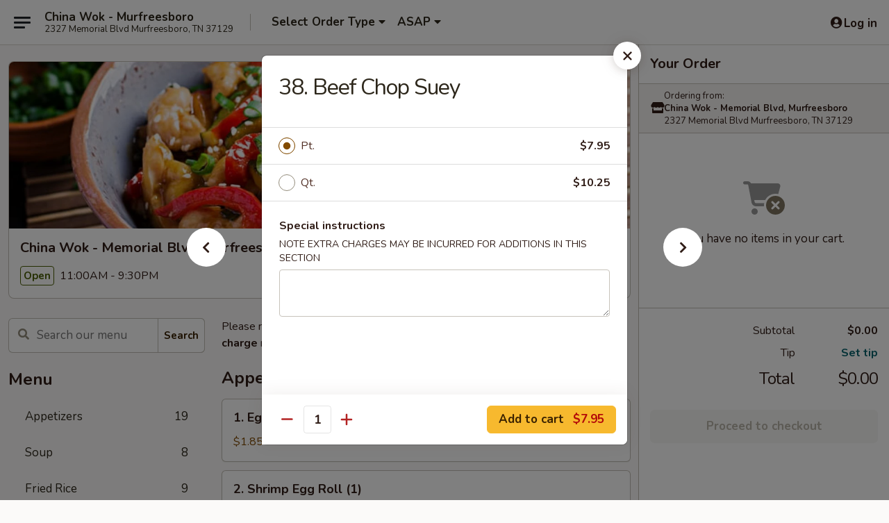

--- FILE ---
content_type: text/html; charset=UTF-8
request_url: https://www.chinawokmurfreesboro.com/order/main/chop-suey/38-beef-chop-suey
body_size: 37228
content:
<!DOCTYPE html>

<html class="no-js css-scroll" lang="en">
	<head>
		<meta charset="utf-8" />
		<meta http-equiv="X-UA-Compatible" content="IE=edge,chrome=1" />

				<title>China Wok - Memorial Blvd, Murfreesboro | 38. Beef Chop Suey | Chop Suey</title>
		<meta name="description" content="Order online for takeout: 38. Beef Chop Suey from China Wok - Memorial Blvd, Murfreesboro. Serving the best Chinese in Murfreesboro, TN." />		<meta name="keywords" content="china wok, china wok murfreesboro, china wok menu, murfreesboro chinese delivery, murfreesboro chinese food, murfreesboro chinese restaurants, chinese delivery, best chinese food in murfreesboro, chinese restaurants in murfreesboro, chinese restaurants near me, chinese food near me" />		<meta name="viewport" content="width=device-width, initial-scale=1.0">

		<meta property="og:type" content="website">
		<meta property="og:title" content="China Wok - Memorial Blvd, Murfreesboro | 38. Beef Chop Suey | Chop Suey">
		<meta property="og:description" content="Order online for takeout: 38. Beef Chop Suey from China Wok - Memorial Blvd, Murfreesboro. Serving the best Chinese in Murfreesboro, TN.">

		<meta name="twitter:card" content="summary_large_image">
		<meta name="twitter:title" content="China Wok - Memorial Blvd, Murfreesboro | 38. Beef Chop Suey | Chop Suey">
		<meta name="twitter:description" content="Order online for takeout: 38. Beef Chop Suey from China Wok - Memorial Blvd, Murfreesboro. Serving the best Chinese in Murfreesboro, TN.">
					<meta property="og:image" content="https://imagedelivery.net/9lr8zq_Jvl7h6OFWqEi9IA/0fa761e8-17c9-49fa-a2ca-a61dba6c4000/public" />
			<meta name="twitter:image" content="https://imagedelivery.net/9lr8zq_Jvl7h6OFWqEi9IA/0fa761e8-17c9-49fa-a2ca-a61dba6c4000/public" />
		
		<meta name="apple-mobile-web-app-status-bar-style" content="black">
		<meta name="mobile-web-app-capable" content="yes">
					<link rel="canonical" href="https://www.chinawokmurfreesboro.com/order/main/chop-suey/38-beef-chop-suey"/>
						<link rel="shortcut icon" href="https://imagedelivery.net/9lr8zq_Jvl7h6OFWqEi9IA/0e458097-2a4e-4416-b589-1ffdb9e03800/public" type="image/png" />
			
		<link type="text/css" rel="stylesheet" href="/min/g=css4.0&amp;1768421684" />
		<link rel="stylesheet" href="//ajax.googleapis.com/ajax/libs/jqueryui/1.10.1/themes/base/minified/jquery-ui.min.css" />
		<link href='//fonts.googleapis.com/css?family=Open+Sans:400italic,400,700' rel='stylesheet' type='text/css' />
		<script src="https://kit.fontawesome.com/a4edb6363d.js" crossorigin="anonymous"></script>

		<style>
								.home_hero, .menu_hero{ background-image: url(https://imagedelivery.net/9lr8zq_Jvl7h6OFWqEi9IA/def385f9-904d-4df0-ee6f-770b0071ab00/public); }
					@media
					(-webkit-min-device-pixel-ratio: 1.25),
					(min-resolution: 120dpi){
						/* Retina header*/
						.home_hero, .menu_hero{ background-image: url(https://imagedelivery.net/9lr8zq_Jvl7h6OFWqEi9IA/99bdabb0-70c2-496b-7ea5-4b59b0734800/public); }
					}
															/*body{  } */

					
		</style>

		<style type="text/css">div.menuItem_1127201, li.menuItem_1127201, div.menuItem_1127202, li.menuItem_1127202, div.menuItem_1127203, li.menuItem_1127203, div.menuItem_1127204, li.menuItem_1127204, div.menuItem_1127205, li.menuItem_1127205, div.menuItem_1127206, li.menuItem_1127206, div.menuItem_1127207, li.menuItem_1127207, div.menuItem_1127208, li.menuItem_1127208, div.menuItem_1127209, li.menuItem_1127209, div.menuItem_1127210, li.menuItem_1127210, div.menuItem_1127211, li.menuItem_1127211, div.menuItem_1127212, li.menuItem_1127212, div.menuItem_1127213, li.menuItem_1127213, div.menuItem_1127214, li.menuItem_1127214, div.menuItem_1127215, li.menuItem_1127215, div.menuItem_1127216, li.menuItem_1127216, div.menuItem_1127217, li.menuItem_1127217, div.menuItem_1127218, li.menuItem_1127218, div.menuItem_1127219, li.menuItem_1127219, div.menuItem_1127220, li.menuItem_1127220, div.menuItem_1127221, li.menuItem_1127221, div.menuItem_1127222, li.menuItem_1127222, div.menuItem_1127223, li.menuItem_1127223, div.menuItem_1127224, li.menuItem_1127224, div.menuItem_1127225, li.menuItem_1127225, div.menuItem_1127226, li.menuItem_1127226, div.menuItem_1127227, li.menuItem_1127227, div.menuItem_1127228, li.menuItem_1127228, div.menuItem_1127229, li.menuItem_1127229, div.menuItem_1127230, li.menuItem_1127230, div.menuItem_1127231, li.menuItem_1127231, div.menuItem_1127232, li.menuItem_1127232, div.menuItem_1127233, li.menuItem_1127233, div.menuItem_1127234, li.menuItem_1127234, div.menuItem_1127235, li.menuItem_1127235, div.menuItem_1127236, li.menuItem_1127236, div.menuItem_1127237, li.menuItem_1127237, div.menuItem_1127238, li.menuItem_1127238 {display:none !important;}</style><script type="text/javascript">window.UNAVAILABLE_MENU_IDS = [1127201,1127202,1127203,1127204,1127205,1127206,1127207,1127208,1127209,1127210,1127211,1127212,1127213,1127214,1127215,1127216,1127217,1127218,1127219,1127220,1127221,1127222,1127223,1127224,1127225,1127226,1127227,1127228,1127229,1127230,1127231,1127232,1127233,1127234,1127235,1127236,1127237,1127238]</script>
		<script type="text/javascript">
			var UrlTag = "chinawokmurfreesboro";
			var template = 'defaultv4';
			var formname = 'ordering3';
			var menulink = 'https://www.chinawokmurfreesboro.com/order/main';
			var checkoutlink = 'https://www.chinawokmurfreesboro.com/checkout';
		</script>
		<script>
			/* http://writing.colin-gourlay.com/safely-using-ready-before-including-jquery/ */
			(function(w,d,u){w.readyQ=[];w.bindReadyQ=[];function p(x,y){if(x=="ready"){w.bindReadyQ.push(y);}else{w.readyQ.push(x);}};var a={ready:p,bind:p};w.$=w.jQuery=function(f){if(f===d||f===u){return a}else{p(f)}}})(window,document)
		</script>

		<script type="application/ld+json">{
    "@context": "http://schema.org",
    "@type": "Menu",
    "url": "https://www.chinawokmurfreesboro.com/order/main",
    "mainEntityOfPage": "https://www.chinawokmurfreesboro.com/order/main",
    "inLanguage": "English",
    "name": "Main",
    "description": "Please note: requests for additional items or special preparation may incur an <b>extra charge</b> not calculated on your online order.",
    "hasMenuSection": [
        {
            "@type": "MenuSection",
            "url": "https://www.chinawokmurfreesboro.com/order/main/chop-suey",
            "name": "Chop Suey",
            "description": "Vegetables w. White Rice & Fried Noodles",
            "hasMenuItem": [
                {
                    "@type": "MenuItem",
                    "name": "38. Beef Chop Suey",
                    "url": "https://www.chinawokmurfreesboro.com/order/main/chop-suey/38-beef-chop-suey"
                }
            ]
        }
    ]
}</script>
<!-- Google Tag Manager -->
<script>
	window.dataLayer = window.dataLayer || [];
	let data = {
		account: 'chinawokmurfreesboro',
		context: 'direct',
		templateVersion: 4,
		rid: 66	}
		dataLayer.push(data);
	(function(w,d,s,l,i){w[l]=w[l]||[];w[l].push({'gtm.start':
		new Date().getTime(),event:'gtm.js'});var f=d.getElementsByTagName(s)[0],
		j=d.createElement(s),dl=l!='dataLayer'?'&l='+l:'';j.async=true;j.src=
		'https://www.googletagmanager.com/gtm.js?id='+i+dl;f.parentNode.insertBefore(j,f);
		})(window,document,'script','dataLayer','GTM-K9P93M');

	function gtag() { dataLayer.push(arguments); }
</script>

			<script async src="https://www.googletagmanager.com/gtag/js?id=G-JFSE5MSSDT"></script>
	
	<script>
		
		gtag('js', new Date());

		
					gtag('config', "G-JFSE5MSSDT");
			</script>

					<meta name="smartbanner:title" content="China Wok - Murfreesboro">
					<meta name="smartbanner:author" content="Online Ordering">
					<meta name="smartbanner:price" content="FREE">
					<meta name="smartbanner:price-suffix-google" content=" ">
					<meta name="smartbanner:button" content="VIEW">
					<meta name="smartbanner:button-url-google" content="https://play.google.com/store/apps/details?id=com.chinesemenuonline.chinawokmurfreesboro">
					<meta name="smartbanner:enabled-platforms" content="android">
											<meta name="smartbanner:icon-google" content="https://ehc-west-0-bucket.s3.us-west-2.amazonaws.com/web/documents/chinawokmurfreesboro/">
							<link href="https://fonts.googleapis.com/css?family=Open+Sans:400,600,700|Nunito:400,700" rel="stylesheet" />
	</head>

	<body
		data-event-on:customer_registered="window.location.reload()"
		data-event-on:customer_logged_in="window.location.reload()"
		data-event-on:customer_logged_out="window.location.reload()"
	>
		<a class="skip-to-content-link" href="#main">Skip to content</a>
				<!-- Google Tag Manager (noscript) -->
		<noscript><iframe src="https://www.googletagmanager.com/ns.html?id=GTM-K9P93M" height="0" width="0" style="display:none;visibility:hidden"></iframe></noscript>
		<!-- End Google Tag Manager (noscript) -->
						<!-- wrapper starts -->
		<div class="wrapper">
			<div style="grid-area: header-announcements">
				<div id="upgradeBrowserBanner" class="alert alert-warning mb-0 rounded-0 py-4" style="display:none;">
	<div class="alert-icon"><i class="fas fa-warning" aria-hidden="true"></i></div>
	<div>
		<strong>We're sorry, but the Web browser you are using is not supported.</strong> <br/> Please upgrade your browser or try a different one to use this Website. Supported browsers include:<br/>
		<ul class="list-unstyled">
			<li class="mt-2"><a href="https://www.google.com/chrome" target="_blank" rel="noopener noreferrer" class="simple-link"><i class="fab fa-chrome"></i> Chrome</a></li>
			<li class="mt-2"><a href="https://www.mozilla.com/firefox/upgrade.html" target="_blank" rel="noopener noreferrer" class="simple-link"><i class="fab fa-firefox"></i> Firefox</a></li>
			<li class="mt-2"><a href="https://www.microsoft.com/en-us/windows/microsoft-edge" target="_blank" rel="noopener noreferrer" class="simple-link"><i class="fab fa-edge"></i> Edge</a></li>
			<li class="mt-2"><a href="http://www.apple.com/safari/" target="_blank" rel="noopener noreferrer" class="simple-link"><i class="fab fa-safari"></i> Safari</a></li>
		</ul>
	</div>
</div>
<script>
	var ua = navigator.userAgent;
	var match = ua.match(/Firefox\/([0-9]+)\./);
	var firefoxVersion = match ? parseInt(match[1]) : 1000;
	var match = ua.match(/Chrome\/([0-9]+)\./);
	var chromeVersion = match ? parseInt(match[1]) : 1000;
	var isIE = ua.indexOf('MSIE') > -1 || ua.indexOf('Trident') > -1;
	var upgradeBrowserBanner = document.getElementById('upgradeBrowserBanner');
	var isMatchesSupported = typeof(upgradeBrowserBanner.matches)!="undefined";
	var isEntriesSupported = typeof(Object.entries)!="undefined";
	//Safari version is verified with isEntriesSupported
	if (isIE || !isMatchesSupported || !isEntriesSupported || firefoxVersion <= 46 || chromeVersion <= 53) {
		upgradeBrowserBanner.style.display = 'flex';
	}
</script>				
				<!-- get closed sign if applicable. -->
				
				
							</div>

						<div class="headerAndWtype" style="grid-area: header">
				<!-- Header Starts -->
				<header class="header">
										<div class="d-flex flex-column align-items-start flex-md-row align-items-md-center">
												<div class="logo_name_alt flex-shrink-0 d-flex align-items-center align-self-stretch pe-6 pe-md-0">
							
	<button
		type="button"
		class="eds_button btn btn-outline eds_button--shape-default eds_menu_button"
		data-bs-toggle="offcanvas" data-bs-target="#side-menu" aria-controls="side-menu" aria-label="Main menu"	><span aria-hidden="true"></span> <span aria-hidden="true"></span> <span aria-hidden="true"></span></button>

	
							<div class="d-flex flex-column align-items-center mx-auto align-items-md-start mx-md-0">
								<a
									class="eds-display-text-title-xs text-truncate title-container"
									href="https://www.chinawokmurfreesboro.com"
								>
									China Wok - Murfreesboro								</a>

																	<span class="eds-copy-text-s-regular text-center text-md-start address-container" title="2327 Memorial Blvd Murfreesboro, TN 37129">
										2327 Memorial Blvd Murfreesboro, TN 37129									</span>
															</div>
						</div>

																			<div class="eds-display-text-title-s d-none d-md-block border-start mx-4" style="width: 0">&nbsp;</div>

							<div class="header_order_options d-flex align-items-center  w-100 p-2p5 p-md-0">
																<div class="what">
									<button
	type="button"
	class="border-0 bg-transparent text-start"
	data-bs-toggle="modal"
	data-bs-target="#modal-order-options"
	aria-expanded="false"
	style="min-height: 44px"
>
	<div class="d-flex align-items-baseline gap-2">
		<div class="otype-name-label eds-copy-text-l-bold text-truncate" style="flex: 1" data-order-type-label>
			Select Order Type		</div>

		<i class="fa fa-fw fa-caret-down"></i>
	</div>

	<div
		class="otype-picker-label otype-address-label eds-interface-text-m-regular text-truncate hidden"
	>
			</div>
</button>

<script>
	$(function() {
		var $autoCompleteInputs = $('[data-autocomplete-address]');
		if ($autoCompleteInputs && $autoCompleteInputs.length) {
			$autoCompleteInputs.each(function() {
				let $input = $(this);
				let $deliveryAddressContainer = $input.parents('.deliveryAddressContainer').first();
				$input.autocomplete({
					source   : addressAC,
					minLength: 3,
					delay    : 300,
					select   : function(event, ui) {
						$.getJSON('/' + UrlTag + '/?form=addresslookup', {
							id: ui.item.id,
						}, function(data) {
							let location = data
							if (location.address.street.endsWith('Trl')) {
								location.address.street = location.address.street.replace('Trl', 'Trail')
							}
							let autoCompleteSuccess = $input.data('autocomplete-success');
							if (autoCompleteSuccess) {
								let autoCompleteSuccessFunction = window[autoCompleteSuccess];
								if (typeof autoCompleteSuccessFunction == "function") {
									autoCompleteSuccessFunction(location);
								}
							}

							let address = location.address

							$('#add-address-city, [data-autocompleted-city]').val(address.city)
							$('#add-address-state, [data-autocompleted-state]').val(address.stateCode)
							$('#add-address-zip, [data-autocompleted-zip]').val(address.postalCode)
							$('#add-address-latitude, [data-autocompleted-latitude]').val(location.position.lat)
							$('#add-address-longitude, [data-autocompleted-longitude]').val(location.position.lng)
							let streetAddress = (address.houseNumber || '') + ' ' + (address.street || '');
							$('#street-address-1, [data-autocompleted-street-address]').val(streetAddress)
							validateAddress($deliveryAddressContainer);
						})
					},
				})
				$input.attr('autocomplete', 'street-address')
			});
		}

		// autocomplete using Address autocomplete
		// jquery autocomplete needs 2 fields: title and value
		// id holds the LocationId which can be used at a later stage to get the coordinate of the selected choice
		function addressAC(query, callback) {
			//we don't actually want to search until they've entered the street number and at least one character
			words = query.term.trim().split(' ')
			if (words.length < 2) {
				return false
			}

			$.getJSON('/' + UrlTag + '/?form=addresssuggest', { q: query.term }, function(data) {
				var addresses = data.items
				addresses = addresses.map(addr => {
					if ((addr.address.label || '').endsWith('Trl')) {
						addr.address.label = addr.address.label.replace('Trl', 'Trail')
					}
					let streetAddress = (addr.address.label || '')
					return {
						label: streetAddress,
						value: streetAddress,
						id   : addr.id,
					}
				})

				return callback(addresses)
			})
		}

				$('[data-address-from-current-loc]').on('click', function(e) {
			let $streetAddressContainer = $(this).parents('.street-address-container').first();
			let $deliveryAddressContainer = $(this).parents('.deliveryAddressContainer').first();
			e.preventDefault();
			if(navigator.geolocation) {
				navigator.geolocation.getCurrentPosition(position => {
					$.getJSON('/' + UrlTag + '/?form=addresssuggest', {
						at: position.coords.latitude + "," + position.coords.longitude
					}, function(data) {
						let location = data.items[0];
						let address = location.address
						$streetAddressContainer.find('.input-street-address').val((address.houseNumber ? address.houseNumber : '') + ' ' + (address.street ? address.street : ''));
						$('#add-address-city').val(address.city ? address.city : '');
						$('#add-address-state').val(address.state ? address.state : '');
						$('#add-address-zip').val(address.postalCode ? address.postalCode : '');
						$('#add-address-latitude').val(location.position.lat ? location.position.lat : '');
						$('#add-address-longitude').val(location.position.lng ? location.position.lng : '');
						validateAddress($deliveryAddressContainer, 0);
					});
				});
			} else {
				alert("Geolocation is not supported by this browser!");
			}
		});
	});

	function autoCompleteSuccess(location)
	{
		if (location && location.address) {
			let address = location.address

			let streetAddress = (address.houseNumber || '') + ' ' + (address.street || '');
			$.ajax({
				url: '/' + UrlTag + '/?form=saveformfields',
				data: {
					'param_full~address_s_n_255': streetAddress + ', ' + address.city + ', ' + address.state,
					'param_street~address_s_n_255': streetAddress,
					'param_city_s_n_90': address.city,
					'param_state_s_n_2': address.state,
					'param_zip~code_z_n_10': address.postalCode,
				}
			});
		}
	}
</script>
								</div>

																									<div class="when showcheck_parent">
																				<div class="ordertimetypes ">
	<button
		type="button"
		class="border-0 bg-transparent text-start loadable-content"
		data-bs-toggle="modal"
		data-bs-target="#modal-order-time"
		aria-expanded="false"
		style="min-height: 44px"
		data-change-label-to-later-date
	>
		<div class="d-flex align-items-baseline gap-2">
			<div class="eds-copy-text-l-bold text-truncate flex-fill" data-otype-time-day>
								ASAP			</div>

			<i class="fa fa-fw fa-caret-down"></i>
		</div>

		<div
			class="otype-picker-label otype-picker-time eds-interface-text-m-regular text-truncate hidden"
			data-otype-time
		>
			Later		</div>
	</button>
</div>
									</div>
															</div>
						
												<div class="position-absolute top-0 end-0 pe-2 py-2p5">
							
	<div id="login-status" >
					
	<button
		type="button"
		class="eds_button btn btn-outline eds_button--shape-default px-2 text-nowrap"
		aria-label="Log in" style="color: currentColor" data-bs-toggle="modal" data-bs-target="#login-modal"	><i
		class="eds_icon fa fa-lg fa-fw fa-user-circle d-block d-lg-none"
		style="font-family: &quot;Font Awesome 5 Pro&quot;; "	></i>

	 <div class="d-none d-lg-flex align-items-baseline gap-2">
	<i
		class="eds_icon fa fa-fw fa-user-circle"
		style="font-family: &quot;Font Awesome 5 Pro&quot;; "	></i>

	<div class="profile-container text-truncate">Log in</div></div></button>

				</div>

							</div>
					</div>

															
	<aside		data-eds-id="6970048f3ca84"
		class="eds_side_menu offcanvas offcanvas-start text-dark "
		tabindex="-1"
				id="side-menu" data-event-on:menu_selected="this.dispatchEvent(new CustomEvent('eds.hide'))" data-event-on:category_selected="this.dispatchEvent(new CustomEvent('eds.hide'))"	>
		
		<div class="eds_side_menu-body offcanvas-body d-flex flex-column p-0 css-scroll">
										<div
					class="eds_side_menu-close position-absolute top-0 end-0 pt-3 pe-3 "
					style="z-index: 1"
				>
					
	<button
		type="button"
		class="eds_button btn btn-outline-secondary eds_button--shape-circle"
		data-bs-dismiss="offcanvas" data-bs-target="[data-eds-id=&quot;6970048f3ca84&quot;]" aria-label="Close"	><i
		class="eds_icon fa fa-fw fa-close"
		style="font-family: &quot;Font Awesome 5 Pro&quot;; "	></i></button>

					</div>
			
			<div class="restaurant-info border-bottom border-light p-3">
							<p class="eds-display-text-title-xs mb-0 me-2 pe-4">China Wok - Memorial Blvd, Murfreesboro</p>

			<div class="eds-copy-text-s-regular me-2 pe-4">
			2327 Memorial Blvd Murfreesboro, TN 37129		</div>
						</div>

																	
	<div class="border-bottom border-light p-3">
		
		
			<details
				class="eds_list eds_list--border-none" open				data-menu-id="10003"
									data-event-on:document_ready="this.open = localStorage.getItem('menu-open-10003') !== 'false'"
										onclick="localStorage.setItem('menu-open-10003', !this.open)"
							>
									<summary class="eds-copy-text-l-regular list-unstyled rounded-3 mb-1 " tabindex="0">
						<h2 class="eds-display-text-title-m m-0 p-0">
															
	<i
		class="eds_icon fas fa-fw fa-chevron-right"
		style="font-family: &quot;Font Awesome 5 Pro&quot;; "	></i>

															Menu
						</h2>
					</summary>
										<div class="mb-3"></div>
				
																		
									<a
						class="eds_list-item eds-copy-text-l-regular list-unstyled rounded-3 mb-1 px-3 px-lg-4 py-2p5 d-flex "
						data-event-on:category_pinned="(category) => $(this).toggleClass('active', category.id === '121652')"
						href="https://www.chinawokmurfreesboro.com/order/main/appetizers"
						onclick="if (!event.ctrlKey) {
							const currentMenuIsActive = true || $(this).closest('details').find('summary').hasClass('active');
							if (currentMenuIsActive) {
								app.event.emit('category_selected', { id: '121652' });
							} else {
								app.event.emit('menu_selected', { menu_id: '10003', menu_description: &quot;Please note: requests for additional items or special preparation may incur an &lt;b&gt;extra charge&lt;\/b&gt; not calculated on your online order.&quot;, category_id: '121652' });
							}
															return false;
													}"
					>
						Appetizers													<span class="ms-auto">19</span>
											</a>
									<a
						class="eds_list-item eds-copy-text-l-regular list-unstyled rounded-3 mb-1 px-3 px-lg-4 py-2p5 d-flex "
						data-event-on:category_pinned="(category) => $(this).toggleClass('active', category.id === '121654')"
						href="https://www.chinawokmurfreesboro.com/order/main/soup"
						onclick="if (!event.ctrlKey) {
							const currentMenuIsActive = true || $(this).closest('details').find('summary').hasClass('active');
							if (currentMenuIsActive) {
								app.event.emit('category_selected', { id: '121654' });
							} else {
								app.event.emit('menu_selected', { menu_id: '10003', menu_description: &quot;Please note: requests for additional items or special preparation may incur an &lt;b&gt;extra charge&lt;\/b&gt; not calculated on your online order.&quot;, category_id: '121654' });
							}
															return false;
													}"
					>
						Soup													<span class="ms-auto">8</span>
											</a>
									<a
						class="eds_list-item eds-copy-text-l-regular list-unstyled rounded-3 mb-1 px-3 px-lg-4 py-2p5 d-flex "
						data-event-on:category_pinned="(category) => $(this).toggleClass('active', category.id === '121655')"
						href="https://www.chinawokmurfreesboro.com/order/main/fried-rice"
						onclick="if (!event.ctrlKey) {
							const currentMenuIsActive = true || $(this).closest('details').find('summary').hasClass('active');
							if (currentMenuIsActive) {
								app.event.emit('category_selected', { id: '121655' });
							} else {
								app.event.emit('menu_selected', { menu_id: '10003', menu_description: &quot;Please note: requests for additional items or special preparation may incur an &lt;b&gt;extra charge&lt;\/b&gt; not calculated on your online order.&quot;, category_id: '121655' });
							}
															return false;
													}"
					>
						Fried Rice													<span class="ms-auto">9</span>
											</a>
									<a
						class="eds_list-item eds-copy-text-l-regular list-unstyled rounded-3 mb-1 px-3 px-lg-4 py-2p5 d-flex "
						data-event-on:category_pinned="(category) => $(this).toggleClass('active', category.id === '121657')"
						href="https://www.chinawokmurfreesboro.com/order/main/chow-mein"
						onclick="if (!event.ctrlKey) {
							const currentMenuIsActive = true || $(this).closest('details').find('summary').hasClass('active');
							if (currentMenuIsActive) {
								app.event.emit('category_selected', { id: '121657' });
							} else {
								app.event.emit('menu_selected', { menu_id: '10003', menu_description: &quot;Please note: requests for additional items or special preparation may incur an &lt;b&gt;extra charge&lt;\/b&gt; not calculated on your online order.&quot;, category_id: '121657' });
							}
															return false;
													}"
					>
						Chow Mein													<span class="ms-auto">5</span>
											</a>
									<a
						class="eds_list-item eds-copy-text-l-regular list-unstyled rounded-3 mb-1 px-3 px-lg-4 py-2p5 d-flex active"
						data-event-on:category_pinned="(category) => $(this).toggleClass('active', category.id === '121658')"
						href="https://www.chinawokmurfreesboro.com/order/main/chop-suey"
						onclick="if (!event.ctrlKey) {
							const currentMenuIsActive = true || $(this).closest('details').find('summary').hasClass('active');
							if (currentMenuIsActive) {
								app.event.emit('category_selected', { id: '121658' });
							} else {
								app.event.emit('menu_selected', { menu_id: '10003', menu_description: &quot;Please note: requests for additional items or special preparation may incur an &lt;b&gt;extra charge&lt;\/b&gt; not calculated on your online order.&quot;, category_id: '121658' });
							}
															return false;
													}"
					>
						Chop Suey													<span class="ms-auto">5</span>
											</a>
									<a
						class="eds_list-item eds-copy-text-l-regular list-unstyled rounded-3 mb-1 px-3 px-lg-4 py-2p5 d-flex "
						data-event-on:category_pinned="(category) => $(this).toggleClass('active', category.id === '121659')"
						href="https://www.chinawokmurfreesboro.com/order/main/lo-mein"
						onclick="if (!event.ctrlKey) {
							const currentMenuIsActive = true || $(this).closest('details').find('summary').hasClass('active');
							if (currentMenuIsActive) {
								app.event.emit('category_selected', { id: '121659' });
							} else {
								app.event.emit('menu_selected', { menu_id: '10003', menu_description: &quot;Please note: requests for additional items or special preparation may incur an &lt;b&gt;extra charge&lt;\/b&gt; not calculated on your online order.&quot;, category_id: '121659' });
							}
															return false;
													}"
					>
						Lo Mein													<span class="ms-auto">8</span>
											</a>
									<a
						class="eds_list-item eds-copy-text-l-regular list-unstyled rounded-3 mb-1 px-3 px-lg-4 py-2p5 d-flex "
						data-event-on:category_pinned="(category) => $(this).toggleClass('active', category.id === '121662')"
						href="https://www.chinawokmurfreesboro.com/order/main/sweet-sour"
						onclick="if (!event.ctrlKey) {
							const currentMenuIsActive = true || $(this).closest('details').find('summary').hasClass('active');
							if (currentMenuIsActive) {
								app.event.emit('category_selected', { id: '121662' });
							} else {
								app.event.emit('menu_selected', { menu_id: '10003', menu_description: &quot;Please note: requests for additional items or special preparation may incur an &lt;b&gt;extra charge&lt;\/b&gt; not calculated on your online order.&quot;, category_id: '121662' });
							}
															return false;
													}"
					>
						Sweet & Sour													<span class="ms-auto">4</span>
											</a>
									<a
						class="eds_list-item eds-copy-text-l-regular list-unstyled rounded-3 mb-1 px-3 px-lg-4 py-2p5 d-flex "
						data-event-on:category_pinned="(category) => $(this).toggleClass('active', category.id === '121663')"
						href="https://www.chinawokmurfreesboro.com/order/main/egg-foo-young"
						onclick="if (!event.ctrlKey) {
							const currentMenuIsActive = true || $(this).closest('details').find('summary').hasClass('active');
							if (currentMenuIsActive) {
								app.event.emit('category_selected', { id: '121663' });
							} else {
								app.event.emit('menu_selected', { menu_id: '10003', menu_description: &quot;Please note: requests for additional items or special preparation may incur an &lt;b&gt;extra charge&lt;\/b&gt; not calculated on your online order.&quot;, category_id: '121663' });
							}
															return false;
													}"
					>
						Egg Foo Young													<span class="ms-auto">6</span>
											</a>
									<a
						class="eds_list-item eds-copy-text-l-regular list-unstyled rounded-3 mb-1 px-3 px-lg-4 py-2p5 d-flex "
						data-event-on:category_pinned="(category) => $(this).toggleClass('active', category.id === '121661')"
						href="https://www.chinawokmurfreesboro.com/order/main/mai-fun"
						onclick="if (!event.ctrlKey) {
							const currentMenuIsActive = true || $(this).closest('details').find('summary').hasClass('active');
							if (currentMenuIsActive) {
								app.event.emit('category_selected', { id: '121661' });
							} else {
								app.event.emit('menu_selected', { menu_id: '10003', menu_description: &quot;Please note: requests for additional items or special preparation may incur an &lt;b&gt;extra charge&lt;\/b&gt; not calculated on your online order.&quot;, category_id: '121661' });
							}
															return false;
													}"
					>
						Mai Fun													<span class="ms-auto">7</span>
											</a>
									<a
						class="eds_list-item eds-copy-text-l-regular list-unstyled rounded-3 mb-1 px-3 px-lg-4 py-2p5 d-flex "
						data-event-on:category_pinned="(category) => $(this).toggleClass('active', category.id === '121664')"
						href="https://www.chinawokmurfreesboro.com/order/main/moo-shu"
						onclick="if (!event.ctrlKey) {
							const currentMenuIsActive = true || $(this).closest('details').find('summary').hasClass('active');
							if (currentMenuIsActive) {
								app.event.emit('category_selected', { id: '121664' });
							} else {
								app.event.emit('menu_selected', { menu_id: '10003', menu_description: &quot;Please note: requests for additional items or special preparation may incur an &lt;b&gt;extra charge&lt;\/b&gt; not calculated on your online order.&quot;, category_id: '121664' });
							}
															return false;
													}"
					>
						Moo Shu													<span class="ms-auto">5</span>
											</a>
									<a
						class="eds_list-item eds-copy-text-l-regular list-unstyled rounded-3 mb-1 px-3 px-lg-4 py-2p5 d-flex "
						data-event-on:category_pinned="(category) => $(this).toggleClass('active', category.id === '121665')"
						href="https://www.chinawokmurfreesboro.com/order/main/vegetable"
						onclick="if (!event.ctrlKey) {
							const currentMenuIsActive = true || $(this).closest('details').find('summary').hasClass('active');
							if (currentMenuIsActive) {
								app.event.emit('category_selected', { id: '121665' });
							} else {
								app.event.emit('menu_selected', { menu_id: '10003', menu_description: &quot;Please note: requests for additional items or special preparation may incur an &lt;b&gt;extra charge&lt;\/b&gt; not calculated on your online order.&quot;, category_id: '121665' });
							}
															return false;
													}"
					>
						Vegetable													<span class="ms-auto">7</span>
											</a>
									<a
						class="eds_list-item eds-copy-text-l-regular list-unstyled rounded-3 mb-1 px-3 px-lg-4 py-2p5 d-flex "
						data-event-on:category_pinned="(category) => $(this).toggleClass('active', category.id === '121666')"
						href="https://www.chinawokmurfreesboro.com/order/main/pork"
						onclick="if (!event.ctrlKey) {
							const currentMenuIsActive = true || $(this).closest('details').find('summary').hasClass('active');
							if (currentMenuIsActive) {
								app.event.emit('category_selected', { id: '121666' });
							} else {
								app.event.emit('menu_selected', { menu_id: '10003', menu_description: &quot;Please note: requests for additional items or special preparation may incur an &lt;b&gt;extra charge&lt;\/b&gt; not calculated on your online order.&quot;, category_id: '121666' });
							}
															return false;
													}"
					>
						Pork													<span class="ms-auto">7</span>
											</a>
									<a
						class="eds_list-item eds-copy-text-l-regular list-unstyled rounded-3 mb-1 px-3 px-lg-4 py-2p5 d-flex "
						data-event-on:category_pinned="(category) => $(this).toggleClass('active', category.id === '121667')"
						href="https://www.chinawokmurfreesboro.com/order/main/chicken"
						onclick="if (!event.ctrlKey) {
							const currentMenuIsActive = true || $(this).closest('details').find('summary').hasClass('active');
							if (currentMenuIsActive) {
								app.event.emit('category_selected', { id: '121667' });
							} else {
								app.event.emit('menu_selected', { menu_id: '10003', menu_description: &quot;Please note: requests for additional items or special preparation may incur an &lt;b&gt;extra charge&lt;\/b&gt; not calculated on your online order.&quot;, category_id: '121667' });
							}
															return false;
													}"
					>
						Chicken													<span class="ms-auto">12</span>
											</a>
									<a
						class="eds_list-item eds-copy-text-l-regular list-unstyled rounded-3 mb-1 px-3 px-lg-4 py-2p5 d-flex "
						data-event-on:category_pinned="(category) => $(this).toggleClass('active', category.id === '121668')"
						href="https://www.chinawokmurfreesboro.com/order/main/beef"
						onclick="if (!event.ctrlKey) {
							const currentMenuIsActive = true || $(this).closest('details').find('summary').hasClass('active');
							if (currentMenuIsActive) {
								app.event.emit('category_selected', { id: '121668' });
							} else {
								app.event.emit('menu_selected', { menu_id: '10003', menu_description: &quot;Please note: requests for additional items or special preparation may incur an &lt;b&gt;extra charge&lt;\/b&gt; not calculated on your online order.&quot;, category_id: '121668' });
							}
															return false;
													}"
					>
						Beef													<span class="ms-auto">10</span>
											</a>
									<a
						class="eds_list-item eds-copy-text-l-regular list-unstyled rounded-3 mb-1 px-3 px-lg-4 py-2p5 d-flex "
						data-event-on:category_pinned="(category) => $(this).toggleClass('active', category.id === '121669')"
						href="https://www.chinawokmurfreesboro.com/order/main/seafood"
						onclick="if (!event.ctrlKey) {
							const currentMenuIsActive = true || $(this).closest('details').find('summary').hasClass('active');
							if (currentMenuIsActive) {
								app.event.emit('category_selected', { id: '121669' });
							} else {
								app.event.emit('menu_selected', { menu_id: '10003', menu_description: &quot;Please note: requests for additional items or special preparation may incur an &lt;b&gt;extra charge&lt;\/b&gt; not calculated on your online order.&quot;, category_id: '121669' });
							}
															return false;
													}"
					>
						Seafood													<span class="ms-auto">10</span>
											</a>
									<a
						class="eds_list-item eds-copy-text-l-regular list-unstyled rounded-3 mb-1 px-3 px-lg-4 py-2p5 d-flex "
						data-event-on:category_pinned="(category) => $(this).toggleClass('active', category.id === '121670')"
						href="https://www.chinawokmurfreesboro.com/order/main/diet-menu"
						onclick="if (!event.ctrlKey) {
							const currentMenuIsActive = true || $(this).closest('details').find('summary').hasClass('active');
							if (currentMenuIsActive) {
								app.event.emit('category_selected', { id: '121670' });
							} else {
								app.event.emit('menu_selected', { menu_id: '10003', menu_description: &quot;Please note: requests for additional items or special preparation may incur an &lt;b&gt;extra charge&lt;\/b&gt; not calculated on your online order.&quot;, category_id: '121670' });
							}
															return false;
													}"
					>
						Diet Menu													<span class="ms-auto">8</span>
											</a>
									<a
						class="eds_list-item eds-copy-text-l-regular list-unstyled rounded-3 mb-1 px-3 px-lg-4 py-2p5 d-flex "
						data-event-on:category_pinned="(category) => $(this).toggleClass('active', category.id === '121671')"
						href="https://www.chinawokmurfreesboro.com/order/main/chefs-specials"
						onclick="if (!event.ctrlKey) {
							const currentMenuIsActive = true || $(this).closest('details').find('summary').hasClass('active');
							if (currentMenuIsActive) {
								app.event.emit('category_selected', { id: '121671' });
							} else {
								app.event.emit('menu_selected', { menu_id: '10003', menu_description: &quot;Please note: requests for additional items or special preparation may incur an &lt;b&gt;extra charge&lt;\/b&gt; not calculated on your online order.&quot;, category_id: '121671' });
							}
															return false;
													}"
					>
						Chef's Specials													<span class="ms-auto">21</span>
											</a>
									<a
						class="eds_list-item eds-copy-text-l-regular list-unstyled rounded-3 mb-1 px-3 px-lg-4 py-2p5 d-flex "
						data-event-on:category_pinned="(category) => $(this).toggleClass('active', category.id === '121672')"
						href="https://www.chinawokmurfreesboro.com/order/main/family-dinner"
						onclick="if (!event.ctrlKey) {
							const currentMenuIsActive = true || $(this).closest('details').find('summary').hasClass('active');
							if (currentMenuIsActive) {
								app.event.emit('category_selected', { id: '121672' });
							} else {
								app.event.emit('menu_selected', { menu_id: '10003', menu_description: &quot;Please note: requests for additional items or special preparation may incur an &lt;b&gt;extra charge&lt;\/b&gt; not calculated on your online order.&quot;, category_id: '121672' });
							}
															return false;
													}"
					>
						Family Dinner													<span class="ms-auto">4</span>
											</a>
									<a
						class="eds_list-item eds-copy-text-l-regular list-unstyled rounded-3 mb-1 px-3 px-lg-4 py-2p5 d-flex "
						data-event-on:category_pinned="(category) => $(this).toggleClass('active', category.id === '311461')"
						href="https://www.chinawokmurfreesboro.com/order/main/party-tray"
						onclick="if (!event.ctrlKey) {
							const currentMenuIsActive = true || $(this).closest('details').find('summary').hasClass('active');
							if (currentMenuIsActive) {
								app.event.emit('category_selected', { id: '311461' });
							} else {
								app.event.emit('menu_selected', { menu_id: '10003', menu_description: &quot;Please note: requests for additional items or special preparation may incur an &lt;b&gt;extra charge&lt;\/b&gt; not calculated on your online order.&quot;, category_id: '311461' });
							}
															return false;
													}"
					>
						Party Tray													<span class="ms-auto">12</span>
											</a>
									<a
						class="eds_list-item eds-copy-text-l-regular list-unstyled rounded-3 mb-1 px-3 px-lg-4 py-2p5 d-flex "
						data-event-on:category_pinned="(category) => $(this).toggleClass('active', category.id === '121673')"
						href="https://www.chinawokmurfreesboro.com/order/main/combination-platters"
						onclick="if (!event.ctrlKey) {
							const currentMenuIsActive = true || $(this).closest('details').find('summary').hasClass('active');
							if (currentMenuIsActive) {
								app.event.emit('category_selected', { id: '121673' });
							} else {
								app.event.emit('menu_selected', { menu_id: '10003', menu_description: &quot;Please note: requests for additional items or special preparation may incur an &lt;b&gt;extra charge&lt;\/b&gt; not calculated on your online order.&quot;, category_id: '121673' });
							}
															return false;
													}"
					>
						Combination Platters													<span class="ms-auto">35</span>
											</a>
									<a
						class="eds_list-item eds-copy-text-l-regular list-unstyled rounded-3 mb-1 px-3 px-lg-4 py-2p5 d-flex "
						data-event-on:category_pinned="(category) => $(this).toggleClass('active', category.id === '121675')"
						href="https://www.chinawokmurfreesboro.com/order/main/side-order"
						onclick="if (!event.ctrlKey) {
							const currentMenuIsActive = true || $(this).closest('details').find('summary').hasClass('active');
							if (currentMenuIsActive) {
								app.event.emit('category_selected', { id: '121675' });
							} else {
								app.event.emit('menu_selected', { menu_id: '10003', menu_description: &quot;Please note: requests for additional items or special preparation may incur an &lt;b&gt;extra charge&lt;\/b&gt; not calculated on your online order.&quot;, category_id: '121675' });
							}
															return false;
													}"
					>
						Side Order													<span class="ms-auto">3</span>
											</a>
									<a
						class="eds_list-item eds-copy-text-l-regular list-unstyled rounded-3 mb-1 px-3 px-lg-4 py-2p5 d-flex "
						data-event-on:category_pinned="(category) => $(this).toggleClass('active', category.id === '121676')"
						href="https://www.chinawokmurfreesboro.com/order/main/beverages"
						onclick="if (!event.ctrlKey) {
							const currentMenuIsActive = true || $(this).closest('details').find('summary').hasClass('active');
							if (currentMenuIsActive) {
								app.event.emit('category_selected', { id: '121676' });
							} else {
								app.event.emit('menu_selected', { menu_id: '10003', menu_description: &quot;Please note: requests for additional items or special preparation may incur an &lt;b&gt;extra charge&lt;\/b&gt; not calculated on your online order.&quot;, category_id: '121676' });
							}
															return false;
													}"
					>
						Beverages													<span class="ms-auto">1</span>
											</a>
							</details>
		
			</div>

						
																	<nav>
							<ul class="eds_list eds_list--border-none border-bottom">
	<li class="eds_list-item">
		<a class="d-block p-3 " href="https://www.chinawokmurfreesboro.com">
			Home		</a>
	</li>

		
	
			<li class="eds_list-item">
			<a class="d-block p-3 " href="https://www.chinawokmurfreesboro.com/locationinfo">
				Location &amp; Hours			</a>
		</li>
	
	<li class="eds_list-item">
		<a class="d-block p-3 " href="https://www.chinawokmurfreesboro.com/contact">
			Contact
		</a>
	</li>
</ul>
						</nav>

												<div class="eds-copy-text-s-regular p-3 d-lg-none">
								<ul class="list-unstyled">
							<li><a href="https://play.google.com/store/apps/details?id=com.chinesemenuonline.chinawokmurfreesboro"><img src="/web/default4.0/images/google-play-badge.svg" alt="Google Play App Store"></a></li>
			</ul>

<ul class="list-unstyled d-flex gap-2">
						<li><a href="https://www.tripadvisor.com/Restaurant_Review-g60970-d23869048-Reviews-China_Wok-Murfreesboro_Tennessee.html" target="new" aria-label="Opens in new tab" title="Opens in new tab" class="icon" title="TripAdvisor"><i class="fak fa-tripadvisor"></i><span class="sr-only">TripAdvisor</span></a></li>
				</ul>

<div><a href="http://chinesemenuonline.com">&copy; 2026 Online Ordering by Chinese Menu Online</a></div>
	<div>Discover the best Chinese restaurants with <a href="https://www.springroll.com" target="_blank" title="Opens in new tab" aria-label="Opens in new tab">Springroll</a></div>

<ul class="list-unstyled mb-0 pt-3">
	<li><a href="https://www.chinawokmurfreesboro.com/reportbug">Technical Support</a></li>
	<li><a href="https://www.chinawokmurfreesboro.com/privacy">Privacy Policy</a></li>
	<li><a href="https://www.chinawokmurfreesboro.com/tos">Terms of Service</a></li>
	<li><a href="https://www.chinawokmurfreesboro.com/accessibility">Accessibility</a></li>
</ul>

This site is protected by reCAPTCHA and the Google <a href="https://policies.google.com/privacy">Privacy Policy</a> and <a href="https://policies.google.com/terms">Terms of Service</a> apply.
						</div>		</div>

		<script>
		{
			const container = document.querySelector('[data-eds-id="6970048f3ca84"]');

						['show', 'hide', 'toggle', 'dispose'].forEach((eventName) => {
				container.addEventListener(`eds.${eventName}`, (e) => {
					bootstrap.Offcanvas.getOrCreateInstance(container)[eventName](
						...(Array.isArray(e.detail) ? e.detail : [e.detail])
					);
				});
			});
		}
		</script>
	</aside>

					</header>
			</div>

										<div class="container p-0" style="grid-area: hero">
					<section class="hero">
												<div class="menu_hero backbgbox position-relative" role="img" aria-label="Image of food offered at the restaurant">
									<div class="logo">
		<a class="logo-image" href="https://www.chinawokmurfreesboro.com">
			<img
				src="https://imagedelivery.net/9lr8zq_Jvl7h6OFWqEi9IA/0fa761e8-17c9-49fa-a2ca-a61dba6c4000/public"
				srcset="https://imagedelivery.net/9lr8zq_Jvl7h6OFWqEi9IA/0fa761e8-17c9-49fa-a2ca-a61dba6c4000/public 1x, https://imagedelivery.net/9lr8zq_Jvl7h6OFWqEi9IA/0fa761e8-17c9-49fa-a2ca-a61dba6c4000/public 2x"				alt="Home"
			/>
		</a>
	</div>
						</div>

													<div class="p-3">
								<div class="pb-1">
									<h1 role="heading" aria-level="2" class="eds-display-text-title-s m-0 p-0">China Wok - Memorial Blvd, Murfreesboro</h1>
																	</div>

								<div class="d-sm-flex align-items-baseline">
																			<div class="mt-2">
											
	<span
		class="eds_label eds_label--variant-success eds-interface-text-m-bold me-1 text-nowrap"
			>
		Open	</span>

	11:00AM - 9:30PM										</div>
									
									<div class="d-flex gap-2 ms-sm-auto mt-2">
																					
					<a
				class="eds_button btn btn-outline-secondary btn-sm col text-nowrap"
				href="https://www.chinawokmurfreesboro.com/locationinfo?lid=7860"
							>
				
	<i
		class="eds_icon fa fa-fw fa-info-circle"
		style="font-family: &quot;Font Awesome 5 Pro&quot;; "	></i>

	 Store info			</a>
		
												
																					
		<a
			class="eds_button btn btn-outline-secondary btn-sm col d-lg-none text-nowrap"
			href="tel:(615) 217-7789"
					>
			
	<i
		class="eds_icon fa fa-fw fa-phone"
		style="font-family: &quot;Font Awesome 5 Pro&quot;; transform: scale(-1, 1); "	></i>

	 Call us		</a>

												
																			</div>
								</div>
							</div>
											</section>
				</div>
			
						
										<div
					class="fixed_submit d-lg-none hidden pwa-pb-md-down"
					data-event-on:cart_updated="({ items }) => $(this).toggleClass('hidden', !items)"
				>
					<div
						data-async-on-event="order_type_updated, cart_updated"
						data-async-action="https://www.chinawokmurfreesboro.com//ajax/?form=minimum_order_value_warning&component=add_more"
						data-async-method="get"
					>
											</div>

					<div class="p-3">
						<button class="btn btn-primary btn-lg w-100" onclick="app.event.emit('show_cart')">
							View cart							<span
								class="eds-interface-text-m-regular"
								data-event-on:cart_updated="({ items, subtotal }) => {
									$(this).text(`(${items} ${items === 1 ? 'item' : 'items'}, ${subtotal})`);
								}"
							>
								(0 items, $0.00)
							</span>
						</button>
					</div>
				</div>
			
									<!-- Header ends -->
<main class="main_content menucategory_page pb-5" id="main">
	<div class="container">
		
		<div class="row menu_wrapper menu_category_wrapper menu_wrapper--no-menu-tabs">
			<section class="col-xl-4 d-none d-xl-block">
				
				<div id="location-menu" data-event-on:menu_items_loaded="$(this).stickySidebar('updateSticky')">
					
		<form
			method="GET"
			role="search"
			action="https://www.chinawokmurfreesboro.com/search"
			class="d-none d-xl-block mb-4"			novalidate
			onsubmit="if (!this.checkValidity()) event.preventDefault()"
		>
			<div class="position-relative">
				
	<label
		data-eds-id="6970048f3d8bb"
		class="eds_formfield eds_formfield--size-large eds_formfield--variant-primary eds-copy-text-m-regular w-100"
		class="w-100"	>
		
		<div class="position-relative d-flex flex-column">
							<div class="eds_formfield-error eds-interface-text-m-bold" style="order: 1000"></div>
			
							<div class="eds_formfield-icon">
					<i
		class="eds_icon fa fa-fw fa-search"
		style="font-family: &quot;Font Awesome 5 Pro&quot;; "	></i>				</div>
										<input
					type="search"
					class="eds-copy-text-l-regular  "
										placeholder="Search our menu" name="search" autocomplete="off" spellcheck="false" value="" required aria-label="Search our menu" style="padding-right: 4.5rem; padding-left: 2.5rem;"				/>

				
							
			
	<i
		class="eds_icon fa fa-fw eds_formfield-validation"
		style="font-family: &quot;Font Awesome 5 Pro&quot;; "	></i>

	
					</div>

		
		<script>
		{
			const container = document.querySelector('[data-eds-id="6970048f3d8bb"]');
			const input = container.querySelector('input, textarea, select');
			const error = container.querySelector('.eds_formfield-error');

			
						input.addEventListener('eds.validation.reset', () => {
				input.removeAttribute('data-validation');
				input.setCustomValidity('');
				error.innerHTML = '';
			});

						input.addEventListener('eds.validation.hide', () => {
				input.removeAttribute('data-validation');
			});

						input.addEventListener('eds.validation.success', (e) => {
				input.setCustomValidity('');
				input.setAttribute('data-validation', '');
				error.innerHTML = '';
			});

						input.addEventListener('eds.validation.warning', (e) => {
				input.setCustomValidity('');
				input.setAttribute('data-validation', '');
				error.innerHTML = e.detail;
			});

						input.addEventListener('eds.validation.error', (e) => {
				input.setCustomValidity(e.detail);
				input.checkValidity(); 				input.setAttribute('data-validation', '');
			});

			input.addEventListener('invalid', (e) => {
				error.innerHTML = input.validationMessage;
			});

								}
		</script>
	</label>

	
				<div class="position-absolute top-0 end-0">
					
	<button
		type="submit"
		class="eds_button btn btn-outline-secondary btn-sm eds_button--shape-default align-self-baseline rounded-0 rounded-end px-2"
		style="height: 50px; --bs-border-radius: 6px"	>Search</button>

					</div>
			</div>
		</form>

												
	<div >
		
		
			<details
				class="eds_list eds_list--border-none" open				data-menu-id="10003"
							>
									<summary class="eds-copy-text-l-regular list-unstyled rounded-3 mb-1 pe-none" tabindex="0">
						<h2 class="eds-display-text-title-m m-0 p-0">
														Menu
						</h2>
					</summary>
										<div class="mb-3"></div>
				
																		
									<a
						class="eds_list-item eds-copy-text-l-regular list-unstyled rounded-3 mb-1 px-3 px-lg-4 py-2p5 d-flex "
						data-event-on:category_pinned="(category) => $(this).toggleClass('active', category.id === '121652')"
						href="https://www.chinawokmurfreesboro.com/order/main/appetizers"
						onclick="if (!event.ctrlKey) {
							const currentMenuIsActive = true || $(this).closest('details').find('summary').hasClass('active');
							if (currentMenuIsActive) {
								app.event.emit('category_selected', { id: '121652' });
							} else {
								app.event.emit('menu_selected', { menu_id: '10003', menu_description: &quot;Please note: requests for additional items or special preparation may incur an &lt;b&gt;extra charge&lt;\/b&gt; not calculated on your online order.&quot;, category_id: '121652' });
							}
															return false;
													}"
					>
						Appetizers													<span class="ms-auto">19</span>
											</a>
									<a
						class="eds_list-item eds-copy-text-l-regular list-unstyled rounded-3 mb-1 px-3 px-lg-4 py-2p5 d-flex "
						data-event-on:category_pinned="(category) => $(this).toggleClass('active', category.id === '121654')"
						href="https://www.chinawokmurfreesboro.com/order/main/soup"
						onclick="if (!event.ctrlKey) {
							const currentMenuIsActive = true || $(this).closest('details').find('summary').hasClass('active');
							if (currentMenuIsActive) {
								app.event.emit('category_selected', { id: '121654' });
							} else {
								app.event.emit('menu_selected', { menu_id: '10003', menu_description: &quot;Please note: requests for additional items or special preparation may incur an &lt;b&gt;extra charge&lt;\/b&gt; not calculated on your online order.&quot;, category_id: '121654' });
							}
															return false;
													}"
					>
						Soup													<span class="ms-auto">8</span>
											</a>
									<a
						class="eds_list-item eds-copy-text-l-regular list-unstyled rounded-3 mb-1 px-3 px-lg-4 py-2p5 d-flex "
						data-event-on:category_pinned="(category) => $(this).toggleClass('active', category.id === '121655')"
						href="https://www.chinawokmurfreesboro.com/order/main/fried-rice"
						onclick="if (!event.ctrlKey) {
							const currentMenuIsActive = true || $(this).closest('details').find('summary').hasClass('active');
							if (currentMenuIsActive) {
								app.event.emit('category_selected', { id: '121655' });
							} else {
								app.event.emit('menu_selected', { menu_id: '10003', menu_description: &quot;Please note: requests for additional items or special preparation may incur an &lt;b&gt;extra charge&lt;\/b&gt; not calculated on your online order.&quot;, category_id: '121655' });
							}
															return false;
													}"
					>
						Fried Rice													<span class="ms-auto">9</span>
											</a>
									<a
						class="eds_list-item eds-copy-text-l-regular list-unstyled rounded-3 mb-1 px-3 px-lg-4 py-2p5 d-flex "
						data-event-on:category_pinned="(category) => $(this).toggleClass('active', category.id === '121657')"
						href="https://www.chinawokmurfreesboro.com/order/main/chow-mein"
						onclick="if (!event.ctrlKey) {
							const currentMenuIsActive = true || $(this).closest('details').find('summary').hasClass('active');
							if (currentMenuIsActive) {
								app.event.emit('category_selected', { id: '121657' });
							} else {
								app.event.emit('menu_selected', { menu_id: '10003', menu_description: &quot;Please note: requests for additional items or special preparation may incur an &lt;b&gt;extra charge&lt;\/b&gt; not calculated on your online order.&quot;, category_id: '121657' });
							}
															return false;
													}"
					>
						Chow Mein													<span class="ms-auto">5</span>
											</a>
									<a
						class="eds_list-item eds-copy-text-l-regular list-unstyled rounded-3 mb-1 px-3 px-lg-4 py-2p5 d-flex active"
						data-event-on:category_pinned="(category) => $(this).toggleClass('active', category.id === '121658')"
						href="https://www.chinawokmurfreesboro.com/order/main/chop-suey"
						onclick="if (!event.ctrlKey) {
							const currentMenuIsActive = true || $(this).closest('details').find('summary').hasClass('active');
							if (currentMenuIsActive) {
								app.event.emit('category_selected', { id: '121658' });
							} else {
								app.event.emit('menu_selected', { menu_id: '10003', menu_description: &quot;Please note: requests for additional items or special preparation may incur an &lt;b&gt;extra charge&lt;\/b&gt; not calculated on your online order.&quot;, category_id: '121658' });
							}
															return false;
													}"
					>
						Chop Suey													<span class="ms-auto">5</span>
											</a>
									<a
						class="eds_list-item eds-copy-text-l-regular list-unstyled rounded-3 mb-1 px-3 px-lg-4 py-2p5 d-flex "
						data-event-on:category_pinned="(category) => $(this).toggleClass('active', category.id === '121659')"
						href="https://www.chinawokmurfreesboro.com/order/main/lo-mein"
						onclick="if (!event.ctrlKey) {
							const currentMenuIsActive = true || $(this).closest('details').find('summary').hasClass('active');
							if (currentMenuIsActive) {
								app.event.emit('category_selected', { id: '121659' });
							} else {
								app.event.emit('menu_selected', { menu_id: '10003', menu_description: &quot;Please note: requests for additional items or special preparation may incur an &lt;b&gt;extra charge&lt;\/b&gt; not calculated on your online order.&quot;, category_id: '121659' });
							}
															return false;
													}"
					>
						Lo Mein													<span class="ms-auto">8</span>
											</a>
									<a
						class="eds_list-item eds-copy-text-l-regular list-unstyled rounded-3 mb-1 px-3 px-lg-4 py-2p5 d-flex "
						data-event-on:category_pinned="(category) => $(this).toggleClass('active', category.id === '121662')"
						href="https://www.chinawokmurfreesboro.com/order/main/sweet-sour"
						onclick="if (!event.ctrlKey) {
							const currentMenuIsActive = true || $(this).closest('details').find('summary').hasClass('active');
							if (currentMenuIsActive) {
								app.event.emit('category_selected', { id: '121662' });
							} else {
								app.event.emit('menu_selected', { menu_id: '10003', menu_description: &quot;Please note: requests for additional items or special preparation may incur an &lt;b&gt;extra charge&lt;\/b&gt; not calculated on your online order.&quot;, category_id: '121662' });
							}
															return false;
													}"
					>
						Sweet & Sour													<span class="ms-auto">4</span>
											</a>
									<a
						class="eds_list-item eds-copy-text-l-regular list-unstyled rounded-3 mb-1 px-3 px-lg-4 py-2p5 d-flex "
						data-event-on:category_pinned="(category) => $(this).toggleClass('active', category.id === '121663')"
						href="https://www.chinawokmurfreesboro.com/order/main/egg-foo-young"
						onclick="if (!event.ctrlKey) {
							const currentMenuIsActive = true || $(this).closest('details').find('summary').hasClass('active');
							if (currentMenuIsActive) {
								app.event.emit('category_selected', { id: '121663' });
							} else {
								app.event.emit('menu_selected', { menu_id: '10003', menu_description: &quot;Please note: requests for additional items or special preparation may incur an &lt;b&gt;extra charge&lt;\/b&gt; not calculated on your online order.&quot;, category_id: '121663' });
							}
															return false;
													}"
					>
						Egg Foo Young													<span class="ms-auto">6</span>
											</a>
									<a
						class="eds_list-item eds-copy-text-l-regular list-unstyled rounded-3 mb-1 px-3 px-lg-4 py-2p5 d-flex "
						data-event-on:category_pinned="(category) => $(this).toggleClass('active', category.id === '121661')"
						href="https://www.chinawokmurfreesboro.com/order/main/mai-fun"
						onclick="if (!event.ctrlKey) {
							const currentMenuIsActive = true || $(this).closest('details').find('summary').hasClass('active');
							if (currentMenuIsActive) {
								app.event.emit('category_selected', { id: '121661' });
							} else {
								app.event.emit('menu_selected', { menu_id: '10003', menu_description: &quot;Please note: requests for additional items or special preparation may incur an &lt;b&gt;extra charge&lt;\/b&gt; not calculated on your online order.&quot;, category_id: '121661' });
							}
															return false;
													}"
					>
						Mai Fun													<span class="ms-auto">7</span>
											</a>
									<a
						class="eds_list-item eds-copy-text-l-regular list-unstyled rounded-3 mb-1 px-3 px-lg-4 py-2p5 d-flex "
						data-event-on:category_pinned="(category) => $(this).toggleClass('active', category.id === '121664')"
						href="https://www.chinawokmurfreesboro.com/order/main/moo-shu"
						onclick="if (!event.ctrlKey) {
							const currentMenuIsActive = true || $(this).closest('details').find('summary').hasClass('active');
							if (currentMenuIsActive) {
								app.event.emit('category_selected', { id: '121664' });
							} else {
								app.event.emit('menu_selected', { menu_id: '10003', menu_description: &quot;Please note: requests for additional items or special preparation may incur an &lt;b&gt;extra charge&lt;\/b&gt; not calculated on your online order.&quot;, category_id: '121664' });
							}
															return false;
													}"
					>
						Moo Shu													<span class="ms-auto">5</span>
											</a>
									<a
						class="eds_list-item eds-copy-text-l-regular list-unstyled rounded-3 mb-1 px-3 px-lg-4 py-2p5 d-flex "
						data-event-on:category_pinned="(category) => $(this).toggleClass('active', category.id === '121665')"
						href="https://www.chinawokmurfreesboro.com/order/main/vegetable"
						onclick="if (!event.ctrlKey) {
							const currentMenuIsActive = true || $(this).closest('details').find('summary').hasClass('active');
							if (currentMenuIsActive) {
								app.event.emit('category_selected', { id: '121665' });
							} else {
								app.event.emit('menu_selected', { menu_id: '10003', menu_description: &quot;Please note: requests for additional items or special preparation may incur an &lt;b&gt;extra charge&lt;\/b&gt; not calculated on your online order.&quot;, category_id: '121665' });
							}
															return false;
													}"
					>
						Vegetable													<span class="ms-auto">7</span>
											</a>
									<a
						class="eds_list-item eds-copy-text-l-regular list-unstyled rounded-3 mb-1 px-3 px-lg-4 py-2p5 d-flex "
						data-event-on:category_pinned="(category) => $(this).toggleClass('active', category.id === '121666')"
						href="https://www.chinawokmurfreesboro.com/order/main/pork"
						onclick="if (!event.ctrlKey) {
							const currentMenuIsActive = true || $(this).closest('details').find('summary').hasClass('active');
							if (currentMenuIsActive) {
								app.event.emit('category_selected', { id: '121666' });
							} else {
								app.event.emit('menu_selected', { menu_id: '10003', menu_description: &quot;Please note: requests for additional items or special preparation may incur an &lt;b&gt;extra charge&lt;\/b&gt; not calculated on your online order.&quot;, category_id: '121666' });
							}
															return false;
													}"
					>
						Pork													<span class="ms-auto">7</span>
											</a>
									<a
						class="eds_list-item eds-copy-text-l-regular list-unstyled rounded-3 mb-1 px-3 px-lg-4 py-2p5 d-flex "
						data-event-on:category_pinned="(category) => $(this).toggleClass('active', category.id === '121667')"
						href="https://www.chinawokmurfreesboro.com/order/main/chicken"
						onclick="if (!event.ctrlKey) {
							const currentMenuIsActive = true || $(this).closest('details').find('summary').hasClass('active');
							if (currentMenuIsActive) {
								app.event.emit('category_selected', { id: '121667' });
							} else {
								app.event.emit('menu_selected', { menu_id: '10003', menu_description: &quot;Please note: requests for additional items or special preparation may incur an &lt;b&gt;extra charge&lt;\/b&gt; not calculated on your online order.&quot;, category_id: '121667' });
							}
															return false;
													}"
					>
						Chicken													<span class="ms-auto">12</span>
											</a>
									<a
						class="eds_list-item eds-copy-text-l-regular list-unstyled rounded-3 mb-1 px-3 px-lg-4 py-2p5 d-flex "
						data-event-on:category_pinned="(category) => $(this).toggleClass('active', category.id === '121668')"
						href="https://www.chinawokmurfreesboro.com/order/main/beef"
						onclick="if (!event.ctrlKey) {
							const currentMenuIsActive = true || $(this).closest('details').find('summary').hasClass('active');
							if (currentMenuIsActive) {
								app.event.emit('category_selected', { id: '121668' });
							} else {
								app.event.emit('menu_selected', { menu_id: '10003', menu_description: &quot;Please note: requests for additional items or special preparation may incur an &lt;b&gt;extra charge&lt;\/b&gt; not calculated on your online order.&quot;, category_id: '121668' });
							}
															return false;
													}"
					>
						Beef													<span class="ms-auto">10</span>
											</a>
									<a
						class="eds_list-item eds-copy-text-l-regular list-unstyled rounded-3 mb-1 px-3 px-lg-4 py-2p5 d-flex "
						data-event-on:category_pinned="(category) => $(this).toggleClass('active', category.id === '121669')"
						href="https://www.chinawokmurfreesboro.com/order/main/seafood"
						onclick="if (!event.ctrlKey) {
							const currentMenuIsActive = true || $(this).closest('details').find('summary').hasClass('active');
							if (currentMenuIsActive) {
								app.event.emit('category_selected', { id: '121669' });
							} else {
								app.event.emit('menu_selected', { menu_id: '10003', menu_description: &quot;Please note: requests for additional items or special preparation may incur an &lt;b&gt;extra charge&lt;\/b&gt; not calculated on your online order.&quot;, category_id: '121669' });
							}
															return false;
													}"
					>
						Seafood													<span class="ms-auto">10</span>
											</a>
									<a
						class="eds_list-item eds-copy-text-l-regular list-unstyled rounded-3 mb-1 px-3 px-lg-4 py-2p5 d-flex "
						data-event-on:category_pinned="(category) => $(this).toggleClass('active', category.id === '121670')"
						href="https://www.chinawokmurfreesboro.com/order/main/diet-menu"
						onclick="if (!event.ctrlKey) {
							const currentMenuIsActive = true || $(this).closest('details').find('summary').hasClass('active');
							if (currentMenuIsActive) {
								app.event.emit('category_selected', { id: '121670' });
							} else {
								app.event.emit('menu_selected', { menu_id: '10003', menu_description: &quot;Please note: requests for additional items or special preparation may incur an &lt;b&gt;extra charge&lt;\/b&gt; not calculated on your online order.&quot;, category_id: '121670' });
							}
															return false;
													}"
					>
						Diet Menu													<span class="ms-auto">8</span>
											</a>
									<a
						class="eds_list-item eds-copy-text-l-regular list-unstyled rounded-3 mb-1 px-3 px-lg-4 py-2p5 d-flex "
						data-event-on:category_pinned="(category) => $(this).toggleClass('active', category.id === '121671')"
						href="https://www.chinawokmurfreesboro.com/order/main/chefs-specials"
						onclick="if (!event.ctrlKey) {
							const currentMenuIsActive = true || $(this).closest('details').find('summary').hasClass('active');
							if (currentMenuIsActive) {
								app.event.emit('category_selected', { id: '121671' });
							} else {
								app.event.emit('menu_selected', { menu_id: '10003', menu_description: &quot;Please note: requests for additional items or special preparation may incur an &lt;b&gt;extra charge&lt;\/b&gt; not calculated on your online order.&quot;, category_id: '121671' });
							}
															return false;
													}"
					>
						Chef's Specials													<span class="ms-auto">21</span>
											</a>
									<a
						class="eds_list-item eds-copy-text-l-regular list-unstyled rounded-3 mb-1 px-3 px-lg-4 py-2p5 d-flex "
						data-event-on:category_pinned="(category) => $(this).toggleClass('active', category.id === '121672')"
						href="https://www.chinawokmurfreesboro.com/order/main/family-dinner"
						onclick="if (!event.ctrlKey) {
							const currentMenuIsActive = true || $(this).closest('details').find('summary').hasClass('active');
							if (currentMenuIsActive) {
								app.event.emit('category_selected', { id: '121672' });
							} else {
								app.event.emit('menu_selected', { menu_id: '10003', menu_description: &quot;Please note: requests for additional items or special preparation may incur an &lt;b&gt;extra charge&lt;\/b&gt; not calculated on your online order.&quot;, category_id: '121672' });
							}
															return false;
													}"
					>
						Family Dinner													<span class="ms-auto">4</span>
											</a>
									<a
						class="eds_list-item eds-copy-text-l-regular list-unstyled rounded-3 mb-1 px-3 px-lg-4 py-2p5 d-flex "
						data-event-on:category_pinned="(category) => $(this).toggleClass('active', category.id === '311461')"
						href="https://www.chinawokmurfreesboro.com/order/main/party-tray"
						onclick="if (!event.ctrlKey) {
							const currentMenuIsActive = true || $(this).closest('details').find('summary').hasClass('active');
							if (currentMenuIsActive) {
								app.event.emit('category_selected', { id: '311461' });
							} else {
								app.event.emit('menu_selected', { menu_id: '10003', menu_description: &quot;Please note: requests for additional items or special preparation may incur an &lt;b&gt;extra charge&lt;\/b&gt; not calculated on your online order.&quot;, category_id: '311461' });
							}
															return false;
													}"
					>
						Party Tray													<span class="ms-auto">12</span>
											</a>
									<a
						class="eds_list-item eds-copy-text-l-regular list-unstyled rounded-3 mb-1 px-3 px-lg-4 py-2p5 d-flex "
						data-event-on:category_pinned="(category) => $(this).toggleClass('active', category.id === '121673')"
						href="https://www.chinawokmurfreesboro.com/order/main/combination-platters"
						onclick="if (!event.ctrlKey) {
							const currentMenuIsActive = true || $(this).closest('details').find('summary').hasClass('active');
							if (currentMenuIsActive) {
								app.event.emit('category_selected', { id: '121673' });
							} else {
								app.event.emit('menu_selected', { menu_id: '10003', menu_description: &quot;Please note: requests for additional items or special preparation may incur an &lt;b&gt;extra charge&lt;\/b&gt; not calculated on your online order.&quot;, category_id: '121673' });
							}
															return false;
													}"
					>
						Combination Platters													<span class="ms-auto">35</span>
											</a>
									<a
						class="eds_list-item eds-copy-text-l-regular list-unstyled rounded-3 mb-1 px-3 px-lg-4 py-2p5 d-flex "
						data-event-on:category_pinned="(category) => $(this).toggleClass('active', category.id === '121675')"
						href="https://www.chinawokmurfreesboro.com/order/main/side-order"
						onclick="if (!event.ctrlKey) {
							const currentMenuIsActive = true || $(this).closest('details').find('summary').hasClass('active');
							if (currentMenuIsActive) {
								app.event.emit('category_selected', { id: '121675' });
							} else {
								app.event.emit('menu_selected', { menu_id: '10003', menu_description: &quot;Please note: requests for additional items or special preparation may incur an &lt;b&gt;extra charge&lt;\/b&gt; not calculated on your online order.&quot;, category_id: '121675' });
							}
															return false;
													}"
					>
						Side Order													<span class="ms-auto">3</span>
											</a>
									<a
						class="eds_list-item eds-copy-text-l-regular list-unstyled rounded-3 mb-1 px-3 px-lg-4 py-2p5 d-flex "
						data-event-on:category_pinned="(category) => $(this).toggleClass('active', category.id === '121676')"
						href="https://www.chinawokmurfreesboro.com/order/main/beverages"
						onclick="if (!event.ctrlKey) {
							const currentMenuIsActive = true || $(this).closest('details').find('summary').hasClass('active');
							if (currentMenuIsActive) {
								app.event.emit('category_selected', { id: '121676' });
							} else {
								app.event.emit('menu_selected', { menu_id: '10003', menu_description: &quot;Please note: requests for additional items or special preparation may incur an &lt;b&gt;extra charge&lt;\/b&gt; not calculated on your online order.&quot;, category_id: '121676' });
							}
															return false;
													}"
					>
						Beverages													<span class="ms-auto">1</span>
											</a>
							</details>
		
			</div>

					</div>
			</section>

			<div class="col-xl-8 menu_main" style="scroll-margin-top: calc(var(--eds-category-offset, 64) * 1px + 0.5rem)">
												<div class="tab-content" id="nav-tabContent">
					<div class="tab-pane fade show active" role="tabpanel">
						
						

						
						<div class="category-item d-xl-none mb-2p5 break-out">
							<div class="category-item_title d-flex">
								<button type="button" class="flex-fill border-0 bg-transparent p-0" data-bs-toggle="modal" data-bs-target="#category-modal">
									<p class="position-relative">
										
	<i
		class="eds_icon fas fa-sm fa-fw fa-signal-alt-3"
		style="font-family: &quot;Font Awesome 5 Pro&quot;; transform: translateY(-20%) rotate(90deg) scale(-1, 1); "	></i>

											<span
											data-event-on:category_pinned="(category) => {
												$(this).text(category.name);
												history.replaceState(null, '', category.url);
											}"
										>Chop Suey</span>
									</p>
								</button>

																	
	<button
		type="button"
		class="eds_button btn btn-outline-secondary btn-sm eds_button--shape-default border-0 me-2p5 my-1"
		aria-label="Toggle search" onclick="app.event.emit('toggle_search', !$(this).hasClass('active'))" data-event-on:toggle_search="(showSearch) =&gt; $(this).toggleClass('active', showSearch)"	><i
		class="eds_icon fa fa-fw fa-search"
		style="font-family: &quot;Font Awesome 5 Pro&quot;; "	></i></button>

																</div>

							
		<form
			method="GET"
			role="search"
			action="https://www.chinawokmurfreesboro.com/search"
			class="px-3 py-2p5 hidden" data-event-on:toggle_search="(showSearch) =&gt; {
									$(this).toggle(showSearch);
									if (showSearch) {
										$(this).find('input').trigger('focus');
									}
								}"			novalidate
			onsubmit="if (!this.checkValidity()) event.preventDefault()"
		>
			<div class="position-relative">
				
	<label
		data-eds-id="6970048f411e5"
		class="eds_formfield eds_formfield--size-large eds_formfield--variant-primary eds-copy-text-m-regular w-100"
		class="w-100"	>
		
		<div class="position-relative d-flex flex-column">
							<div class="eds_formfield-error eds-interface-text-m-bold" style="order: 1000"></div>
			
							<div class="eds_formfield-icon">
					<i
		class="eds_icon fa fa-fw fa-search"
		style="font-family: &quot;Font Awesome 5 Pro&quot;; "	></i>				</div>
										<input
					type="search"
					class="eds-copy-text-l-regular  "
										placeholder="Search our menu" name="search" autocomplete="off" spellcheck="false" value="" required aria-label="Search our menu" style="padding-right: 4.5rem; padding-left: 2.5rem;"				/>

				
							
			
	<i
		class="eds_icon fa fa-fw eds_formfield-validation"
		style="font-family: &quot;Font Awesome 5 Pro&quot;; "	></i>

	
					</div>

		
		<script>
		{
			const container = document.querySelector('[data-eds-id="6970048f411e5"]');
			const input = container.querySelector('input, textarea, select');
			const error = container.querySelector('.eds_formfield-error');

			
						input.addEventListener('eds.validation.reset', () => {
				input.removeAttribute('data-validation');
				input.setCustomValidity('');
				error.innerHTML = '';
			});

						input.addEventListener('eds.validation.hide', () => {
				input.removeAttribute('data-validation');
			});

						input.addEventListener('eds.validation.success', (e) => {
				input.setCustomValidity('');
				input.setAttribute('data-validation', '');
				error.innerHTML = '';
			});

						input.addEventListener('eds.validation.warning', (e) => {
				input.setCustomValidity('');
				input.setAttribute('data-validation', '');
				error.innerHTML = e.detail;
			});

						input.addEventListener('eds.validation.error', (e) => {
				input.setCustomValidity(e.detail);
				input.checkValidity(); 				input.setAttribute('data-validation', '');
			});

			input.addEventListener('invalid', (e) => {
				error.innerHTML = input.validationMessage;
			});

								}
		</script>
	</label>

	
				<div class="position-absolute top-0 end-0">
					
	<button
		type="submit"
		class="eds_button btn btn-outline-secondary btn-sm eds_button--shape-default align-self-baseline rounded-0 rounded-end px-2"
		style="height: 50px; --bs-border-radius: 6px"	>Search</button>

					</div>
			</div>
		</form>

								</div>

						<div class="mb-4"
							data-event-on:menu_selected="(menu) => {
								const hasDescription = menu.menu_description && menu.menu_description.trim() !== '';
								$(this).html(menu.menu_description || '').toggle(hasDescription);
							}"
							style="">Please note: requests for additional items or special preparation may incur an <b>extra charge</b> not calculated on your online order.						</div>

						<div
							data-async-on-event="menu_selected"
							data-async-block="this"
							data-async-method="get"
							data-async-action="https://www.chinawokmurfreesboro.com/ajax/?form=menu_items"
							data-async-then="({ data }) => {
								app.event.emit('menu_items_loaded');
								if (data.category_id != null) {
									app.event.emit('category_selected', { id: data.category_id });
								}
							}"
						>
										<div
				data-category-id="121652"
				data-category-name="Appetizers"
				data-category-url="https://www.chinawokmurfreesboro.com/order/main/appetizers"
				data-category-menu-id="10003"
				style="scroll-margin-top: calc(var(--eds-category-offset, 64) * 1px + 0.5rem)"
				class="mb-4 pb-1"
			>
				<h2
					class="eds-display-text-title-m"
					data-event-on:category_selected="(category) => category.id === '121652' && app.nextTick(() => this.scrollIntoView({ behavior: Math.abs(this.getBoundingClientRect().top) > 2 * window.innerHeight ? 'instant' : 'auto' }))"
					style="scroll-margin-top: calc(var(--eds-category-offset, 64) * 1px + 0.5rem)"
				>Appetizers</h2>

				
				<div class="menucat_list mt-3">
					<ul role="menu">
						
	<li
		class="
			menuItem_1126989								"
			>
		<a
			href="https://www.chinawokmurfreesboro.com/order/main/appetizers/1-egg-roll-1"
			role="button"
			data-bs-toggle="modal"
			data-bs-target="#add_menu_item"
			data-load-menu-item="1126989"
			data-category-id="121652"
			data-change-url-on-click="https://www.chinawokmurfreesboro.com/order/main/appetizers/1-egg-roll-1"
			data-change-url-group="menuitem"
			data-parent-url="https://www.chinawokmurfreesboro.com/order/main/appetizers"
		>
			<span class="sr-only">1. Egg Roll (1)</span>
		</a>

		<div class="content">
			<h3>1. Egg Roll (1) </h3>
			<p></p>
			<span class="menuitempreview_pricevalue">$1.85</span> 		</div>

			</li>

	<li
		class="
			menuItem_1126990								"
			>
		<a
			href="https://www.chinawokmurfreesboro.com/order/main/appetizers/2-shrimp-egg-roll-1"
			role="button"
			data-bs-toggle="modal"
			data-bs-target="#add_menu_item"
			data-load-menu-item="1126990"
			data-category-id="121652"
			data-change-url-on-click="https://www.chinawokmurfreesboro.com/order/main/appetizers/2-shrimp-egg-roll-1"
			data-change-url-group="menuitem"
			data-parent-url="https://www.chinawokmurfreesboro.com/order/main/appetizers"
		>
			<span class="sr-only">2. Shrimp Egg Roll (1)</span>
		</a>

		<div class="content">
			<h3>2. Shrimp Egg Roll (1) </h3>
			<p></p>
			<span class="menuitempreview_pricevalue">$2.15</span> 		</div>

			</li>

	<li
		class="
			menuItem_1126991								"
			>
		<a
			href="https://www.chinawokmurfreesboro.com/order/main/appetizers/3-spring-roll-2"
			role="button"
			data-bs-toggle="modal"
			data-bs-target="#add_menu_item"
			data-load-menu-item="1126991"
			data-category-id="121652"
			data-change-url-on-click="https://www.chinawokmurfreesboro.com/order/main/appetizers/3-spring-roll-2"
			data-change-url-group="menuitem"
			data-parent-url="https://www.chinawokmurfreesboro.com/order/main/appetizers"
		>
			<span class="sr-only">3. Spring Roll (2)</span>
		</a>

		<div class="content">
			<h3>3. Spring Roll (2) </h3>
			<p></p>
			<span class="menuitempreview_pricevalue">$3.95</span> 		</div>

			</li>

	<li
		class="
			menuItem_1126992								"
			>
		<a
			href="https://www.chinawokmurfreesboro.com/order/main/appetizers/4-fried-crab-meat-rangoon-8"
			role="button"
			data-bs-toggle="modal"
			data-bs-target="#add_menu_item"
			data-load-menu-item="1126992"
			data-category-id="121652"
			data-change-url-on-click="https://www.chinawokmurfreesboro.com/order/main/appetizers/4-fried-crab-meat-rangoon-8"
			data-change-url-group="menuitem"
			data-parent-url="https://www.chinawokmurfreesboro.com/order/main/appetizers"
		>
			<span class="sr-only">4. Fried Crab Meat Rangoon (8)</span>
		</a>

		<div class="content">
			<h3>4. Fried Crab Meat Rangoon (8) </h3>
			<p>Cheese</p>
			<span class="menuitempreview_pricevalue">$7.50</span> 		</div>

			</li>

	<li
		class="
			menuItem_1126993								"
			>
		<a
			href="https://www.chinawokmurfreesboro.com/order/main/appetizers/5-fried-chicken-wings-4"
			role="button"
			data-bs-toggle="modal"
			data-bs-target="#add_menu_item"
			data-load-menu-item="1126993"
			data-category-id="121652"
			data-change-url-on-click="https://www.chinawokmurfreesboro.com/order/main/appetizers/5-fried-chicken-wings-4"
			data-change-url-group="menuitem"
			data-parent-url="https://www.chinawokmurfreesboro.com/order/main/appetizers"
		>
			<span class="sr-only">5. Fried Chicken Wings (4)</span>
		</a>

		<div class="content">
			<h3>5. Fried Chicken Wings (4) </h3>
			<p></p>
			<span class="menuitempreview_pricevalue">$8.50</span> 		</div>

			</li>

	<li
		class="
			menuItem_1126994								"
			>
		<a
			href="https://www.chinawokmurfreesboro.com/order/main/appetizers/6-fried-baby-shrimp-18"
			role="button"
			data-bs-toggle="modal"
			data-bs-target="#add_menu_item"
			data-load-menu-item="1126994"
			data-category-id="121652"
			data-change-url-on-click="https://www.chinawokmurfreesboro.com/order/main/appetizers/6-fried-baby-shrimp-18"
			data-change-url-group="menuitem"
			data-parent-url="https://www.chinawokmurfreesboro.com/order/main/appetizers"
		>
			<span class="sr-only">6. Fried Breaded Shrimp (8)</span>
		</a>

		<div class="content">
			<h3>6. Fried Breaded Shrimp (8) </h3>
			<p></p>
			<span class="menuitempreview_pricevalue">$7.95</span> 		</div>

			</li>

	<li
		class="
			menuItem_1126996								"
			>
		<a
			href="https://www.chinawokmurfreesboro.com/order/main/appetizers/8-fried-crispy-wonton-10-pork"
			role="button"
			data-bs-toggle="modal"
			data-bs-target="#add_menu_item"
			data-load-menu-item="1126996"
			data-category-id="121652"
			data-change-url-on-click="https://www.chinawokmurfreesboro.com/order/main/appetizers/8-fried-crispy-wonton-10-pork"
			data-change-url-group="menuitem"
			data-parent-url="https://www.chinawokmurfreesboro.com/order/main/appetizers"
		>
			<span class="sr-only">8. Fried Crispy Wonton (10) (Pork)</span>
		</a>

		<div class="content">
			<h3>8. Fried Crispy Wonton (10) (Pork) </h3>
			<p></p>
			<span class="menuitempreview_pricevalue">$6.95</span> 		</div>

			</li>

	<li
		class="
			menuItem_1126998								"
			>
		<a
			href="https://www.chinawokmurfreesboro.com/order/main/appetizers/10-chinese-donuts-10"
			role="button"
			data-bs-toggle="modal"
			data-bs-target="#add_menu_item"
			data-load-menu-item="1126998"
			data-category-id="121652"
			data-change-url-on-click="https://www.chinawokmurfreesboro.com/order/main/appetizers/10-chinese-donuts-10"
			data-change-url-group="menuitem"
			data-parent-url="https://www.chinawokmurfreesboro.com/order/main/appetizers"
		>
			<span class="sr-only">10. Chinese Donuts (10)</span>
		</a>

		<div class="content">
			<h3>10. Chinese Donuts (10) </h3>
			<p></p>
			<span class="menuitempreview_pricevalue">$5.75</span> 		</div>

			</li>

	<li
		class="
			menuItem_1126999								"
			>
		<a
			href="https://www.chinawokmurfreesboro.com/order/main/appetizers/11-french-fries"
			role="button"
			data-bs-toggle="modal"
			data-bs-target="#add_menu_item"
			data-load-menu-item="1126999"
			data-category-id="121652"
			data-change-url-on-click="https://www.chinawokmurfreesboro.com/order/main/appetizers/11-french-fries"
			data-change-url-group="menuitem"
			data-parent-url="https://www.chinawokmurfreesboro.com/order/main/appetizers"
		>
			<span class="sr-only">11. French Fries</span>
		</a>

		<div class="content">
			<h3>11. French Fries </h3>
			<p></p>
			S: <span class="menuitempreview_pricevalue">$2.75</span> <br />L: <span class="menuitempreview_pricevalue">$4.95</span> 		</div>

			</li>

	<li
		class="
			menuItem_1127000								"
			>
		<a
			href="https://www.chinawokmurfreesboro.com/order/main/appetizers/12-bar-b-q-spare-ribs"
			role="button"
			data-bs-toggle="modal"
			data-bs-target="#add_menu_item"
			data-load-menu-item="1127000"
			data-category-id="121652"
			data-change-url-on-click="https://www.chinawokmurfreesboro.com/order/main/appetizers/12-bar-b-q-spare-ribs"
			data-change-url-group="menuitem"
			data-parent-url="https://www.chinawokmurfreesboro.com/order/main/appetizers"
		>
			<span class="sr-only">12. BBQ Spare Ribs</span>
		</a>

		<div class="content">
			<h3>12. BBQ Spare Ribs </h3>
			<p></p>
			S: <span class="menuitempreview_pricevalue">$8.95</span> <br />L: <span class="menuitempreview_pricevalue">$16.95</span> 		</div>

			</li>

	<li
		class="
			menuItem_1127001								"
			>
		<a
			href="https://www.chinawokmurfreesboro.com/order/main/appetizers/13-boneless-ribs"
			role="button"
			data-bs-toggle="modal"
			data-bs-target="#add_menu_item"
			data-load-menu-item="1127001"
			data-category-id="121652"
			data-change-url-on-click="https://www.chinawokmurfreesboro.com/order/main/appetizers/13-boneless-ribs"
			data-change-url-group="menuitem"
			data-parent-url="https://www.chinawokmurfreesboro.com/order/main/appetizers"
		>
			<span class="sr-only">13. BBQ Boneless Ribs</span>
		</a>

		<div class="content">
			<h3>13. BBQ Boneless Ribs </h3>
			<p></p>
			S: <span class="menuitempreview_pricevalue">$8.50</span> <br />L: <span class="menuitempreview_pricevalue">$14.50</span> 		</div>

			</li>

	<li
		class="
			menuItem_1127002								"
			>
		<a
			href="https://www.chinawokmurfreesboro.com/order/main/appetizers/14-fried-dumplings-8"
			role="button"
			data-bs-toggle="modal"
			data-bs-target="#add_menu_item"
			data-load-menu-item="1127002"
			data-category-id="121652"
			data-change-url-on-click="https://www.chinawokmurfreesboro.com/order/main/appetizers/14-fried-dumplings-8"
			data-change-url-group="menuitem"
			data-parent-url="https://www.chinawokmurfreesboro.com/order/main/appetizers"
		>
			<span class="sr-only">14. Fried Dumplings (8)</span>
		</a>

		<div class="content">
			<h3>14. Fried Dumplings (8) </h3>
			<p></p>
			<span class="menuitempreview_pricevalue">$8.25</span> 		</div>

			</li>

	<li
		class="
			menuItem_1127003								"
			>
		<a
			href="https://www.chinawokmurfreesboro.com/order/main/appetizers/14-steamed-dumplings-8"
			role="button"
			data-bs-toggle="modal"
			data-bs-target="#add_menu_item"
			data-load-menu-item="1127003"
			data-category-id="121652"
			data-change-url-on-click="https://www.chinawokmurfreesboro.com/order/main/appetizers/14-steamed-dumplings-8"
			data-change-url-group="menuitem"
			data-parent-url="https://www.chinawokmurfreesboro.com/order/main/appetizers"
		>
			<span class="sr-only">14. Steamed Dumplings (8)</span>
		</a>

		<div class="content">
			<h3>14. Steamed Dumplings (8) </h3>
			<p></p>
			<span class="menuitempreview_pricevalue">$8.25</span> 		</div>

			</li>

	<li
		class="
			menuItem_1127004								"
			>
		<a
			href="https://www.chinawokmurfreesboro.com/order/main/appetizers/15-teriyaki-chicken-on-stick-4"
			role="button"
			data-bs-toggle="modal"
			data-bs-target="#add_menu_item"
			data-load-menu-item="1127004"
			data-category-id="121652"
			data-change-url-on-click="https://www.chinawokmurfreesboro.com/order/main/appetizers/15-teriyaki-chicken-on-stick-4"
			data-change-url-group="menuitem"
			data-parent-url="https://www.chinawokmurfreesboro.com/order/main/appetizers"
		>
			<span class="sr-only">15. Teriyaki Chicken on Stick (4)</span>
		</a>

		<div class="content">
			<h3>15. Teriyaki Chicken on Stick (4) </h3>
			<p></p>
			<span class="menuitempreview_pricevalue">$7.95</span> 		</div>

			</li>

	<li
		class="
			menuItem_1127005								"
			>
		<a
			href="https://www.chinawokmurfreesboro.com/order/main/appetizers/16-pu-pu-platter-for-2"
			role="button"
			data-bs-toggle="modal"
			data-bs-target="#add_menu_item"
			data-load-menu-item="1127005"
			data-category-id="121652"
			data-change-url-on-click="https://www.chinawokmurfreesboro.com/order/main/appetizers/16-pu-pu-platter-for-2"
			data-change-url-group="menuitem"
			data-parent-url="https://www.chinawokmurfreesboro.com/order/main/appetizers"
		>
			<span class="sr-only">16. Pu Pu Platter (for 2)</span>
		</a>

		<div class="content">
			<h3>16. Pu Pu Platter (for 2) </h3>
			<p>Shrimp Toast (2), Egg Roll (2), Teriyaki Chicken (2), BBQ Spare Ribs (2), Crab Rangoon (2)</p>
			<span class="menuitempreview_pricevalue">$16.95</span> 		</div>

			</li>

	<li
		class="
			menuItem_1127006								"
			>
		<a
			href="https://www.chinawokmurfreesboro.com/order/main/appetizers/18a-fried-crab-meat-stick-6"
			role="button"
			data-bs-toggle="modal"
			data-bs-target="#add_menu_item"
			data-load-menu-item="1127006"
			data-category-id="121652"
			data-change-url-on-click="https://www.chinawokmurfreesboro.com/order/main/appetizers/18a-fried-crab-meat-stick-6"
			data-change-url-group="menuitem"
			data-parent-url="https://www.chinawokmurfreesboro.com/order/main/appetizers"
		>
			<span class="sr-only">18a. Fried Crab Meat Sticks (6)</span>
		</a>

		<div class="content">
			<h3>18a. Fried Crab Meat Sticks (6) </h3>
			<p></p>
			<span class="menuitempreview_pricevalue">$7.25</span> 		</div>

			</li>

	<li
		class="
			menuItem_1127007								"
			>
		<a
			href="https://www.chinawokmurfreesboro.com/order/main/appetizers/18b-shrimp-toast-4"
			role="button"
			data-bs-toggle="modal"
			data-bs-target="#add_menu_item"
			data-load-menu-item="1127007"
			data-category-id="121652"
			data-change-url-on-click="https://www.chinawokmurfreesboro.com/order/main/appetizers/18b-shrimp-toast-4"
			data-change-url-group="menuitem"
			data-parent-url="https://www.chinawokmurfreesboro.com/order/main/appetizers"
		>
			<span class="sr-only">18b. Shrimp Toast (4)</span>
		</a>

		<div class="content">
			<h3>18b. Shrimp Toast (4) </h3>
			<p></p>
			<span class="menuitempreview_pricevalue">$6.25</span> 		</div>

			</li>

	<li
		class="
			menuItem_1127008								"
			>
		<a
			href="https://www.chinawokmurfreesboro.com/order/main/appetizers/18c-fried-scallop"
			role="button"
			data-bs-toggle="modal"
			data-bs-target="#add_menu_item"
			data-load-menu-item="1127008"
			data-category-id="121652"
			data-change-url-on-click="https://www.chinawokmurfreesboro.com/order/main/appetizers/18c-fried-scallop"
			data-change-url-group="menuitem"
			data-parent-url="https://www.chinawokmurfreesboro.com/order/main/appetizers"
		>
			<span class="sr-only">18c. Fried Scallops (8)</span>
		</a>

		<div class="content">
			<h3>18c. Fried Scallops (8) </h3>
			<p></p>
			<span class="menuitempreview_pricevalue">$6.75</span> 		</div>

			</li>

	<li
		class="
			menuItem_1127009								"
			>
		<a
			href="https://www.chinawokmurfreesboro.com/order/main/appetizers/18d-fried-chicken-nuggets"
			role="button"
			data-bs-toggle="modal"
			data-bs-target="#add_menu_item"
			data-load-menu-item="1127009"
			data-category-id="121652"
			data-change-url-on-click="https://www.chinawokmurfreesboro.com/order/main/appetizers/18d-fried-chicken-nuggets"
			data-change-url-group="menuitem"
			data-parent-url="https://www.chinawokmurfreesboro.com/order/main/appetizers"
		>
			<span class="sr-only">18d. Fried Chicken Nuggets (8)</span>
		</a>

		<div class="content">
			<h3>18d. Fried Chicken Nuggets (8) </h3>
			<p></p>
			<span class="menuitempreview_pricevalue">$5.75</span> 		</div>

			</li>
					</ul>
				</div>

							</div>
					<div
				data-category-id="121654"
				data-category-name="Soup"
				data-category-url="https://www.chinawokmurfreesboro.com/order/main/soup"
				data-category-menu-id="10003"
				style="scroll-margin-top: calc(var(--eds-category-offset, 64) * 1px + 0.5rem)"
				class="mb-4 pb-1"
			>
				<h2
					class="eds-display-text-title-m"
					data-event-on:category_selected="(category) => category.id === '121654' && app.nextTick(() => this.scrollIntoView({ behavior: Math.abs(this.getBoundingClientRect().top) > 2 * window.innerHeight ? 'instant' : 'auto' }))"
					style="scroll-margin-top: calc(var(--eds-category-offset, 64) * 1px + 0.5rem)"
				>Soup</h2>

									<p class="desc mb-0">w. Fried Noodles</p>
				
				<div class="menucat_list mt-3">
					<ul role="menu">
						
	<li
		class="
			menuItem_1127010								"
			>
		<a
			href="https://www.chinawokmurfreesboro.com/order/main/soup/19-wonton-soup"
			role="button"
			data-bs-toggle="modal"
			data-bs-target="#add_menu_item"
			data-load-menu-item="1127010"
			data-category-id="121654"
			data-change-url-on-click="https://www.chinawokmurfreesboro.com/order/main/soup/19-wonton-soup"
			data-change-url-group="menuitem"
			data-parent-url="https://www.chinawokmurfreesboro.com/order/main/soup"
		>
			<span class="sr-only">19. Wonton Soup</span>
		</a>

		<div class="content">
			<h3>19. Wonton Soup </h3>
			<p></p>
			Pt.: <span class="menuitempreview_pricevalue">$3.95</span> <br />Qt.: <span class="menuitempreview_pricevalue">$6.25</span> 		</div>

			</li>

	<li
		class="
			menuItem_1127011								"
			>
		<a
			href="https://www.chinawokmurfreesboro.com/order/main/soup/20-egg-drop-soup"
			role="button"
			data-bs-toggle="modal"
			data-bs-target="#add_menu_item"
			data-load-menu-item="1127011"
			data-category-id="121654"
			data-change-url-on-click="https://www.chinawokmurfreesboro.com/order/main/soup/20-egg-drop-soup"
			data-change-url-group="menuitem"
			data-parent-url="https://www.chinawokmurfreesboro.com/order/main/soup"
		>
			<span class="sr-only">20. Egg Drop Soup</span>
		</a>

		<div class="content">
			<h3>20. Egg Drop Soup </h3>
			<p></p>
			Pt.: <span class="menuitempreview_pricevalue">$3.75</span> <br />Qt.: <span class="menuitempreview_pricevalue">$5.25</span> 		</div>

			</li>

	<li
		class="
			menuItem_1127012								"
			>
		<a
			href="https://www.chinawokmurfreesboro.com/order/main/soup/21-wonton-egg-drop-soup"
			role="button"
			data-bs-toggle="modal"
			data-bs-target="#add_menu_item"
			data-load-menu-item="1127012"
			data-category-id="121654"
			data-change-url-on-click="https://www.chinawokmurfreesboro.com/order/main/soup/21-wonton-egg-drop-soup"
			data-change-url-group="menuitem"
			data-parent-url="https://www.chinawokmurfreesboro.com/order/main/soup"
		>
			<span class="sr-only">21. Wonton Egg Drop Soup</span>
		</a>

		<div class="content">
			<h3>21. Wonton Egg Drop Soup </h3>
			<p></p>
			Pt.: <span class="menuitempreview_pricevalue">$3.95</span> <br />Qt.: <span class="menuitempreview_pricevalue">$6.25</span> 		</div>

			</li>

	<li
		class="
			menuItem_1127013								"
			>
		<a
			href="https://www.chinawokmurfreesboro.com/order/main/soup/22-chicken-rice-soup"
			role="button"
			data-bs-toggle="modal"
			data-bs-target="#add_menu_item"
			data-load-menu-item="1127013"
			data-category-id="121654"
			data-change-url-on-click="https://www.chinawokmurfreesboro.com/order/main/soup/22-chicken-rice-soup"
			data-change-url-group="menuitem"
			data-parent-url="https://www.chinawokmurfreesboro.com/order/main/soup"
		>
			<span class="sr-only">22. Chicken Rice Soup</span>
		</a>

		<div class="content">
			<h3>22. Chicken Rice Soup </h3>
			<p></p>
			<span class="menuitempreview_pricevalue">$5.75</span> 		</div>

			</li>

	<li
		class="
			menuItem_1127014								"
			>
		<a
			href="https://www.chinawokmurfreesboro.com/order/main/soup/23-chicken-noodle-soup"
			role="button"
			data-bs-toggle="modal"
			data-bs-target="#add_menu_item"
			data-load-menu-item="1127014"
			data-category-id="121654"
			data-change-url-on-click="https://www.chinawokmurfreesboro.com/order/main/soup/23-chicken-noodle-soup"
			data-change-url-group="menuitem"
			data-parent-url="https://www.chinawokmurfreesboro.com/order/main/soup"
		>
			<span class="sr-only">23. Chicken Noodle Soup</span>
		</a>

		<div class="content">
			<h3>23. Chicken Noodle Soup </h3>
			<p></p>
			<span class="menuitempreview_pricevalue">$5.75</span> 		</div>

			</li>

	<li
		class="
			menuItem_1127015								"
			>
		<a
			href="https://www.chinawokmurfreesboro.com/order/main/soup/24-bean-curd-with-vegetable-soup"
			role="button"
			data-bs-toggle="modal"
			data-bs-target="#add_menu_item"
			data-load-menu-item="1127015"
			data-category-id="121654"
			data-change-url-on-click="https://www.chinawokmurfreesboro.com/order/main/soup/24-bean-curd-with-vegetable-soup"
			data-change-url-group="menuitem"
			data-parent-url="https://www.chinawokmurfreesboro.com/order/main/soup"
		>
			<span class="sr-only">24. Bean Curd w. Vegetable Soup</span>
		</a>

		<div class="content">
			<h3>24. Bean Curd w. Vegetable Soup </h3>
			<p></p>
			<span class="menuitempreview_pricevalue">$6.50</span> 		</div>

			</li>

	<li
		class="
			menuItem_1127016								"
			>
		<a
			href="https://www.chinawokmurfreesboro.com/order/main/soup/25-house-special-soup"
			role="button"
			data-bs-toggle="modal"
			data-bs-target="#add_menu_item"
			data-load-menu-item="1127016"
			data-category-id="121654"
			data-change-url-on-click="https://www.chinawokmurfreesboro.com/order/main/soup/25-house-special-soup"
			data-change-url-group="menuitem"
			data-parent-url="https://www.chinawokmurfreesboro.com/order/main/soup"
		>
			<span class="sr-only">25. House Special Soup</span>
		</a>

		<div class="content">
			<h3>25. House Special Soup </h3>
			<p></p>
			<span class="menuitempreview_pricevalue">$8.25</span> 		</div>

			</li>

	<li
		class="
			menuItem_1127017								"
			>
		<a
			href="https://www.chinawokmurfreesboro.com/order/main/soup/26-hot-sour-soup"
			role="button"
			data-bs-toggle="modal"
			data-bs-target="#add_menu_item"
			data-load-menu-item="1127017"
			data-category-id="121654"
			data-change-url-on-click="https://www.chinawokmurfreesboro.com/order/main/soup/26-hot-sour-soup"
			data-change-url-group="menuitem"
			data-parent-url="https://www.chinawokmurfreesboro.com/order/main/soup"
		>
			<span class="sr-only">26. Hot & Sour Soup</span>
		</a>

		<div class="content">
			<h3>26. Hot & Sour Soup <em class="ticon hot" aria-hidden="true"></em></h3>
			<p></p>
			Pt.: <span class="menuitempreview_pricevalue">$3.95</span> <br />Qt.: <span class="menuitempreview_pricevalue">$5.95</span> 		</div>

			</li>
					</ul>
				</div>

							</div>
					<div
				data-category-id="121655"
				data-category-name="Fried Rice"
				data-category-url="https://www.chinawokmurfreesboro.com/order/main/fried-rice"
				data-category-menu-id="10003"
				style="scroll-margin-top: calc(var(--eds-category-offset, 64) * 1px + 0.5rem)"
				class="mb-4 pb-1"
			>
				<h2
					class="eds-display-text-title-m"
					data-event-on:category_selected="(category) => category.id === '121655' && app.nextTick(() => this.scrollIntoView({ behavior: Math.abs(this.getBoundingClientRect().top) > 2 * window.innerHeight ? 'instant' : 'auto' }))"
					style="scroll-margin-top: calc(var(--eds-category-offset, 64) * 1px + 0.5rem)"
				>Fried Rice</h2>

				
				<div class="menucat_list mt-3">
					<ul role="menu">
						
	<li
		class="
			menuItem_1127018								"
			>
		<a
			href="https://www.chinawokmurfreesboro.com/order/main/fried-rice/27a-plain-fried-rice"
			role="button"
			data-bs-toggle="modal"
			data-bs-target="#add_menu_item"
			data-load-menu-item="1127018"
			data-category-id="121655"
			data-change-url-on-click="https://www.chinawokmurfreesboro.com/order/main/fried-rice/27a-plain-fried-rice"
			data-change-url-group="menuitem"
			data-parent-url="https://www.chinawokmurfreesboro.com/order/main/fried-rice"
		>
			<span class="sr-only">27a. Plain Fried Rice</span>
		</a>

		<div class="content">
			<h3>27a. Plain Fried Rice </h3>
			<p>No meat, no vegetable</p>
			Pt.: <span class="menuitempreview_pricevalue">$3.95</span> <br />Qt.: <span class="menuitempreview_pricevalue">$5.75</span> 		</div>

			</li>

	<li
		class="
			menuItem_2253772								"
			>
		<a
			href="https://www.chinawokmurfreesboro.com/order/main/fried-rice/27b-regular-fried-rice"
			role="button"
			data-bs-toggle="modal"
			data-bs-target="#add_menu_item"
			data-load-menu-item="2253772"
			data-category-id="121655"
			data-change-url-on-click="https://www.chinawokmurfreesboro.com/order/main/fried-rice/27b-regular-fried-rice"
			data-change-url-group="menuitem"
			data-parent-url="https://www.chinawokmurfreesboro.com/order/main/fried-rice"
		>
			<span class="sr-only">27b. Regular Fried Rice</span>
		</a>

		<div class="content">
			<h3>27b. Regular Fried Rice </h3>
			<p>Only onion, peas & carrots</p>
			Pt.: <span class="menuitempreview_pricevalue">$4.95</span> <br />Qt.: <span class="menuitempreview_pricevalue">$6.75</span> 		</div>

			</li>

	<li
		class="
			menuItem_1127019								"
			>
		<a
			href="https://www.chinawokmurfreesboro.com/order/main/fried-rice/27-roast-pork-fried-rice"
			role="button"
			data-bs-toggle="modal"
			data-bs-target="#add_menu_item"
			data-load-menu-item="1127019"
			data-category-id="121655"
			data-change-url-on-click="https://www.chinawokmurfreesboro.com/order/main/fried-rice/27-roast-pork-fried-rice"
			data-change-url-group="menuitem"
			data-parent-url="https://www.chinawokmurfreesboro.com/order/main/fried-rice"
		>
			<span class="sr-only">27. Roast Pork Fried Rice</span>
		</a>

		<div class="content">
			<h3>27. Roast Pork Fried Rice </h3>
			<p></p>
			Pt.: <span class="menuitempreview_pricevalue">$6.50</span> <br />Qt.: <span class="menuitempreview_pricevalue">$8.95</span> 		</div>

			</li>

	<li
		class="
			menuItem_1127020								"
			>
		<a
			href="https://www.chinawokmurfreesboro.com/order/main/fried-rice/28-chicken-fried-rice"
			role="button"
			data-bs-toggle="modal"
			data-bs-target="#add_menu_item"
			data-load-menu-item="1127020"
			data-category-id="121655"
			data-change-url-on-click="https://www.chinawokmurfreesboro.com/order/main/fried-rice/28-chicken-fried-rice"
			data-change-url-group="menuitem"
			data-parent-url="https://www.chinawokmurfreesboro.com/order/main/fried-rice"
		>
			<span class="sr-only">28. Chicken Fried Rice</span>
		</a>

		<div class="content">
			<h3>28. Chicken Fried Rice </h3>
			<p></p>
			Pt.: <span class="menuitempreview_pricevalue">$6.50</span> <br />Qt.: <span class="menuitempreview_pricevalue">$8.95</span> 		</div>

			</li>

	<li
		class="
			menuItem_1127021								"
			>
		<a
			href="https://www.chinawokmurfreesboro.com/order/main/fried-rice/29-beef-fried-rice"
			role="button"
			data-bs-toggle="modal"
			data-bs-target="#add_menu_item"
			data-load-menu-item="1127021"
			data-category-id="121655"
			data-change-url-on-click="https://www.chinawokmurfreesboro.com/order/main/fried-rice/29-beef-fried-rice"
			data-change-url-group="menuitem"
			data-parent-url="https://www.chinawokmurfreesboro.com/order/main/fried-rice"
		>
			<span class="sr-only">29. Beef Fried Rice</span>
		</a>

		<div class="content">
			<h3>29. Beef Fried Rice </h3>
			<p></p>
			Pt.: <span class="menuitempreview_pricevalue">$6.95</span> <br />Qt.: <span class="menuitempreview_pricevalue">$9.25</span> 		</div>

			</li>

	<li
		class="
			menuItem_1127022								"
			>
		<a
			href="https://www.chinawokmurfreesboro.com/order/main/fried-rice/30-shrimp-fried-rice"
			role="button"
			data-bs-toggle="modal"
			data-bs-target="#add_menu_item"
			data-load-menu-item="1127022"
			data-category-id="121655"
			data-change-url-on-click="https://www.chinawokmurfreesboro.com/order/main/fried-rice/30-shrimp-fried-rice"
			data-change-url-group="menuitem"
			data-parent-url="https://www.chinawokmurfreesboro.com/order/main/fried-rice"
		>
			<span class="sr-only">30. Shrimp Fried Rice</span>
		</a>

		<div class="content">
			<h3>30. Shrimp Fried Rice </h3>
			<p></p>
			Pt.: <span class="menuitempreview_pricevalue">$6.95</span> <br />Qt.: <span class="menuitempreview_pricevalue">$9.25</span> 		</div>

			</li>

	<li
		class="
			menuItem_1127024								"
			>
		<a
			href="https://www.chinawokmurfreesboro.com/order/main/fried-rice/31-vegetable-fried-rice"
			role="button"
			data-bs-toggle="modal"
			data-bs-target="#add_menu_item"
			data-load-menu-item="1127024"
			data-category-id="121655"
			data-change-url-on-click="https://www.chinawokmurfreesboro.com/order/main/fried-rice/31-vegetable-fried-rice"
			data-change-url-group="menuitem"
			data-parent-url="https://www.chinawokmurfreesboro.com/order/main/fried-rice"
		>
			<span class="sr-only">31. Vegetable Fried Rice</span>
		</a>

		<div class="content">
			<h3>31. Vegetable Fried Rice </h3>
			<p></p>
			Pt.: <span class="menuitempreview_pricevalue">$6.25</span> <br />Qt.: <span class="menuitempreview_pricevalue">$8.50</span> 		</div>

			</li>

	<li
		class="
			menuItem_1127025								"
			>
		<a
			href="https://www.chinawokmurfreesboro.com/order/main/fried-rice/32-crab-meat-fried-rice"
			role="button"
			data-bs-toggle="modal"
			data-bs-target="#add_menu_item"
			data-load-menu-item="1127025"
			data-category-id="121655"
			data-change-url-on-click="https://www.chinawokmurfreesboro.com/order/main/fried-rice/32-crab-meat-fried-rice"
			data-change-url-group="menuitem"
			data-parent-url="https://www.chinawokmurfreesboro.com/order/main/fried-rice"
		>
			<span class="sr-only">32. Crab Meat Fried Rice</span>
		</a>

		<div class="content">
			<h3>32. Crab Meat Fried Rice </h3>
			<p></p>
			Pt.: <span class="menuitempreview_pricevalue">$7.55</span> <br />Qt.: <span class="menuitempreview_pricevalue">$9.95</span> 		</div>

			</li>

	<li
		class="
			menuItem_1127026								"
			>
		<a
			href="https://www.chinawokmurfreesboro.com/order/main/fried-rice/33-house-special-fried-rice"
			role="button"
			data-bs-toggle="modal"
			data-bs-target="#add_menu_item"
			data-load-menu-item="1127026"
			data-category-id="121655"
			data-change-url-on-click="https://www.chinawokmurfreesboro.com/order/main/fried-rice/33-house-special-fried-rice"
			data-change-url-group="menuitem"
			data-parent-url="https://www.chinawokmurfreesboro.com/order/main/fried-rice"
		>
			<span class="sr-only">33. House Special Fried Rice</span>
		</a>

		<div class="content">
			<h3>33. House Special Fried Rice </h3>
			<p></p>
			Pt.: <span class="menuitempreview_pricevalue">$7.75</span> <br />Qt.: <span class="menuitempreview_pricevalue">$10.75</span> 		</div>

			</li>
					</ul>
				</div>

							</div>
					<div
				data-category-id="121657"
				data-category-name="Chow Mein"
				data-category-url="https://www.chinawokmurfreesboro.com/order/main/chow-mein"
				data-category-menu-id="10003"
				style="scroll-margin-top: calc(var(--eds-category-offset, 64) * 1px + 0.5rem)"
				class="mb-4 pb-1"
			>
				<h2
					class="eds-display-text-title-m"
					data-event-on:category_selected="(category) => category.id === '121657' && app.nextTick(() => this.scrollIntoView({ behavior: Math.abs(this.getBoundingClientRect().top) > 2 * window.innerHeight ? 'instant' : 'auto' }))"
					style="scroll-margin-top: calc(var(--eds-category-offset, 64) * 1px + 0.5rem)"
				>Chow Mein</h2>

									<p class="desc mb-0">Vegetables w. White Rice & Fried Noodles</p>
				
				<div class="menucat_list mt-3">
					<ul role="menu">
						
	<li
		class="
			menuItem_1127027								"
			>
		<a
			href="https://www.chinawokmurfreesboro.com/order/main/chow-mein/34-vegetable-chow-mein"
			role="button"
			data-bs-toggle="modal"
			data-bs-target="#add_menu_item"
			data-load-menu-item="1127027"
			data-category-id="121657"
			data-change-url-on-click="https://www.chinawokmurfreesboro.com/order/main/chow-mein/34-vegetable-chow-mein"
			data-change-url-group="menuitem"
			data-parent-url="https://www.chinawokmurfreesboro.com/order/main/chow-mein"
		>
			<span class="sr-only">34. Vegetable Chow Mein</span>
		</a>

		<div class="content">
			<h3>34. Vegetable Chow Mein </h3>
			<p></p>
			Pt.: <span class="menuitempreview_pricevalue">$6.25</span> <br />Qt.: <span class="menuitempreview_pricevalue">$8.25</span> 		</div>

			</li>

	<li
		class="
			menuItem_1127028								"
			>
		<a
			href="https://www.chinawokmurfreesboro.com/order/main/chow-mein/35-chicken-chow-mein"
			role="button"
			data-bs-toggle="modal"
			data-bs-target="#add_menu_item"
			data-load-menu-item="1127028"
			data-category-id="121657"
			data-change-url-on-click="https://www.chinawokmurfreesboro.com/order/main/chow-mein/35-chicken-chow-mein"
			data-change-url-group="menuitem"
			data-parent-url="https://www.chinawokmurfreesboro.com/order/main/chow-mein"
		>
			<span class="sr-only">35. Chicken Chow Mein</span>
		</a>

		<div class="content">
			<h3>35. Chicken Chow Mein </h3>
			<p></p>
			Pt.: <span class="menuitempreview_pricevalue">$7.05</span> <br />Qt.: <span class="menuitempreview_pricevalue">$9.25</span> 		</div>

			</li>

	<li
		class="
			menuItem_1127029								"
			>
		<a
			href="https://www.chinawokmurfreesboro.com/order/main/chow-mein/36-roast-pork-chow-mein"
			role="button"
			data-bs-toggle="modal"
			data-bs-target="#add_menu_item"
			data-load-menu-item="1127029"
			data-category-id="121657"
			data-change-url-on-click="https://www.chinawokmurfreesboro.com/order/main/chow-mein/36-roast-pork-chow-mein"
			data-change-url-group="menuitem"
			data-parent-url="https://www.chinawokmurfreesboro.com/order/main/chow-mein"
		>
			<span class="sr-only">36. Roast Pork Chow Mein</span>
		</a>

		<div class="content">
			<h3>36. Roast Pork Chow Mein </h3>
			<p></p>
			Pt.: <span class="menuitempreview_pricevalue">$7.05</span> <br />Qt.: <span class="menuitempreview_pricevalue">$9.25</span> 		</div>

			</li>

	<li
		class="
			menuItem_1127030								"
			>
		<a
			href="https://www.chinawokmurfreesboro.com/order/main/chow-mein/37-shrimp-chow-mein"
			role="button"
			data-bs-toggle="modal"
			data-bs-target="#add_menu_item"
			data-load-menu-item="1127030"
			data-category-id="121657"
			data-change-url-on-click="https://www.chinawokmurfreesboro.com/order/main/chow-mein/37-shrimp-chow-mein"
			data-change-url-group="menuitem"
			data-parent-url="https://www.chinawokmurfreesboro.com/order/main/chow-mein"
		>
			<span class="sr-only">37. Shrimp Chow Mein</span>
		</a>

		<div class="content">
			<h3>37. Shrimp Chow Mein </h3>
			<p></p>
			Pt.: <span class="menuitempreview_pricevalue">$7.55</span> <br />Qt.: <span class="menuitempreview_pricevalue">$9.55</span> 		</div>

			</li>

	<li
		class="
			menuItem_1127031								"
			>
		<a
			href="https://www.chinawokmurfreesboro.com/order/main/chow-mein/38-beef-chow-mein"
			role="button"
			data-bs-toggle="modal"
			data-bs-target="#add_menu_item"
			data-load-menu-item="1127031"
			data-category-id="121657"
			data-change-url-on-click="https://www.chinawokmurfreesboro.com/order/main/chow-mein/38-beef-chow-mein"
			data-change-url-group="menuitem"
			data-parent-url="https://www.chinawokmurfreesboro.com/order/main/chow-mein"
		>
			<span class="sr-only">38. Beef Chow Mein</span>
		</a>

		<div class="content">
			<h3>38. Beef Chow Mein </h3>
			<p></p>
			Pt.: <span class="menuitempreview_pricevalue">$7.55</span> <br />Qt.: <span class="menuitempreview_pricevalue">$9.55</span> 		</div>

			</li>
					</ul>
				</div>

							</div>
					<div
				data-category-id="121658"
				data-category-name="Chop Suey"
				data-category-url="https://www.chinawokmurfreesboro.com/order/main/chop-suey"
				data-category-menu-id="10003"
				style="scroll-margin-top: calc(var(--eds-category-offset, 64) * 1px + 0.5rem)"
				class="mb-4 pb-1"
			>
				<h2
					class="eds-display-text-title-m"
					data-event-on:category_selected="(category) => category.id === '121658' && app.nextTick(() => this.scrollIntoView({ behavior: Math.abs(this.getBoundingClientRect().top) > 2 * window.innerHeight ? 'instant' : 'auto' }))"
					style="scroll-margin-top: calc(var(--eds-category-offset, 64) * 1px + 0.5rem)"
				>Chop Suey</h2>

									<p class="desc mb-0">Vegetables w. White Rice & Fried Noodles</p>
				
				<div class="menucat_list mt-3">
					<ul role="menu">
						
	<li
		class="
			menuItem_1127032								"
			>
		<a
			href="https://www.chinawokmurfreesboro.com/order/main/chop-suey/34-vegetable-chop-suey"
			role="button"
			data-bs-toggle="modal"
			data-bs-target="#add_menu_item"
			data-load-menu-item="1127032"
			data-category-id="121658"
			data-change-url-on-click="https://www.chinawokmurfreesboro.com/order/main/chop-suey/34-vegetable-chop-suey"
			data-change-url-group="menuitem"
			data-parent-url="https://www.chinawokmurfreesboro.com/order/main/chop-suey"
		>
			<span class="sr-only">34. Vegetable Chop Suey</span>
		</a>

		<div class="content">
			<h3>34. Vegetable Chop Suey </h3>
			<p></p>
			Pt.: <span class="menuitempreview_pricevalue">$6.75</span> <br />Qt.: <span class="menuitempreview_pricevalue">$9.50</span> 		</div>

			</li>

	<li
		class="
			menuItem_1127033								"
			>
		<a
			href="https://www.chinawokmurfreesboro.com/order/main/chop-suey/35-chicken-chop-suey"
			role="button"
			data-bs-toggle="modal"
			data-bs-target="#add_menu_item"
			data-load-menu-item="1127033"
			data-category-id="121658"
			data-change-url-on-click="https://www.chinawokmurfreesboro.com/order/main/chop-suey/35-chicken-chop-suey"
			data-change-url-group="menuitem"
			data-parent-url="https://www.chinawokmurfreesboro.com/order/main/chop-suey"
		>
			<span class="sr-only">35. Chicken Chop Suey</span>
		</a>

		<div class="content">
			<h3>35. Chicken Chop Suey </h3>
			<p></p>
			Pt.: <span class="menuitempreview_pricevalue">$7.25</span> <br />Qt.: <span class="menuitempreview_pricevalue">$9.25</span> 		</div>

			</li>

	<li
		class="
			menuItem_1127034								"
			>
		<a
			href="https://www.chinawokmurfreesboro.com/order/main/chop-suey/36-roast-pork-chop-suey"
			role="button"
			data-bs-toggle="modal"
			data-bs-target="#add_menu_item"
			data-load-menu-item="1127034"
			data-category-id="121658"
			data-change-url-on-click="https://www.chinawokmurfreesboro.com/order/main/chop-suey/36-roast-pork-chop-suey"
			data-change-url-group="menuitem"
			data-parent-url="https://www.chinawokmurfreesboro.com/order/main/chop-suey"
		>
			<span class="sr-only">36. Roast Pork Chop Suey</span>
		</a>

		<div class="content">
			<h3>36. Roast Pork Chop Suey </h3>
			<p></p>
			Pt.: <span class="menuitempreview_pricevalue">$7.25</span> <br />Qt.: <span class="menuitempreview_pricevalue">$9.25</span> 		</div>

			</li>

	<li
		class="
			menuItem_1127035								"
			>
		<a
			href="https://www.chinawokmurfreesboro.com/order/main/chop-suey/37-shrimp-chop-suey"
			role="button"
			data-bs-toggle="modal"
			data-bs-target="#add_menu_item"
			data-load-menu-item="1127035"
			data-category-id="121658"
			data-change-url-on-click="https://www.chinawokmurfreesboro.com/order/main/chop-suey/37-shrimp-chop-suey"
			data-change-url-group="menuitem"
			data-parent-url="https://www.chinawokmurfreesboro.com/order/main/chop-suey"
		>
			<span class="sr-only">37. Shrimp Chop Suey</span>
		</a>

		<div class="content">
			<h3>37. Shrimp Chop Suey </h3>
			<p></p>
			Pt.: <span class="menuitempreview_pricevalue">$7.95</span> <br />Qt.: <span class="menuitempreview_pricevalue">$10.25</span> 		</div>

			</li>

	<li
		class="
			menuItem_1127036								"
			>
		<a
			href="https://www.chinawokmurfreesboro.com/order/main/chop-suey/38-beef-chop-suey"
			role="button"
			data-bs-toggle="modal"
			data-bs-target="#add_menu_item"
			data-load-menu-item="1127036"
			data-category-id="121658"
			data-change-url-on-click="https://www.chinawokmurfreesboro.com/order/main/chop-suey/38-beef-chop-suey"
			data-change-url-group="menuitem"
			data-parent-url="https://www.chinawokmurfreesboro.com/order/main/chop-suey"
		>
			<span class="sr-only">38. Beef Chop Suey</span>
		</a>

		<div class="content">
			<h3>38. Beef Chop Suey </h3>
			<p></p>
			Pt.: <span class="menuitempreview_pricevalue">$7.95</span> <br />Qt.: <span class="menuitempreview_pricevalue">$10.25</span> 		</div>

			</li>
					</ul>
				</div>

							</div>
					<div
				data-category-id="121659"
				data-category-name="Lo Mein"
				data-category-url="https://www.chinawokmurfreesboro.com/order/main/lo-mein"
				data-category-menu-id="10003"
				style="scroll-margin-top: calc(var(--eds-category-offset, 64) * 1px + 0.5rem)"
				class="mb-4 pb-1"
			>
				<h2
					class="eds-display-text-title-m"
					data-event-on:category_selected="(category) => category.id === '121659' && app.nextTick(() => this.scrollIntoView({ behavior: Math.abs(this.getBoundingClientRect().top) > 2 * window.innerHeight ? 'instant' : 'auto' }))"
					style="scroll-margin-top: calc(var(--eds-category-offset, 64) * 1px + 0.5rem)"
				>Lo Mein</h2>

									<p class="desc mb-0">Soft Noodle</p>
				
				<div class="menucat_list mt-3">
					<ul role="menu">
						
	<li
		class="
			menuItem_1127037								"
			>
		<a
			href="https://www.chinawokmurfreesboro.com/order/main/lo-mein/39a-plain-lo-mein"
			role="button"
			data-bs-toggle="modal"
			data-bs-target="#add_menu_item"
			data-load-menu-item="1127037"
			data-category-id="121659"
			data-change-url-on-click="https://www.chinawokmurfreesboro.com/order/main/lo-mein/39a-plain-lo-mein"
			data-change-url-group="menuitem"
			data-parent-url="https://www.chinawokmurfreesboro.com/order/main/lo-mein"
		>
			<span class="sr-only">39a. Plain Lo Mein</span>
		</a>

		<div class="content">
			<h3>39a. Plain Lo Mein </h3>
			<p></p>
			Pt.: <span class="menuitempreview_pricevalue">$6.25</span> <br />Qt.: <span class="menuitempreview_pricevalue">$8.95</span> 		</div>

			</li>

	<li
		class="
			menuItem_1127038								"
			>
		<a
			href="https://www.chinawokmurfreesboro.com/order/main/lo-mein/39-roast-pork-lo-mein"
			role="button"
			data-bs-toggle="modal"
			data-bs-target="#add_menu_item"
			data-load-menu-item="1127038"
			data-category-id="121659"
			data-change-url-on-click="https://www.chinawokmurfreesboro.com/order/main/lo-mein/39-roast-pork-lo-mein"
			data-change-url-group="menuitem"
			data-parent-url="https://www.chinawokmurfreesboro.com/order/main/lo-mein"
		>
			<span class="sr-only">39. Roast Pork Lo Mein</span>
		</a>

		<div class="content">
			<h3>39. Roast Pork Lo Mein </h3>
			<p></p>
			Pt.: <span class="menuitempreview_pricevalue">$7.25</span> <br />Qt.: <span class="menuitempreview_pricevalue">$9.95</span> 		</div>

			</li>

	<li
		class="
			menuItem_1127039								"
			>
		<a
			href="https://www.chinawokmurfreesboro.com/order/main/lo-mein/40-chicken-lo-mein"
			role="button"
			data-bs-toggle="modal"
			data-bs-target="#add_menu_item"
			data-load-menu-item="1127039"
			data-category-id="121659"
			data-change-url-on-click="https://www.chinawokmurfreesboro.com/order/main/lo-mein/40-chicken-lo-mein"
			data-change-url-group="menuitem"
			data-parent-url="https://www.chinawokmurfreesboro.com/order/main/lo-mein"
		>
			<span class="sr-only">40. Chicken Lo Mein</span>
		</a>

		<div class="content">
			<h3>40. Chicken Lo Mein </h3>
			<p></p>
			Pt.: <span class="menuitempreview_pricevalue">$7.25</span> <br />Qt.: <span class="menuitempreview_pricevalue">$9.95</span> 		</div>

			</li>

	<li
		class="
			menuItem_1127040								"
			>
		<a
			href="https://www.chinawokmurfreesboro.com/order/main/lo-mein/41-shrimp-lo-mein"
			role="button"
			data-bs-toggle="modal"
			data-bs-target="#add_menu_item"
			data-load-menu-item="1127040"
			data-category-id="121659"
			data-change-url-on-click="https://www.chinawokmurfreesboro.com/order/main/lo-mein/41-shrimp-lo-mein"
			data-change-url-group="menuitem"
			data-parent-url="https://www.chinawokmurfreesboro.com/order/main/lo-mein"
		>
			<span class="sr-only">41. Shrimp Lo Mein</span>
		</a>

		<div class="content">
			<h3>41. Shrimp Lo Mein </h3>
			<p></p>
			Pt.: <span class="menuitempreview_pricevalue">$7.95</span> <br />Qt.: <span class="menuitempreview_pricevalue">$10.25</span> 		</div>

			</li>

	<li
		class="
			menuItem_1127041								"
			>
		<a
			href="https://www.chinawokmurfreesboro.com/order/main/lo-mein/42-beef-lo-mein"
			role="button"
			data-bs-toggle="modal"
			data-bs-target="#add_menu_item"
			data-load-menu-item="1127041"
			data-category-id="121659"
			data-change-url-on-click="https://www.chinawokmurfreesboro.com/order/main/lo-mein/42-beef-lo-mein"
			data-change-url-group="menuitem"
			data-parent-url="https://www.chinawokmurfreesboro.com/order/main/lo-mein"
		>
			<span class="sr-only">42. Beef Lo Mein</span>
		</a>

		<div class="content">
			<h3>42. Beef Lo Mein </h3>
			<p></p>
			Pt.: <span class="menuitempreview_pricevalue">$7.95</span> <br />Qt.: <span class="menuitempreview_pricevalue">$10.25</span> 		</div>

			</li>

	<li
		class="
			menuItem_1127042								"
			>
		<a
			href="https://www.chinawokmurfreesboro.com/order/main/lo-mein/43-vegetable-lo-mein"
			role="button"
			data-bs-toggle="modal"
			data-bs-target="#add_menu_item"
			data-load-menu-item="1127042"
			data-category-id="121659"
			data-change-url-on-click="https://www.chinawokmurfreesboro.com/order/main/lo-mein/43-vegetable-lo-mein"
			data-change-url-group="menuitem"
			data-parent-url="https://www.chinawokmurfreesboro.com/order/main/lo-mein"
		>
			<span class="sr-only">43. Vegetable Lo Mein</span>
		</a>

		<div class="content">
			<h3>43. Vegetable Lo Mein </h3>
			<p></p>
			Pt.: <span class="menuitempreview_pricevalue">$6.95</span> <br />Qt.: <span class="menuitempreview_pricevalue">$9.25</span> 		</div>

			</li>

	<li
		class="
			menuItem_1127043								"
			>
		<a
			href="https://www.chinawokmurfreesboro.com/order/main/lo-mein/44-crabmeat-lo-mein"
			role="button"
			data-bs-toggle="modal"
			data-bs-target="#add_menu_item"
			data-load-menu-item="1127043"
			data-category-id="121659"
			data-change-url-on-click="https://www.chinawokmurfreesboro.com/order/main/lo-mein/44-crabmeat-lo-mein"
			data-change-url-group="menuitem"
			data-parent-url="https://www.chinawokmurfreesboro.com/order/main/lo-mein"
		>
			<span class="sr-only">44. Crab Meat Lo Mein</span>
		</a>

		<div class="content">
			<h3>44. Crab Meat Lo Mein </h3>
			<p></p>
			Pt.: <span class="menuitempreview_pricevalue">$8.25</span> <br />Qt.: <span class="menuitempreview_pricevalue">$10.95</span> 		</div>

			</li>

	<li
		class="
			menuItem_1127044								"
			>
		<a
			href="https://www.chinawokmurfreesboro.com/order/main/lo-mein/45-house-special-lo-mein"
			role="button"
			data-bs-toggle="modal"
			data-bs-target="#add_menu_item"
			data-load-menu-item="1127044"
			data-category-id="121659"
			data-change-url-on-click="https://www.chinawokmurfreesboro.com/order/main/lo-mein/45-house-special-lo-mein"
			data-change-url-group="menuitem"
			data-parent-url="https://www.chinawokmurfreesboro.com/order/main/lo-mein"
		>
			<span class="sr-only">45. House Special Lo Mein</span>
		</a>

		<div class="content">
			<h3>45. House Special Lo Mein </h3>
			<p></p>
			Pt.: <span class="menuitempreview_pricevalue">$8.25</span> <br />Qt.: <span class="menuitempreview_pricevalue">$11.25</span> 		</div>

			</li>
					</ul>
				</div>

							</div>
					<div
				data-category-id="121662"
				data-category-name="Sweet & Sour"
				data-category-url="https://www.chinawokmurfreesboro.com/order/main/sweet-sour"
				data-category-menu-id="10003"
				style="scroll-margin-top: calc(var(--eds-category-offset, 64) * 1px + 0.5rem)"
				class="mb-4 pb-1"
			>
				<h2
					class="eds-display-text-title-m"
					data-event-on:category_selected="(category) => category.id === '121662' && app.nextTick(() => this.scrollIntoView({ behavior: Math.abs(this.getBoundingClientRect().top) > 2 * window.innerHeight ? 'instant' : 'auto' }))"
					style="scroll-margin-top: calc(var(--eds-category-offset, 64) * 1px + 0.5rem)"
				>Sweet & Sour</h2>

									<p class="desc mb-0">w. White Rice</p>
				
				<div class="menucat_list mt-3">
					<ul role="menu">
						
	<li
		class="
			menuItem_1127045								"
			>
		<a
			href="https://www.chinawokmurfreesboro.com/order/main/sweet-sour/46-sweet-sour-pork"
			role="button"
			data-bs-toggle="modal"
			data-bs-target="#add_menu_item"
			data-load-menu-item="1127045"
			data-category-id="121662"
			data-change-url-on-click="https://www.chinawokmurfreesboro.com/order/main/sweet-sour/46-sweet-sour-pork"
			data-change-url-group="menuitem"
			data-parent-url="https://www.chinawokmurfreesboro.com/order/main/sweet-sour"
		>
			<span class="sr-only">46. Sweet & Sour Pork</span>
		</a>

		<div class="content">
			<h3>46. Sweet & Sour Pork </h3>
			<p></p>
			<span class="menuitempreview_pricevalue">$11.50</span> 		</div>

			</li>

	<li
		class="
			menuItem_1127046								"
			>
		<a
			href="https://www.chinawokmurfreesboro.com/order/main/sweet-sour/47-sweet-and-sour-chicken"
			role="button"
			data-bs-toggle="modal"
			data-bs-target="#add_menu_item"
			data-load-menu-item="1127046"
			data-category-id="121662"
			data-change-url-on-click="https://www.chinawokmurfreesboro.com/order/main/sweet-sour/47-sweet-and-sour-chicken"
			data-change-url-group="menuitem"
			data-parent-url="https://www.chinawokmurfreesboro.com/order/main/sweet-sour"
		>
			<span class="sr-only">47. Sweet & Sour Chicken</span>
		</a>

		<div class="content">
			<h3>47. Sweet & Sour Chicken </h3>
			<p></p>
			<span class="menuitempreview_pricevalue">$11.50</span> 		</div>

			</li>

	<li
		class="
			menuItem_1127047								"
			>
		<a
			href="https://www.chinawokmurfreesboro.com/order/main/sweet-sour/48-sweet-and-sour-shrimp"
			role="button"
			data-bs-toggle="modal"
			data-bs-target="#add_menu_item"
			data-load-menu-item="1127047"
			data-category-id="121662"
			data-change-url-on-click="https://www.chinawokmurfreesboro.com/order/main/sweet-sour/48-sweet-and-sour-shrimp"
			data-change-url-group="menuitem"
			data-parent-url="https://www.chinawokmurfreesboro.com/order/main/sweet-sour"
		>
			<span class="sr-only">48. Sweet & Sour Shrimp</span>
		</a>

		<div class="content">
			<h3>48. Sweet & Sour Shrimp </h3>
			<p></p>
			<span class="menuitempreview_pricevalue">$11.95</span> 		</div>

			</li>

	<li
		class="
			menuItem_1127048								"
			>
		<a
			href="https://www.chinawokmurfreesboro.com/order/main/sweet-sour/49-sweet-sour-triple"
			role="button"
			data-bs-toggle="modal"
			data-bs-target="#add_menu_item"
			data-load-menu-item="1127048"
			data-category-id="121662"
			data-change-url-on-click="https://www.chinawokmurfreesboro.com/order/main/sweet-sour/49-sweet-sour-triple"
			data-change-url-group="menuitem"
			data-parent-url="https://www.chinawokmurfreesboro.com/order/main/sweet-sour"
		>
			<span class="sr-only">49. Sweet & Sour Triple</span>
		</a>

		<div class="content">
			<h3>49. Sweet & Sour Triple </h3>
			<p></p>
			<span class="menuitempreview_pricevalue">$12.75</span> 		</div>

			</li>
					</ul>
				</div>

							</div>
					<div
				data-category-id="121663"
				data-category-name="Egg Foo Young"
				data-category-url="https://www.chinawokmurfreesboro.com/order/main/egg-foo-young"
				data-category-menu-id="10003"
				style="scroll-margin-top: calc(var(--eds-category-offset, 64) * 1px + 0.5rem)"
				class="mb-4 pb-1"
			>
				<h2
					class="eds-display-text-title-m"
					data-event-on:category_selected="(category) => category.id === '121663' && app.nextTick(() => this.scrollIntoView({ behavior: Math.abs(this.getBoundingClientRect().top) > 2 * window.innerHeight ? 'instant' : 'auto' }))"
					style="scroll-margin-top: calc(var(--eds-category-offset, 64) * 1px + 0.5rem)"
				>Egg Foo Young</h2>

									<p class="desc mb-0">w. White Rice</p>
				
				<div class="menucat_list mt-3">
					<ul role="menu">
						
	<li
		class="
			menuItem_1127049								"
			>
		<a
			href="https://www.chinawokmurfreesboro.com/order/main/egg-foo-young/50-roast-pork-egg-foo-young"
			role="button"
			data-bs-toggle="modal"
			data-bs-target="#add_menu_item"
			data-load-menu-item="1127049"
			data-category-id="121663"
			data-change-url-on-click="https://www.chinawokmurfreesboro.com/order/main/egg-foo-young/50-roast-pork-egg-foo-young"
			data-change-url-group="menuitem"
			data-parent-url="https://www.chinawokmurfreesboro.com/order/main/egg-foo-young"
		>
			<span class="sr-only">50. Roast Pork Egg Foo Young</span>
		</a>

		<div class="content">
			<h3>50. Roast Pork Egg Foo Young </h3>
			<p></p>
			<span class="menuitempreview_pricevalue">$10.25</span> 		</div>

			</li>

	<li
		class="
			menuItem_1127050								"
			>
		<a
			href="https://www.chinawokmurfreesboro.com/order/main/egg-foo-young/51-chicken-egg-foo-young"
			role="button"
			data-bs-toggle="modal"
			data-bs-target="#add_menu_item"
			data-load-menu-item="1127050"
			data-category-id="121663"
			data-change-url-on-click="https://www.chinawokmurfreesboro.com/order/main/egg-foo-young/51-chicken-egg-foo-young"
			data-change-url-group="menuitem"
			data-parent-url="https://www.chinawokmurfreesboro.com/order/main/egg-foo-young"
		>
			<span class="sr-only">51. Chicken Egg Foo Young</span>
		</a>

		<div class="content">
			<h3>51. Chicken Egg Foo Young </h3>
			<p></p>
			<span class="menuitempreview_pricevalue">$10.25</span> 		</div>

			</li>

	<li
		class="
			menuItem_1127051								"
			>
		<a
			href="https://www.chinawokmurfreesboro.com/order/main/egg-foo-young/52-shrimp-egg-foo-young"
			role="button"
			data-bs-toggle="modal"
			data-bs-target="#add_menu_item"
			data-load-menu-item="1127051"
			data-category-id="121663"
			data-change-url-on-click="https://www.chinawokmurfreesboro.com/order/main/egg-foo-young/52-shrimp-egg-foo-young"
			data-change-url-group="menuitem"
			data-parent-url="https://www.chinawokmurfreesboro.com/order/main/egg-foo-young"
		>
			<span class="sr-only">52. Shrimp Egg Foo Young</span>
		</a>

		<div class="content">
			<h3>52. Shrimp Egg Foo Young </h3>
			<p></p>
			<span class="menuitempreview_pricevalue">$10.75</span> 		</div>

			</li>

	<li
		class="
			menuItem_1127052								"
			>
		<a
			href="https://www.chinawokmurfreesboro.com/order/main/egg-foo-young/53-vegetable-egg-foo-young"
			role="button"
			data-bs-toggle="modal"
			data-bs-target="#add_menu_item"
			data-load-menu-item="1127052"
			data-category-id="121663"
			data-change-url-on-click="https://www.chinawokmurfreesboro.com/order/main/egg-foo-young/53-vegetable-egg-foo-young"
			data-change-url-group="menuitem"
			data-parent-url="https://www.chinawokmurfreesboro.com/order/main/egg-foo-young"
		>
			<span class="sr-only">53. Vegetable Egg Foo Young</span>
		</a>

		<div class="content">
			<h3>53. Vegetable Egg Foo Young </h3>
			<p></p>
			<span class="menuitempreview_pricevalue">$9.75</span> 		</div>

			</li>

	<li
		class="
			menuItem_1127053								"
			>
		<a
			href="https://www.chinawokmurfreesboro.com/order/main/egg-foo-young/54-beef-egg-foo-young"
			role="button"
			data-bs-toggle="modal"
			data-bs-target="#add_menu_item"
			data-load-menu-item="1127053"
			data-category-id="121663"
			data-change-url-on-click="https://www.chinawokmurfreesboro.com/order/main/egg-foo-young/54-beef-egg-foo-young"
			data-change-url-group="menuitem"
			data-parent-url="https://www.chinawokmurfreesboro.com/order/main/egg-foo-young"
		>
			<span class="sr-only">54. Beef Egg Foo Young</span>
		</a>

		<div class="content">
			<h3>54. Beef Egg Foo Young </h3>
			<p></p>
			<span class="menuitempreview_pricevalue">$10.75</span> 		</div>

			</li>

	<li
		class="
			menuItem_1127054								"
			>
		<a
			href="https://www.chinawokmurfreesboro.com/order/main/egg-foo-young/55-combination-egg-foo-young"
			role="button"
			data-bs-toggle="modal"
			data-bs-target="#add_menu_item"
			data-load-menu-item="1127054"
			data-category-id="121663"
			data-change-url-on-click="https://www.chinawokmurfreesboro.com/order/main/egg-foo-young/55-combination-egg-foo-young"
			data-change-url-group="menuitem"
			data-parent-url="https://www.chinawokmurfreesboro.com/order/main/egg-foo-young"
		>
			<span class="sr-only">55. Combination Egg Foo Young</span>
		</a>

		<div class="content">
			<h3>55. Combination Egg Foo Young </h3>
			<p></p>
			<span class="menuitempreview_pricevalue">$12.45</span> 		</div>

			</li>
					</ul>
				</div>

							</div>
					<div
				data-category-id="121661"
				data-category-name="Mai Fun"
				data-category-url="https://www.chinawokmurfreesboro.com/order/main/mai-fun"
				data-category-menu-id="10003"
				style="scroll-margin-top: calc(var(--eds-category-offset, 64) * 1px + 0.5rem)"
				class="mb-4 pb-1"
			>
				<h2
					class="eds-display-text-title-m"
					data-event-on:category_selected="(category) => category.id === '121661' && app.nextTick(() => this.scrollIntoView({ behavior: Math.abs(this.getBoundingClientRect().top) > 2 * window.innerHeight ? 'instant' : 'auto' }))"
					style="scroll-margin-top: calc(var(--eds-category-offset, 64) * 1px + 0.5rem)"
				>Mai Fun</h2>

									<p class="desc mb-0">Fine Rice Noodle</p>
				
				<div class="menucat_list mt-3">
					<ul role="menu">
						
	<li
		class="
			menuItem_1127055								"
			>
		<a
			href="https://www.chinawokmurfreesboro.com/order/main/mai-fun/56-vegetable-mai-fun"
			role="button"
			data-bs-toggle="modal"
			data-bs-target="#add_menu_item"
			data-load-menu-item="1127055"
			data-category-id="121661"
			data-change-url-on-click="https://www.chinawokmurfreesboro.com/order/main/mai-fun/56-vegetable-mai-fun"
			data-change-url-group="menuitem"
			data-parent-url="https://www.chinawokmurfreesboro.com/order/main/mai-fun"
		>
			<span class="sr-only">56. Vegetable Mai Fun</span>
		</a>

		<div class="content">
			<h3>56. Vegetable Mai Fun </h3>
			<p></p>
			<span class="menuitempreview_pricevalue">$9.95</span> 		</div>

			</li>

	<li
		class="
			menuItem_1127056								"
			>
		<a
			href="https://www.chinawokmurfreesboro.com/order/main/mai-fun/57-chicken-mai-fun"
			role="button"
			data-bs-toggle="modal"
			data-bs-target="#add_menu_item"
			data-load-menu-item="1127056"
			data-category-id="121661"
			data-change-url-on-click="https://www.chinawokmurfreesboro.com/order/main/mai-fun/57-chicken-mai-fun"
			data-change-url-group="menuitem"
			data-parent-url="https://www.chinawokmurfreesboro.com/order/main/mai-fun"
		>
			<span class="sr-only">57. Chicken Mai Fun</span>
		</a>

		<div class="content">
			<h3>57. Chicken Mai Fun </h3>
			<p></p>
			<span class="menuitempreview_pricevalue">$10.25</span> 		</div>

			</li>

	<li
		class="
			menuItem_1127057								"
			>
		<a
			href="https://www.chinawokmurfreesboro.com/order/main/mai-fun/58-roast-pork-mai-fun"
			role="button"
			data-bs-toggle="modal"
			data-bs-target="#add_menu_item"
			data-load-menu-item="1127057"
			data-category-id="121661"
			data-change-url-on-click="https://www.chinawokmurfreesboro.com/order/main/mai-fun/58-roast-pork-mai-fun"
			data-change-url-group="menuitem"
			data-parent-url="https://www.chinawokmurfreesboro.com/order/main/mai-fun"
		>
			<span class="sr-only">58. Roast Pork Mai Fun</span>
		</a>

		<div class="content">
			<h3>58. Roast Pork Mai Fun </h3>
			<p></p>
			<span class="menuitempreview_pricevalue">$10.25</span> 		</div>

			</li>

	<li
		class="
			menuItem_1127058								"
			>
		<a
			href="https://www.chinawokmurfreesboro.com/order/main/mai-fun/59-beef-mai-fun"
			role="button"
			data-bs-toggle="modal"
			data-bs-target="#add_menu_item"
			data-load-menu-item="1127058"
			data-category-id="121661"
			data-change-url-on-click="https://www.chinawokmurfreesboro.com/order/main/mai-fun/59-beef-mai-fun"
			data-change-url-group="menuitem"
			data-parent-url="https://www.chinawokmurfreesboro.com/order/main/mai-fun"
		>
			<span class="sr-only">59. Beef Mai Fun</span>
		</a>

		<div class="content">
			<h3>59. Beef Mai Fun </h3>
			<p></p>
			<span class="menuitempreview_pricevalue">$10.75</span> 		</div>

			</li>

	<li
		class="
			menuItem_1127059								"
			>
		<a
			href="https://www.chinawokmurfreesboro.com/order/main/mai-fun/60-shrimp"
			role="button"
			data-bs-toggle="modal"
			data-bs-target="#add_menu_item"
			data-load-menu-item="1127059"
			data-category-id="121661"
			data-change-url-on-click="https://www.chinawokmurfreesboro.com/order/main/mai-fun/60-shrimp"
			data-change-url-group="menuitem"
			data-parent-url="https://www.chinawokmurfreesboro.com/order/main/mai-fun"
		>
			<span class="sr-only">60. Shrimp Mai Fun</span>
		</a>

		<div class="content">
			<h3>60. Shrimp Mai Fun </h3>
			<p></p>
			<span class="menuitempreview_pricevalue">$10.75</span> 		</div>

			</li>

	<li
		class="
			menuItem_1127060								"
			>
		<a
			href="https://www.chinawokmurfreesboro.com/order/main/mai-fun/61-house-special-mai-fun"
			role="button"
			data-bs-toggle="modal"
			data-bs-target="#add_menu_item"
			data-load-menu-item="1127060"
			data-category-id="121661"
			data-change-url-on-click="https://www.chinawokmurfreesboro.com/order/main/mai-fun/61-house-special-mai-fun"
			data-change-url-group="menuitem"
			data-parent-url="https://www.chinawokmurfreesboro.com/order/main/mai-fun"
		>
			<span class="sr-only">61. House Special Mai Fun</span>
		</a>

		<div class="content">
			<h3>61. House Special Mai Fun </h3>
			<p></p>
			<span class="menuitempreview_pricevalue">$11.95</span> 		</div>

			</li>

	<li
		class="
			menuItem_1127061								"
			>
		<a
			href="https://www.chinawokmurfreesboro.com/order/main/mai-fun/62-singapore-mai-fun-curry"
			role="button"
			data-bs-toggle="modal"
			data-bs-target="#add_menu_item"
			data-load-menu-item="1127061"
			data-category-id="121661"
			data-change-url-on-click="https://www.chinawokmurfreesboro.com/order/main/mai-fun/62-singapore-mai-fun-curry"
			data-change-url-group="menuitem"
			data-parent-url="https://www.chinawokmurfreesboro.com/order/main/mai-fun"
		>
			<span class="sr-only">62. Singapore Mai Fun (Curry)</span>
		</a>

		<div class="content">
			<h3>62. Singapore Mai Fun (Curry) <em class="ticon hot" aria-hidden="true"></em></h3>
			<p></p>
			<span class="menuitempreview_pricevalue">$11.95</span> 		</div>

			</li>
					</ul>
				</div>

							</div>
					<div
				data-category-id="121664"
				data-category-name="Moo Shu"
				data-category-url="https://www.chinawokmurfreesboro.com/order/main/moo-shu"
				data-category-menu-id="10003"
				style="scroll-margin-top: calc(var(--eds-category-offset, 64) * 1px + 0.5rem)"
				class="mb-4 pb-1"
			>
				<h2
					class="eds-display-text-title-m"
					data-event-on:category_selected="(category) => category.id === '121664' && app.nextTick(() => this.scrollIntoView({ behavior: Math.abs(this.getBoundingClientRect().top) > 2 * window.innerHeight ? 'instant' : 'auto' }))"
					style="scroll-margin-top: calc(var(--eds-category-offset, 64) * 1px + 0.5rem)"
				>Moo Shu</h2>

									<p class="desc mb-0">w. 5 Pancakes</p>
				
				<div class="menucat_list mt-3">
					<ul role="menu">
						
	<li
		class="
			menuItem_1127062								"
			>
		<a
			href="https://www.chinawokmurfreesboro.com/order/main/moo-shu/63-moo-shu-pork"
			role="button"
			data-bs-toggle="modal"
			data-bs-target="#add_menu_item"
			data-load-menu-item="1127062"
			data-category-id="121664"
			data-change-url-on-click="https://www.chinawokmurfreesboro.com/order/main/moo-shu/63-moo-shu-pork"
			data-change-url-group="menuitem"
			data-parent-url="https://www.chinawokmurfreesboro.com/order/main/moo-shu"
		>
			<span class="sr-only">63. Moo Shu Pork</span>
		</a>

		<div class="content">
			<h3>63. Moo Shu Pork </h3>
			<p></p>
			<span class="menuitempreview_pricevalue">$10.50</span> 		</div>

			</li>

	<li
		class="
			menuItem_1127063								"
			>
		<a
			href="https://www.chinawokmurfreesboro.com/order/main/moo-shu/64-moo-shu-chicken"
			role="button"
			data-bs-toggle="modal"
			data-bs-target="#add_menu_item"
			data-load-menu-item="1127063"
			data-category-id="121664"
			data-change-url-on-click="https://www.chinawokmurfreesboro.com/order/main/moo-shu/64-moo-shu-chicken"
			data-change-url-group="menuitem"
			data-parent-url="https://www.chinawokmurfreesboro.com/order/main/moo-shu"
		>
			<span class="sr-only">64. Moo Shu Chicken</span>
		</a>

		<div class="content">
			<h3>64. Moo Shu Chicken </h3>
			<p></p>
			<span class="menuitempreview_pricevalue">$10.50</span> 		</div>

			</li>

	<li
		class="
			menuItem_1127064								"
			>
		<a
			href="https://www.chinawokmurfreesboro.com/order/main/moo-shu/65-moo-shu-shrimp"
			role="button"
			data-bs-toggle="modal"
			data-bs-target="#add_menu_item"
			data-load-menu-item="1127064"
			data-category-id="121664"
			data-change-url-on-click="https://www.chinawokmurfreesboro.com/order/main/moo-shu/65-moo-shu-shrimp"
			data-change-url-group="menuitem"
			data-parent-url="https://www.chinawokmurfreesboro.com/order/main/moo-shu"
		>
			<span class="sr-only">65. Moo Shu Shrimp</span>
		</a>

		<div class="content">
			<h3>65. Moo Shu Shrimp </h3>
			<p></p>
			<span class="menuitempreview_pricevalue">$11.50</span> 		</div>

			</li>

	<li
		class="
			menuItem_1127065								"
			>
		<a
			href="https://www.chinawokmurfreesboro.com/order/main/moo-shu/66-moo-shu-vegetabe"
			role="button"
			data-bs-toggle="modal"
			data-bs-target="#add_menu_item"
			data-load-menu-item="1127065"
			data-category-id="121664"
			data-change-url-on-click="https://www.chinawokmurfreesboro.com/order/main/moo-shu/66-moo-shu-vegetabe"
			data-change-url-group="menuitem"
			data-parent-url="https://www.chinawokmurfreesboro.com/order/main/moo-shu"
		>
			<span class="sr-only">66. Moo Shu Vegetable</span>
		</a>

		<div class="content">
			<h3>66. Moo Shu Vegetable </h3>
			<p></p>
			<span class="menuitempreview_pricevalue">$9.50</span> 		</div>

			</li>

	<li
		class="
			menuItem_1127066								"
			>
		<a
			href="https://www.chinawokmurfreesboro.com/order/main/moo-shu/67-moo-shu-beef"
			role="button"
			data-bs-toggle="modal"
			data-bs-target="#add_menu_item"
			data-load-menu-item="1127066"
			data-category-id="121664"
			data-change-url-on-click="https://www.chinawokmurfreesboro.com/order/main/moo-shu/67-moo-shu-beef"
			data-change-url-group="menuitem"
			data-parent-url="https://www.chinawokmurfreesboro.com/order/main/moo-shu"
		>
			<span class="sr-only">67. Moo Shu Beef</span>
		</a>

		<div class="content">
			<h3>67. Moo Shu Beef </h3>
			<p></p>
			<span class="menuitempreview_pricevalue">$11.50</span> 		</div>

			</li>
					</ul>
				</div>

							</div>
					<div
				data-category-id="121665"
				data-category-name="Vegetable"
				data-category-url="https://www.chinawokmurfreesboro.com/order/main/vegetable"
				data-category-menu-id="10003"
				style="scroll-margin-top: calc(var(--eds-category-offset, 64) * 1px + 0.5rem)"
				class="mb-4 pb-1"
			>
				<h2
					class="eds-display-text-title-m"
					data-event-on:category_selected="(category) => category.id === '121665' && app.nextTick(() => this.scrollIntoView({ behavior: Math.abs(this.getBoundingClientRect().top) > 2 * window.innerHeight ? 'instant' : 'auto' }))"
					style="scroll-margin-top: calc(var(--eds-category-offset, 64) * 1px + 0.5rem)"
				>Vegetable</h2>

									<p class="desc mb-0">w. White Rice</p>
				
				<div class="menucat_list mt-3">
					<ul role="menu">
						
	<li
		class="
			menuItem_1127067								"
			>
		<a
			href="https://www.chinawokmurfreesboro.com/order/main/vegetable/68-mixed-vegetables-with-bean-curd"
			role="button"
			data-bs-toggle="modal"
			data-bs-target="#add_menu_item"
			data-load-menu-item="1127067"
			data-category-id="121665"
			data-change-url-on-click="https://www.chinawokmurfreesboro.com/order/main/vegetable/68-mixed-vegetables-with-bean-curd"
			data-change-url-group="menuitem"
			data-parent-url="https://www.chinawokmurfreesboro.com/order/main/vegetable"
		>
			<span class="sr-only">68. Mixed Vegetables w. Bean Curd</span>
		</a>

		<div class="content">
			<h3>68. Mixed Vegetables w. Bean Curd </h3>
			<p></p>
			<span class="menuitempreview_pricevalue">$10.75</span> 		</div>

			</li>

	<li
		class="
			menuItem_1127068								"
			>
		<a
			href="https://www.chinawokmurfreesboro.com/order/main/vegetable/69-sauteed-broccoli"
			role="button"
			data-bs-toggle="modal"
			data-bs-target="#add_menu_item"
			data-load-menu-item="1127068"
			data-category-id="121665"
			data-change-url-on-click="https://www.chinawokmurfreesboro.com/order/main/vegetable/69-sauteed-broccoli"
			data-change-url-group="menuitem"
			data-parent-url="https://www.chinawokmurfreesboro.com/order/main/vegetable"
		>
			<span class="sr-only">69. Sauteed Broccoli</span>
		</a>

		<div class="content">
			<h3>69. Sauteed Broccoli </h3>
			<p></p>
			<span class="menuitempreview_pricevalue">$10.75</span> 		</div>

			</li>

	<li
		class="
			menuItem_1127069								"
			>
		<a
			href="https://www.chinawokmurfreesboro.com/order/main/vegetable/70-bean-curd-with-broccoli"
			role="button"
			data-bs-toggle="modal"
			data-bs-target="#add_menu_item"
			data-load-menu-item="1127069"
			data-category-id="121665"
			data-change-url-on-click="https://www.chinawokmurfreesboro.com/order/main/vegetable/70-bean-curd-with-broccoli"
			data-change-url-group="menuitem"
			data-parent-url="https://www.chinawokmurfreesboro.com/order/main/vegetable"
		>
			<span class="sr-only">70. Bean Curd w. Broccoli</span>
		</a>

		<div class="content">
			<h3>70. Bean Curd w. Broccoli </h3>
			<p></p>
			<span class="menuitempreview_pricevalue">$10.75</span> 		</div>

			</li>

	<li
		class="
			menuItem_1127070								"
			>
		<a
			href="https://www.chinawokmurfreesboro.com/order/main/vegetable/71-sauteed-mixed-vegetables"
			role="button"
			data-bs-toggle="modal"
			data-bs-target="#add_menu_item"
			data-load-menu-item="1127070"
			data-category-id="121665"
			data-change-url-on-click="https://www.chinawokmurfreesboro.com/order/main/vegetable/71-sauteed-mixed-vegetables"
			data-change-url-group="menuitem"
			data-parent-url="https://www.chinawokmurfreesboro.com/order/main/vegetable"
		>
			<span class="sr-only">71. Sauteed Mixed Vegetables</span>
		</a>

		<div class="content">
			<h3>71. Sauteed Mixed Vegetables </h3>
			<p></p>
			<span class="menuitempreview_pricevalue">$10.75</span> 		</div>

			</li>

	<li
		class="
			menuItem_1127071								"
			>
		<a
			href="https://www.chinawokmurfreesboro.com/order/main/vegetable/72-bean-curd-home-stle"
			role="button"
			data-bs-toggle="modal"
			data-bs-target="#add_menu_item"
			data-load-menu-item="1127071"
			data-category-id="121665"
			data-change-url-on-click="https://www.chinawokmurfreesboro.com/order/main/vegetable/72-bean-curd-home-stle"
			data-change-url-group="menuitem"
			data-parent-url="https://www.chinawokmurfreesboro.com/order/main/vegetable"
		>
			<span class="sr-only">72. Bean Curd Home Style</span>
		</a>

		<div class="content">
			<h3>72. Bean Curd Home Style </h3>
			<p></p>
			<span class="menuitempreview_pricevalue">$10.75</span> 		</div>

			</li>

	<li
		class="
			menuItem_1127072								"
			>
		<a
			href="https://www.chinawokmurfreesboro.com/order/main/vegetable/73-broccoli-with-garlic-sauce"
			role="button"
			data-bs-toggle="modal"
			data-bs-target="#add_menu_item"
			data-load-menu-item="1127072"
			data-category-id="121665"
			data-change-url-on-click="https://www.chinawokmurfreesboro.com/order/main/vegetable/73-broccoli-with-garlic-sauce"
			data-change-url-group="menuitem"
			data-parent-url="https://www.chinawokmurfreesboro.com/order/main/vegetable"
		>
			<span class="sr-only">73. Broccoli w. Garlic Sauce</span>
		</a>

		<div class="content">
			<h3>73. Broccoli w. Garlic Sauce <em class="ticon hot" aria-hidden="true"></em></h3>
			<p></p>
			<span class="menuitempreview_pricevalue">$10.75</span> 		</div>

			</li>

	<li
		class="
			menuItem_1127073								"
			>
		<a
			href="https://www.chinawokmurfreesboro.com/order/main/vegetable/74-ma-po-tofu"
			role="button"
			data-bs-toggle="modal"
			data-bs-target="#add_menu_item"
			data-load-menu-item="1127073"
			data-category-id="121665"
			data-change-url-on-click="https://www.chinawokmurfreesboro.com/order/main/vegetable/74-ma-po-tofu"
			data-change-url-group="menuitem"
			data-parent-url="https://www.chinawokmurfreesboro.com/order/main/vegetable"
		>
			<span class="sr-only">74. Ma Po Tofu</span>
		</a>

		<div class="content">
			<h3>74. Ma Po Tofu <em class="ticon hot" aria-hidden="true"></em></h3>
			<p></p>
			<span class="menuitempreview_pricevalue">$10.75</span> 		</div>

			</li>
					</ul>
				</div>

							</div>
					<div
				data-category-id="121666"
				data-category-name="Pork"
				data-category-url="https://www.chinawokmurfreesboro.com/order/main/pork"
				data-category-menu-id="10003"
				style="scroll-margin-top: calc(var(--eds-category-offset, 64) * 1px + 0.5rem)"
				class="mb-4 pb-1"
			>
				<h2
					class="eds-display-text-title-m"
					data-event-on:category_selected="(category) => category.id === '121666' && app.nextTick(() => this.scrollIntoView({ behavior: Math.abs(this.getBoundingClientRect().top) > 2 * window.innerHeight ? 'instant' : 'auto' }))"
					style="scroll-margin-top: calc(var(--eds-category-offset, 64) * 1px + 0.5rem)"
				>Pork</h2>

									<p class="desc mb-0">w. White Rice</p>
				
				<div class="menucat_list mt-3">
					<ul role="menu">
						
	<li
		class="
			menuItem_1127074								"
			>
		<a
			href="https://www.chinawokmurfreesboro.com/order/main/pork/76-roast-pork-with-mixed-vegetable"
			role="button"
			data-bs-toggle="modal"
			data-bs-target="#add_menu_item"
			data-load-menu-item="1127074"
			data-category-id="121666"
			data-change-url-on-click="https://www.chinawokmurfreesboro.com/order/main/pork/76-roast-pork-with-mixed-vegetable"
			data-change-url-group="menuitem"
			data-parent-url="https://www.chinawokmurfreesboro.com/order/main/pork"
		>
			<span class="sr-only">76. Roast Pork w. Mixed Vegetable</span>
		</a>

		<div class="content">
			<h3>76. Roast Pork w. Mixed Vegetable </h3>
			<p></p>
			Pt.: <span class="menuitempreview_pricevalue">$8.25</span> <br />Qt.: <span class="menuitempreview_pricevalue">$12.25</span> 		</div>

			</li>

	<li
		class="
			menuItem_1127075								"
			>
		<a
			href="https://www.chinawokmurfreesboro.com/order/main/pork/77-roast-pork-with-broccoli"
			role="button"
			data-bs-toggle="modal"
			data-bs-target="#add_menu_item"
			data-load-menu-item="1127075"
			data-category-id="121666"
			data-change-url-on-click="https://www.chinawokmurfreesboro.com/order/main/pork/77-roast-pork-with-broccoli"
			data-change-url-group="menuitem"
			data-parent-url="https://www.chinawokmurfreesboro.com/order/main/pork"
		>
			<span class="sr-only">77. Roast Pork w. Broccoli</span>
		</a>

		<div class="content">
			<h3>77. Roast Pork w. Broccoli </h3>
			<p></p>
			Pt.: <span class="menuitempreview_pricevalue">$8.25</span> <br />Qt.: <span class="menuitempreview_pricevalue">$12.25</span> 		</div>

			</li>

	<li
		class="
			menuItem_1127076								"
			>
		<a
			href="https://www.chinawokmurfreesboro.com/order/main/pork/78-roast-pork-with-mushroom"
			role="button"
			data-bs-toggle="modal"
			data-bs-target="#add_menu_item"
			data-load-menu-item="1127076"
			data-category-id="121666"
			data-change-url-on-click="https://www.chinawokmurfreesboro.com/order/main/pork/78-roast-pork-with-mushroom"
			data-change-url-group="menuitem"
			data-parent-url="https://www.chinawokmurfreesboro.com/order/main/pork"
		>
			<span class="sr-only">78. Roast Pork w. Mushroom</span>
		</a>

		<div class="content">
			<h3>78. Roast Pork w. Mushroom </h3>
			<p></p>
			Pt.: <span class="menuitempreview_pricevalue">$8.25</span> <br />Qt.: <span class="menuitempreview_pricevalue">$12.25</span> 		</div>

			</li>

	<li
		class="
			menuItem_1127077								"
			>
		<a
			href="https://www.chinawokmurfreesboro.com/order/main/pork/79-roast-pork-with-snow-peas"
			role="button"
			data-bs-toggle="modal"
			data-bs-target="#add_menu_item"
			data-load-menu-item="1127077"
			data-category-id="121666"
			data-change-url-on-click="https://www.chinawokmurfreesboro.com/order/main/pork/79-roast-pork-with-snow-peas"
			data-change-url-group="menuitem"
			data-parent-url="https://www.chinawokmurfreesboro.com/order/main/pork"
		>
			<span class="sr-only">79. Roast Pork w. Snow Peas</span>
		</a>

		<div class="content">
			<h3>79. Roast Pork w. Snow Peas </h3>
			<p></p>
			Pt.: <span class="menuitempreview_pricevalue">$8.25</span> <br />Qt.: <span class="menuitempreview_pricevalue">$12.25</span> 		</div>

			</li>

	<li
		class="
			menuItem_1127078								"
			>
		<a
			href="https://www.chinawokmurfreesboro.com/order/main/pork/80-roast-pork-with-bean-curd"
			role="button"
			data-bs-toggle="modal"
			data-bs-target="#add_menu_item"
			data-load-menu-item="1127078"
			data-category-id="121666"
			data-change-url-on-click="https://www.chinawokmurfreesboro.com/order/main/pork/80-roast-pork-with-bean-curd"
			data-change-url-group="menuitem"
			data-parent-url="https://www.chinawokmurfreesboro.com/order/main/pork"
		>
			<span class="sr-only">80. Roast Pork w. Bean Curd</span>
		</a>

		<div class="content">
			<h3>80. Roast Pork w. Bean Curd </h3>
			<p></p>
			Pt.: <span class="menuitempreview_pricevalue">$8.25</span> <br />Qt.: <span class="menuitempreview_pricevalue">$12.25</span> 		</div>

			</li>

	<li
		class="
			menuItem_1127079								"
			>
		<a
			href="https://www.chinawokmurfreesboro.com/order/main/pork/81-hot-and-spicy-shredded-pork"
			role="button"
			data-bs-toggle="modal"
			data-bs-target="#add_menu_item"
			data-load-menu-item="1127079"
			data-category-id="121666"
			data-change-url-on-click="https://www.chinawokmurfreesboro.com/order/main/pork/81-hot-and-spicy-shredded-pork"
			data-change-url-group="menuitem"
			data-parent-url="https://www.chinawokmurfreesboro.com/order/main/pork"
		>
			<span class="sr-only">81. Hot & Spicy Shredded Pork</span>
		</a>

		<div class="content">
			<h3>81. Hot & Spicy Shredded Pork <em class="ticon hot" aria-hidden="true"></em></h3>
			<p></p>
			Pt.: <span class="menuitempreview_pricevalue">$8.25</span> <br />Qt.: <span class="menuitempreview_pricevalue">$12.25</span> 		</div>

			</li>

	<li
		class="
			menuItem_1127080								"
			>
		<a
			href="https://www.chinawokmurfreesboro.com/order/main/pork/82-double-sauteed-sliced-pork"
			role="button"
			data-bs-toggle="modal"
			data-bs-target="#add_menu_item"
			data-load-menu-item="1127080"
			data-category-id="121666"
			data-change-url-on-click="https://www.chinawokmurfreesboro.com/order/main/pork/82-double-sauteed-sliced-pork"
			data-change-url-group="menuitem"
			data-parent-url="https://www.chinawokmurfreesboro.com/order/main/pork"
		>
			<span class="sr-only">82. Double Sauteed Sliced Pork</span>
		</a>

		<div class="content">
			<h3>82. Double Sauteed Sliced Pork <em class="ticon hot" aria-hidden="true"></em></h3>
			<p></p>
			Pt.: <span class="menuitempreview_pricevalue">$8.25</span> <br />Qt.: <span class="menuitempreview_pricevalue">$12.25</span> 		</div>

			</li>
					</ul>
				</div>

							</div>
					<div
				data-category-id="121667"
				data-category-name="Chicken"
				data-category-url="https://www.chinawokmurfreesboro.com/order/main/chicken"
				data-category-menu-id="10003"
				style="scroll-margin-top: calc(var(--eds-category-offset, 64) * 1px + 0.5rem)"
				class="mb-4 pb-1"
			>
				<h2
					class="eds-display-text-title-m"
					data-event-on:category_selected="(category) => category.id === '121667' && app.nextTick(() => this.scrollIntoView({ behavior: Math.abs(this.getBoundingClientRect().top) > 2 * window.innerHeight ? 'instant' : 'auto' }))"
					style="scroll-margin-top: calc(var(--eds-category-offset, 64) * 1px + 0.5rem)"
				>Chicken</h2>

									<p class="desc mb-0">w. White Rice</p>
				
				<div class="menucat_list mt-3">
					<ul role="menu">
						
	<li
		class="
			menuItem_1127081								"
			>
		<a
			href="https://www.chinawokmurfreesboro.com/order/main/chicken/83-moo-goo-gai-pan"
			role="button"
			data-bs-toggle="modal"
			data-bs-target="#add_menu_item"
			data-load-menu-item="1127081"
			data-category-id="121667"
			data-change-url-on-click="https://www.chinawokmurfreesboro.com/order/main/chicken/83-moo-goo-gai-pan"
			data-change-url-group="menuitem"
			data-parent-url="https://www.chinawokmurfreesboro.com/order/main/chicken"
		>
			<span class="sr-only">83. Moo Goo Gai Pan</span>
		</a>

		<div class="content">
			<h3>83. Moo Goo Gai Pan </h3>
			<p></p>
			Pt.: <span class="menuitempreview_pricevalue">$8.25</span> <br />Qt.: <span class="menuitempreview_pricevalue">$12.25</span> 		</div>

			</li>

	<li
		class="
			menuItem_1127082								"
			>
		<a
			href="https://www.chinawokmurfreesboro.com/order/main/chicken/84-chicken-with-mushroom"
			role="button"
			data-bs-toggle="modal"
			data-bs-target="#add_menu_item"
			data-load-menu-item="1127082"
			data-category-id="121667"
			data-change-url-on-click="https://www.chinawokmurfreesboro.com/order/main/chicken/84-chicken-with-mushroom"
			data-change-url-group="menuitem"
			data-parent-url="https://www.chinawokmurfreesboro.com/order/main/chicken"
		>
			<span class="sr-only">84. Chicken w. Mushroom</span>
		</a>

		<div class="content">
			<h3>84. Chicken w. Mushroom </h3>
			<p></p>
			Pt.: <span class="menuitempreview_pricevalue">$8.25</span> <br />Qt.: <span class="menuitempreview_pricevalue">$12.25</span> 		</div>

			</li>

	<li
		class="
			menuItem_1127083								"
			>
		<a
			href="https://www.chinawokmurfreesboro.com/order/main/chicken/85-chicken-with-broccoli"
			role="button"
			data-bs-toggle="modal"
			data-bs-target="#add_menu_item"
			data-load-menu-item="1127083"
			data-category-id="121667"
			data-change-url-on-click="https://www.chinawokmurfreesboro.com/order/main/chicken/85-chicken-with-broccoli"
			data-change-url-group="menuitem"
			data-parent-url="https://www.chinawokmurfreesboro.com/order/main/chicken"
		>
			<span class="sr-only">85. Chicken w. Broccoli</span>
		</a>

		<div class="content">
			<h3>85. Chicken w. Broccoli </h3>
			<p></p>
			Pt.: <span class="menuitempreview_pricevalue">$8.25</span> <br />Qt.: <span class="menuitempreview_pricevalue">$12.25</span> 		</div>

			</li>

	<li
		class="
			menuItem_1127084								"
			>
		<a
			href="https://www.chinawokmurfreesboro.com/order/main/chicken/86-chicken-with-snow-peas"
			role="button"
			data-bs-toggle="modal"
			data-bs-target="#add_menu_item"
			data-load-menu-item="1127084"
			data-category-id="121667"
			data-change-url-on-click="https://www.chinawokmurfreesboro.com/order/main/chicken/86-chicken-with-snow-peas"
			data-change-url-group="menuitem"
			data-parent-url="https://www.chinawokmurfreesboro.com/order/main/chicken"
		>
			<span class="sr-only">86. Chicken w. Snow Peas</span>
		</a>

		<div class="content">
			<h3>86. Chicken w. Snow Peas </h3>
			<p></p>
			Pt.: <span class="menuitempreview_pricevalue">$8.25</span> <br />Qt.: <span class="menuitempreview_pricevalue">$12.25</span> 		</div>

			</li>

	<li
		class="
			menuItem_1127085								"
			>
		<a
			href="https://www.chinawokmurfreesboro.com/order/main/chicken/87-chicken-with-mixed-vegetable"
			role="button"
			data-bs-toggle="modal"
			data-bs-target="#add_menu_item"
			data-load-menu-item="1127085"
			data-category-id="121667"
			data-change-url-on-click="https://www.chinawokmurfreesboro.com/order/main/chicken/87-chicken-with-mixed-vegetable"
			data-change-url-group="menuitem"
			data-parent-url="https://www.chinawokmurfreesboro.com/order/main/chicken"
		>
			<span class="sr-only">87. Chicken w. Mixed Vegetable</span>
		</a>

		<div class="content">
			<h3>87. Chicken w. Mixed Vegetable </h3>
			<p></p>
			Pt.: <span class="menuitempreview_pricevalue">$8.25</span> <br />Qt.: <span class="menuitempreview_pricevalue">$12.25</span> 		</div>

			</li>

	<li
		class="
			menuItem_1127086								"
			>
		<a
			href="https://www.chinawokmurfreesboro.com/order/main/chicken/88-chicken-with-black-bean-sauce"
			role="button"
			data-bs-toggle="modal"
			data-bs-target="#add_menu_item"
			data-load-menu-item="1127086"
			data-category-id="121667"
			data-change-url-on-click="https://www.chinawokmurfreesboro.com/order/main/chicken/88-chicken-with-black-bean-sauce"
			data-change-url-group="menuitem"
			data-parent-url="https://www.chinawokmurfreesboro.com/order/main/chicken"
		>
			<span class="sr-only">88. Chicken w. Black Bean Sauce</span>
		</a>

		<div class="content">
			<h3>88. Chicken w. Black Bean Sauce </h3>
			<p></p>
			Pt.: <span class="menuitempreview_pricevalue">$8.25</span> <br />Qt.: <span class="menuitempreview_pricevalue">$12.25</span> 		</div>

			</li>

	<li
		class="
			menuItem_1127087								"
			>
		<a
			href="https://www.chinawokmurfreesboro.com/order/main/chicken/89-chicken-with-cashew-nut"
			role="button"
			data-bs-toggle="modal"
			data-bs-target="#add_menu_item"
			data-load-menu-item="1127087"
			data-category-id="121667"
			data-change-url-on-click="https://www.chinawokmurfreesboro.com/order/main/chicken/89-chicken-with-cashew-nut"
			data-change-url-group="menuitem"
			data-parent-url="https://www.chinawokmurfreesboro.com/order/main/chicken"
		>
			<span class="sr-only">89. Chicken w. Cashew Nuts</span>
		</a>

		<div class="content">
			<h3>89. Chicken w. Cashew Nuts </h3>
			<p></p>
			Pt.: <span class="menuitempreview_pricevalue">$8.25</span> <br />Qt.: <span class="menuitempreview_pricevalue">$12.25</span> 		</div>

			</li>

	<li
		class="
			menuItem_1127088								"
			>
		<a
			href="https://www.chinawokmurfreesboro.com/order/main/chicken/90-curry-chicken"
			role="button"
			data-bs-toggle="modal"
			data-bs-target="#add_menu_item"
			data-load-menu-item="1127088"
			data-category-id="121667"
			data-change-url-on-click="https://www.chinawokmurfreesboro.com/order/main/chicken/90-curry-chicken"
			data-change-url-group="menuitem"
			data-parent-url="https://www.chinawokmurfreesboro.com/order/main/chicken"
		>
			<span class="sr-only">90. Curry Chicken</span>
		</a>

		<div class="content">
			<h3>90. Curry Chicken <em class="ticon hot" aria-hidden="true"></em></h3>
			<p></p>
			Pt.: <span class="menuitempreview_pricevalue">$8.25</span> <br />Qt.: <span class="menuitempreview_pricevalue">$12.25</span> 		</div>

			</li>

	<li
		class="
			menuItem_1127089								"
			>
		<a
			href="https://www.chinawokmurfreesboro.com/order/main/chicken/91-szechuan-chicken"
			role="button"
			data-bs-toggle="modal"
			data-bs-target="#add_menu_item"
			data-load-menu-item="1127089"
			data-category-id="121667"
			data-change-url-on-click="https://www.chinawokmurfreesboro.com/order/main/chicken/91-szechuan-chicken"
			data-change-url-group="menuitem"
			data-parent-url="https://www.chinawokmurfreesboro.com/order/main/chicken"
		>
			<span class="sr-only">91. Szechuan Chicken</span>
		</a>

		<div class="content">
			<h3>91. Szechuan Chicken <em class="ticon hot" aria-hidden="true"></em></h3>
			<p></p>
			Pt.: <span class="menuitempreview_pricevalue">$8.25</span> <br />Qt.: <span class="menuitempreview_pricevalue">$12.25</span> 		</div>

			</li>

	<li
		class="
			menuItem_1127090								"
			>
		<a
			href="https://www.chinawokmurfreesboro.com/order/main/chicken/92-chicken-with-garlic-sauce"
			role="button"
			data-bs-toggle="modal"
			data-bs-target="#add_menu_item"
			data-load-menu-item="1127090"
			data-category-id="121667"
			data-change-url-on-click="https://www.chinawokmurfreesboro.com/order/main/chicken/92-chicken-with-garlic-sauce"
			data-change-url-group="menuitem"
			data-parent-url="https://www.chinawokmurfreesboro.com/order/main/chicken"
		>
			<span class="sr-only">92. Chicken w. Garlic Sauce</span>
		</a>

		<div class="content">
			<h3>92. Chicken w. Garlic Sauce <em class="ticon hot" aria-hidden="true"></em></h3>
			<p></p>
			Pt.: <span class="menuitempreview_pricevalue">$8.25</span> <br />Qt.: <span class="menuitempreview_pricevalue">$12.25</span> 		</div>

			</li>

	<li
		class="
			menuItem_1127091								"
			>
		<a
			href="https://www.chinawokmurfreesboro.com/order/main/chicken/93-hunan-chicken"
			role="button"
			data-bs-toggle="modal"
			data-bs-target="#add_menu_item"
			data-load-menu-item="1127091"
			data-category-id="121667"
			data-change-url-on-click="https://www.chinawokmurfreesboro.com/order/main/chicken/93-hunan-chicken"
			data-change-url-group="menuitem"
			data-parent-url="https://www.chinawokmurfreesboro.com/order/main/chicken"
		>
			<span class="sr-only">93. Hunan Chicken</span>
		</a>

		<div class="content">
			<h3>93. Hunan Chicken <em class="ticon hot" aria-hidden="true"></em></h3>
			<p></p>
			Pt.: <span class="menuitempreview_pricevalue">$8.25</span> <br />Qt.: <span class="menuitempreview_pricevalue">$12.25</span> 		</div>

			</li>

	<li
		class="
			menuItem_1127092								"
			>
		<a
			href="https://www.chinawokmurfreesboro.com/order/main/chicken/94-kung-pao-chicken"
			role="button"
			data-bs-toggle="modal"
			data-bs-target="#add_menu_item"
			data-load-menu-item="1127092"
			data-category-id="121667"
			data-change-url-on-click="https://www.chinawokmurfreesboro.com/order/main/chicken/94-kung-pao-chicken"
			data-change-url-group="menuitem"
			data-parent-url="https://www.chinawokmurfreesboro.com/order/main/chicken"
		>
			<span class="sr-only">94. Kung Pao Chicken</span>
		</a>

		<div class="content">
			<h3>94. Kung Pao Chicken <em class="ticon hot" aria-hidden="true"></em></h3>
			<p></p>
			Pt.: <span class="menuitempreview_pricevalue">$8.25</span> <br />Qt.: <span class="menuitempreview_pricevalue">$12.25</span> 		</div>

			</li>
					</ul>
				</div>

							</div>
					<div
				data-category-id="121668"
				data-category-name="Beef"
				data-category-url="https://www.chinawokmurfreesboro.com/order/main/beef"
				data-category-menu-id="10003"
				style="scroll-margin-top: calc(var(--eds-category-offset, 64) * 1px + 0.5rem)"
				class="mb-4 pb-1"
			>
				<h2
					class="eds-display-text-title-m"
					data-event-on:category_selected="(category) => category.id === '121668' && app.nextTick(() => this.scrollIntoView({ behavior: Math.abs(this.getBoundingClientRect().top) > 2 * window.innerHeight ? 'instant' : 'auto' }))"
					style="scroll-margin-top: calc(var(--eds-category-offset, 64) * 1px + 0.5rem)"
				>Beef</h2>

									<p class="desc mb-0">w. White Rice</p>
				
				<div class="menucat_list mt-3">
					<ul role="menu">
						
	<li
		class="
			menuItem_1127093								"
			>
		<a
			href="https://www.chinawokmurfreesboro.com/order/main/beef/95-beef-with-broccoli"
			role="button"
			data-bs-toggle="modal"
			data-bs-target="#add_menu_item"
			data-load-menu-item="1127093"
			data-category-id="121668"
			data-change-url-on-click="https://www.chinawokmurfreesboro.com/order/main/beef/95-beef-with-broccoli"
			data-change-url-group="menuitem"
			data-parent-url="https://www.chinawokmurfreesboro.com/order/main/beef"
		>
			<span class="sr-only">95. Beef w. Broccoli</span>
		</a>

		<div class="content">
			<h3>95. Beef w. Broccoli </h3>
			<p></p>
			Pt.: <span class="menuitempreview_pricevalue">$9.25</span> <br />Qt.: <span class="menuitempreview_pricevalue">$13.25</span> 		</div>

			</li>

	<li
		class="
			menuItem_1127095								"
			>
		<a
			href="https://www.chinawokmurfreesboro.com/order/main/beef/96-beef-with-mixed-vegetables"
			role="button"
			data-bs-toggle="modal"
			data-bs-target="#add_menu_item"
			data-load-menu-item="1127095"
			data-category-id="121668"
			data-change-url-on-click="https://www.chinawokmurfreesboro.com/order/main/beef/96-beef-with-mixed-vegetables"
			data-change-url-group="menuitem"
			data-parent-url="https://www.chinawokmurfreesboro.com/order/main/beef"
		>
			<span class="sr-only">96. Beef w. Mixed Vegetables</span>
		</a>

		<div class="content">
			<h3>96. Beef w. Mixed Vegetables </h3>
			<p></p>
			Pt.: <span class="menuitempreview_pricevalue">$9.25</span> <br />Qt.: <span class="menuitempreview_pricevalue">$13.25</span> 		</div>

			</li>

	<li
		class="
			menuItem_1127096								"
			>
		<a
			href="https://www.chinawokmurfreesboro.com/order/main/beef/97-beef-with-snow-peas"
			role="button"
			data-bs-toggle="modal"
			data-bs-target="#add_menu_item"
			data-load-menu-item="1127096"
			data-category-id="121668"
			data-change-url-on-click="https://www.chinawokmurfreesboro.com/order/main/beef/97-beef-with-snow-peas"
			data-change-url-group="menuitem"
			data-parent-url="https://www.chinawokmurfreesboro.com/order/main/beef"
		>
			<span class="sr-only">97. Beef w. Snow Peas</span>
		</a>

		<div class="content">
			<h3>97. Beef w. Snow Peas </h3>
			<p></p>
			Pt.: <span class="menuitempreview_pricevalue">$9.25</span> <br />Qt.: <span class="menuitempreview_pricevalue">$13.25</span> 		</div>

			</li>

	<li
		class="
			menuItem_1127097								"
			>
		<a
			href="https://www.chinawokmurfreesboro.com/order/main/beef/98-beef-with-mushroom"
			role="button"
			data-bs-toggle="modal"
			data-bs-target="#add_menu_item"
			data-load-menu-item="1127097"
			data-category-id="121668"
			data-change-url-on-click="https://www.chinawokmurfreesboro.com/order/main/beef/98-beef-with-mushroom"
			data-change-url-group="menuitem"
			data-parent-url="https://www.chinawokmurfreesboro.com/order/main/beef"
		>
			<span class="sr-only">98. Beef w. Mushroom</span>
		</a>

		<div class="content">
			<h3>98. Beef w. Mushroom </h3>
			<p></p>
			Pt.: <span class="menuitempreview_pricevalue">$9.25</span> <br />Qt.: <span class="menuitempreview_pricevalue">$13.25</span> 		</div>

			</li>

	<li
		class="
			menuItem_1127098								"
			>
		<a
			href="https://www.chinawokmurfreesboro.com/order/main/beef/99-pepper-steak-with-onion"
			role="button"
			data-bs-toggle="modal"
			data-bs-target="#add_menu_item"
			data-load-menu-item="1127098"
			data-category-id="121668"
			data-change-url-on-click="https://www.chinawokmurfreesboro.com/order/main/beef/99-pepper-steak-with-onion"
			data-change-url-group="menuitem"
			data-parent-url="https://www.chinawokmurfreesboro.com/order/main/beef"
		>
			<span class="sr-only">99. Pepper Steak w. Onion</span>
		</a>

		<div class="content">
			<h3>99. Pepper Steak w. Onion </h3>
			<p></p>
			Pt.: <span class="menuitempreview_pricevalue">$9.25</span> <br />Qt.: <span class="menuitempreview_pricevalue">$13.25</span> 		</div>

			</li>

	<li
		class="
			menuItem_1127099								"
			>
		<a
			href="https://www.chinawokmurfreesboro.com/order/main/beef/100-beef-with-black-bean-sauce"
			role="button"
			data-bs-toggle="modal"
			data-bs-target="#add_menu_item"
			data-load-menu-item="1127099"
			data-category-id="121668"
			data-change-url-on-click="https://www.chinawokmurfreesboro.com/order/main/beef/100-beef-with-black-bean-sauce"
			data-change-url-group="menuitem"
			data-parent-url="https://www.chinawokmurfreesboro.com/order/main/beef"
		>
			<span class="sr-only">100. Beef w. Black Bean Sauce</span>
		</a>

		<div class="content">
			<h3>100. Beef w. Black Bean Sauce </h3>
			<p></p>
			Pt.: <span class="menuitempreview_pricevalue">$9.25</span> <br />Qt.: <span class="menuitempreview_pricevalue">$13.25</span> 		</div>

			</li>

	<li
		class="
			menuItem_1127100								"
			>
		<a
			href="https://www.chinawokmurfreesboro.com/order/main/beef/101-curry-beef"
			role="button"
			data-bs-toggle="modal"
			data-bs-target="#add_menu_item"
			data-load-menu-item="1127100"
			data-category-id="121668"
			data-change-url-on-click="https://www.chinawokmurfreesboro.com/order/main/beef/101-curry-beef"
			data-change-url-group="menuitem"
			data-parent-url="https://www.chinawokmurfreesboro.com/order/main/beef"
		>
			<span class="sr-only">101. Curry Beef</span>
		</a>

		<div class="content">
			<h3>101. Curry Beef <em class="ticon hot" aria-hidden="true"></em></h3>
			<p></p>
			Pt.: <span class="menuitempreview_pricevalue">$9.25</span> <br />Qt.: <span class="menuitempreview_pricevalue">$13.25</span> 		</div>

			</li>

	<li
		class="
			menuItem_1127101								"
			>
		<a
			href="https://www.chinawokmurfreesboro.com/order/main/beef/102-szechuan-beef"
			role="button"
			data-bs-toggle="modal"
			data-bs-target="#add_menu_item"
			data-load-menu-item="1127101"
			data-category-id="121668"
			data-change-url-on-click="https://www.chinawokmurfreesboro.com/order/main/beef/102-szechuan-beef"
			data-change-url-group="menuitem"
			data-parent-url="https://www.chinawokmurfreesboro.com/order/main/beef"
		>
			<span class="sr-only">102. Szechuan Beef</span>
		</a>

		<div class="content">
			<h3>102. Szechuan Beef <em class="ticon hot" aria-hidden="true"></em></h3>
			<p></p>
			Pt.: <span class="menuitempreview_pricevalue">$9.25</span> <br />Qt.: <span class="menuitempreview_pricevalue">$13.25</span> 		</div>

			</li>

	<li
		class="
			menuItem_1127102								"
			>
		<a
			href="https://www.chinawokmurfreesboro.com/order/main/beef/103-hot-and-spicy-shredded-beef"
			role="button"
			data-bs-toggle="modal"
			data-bs-target="#add_menu_item"
			data-load-menu-item="1127102"
			data-category-id="121668"
			data-change-url-on-click="https://www.chinawokmurfreesboro.com/order/main/beef/103-hot-and-spicy-shredded-beef"
			data-change-url-group="menuitem"
			data-parent-url="https://www.chinawokmurfreesboro.com/order/main/beef"
		>
			<span class="sr-only">103. Hot & Spicy Shredded Beef</span>
		</a>

		<div class="content">
			<h3>103. Hot & Spicy Shredded Beef <em class="ticon hot" aria-hidden="true"></em></h3>
			<p></p>
			Pt.: <span class="menuitempreview_pricevalue">$9.25</span> <br />Qt.: <span class="menuitempreview_pricevalue">$13.25</span> 		</div>

			</li>

	<li
		class="
			menuItem_1127103								"
			>
		<a
			href="https://www.chinawokmurfreesboro.com/order/main/beef/104-hunan-beef"
			role="button"
			data-bs-toggle="modal"
			data-bs-target="#add_menu_item"
			data-load-menu-item="1127103"
			data-category-id="121668"
			data-change-url-on-click="https://www.chinawokmurfreesboro.com/order/main/beef/104-hunan-beef"
			data-change-url-group="menuitem"
			data-parent-url="https://www.chinawokmurfreesboro.com/order/main/beef"
		>
			<span class="sr-only">104. Hunan Beef</span>
		</a>

		<div class="content">
			<h3>104. Hunan Beef <em class="ticon hot" aria-hidden="true"></em></h3>
			<p></p>
			Pt.: <span class="menuitempreview_pricevalue">$9.25</span> <br />Qt.: <span class="menuitempreview_pricevalue">$13.25</span> 		</div>

			</li>
					</ul>
				</div>

							</div>
					<div
				data-category-id="121669"
				data-category-name="Seafood"
				data-category-url="https://www.chinawokmurfreesboro.com/order/main/seafood"
				data-category-menu-id="10003"
				style="scroll-margin-top: calc(var(--eds-category-offset, 64) * 1px + 0.5rem)"
				class="mb-4 pb-1"
			>
				<h2
					class="eds-display-text-title-m"
					data-event-on:category_selected="(category) => category.id === '121669' && app.nextTick(() => this.scrollIntoView({ behavior: Math.abs(this.getBoundingClientRect().top) > 2 * window.innerHeight ? 'instant' : 'auto' }))"
					style="scroll-margin-top: calc(var(--eds-category-offset, 64) * 1px + 0.5rem)"
				>Seafood</h2>

									<p class="desc mb-0">w. White Rice</p>
				
				<div class="menucat_list mt-3">
					<ul role="menu">
						
	<li
		class="
			menuItem_1127104								"
			>
		<a
			href="https://www.chinawokmurfreesboro.com/order/main/seafood/105-shrimp-with-chinese-vegetable"
			role="button"
			data-bs-toggle="modal"
			data-bs-target="#add_menu_item"
			data-load-menu-item="1127104"
			data-category-id="121669"
			data-change-url-on-click="https://www.chinawokmurfreesboro.com/order/main/seafood/105-shrimp-with-chinese-vegetable"
			data-change-url-group="menuitem"
			data-parent-url="https://www.chinawokmurfreesboro.com/order/main/seafood"
		>
			<span class="sr-only">105. Shrimp w. Chinese Vegetables</span>
		</a>

		<div class="content">
			<h3>105. Shrimp w. Chinese Vegetables </h3>
			<p></p>
			Pt.: <span class="menuitempreview_pricevalue">$9.25</span> <br />Qt.: <span class="menuitempreview_pricevalue">$13.25</span> 		</div>

			</li>

	<li
		class="
			menuItem_1127106								"
			>
		<a
			href="https://www.chinawokmurfreesboro.com/order/main/seafood/106-shrimp-with-broccoli"
			role="button"
			data-bs-toggle="modal"
			data-bs-target="#add_menu_item"
			data-load-menu-item="1127106"
			data-category-id="121669"
			data-change-url-on-click="https://www.chinawokmurfreesboro.com/order/main/seafood/106-shrimp-with-broccoli"
			data-change-url-group="menuitem"
			data-parent-url="https://www.chinawokmurfreesboro.com/order/main/seafood"
		>
			<span class="sr-only">106. Shrimp w. Broccoli</span>
		</a>

		<div class="content">
			<h3>106. Shrimp w. Broccoli </h3>
			<p></p>
			Pt.: <span class="menuitempreview_pricevalue">$9.25</span> <br />Qt.: <span class="menuitempreview_pricevalue">$13.25</span> 		</div>

			</li>

	<li
		class="
			menuItem_1127107								"
			>
		<a
			href="https://www.chinawokmurfreesboro.com/order/main/seafood/107-shrimp-with-snow-peas"
			role="button"
			data-bs-toggle="modal"
			data-bs-target="#add_menu_item"
			data-load-menu-item="1127107"
			data-category-id="121669"
			data-change-url-on-click="https://www.chinawokmurfreesboro.com/order/main/seafood/107-shrimp-with-snow-peas"
			data-change-url-group="menuitem"
			data-parent-url="https://www.chinawokmurfreesboro.com/order/main/seafood"
		>
			<span class="sr-only">107. Shrimp w. Snow Peas</span>
		</a>

		<div class="content">
			<h3>107. Shrimp w. Snow Peas </h3>
			<p></p>
			Pt.: <span class="menuitempreview_pricevalue">$9.25</span> <br />Qt.: <span class="menuitempreview_pricevalue">$13.25</span> 		</div>

			</li>

	<li
		class="
			menuItem_1127108								"
			>
		<a
			href="https://www.chinawokmurfreesboro.com/order/main/seafood/108-shrimp-with-lobster-sauce"
			role="button"
			data-bs-toggle="modal"
			data-bs-target="#add_menu_item"
			data-load-menu-item="1127108"
			data-category-id="121669"
			data-change-url-on-click="https://www.chinawokmurfreesboro.com/order/main/seafood/108-shrimp-with-lobster-sauce"
			data-change-url-group="menuitem"
			data-parent-url="https://www.chinawokmurfreesboro.com/order/main/seafood"
		>
			<span class="sr-only">108. Shrimp w. Lobster Sauce</span>
		</a>

		<div class="content">
			<h3>108. Shrimp w. Lobster Sauce </h3>
			<p></p>
			Pt.: <span class="menuitempreview_pricevalue">$9.25</span> <br />Qt.: <span class="menuitempreview_pricevalue">$13.25</span> 		</div>

			</li>

	<li
		class="
			menuItem_1127109								"
			>
		<a
			href="https://www.chinawokmurfreesboro.com/order/main/seafood/109-shrimp-with-cashew-nuts"
			role="button"
			data-bs-toggle="modal"
			data-bs-target="#add_menu_item"
			data-load-menu-item="1127109"
			data-category-id="121669"
			data-change-url-on-click="https://www.chinawokmurfreesboro.com/order/main/seafood/109-shrimp-with-cashew-nuts"
			data-change-url-group="menuitem"
			data-parent-url="https://www.chinawokmurfreesboro.com/order/main/seafood"
		>
			<span class="sr-only">109. Shrimp w. Cashew Nuts</span>
		</a>

		<div class="content">
			<h3>109. Shrimp w. Cashew Nuts </h3>
			<p></p>
			Pt.: <span class="menuitempreview_pricevalue">$9.25</span> <br />Qt.: <span class="menuitempreview_pricevalue">$13.25</span> 		</div>

			</li>

	<li
		class="
			menuItem_1127110								"
			>
		<a
			href="https://www.chinawokmurfreesboro.com/order/main/seafood/110-shrimp-with-mixed-vegetable"
			role="button"
			data-bs-toggle="modal"
			data-bs-target="#add_menu_item"
			data-load-menu-item="1127110"
			data-category-id="121669"
			data-change-url-on-click="https://www.chinawokmurfreesboro.com/order/main/seafood/110-shrimp-with-mixed-vegetable"
			data-change-url-group="menuitem"
			data-parent-url="https://www.chinawokmurfreesboro.com/order/main/seafood"
		>
			<span class="sr-only">110. Shrimp w. Mixed Vegetable</span>
		</a>

		<div class="content">
			<h3>110. Shrimp w. Mixed Vegetable </h3>
			<p></p>
			Pt.: <span class="menuitempreview_pricevalue">$9.25</span> <br />Qt.: <span class="menuitempreview_pricevalue">$13.25</span> 		</div>

			</li>

	<li
		class="
			menuItem_1127111								"
			>
		<a
			href="https://www.chinawokmurfreesboro.com/order/main/seafood/111-shrimp-with-black-bean-sauce"
			role="button"
			data-bs-toggle="modal"
			data-bs-target="#add_menu_item"
			data-load-menu-item="1127111"
			data-category-id="121669"
			data-change-url-on-click="https://www.chinawokmurfreesboro.com/order/main/seafood/111-shrimp-with-black-bean-sauce"
			data-change-url-group="menuitem"
			data-parent-url="https://www.chinawokmurfreesboro.com/order/main/seafood"
		>
			<span class="sr-only">111. Shrimp w. Black Bean Sauce</span>
		</a>

		<div class="content">
			<h3>111. Shrimp w. Black Bean Sauce </h3>
			<p></p>
			Pt.: <span class="menuitempreview_pricevalue">$9.25</span> <br />Qt.: <span class="menuitempreview_pricevalue">$13.25</span> 		</div>

			</li>

	<li
		class="
			menuItem_1127112								"
			>
		<a
			href="https://www.chinawokmurfreesboro.com/order/main/seafood/112-kung-pao-shrimp"
			role="button"
			data-bs-toggle="modal"
			data-bs-target="#add_menu_item"
			data-load-menu-item="1127112"
			data-category-id="121669"
			data-change-url-on-click="https://www.chinawokmurfreesboro.com/order/main/seafood/112-kung-pao-shrimp"
			data-change-url-group="menuitem"
			data-parent-url="https://www.chinawokmurfreesboro.com/order/main/seafood"
		>
			<span class="sr-only">112. Kung Pao Shrimp</span>
		</a>

		<div class="content">
			<h3>112. Kung Pao Shrimp <em class="ticon hot" aria-hidden="true"></em></h3>
			<p></p>
			Pt.: <span class="menuitempreview_pricevalue">$9.25</span> <br />Qt.: <span class="menuitempreview_pricevalue">$13.25</span> 		</div>

			</li>

	<li
		class="
			menuItem_1127113								"
			>
		<a
			href="https://www.chinawokmurfreesboro.com/order/main/seafood/113-curry-shrimp"
			role="button"
			data-bs-toggle="modal"
			data-bs-target="#add_menu_item"
			data-load-menu-item="1127113"
			data-category-id="121669"
			data-change-url-on-click="https://www.chinawokmurfreesboro.com/order/main/seafood/113-curry-shrimp"
			data-change-url-group="menuitem"
			data-parent-url="https://www.chinawokmurfreesboro.com/order/main/seafood"
		>
			<span class="sr-only">113. Curry Shrimp</span>
		</a>

		<div class="content">
			<h3>113. Curry Shrimp <em class="ticon hot" aria-hidden="true"></em></h3>
			<p></p>
			Pt.: <span class="menuitempreview_pricevalue">$9.25</span> <br />Qt.: <span class="menuitempreview_pricevalue">$13.25</span> 		</div>

			</li>

	<li
		class="
			menuItem_1127114								"
			>
		<a
			href="https://www.chinawokmurfreesboro.com/order/main/seafood/114-shrimp-with-garlic-sauce"
			role="button"
			data-bs-toggle="modal"
			data-bs-target="#add_menu_item"
			data-load-menu-item="1127114"
			data-category-id="121669"
			data-change-url-on-click="https://www.chinawokmurfreesboro.com/order/main/seafood/114-shrimp-with-garlic-sauce"
			data-change-url-group="menuitem"
			data-parent-url="https://www.chinawokmurfreesboro.com/order/main/seafood"
		>
			<span class="sr-only">114. Shrimp w. Garlic Sauce</span>
		</a>

		<div class="content">
			<h3>114. Shrimp w. Garlic Sauce <em class="ticon hot" aria-hidden="true"></em></h3>
			<p></p>
			Pt.: <span class="menuitempreview_pricevalue">$9.25</span> <br />Qt.: <span class="menuitempreview_pricevalue">$13.25</span> 		</div>

			</li>
					</ul>
				</div>

							</div>
					<div
				data-category-id="121670"
				data-category-name="Diet Menu"
				data-category-url="https://www.chinawokmurfreesboro.com/order/main/diet-menu"
				data-category-menu-id="10003"
				style="scroll-margin-top: calc(var(--eds-category-offset, 64) * 1px + 0.5rem)"
				class="mb-4 pb-1"
			>
				<h2
					class="eds-display-text-title-m"
					data-event-on:category_selected="(category) => category.id === '121670' && app.nextTick(() => this.scrollIntoView({ behavior: Math.abs(this.getBoundingClientRect().top) > 2 * window.innerHeight ? 'instant' : 'auto' }))"
					style="scroll-margin-top: calc(var(--eds-category-offset, 64) * 1px + 0.5rem)"
				>Diet Menu</h2>

									<p class="desc mb-0">All Order are Steamed without Salt & Oil <br>
Served with White Rice & Choice of Brown Sauce or Garlic Sauce on the Side</p>
				
				<div class="menucat_list mt-3">
					<ul role="menu">
						
	<li
		class="
			menuItem_1127115								"
			>
		<a
			href="https://www.chinawokmurfreesboro.com/order/main/diet-menu/d1-steamed-broccoli"
			role="button"
			data-bs-toggle="modal"
			data-bs-target="#add_menu_item"
			data-load-menu-item="1127115"
			data-category-id="121670"
			data-change-url-on-click="https://www.chinawokmurfreesboro.com/order/main/diet-menu/d1-steamed-broccoli"
			data-change-url-group="menuitem"
			data-parent-url="https://www.chinawokmurfreesboro.com/order/main/diet-menu"
		>
			<span class="sr-only">D1. Steamed Broccoli</span>
		</a>

		<div class="content">
			<h3>D1. Steamed Broccoli </h3>
			<p></p>
			<span class="menuitempreview_pricevalue">$6.75</span> 		</div>

			</li>

	<li
		class="
			menuItem_1127116								"
			>
		<a
			href="https://www.chinawokmurfreesboro.com/order/main/diet-menu/d2-steamed-mixed-vegetables"
			role="button"
			data-bs-toggle="modal"
			data-bs-target="#add_menu_item"
			data-load-menu-item="1127116"
			data-category-id="121670"
			data-change-url-on-click="https://www.chinawokmurfreesboro.com/order/main/diet-menu/d2-steamed-mixed-vegetables"
			data-change-url-group="menuitem"
			data-parent-url="https://www.chinawokmurfreesboro.com/order/main/diet-menu"
		>
			<span class="sr-only">D2. Steamed Mixed Vegetables</span>
		</a>

		<div class="content">
			<h3>D2. Steamed Mixed Vegetables </h3>
			<p></p>
			<span class="menuitempreview_pricevalue">$6.75</span> 		</div>

			</li>

	<li
		class="
			menuItem_1127117								"
			>
		<a
			href="https://www.chinawokmurfreesboro.com/order/main/diet-menu/d3-steamed-white-meat-chicken-with-broccoli"
			role="button"
			data-bs-toggle="modal"
			data-bs-target="#add_menu_item"
			data-load-menu-item="1127117"
			data-category-id="121670"
			data-change-url-on-click="https://www.chinawokmurfreesboro.com/order/main/diet-menu/d3-steamed-white-meat-chicken-with-broccoli"
			data-change-url-group="menuitem"
			data-parent-url="https://www.chinawokmurfreesboro.com/order/main/diet-menu"
		>
			<span class="sr-only">D3. Steamed White Meat Chicken w. Broccoli</span>
		</a>

		<div class="content">
			<h3>D3. Steamed White Meat Chicken w. Broccoli </h3>
			<p></p>
			<span class="menuitempreview_pricevalue">$8.95</span> 		</div>

			</li>

	<li
		class="
			menuItem_1127118								"
			>
		<a
			href="https://www.chinawokmurfreesboro.com/order/main/diet-menu/d4-steamed-chicken-with-mixed-vegetables"
			role="button"
			data-bs-toggle="modal"
			data-bs-target="#add_menu_item"
			data-load-menu-item="1127118"
			data-category-id="121670"
			data-change-url-on-click="https://www.chinawokmurfreesboro.com/order/main/diet-menu/d4-steamed-chicken-with-mixed-vegetables"
			data-change-url-group="menuitem"
			data-parent-url="https://www.chinawokmurfreesboro.com/order/main/diet-menu"
		>
			<span class="sr-only">D4. Steamed Chicken w. Mixed Vegetables</span>
		</a>

		<div class="content">
			<h3>D4. Steamed Chicken w. Mixed Vegetables </h3>
			<p></p>
			<span class="menuitempreview_pricevalue">$8.95</span> 		</div>

			</li>

	<li
		class="
			menuItem_1127119								"
			>
		<a
			href="https://www.chinawokmurfreesboro.com/order/main/diet-menu/d5-steamed-bean-curd-with-broccoli"
			role="button"
			data-bs-toggle="modal"
			data-bs-target="#add_menu_item"
			data-load-menu-item="1127119"
			data-category-id="121670"
			data-change-url-on-click="https://www.chinawokmurfreesboro.com/order/main/diet-menu/d5-steamed-bean-curd-with-broccoli"
			data-change-url-group="menuitem"
			data-parent-url="https://www.chinawokmurfreesboro.com/order/main/diet-menu"
		>
			<span class="sr-only">D5. Steamed Bean Curd w. Broccoli</span>
		</a>

		<div class="content">
			<h3>D5. Steamed Bean Curd w. Broccoli </h3>
			<p></p>
			<span class="menuitempreview_pricevalue">$8.95</span> 		</div>

			</li>

	<li
		class="
			menuItem_1127120								"
			>
		<a
			href="https://www.chinawokmurfreesboro.com/order/main/diet-menu/d6-steamed-shrimp-chicken-with-mixed-veg"
			role="button"
			data-bs-toggle="modal"
			data-bs-target="#add_menu_item"
			data-load-menu-item="1127120"
			data-category-id="121670"
			data-change-url-on-click="https://www.chinawokmurfreesboro.com/order/main/diet-menu/d6-steamed-shrimp-chicken-with-mixed-veg"
			data-change-url-group="menuitem"
			data-parent-url="https://www.chinawokmurfreesboro.com/order/main/diet-menu"
		>
			<span class="sr-only">D6. Steamed Shrimp & Chicken w. Mixed Veg.</span>
		</a>

		<div class="content">
			<h3>D6. Steamed Shrimp & Chicken w. Mixed Veg. </h3>
			<p></p>
			<span class="menuitempreview_pricevalue">$9.95</span> 		</div>

			</li>

	<li
		class="
			menuItem_1127121								"
			>
		<a
			href="https://www.chinawokmurfreesboro.com/order/main/diet-menu/d7-steamed-broccoli-snow-peas-mushroom"
			role="button"
			data-bs-toggle="modal"
			data-bs-target="#add_menu_item"
			data-load-menu-item="1127121"
			data-category-id="121670"
			data-change-url-on-click="https://www.chinawokmurfreesboro.com/order/main/diet-menu/d7-steamed-broccoli-snow-peas-mushroom"
			data-change-url-group="menuitem"
			data-parent-url="https://www.chinawokmurfreesboro.com/order/main/diet-menu"
		>
			<span class="sr-only">D7. Steamed Broccoli, Snow Peas & Mushroom</span>
		</a>

		<div class="content">
			<h3>D7. Steamed Broccoli, Snow Peas & Mushroom </h3>
			<p></p>
			<span class="menuitempreview_pricevalue">$6.75</span> 		</div>

			</li>

	<li
		class="
			menuItem_1127122								"
			>
		<a
			href="https://www.chinawokmurfreesboro.com/order/main/diet-menu/d8-steamed-shrimp-with-broccoli"
			role="button"
			data-bs-toggle="modal"
			data-bs-target="#add_menu_item"
			data-load-menu-item="1127122"
			data-category-id="121670"
			data-change-url-on-click="https://www.chinawokmurfreesboro.com/order/main/diet-menu/d8-steamed-shrimp-with-broccoli"
			data-change-url-group="menuitem"
			data-parent-url="https://www.chinawokmurfreesboro.com/order/main/diet-menu"
		>
			<span class="sr-only">D8. Steamed Shrimp w. Broccoli</span>
		</a>

		<div class="content">
			<h3>D8. Steamed Shrimp w. Broccoli </h3>
			<p></p>
			<span class="menuitempreview_pricevalue">$9.95</span> 		</div>

			</li>
					</ul>
				</div>

							</div>
					<div
				data-category-id="121671"
				data-category-name="Chef's Specials"
				data-category-url="https://www.chinawokmurfreesboro.com/order/main/chefs-specials"
				data-category-menu-id="10003"
				style="scroll-margin-top: calc(var(--eds-category-offset, 64) * 1px + 0.5rem)"
				class="mb-4 pb-1"
			>
				<h2
					class="eds-display-text-title-m"
					data-event-on:category_selected="(category) => category.id === '121671' && app.nextTick(() => this.scrollIntoView({ behavior: Math.abs(this.getBoundingClientRect().top) > 2 * window.innerHeight ? 'instant' : 'auto' }))"
					style="scroll-margin-top: calc(var(--eds-category-offset, 64) * 1px + 0.5rem)"
				>Chef's Specials</h2>

									<p class="desc mb-0">Served w. White Rice <br>
Plain or Regular Fried Rice - $3.00 Extra <br>
Chicken, Pork, Shrimp or Beef Fried Rice - $5.00 Extra <br>
Plain Lo Mein - $3.25 Extra <br>
Chicken, Pork, Shrimp or Beef Lo Mein - $ 5.25 Extra</p>
				
				<div class="menucat_list mt-3">
					<ul role="menu">
						
	<li
		class="
			menuItem_1127123								"
			>
		<a
			href="https://www.chinawokmurfreesboro.com/order/main/chefs-specials/h-1-sesame-chicken"
			role="button"
			data-bs-toggle="modal"
			data-bs-target="#add_menu_item"
			data-load-menu-item="1127123"
			data-category-id="121671"
			data-change-url-on-click="https://www.chinawokmurfreesboro.com/order/main/chefs-specials/h-1-sesame-chicken"
			data-change-url-group="menuitem"
			data-parent-url="https://www.chinawokmurfreesboro.com/order/main/chefs-specials"
		>
			<span class="sr-only">H 1. Sesame Chicken</span>
		</a>

		<div class="content">
			<h3>H 1. Sesame Chicken </h3>
			<p>Tender chunky chicken meat, marinated fried till crispy served with sesame sauce</p>
			<span class="menuitempreview_pricevalue">$12.75</span> 		</div>

			</li>

	<li
		class="
			menuItem_1127124								"
			>
		<a
			href="https://www.chinawokmurfreesboro.com/order/main/chefs-specials/h-2-seafood-delight"
			role="button"
			data-bs-toggle="modal"
			data-bs-target="#add_menu_item"
			data-load-menu-item="1127124"
			data-category-id="121671"
			data-change-url-on-click="https://www.chinawokmurfreesboro.com/order/main/chefs-specials/h-2-seafood-delight"
			data-change-url-group="menuitem"
			data-parent-url="https://www.chinawokmurfreesboro.com/order/main/chefs-specials"
		>
			<span class="sr-only">H 2. Seafood Delight</span>
		</a>

		<div class="content">
			<h3>H 2. Seafood Delight </h3>
			<p>Lobster chunks, jumbo shrimp, scallop, sautéed with bamboo shoots, snow peas & Chinese vegetables</p>
			<span class="menuitempreview_pricevalue">$15.95</span> 		</div>

			</li>

	<li
		class="
			menuItem_1127125								"
			>
		<a
			href="https://www.chinawokmurfreesboro.com/order/main/chefs-specials/h-3-happy-family"
			role="button"
			data-bs-toggle="modal"
			data-bs-target="#add_menu_item"
			data-load-menu-item="1127125"
			data-category-id="121671"
			data-change-url-on-click="https://www.chinawokmurfreesboro.com/order/main/chefs-specials/h-3-happy-family"
			data-change-url-group="menuitem"
			data-parent-url="https://www.chinawokmurfreesboro.com/order/main/chefs-specials"
		>
			<span class="sr-only">H 3. Happy Family</span>
		</a>

		<div class="content">
			<h3>H 3. Happy Family </h3>
			<p>Shrimp, scallop, roast pork, chicken, beef, mushrooms, bamboo shoots, snow peas and Chinese vegetable</p>
			<span class="menuitempreview_pricevalue">$15.95</span> 		</div>

			</li>

	<li
		class="
			menuItem_1127126								"
			>
		<a
			href="https://www.chinawokmurfreesboro.com/order/main/chefs-specials/h-4-triple-delight"
			role="button"
			data-bs-toggle="modal"
			data-bs-target="#add_menu_item"
			data-load-menu-item="1127126"
			data-category-id="121671"
			data-change-url-on-click="https://www.chinawokmurfreesboro.com/order/main/chefs-specials/h-4-triple-delight"
			data-change-url-group="menuitem"
			data-parent-url="https://www.chinawokmurfreesboro.com/order/main/chefs-specials"
		>
			<span class="sr-only">H 4. Triple Delight</span>
		</a>

		<div class="content">
			<h3>H 4. Triple Delight </h3>
			<p>Shrimp, chicken, beef sautéed with mushroom, bamboo shoots, snow peas, broccoli & Chinese vegetable</p>
			<span class="menuitempreview_pricevalue">$13.75</span> 		</div>

			</li>

	<li
		class="
			menuItem_1127127								"
			>
		<a
			href="https://www.chinawokmurfreesboro.com/order/main/chefs-specials/h-5-four-seasons"
			role="button"
			data-bs-toggle="modal"
			data-bs-target="#add_menu_item"
			data-load-menu-item="1127127"
			data-category-id="121671"
			data-change-url-on-click="https://www.chinawokmurfreesboro.com/order/main/chefs-specials/h-5-four-seasons"
			data-change-url-group="menuitem"
			data-parent-url="https://www.chinawokmurfreesboro.com/order/main/chefs-specials"
		>
			<span class="sr-only">H 5. Four Seasons</span>
		</a>

		<div class="content">
			<h3>H 5. Four Seasons </h3>
			<p>Shrimp, beef, chicken, roast pork with mushrooms, bamboo shoot, snow peas, broccoli & Chinese vegetables</p>
			<span class="menuitempreview_pricevalue">$14.95</span> 		</div>

			</li>

	<li
		class="
			menuItem_1127128								"
			>
		<a
			href="https://www.chinawokmurfreesboro.com/order/main/chefs-specials/h-6-lemon-chicken"
			role="button"
			data-bs-toggle="modal"
			data-bs-target="#add_menu_item"
			data-load-menu-item="1127128"
			data-category-id="121671"
			data-change-url-on-click="https://www.chinawokmurfreesboro.com/order/main/chefs-specials/h-6-lemon-chicken"
			data-change-url-group="menuitem"
			data-parent-url="https://www.chinawokmurfreesboro.com/order/main/chefs-specials"
		>
			<span class="sr-only">H 6. Lemon Chicken</span>
		</a>

		<div class="content">
			<h3>H 6. Lemon Chicken </h3>
			<p></p>
			<span class="menuitempreview_pricevalue">$12.95</span> 		</div>

			</li>

	<li
		class="
			menuItem_1127129								"
			>
		<a
			href="https://www.chinawokmurfreesboro.com/order/main/chefs-specials/h-7-boneless-chicken"
			role="button"
			data-bs-toggle="modal"
			data-bs-target="#add_menu_item"
			data-load-menu-item="1127129"
			data-category-id="121671"
			data-change-url-on-click="https://www.chinawokmurfreesboro.com/order/main/chefs-specials/h-7-boneless-chicken"
			data-change-url-group="menuitem"
			data-parent-url="https://www.chinawokmurfreesboro.com/order/main/chefs-specials"
		>
			<span class="sr-only">H 7. Boneless Chicken</span>
		</a>

		<div class="content">
			<h3>H 7. Boneless Chicken </h3>
			<p></p>
			<span class="menuitempreview_pricevalue">$12.95</span> 		</div>

			</li>

	<li
		class="
			menuItem_1813931								"
			>
		<a
			href="https://www.chinawokmurfreesboro.com/order/main/chefs-specials/h8-honey-chicken"
			role="button"
			data-bs-toggle="modal"
			data-bs-target="#add_menu_item"
			data-load-menu-item="1813931"
			data-category-id="121671"
			data-change-url-on-click="https://www.chinawokmurfreesboro.com/order/main/chefs-specials/h8-honey-chicken"
			data-change-url-group="menuitem"
			data-parent-url="https://www.chinawokmurfreesboro.com/order/main/chefs-specials"
		>
			<span class="sr-only">H 8. Honey Chicken</span>
		</a>

		<div class="content">
			<h3>H 8. Honey Chicken </h3>
			<p></p>
			<span class="menuitempreview_pricevalue">$12.95</span> 		</div>

			</li>

	<li
		class="
			menuItem_1127130								"
			>
		<a
			href="https://www.chinawokmurfreesboro.com/order/main/chefs-specials/h10-general-tsos-chicken"
			role="button"
			data-bs-toggle="modal"
			data-bs-target="#add_menu_item"
			data-load-menu-item="1127130"
			data-category-id="121671"
			data-change-url-on-click="https://www.chinawokmurfreesboro.com/order/main/chefs-specials/h10-general-tsos-chicken"
			data-change-url-group="menuitem"
			data-parent-url="https://www.chinawokmurfreesboro.com/order/main/chefs-specials"
		>
			<span class="sr-only">H10. General Tso's Chicken</span>
		</a>

		<div class="content">
			<h3>H10. General Tso's Chicken <em class="ticon hot" aria-hidden="true"></em></h3>
			<p>Tender chunky chicken meat marinated & quickly fried till crispy served over steam broccoli</p>
			<span class="menuitempreview_pricevalue">$12.75</span> 		</div>

			</li>

	<li
		class="
			menuItem_1127131								"
			>
		<a
			href="https://www.chinawokmurfreesboro.com/order/main/chefs-specials/h11-dragon-phoenix"
			role="button"
			data-bs-toggle="modal"
			data-bs-target="#add_menu_item"
			data-load-menu-item="1127131"
			data-category-id="121671"
			data-change-url-on-click="https://www.chinawokmurfreesboro.com/order/main/chefs-specials/h11-dragon-phoenix"
			data-change-url-group="menuitem"
			data-parent-url="https://www.chinawokmurfreesboro.com/order/main/chefs-specials"
		>
			<span class="sr-only">H11. Dragon & Phoenix</span>
		</a>

		<div class="content">
			<h3>H11. Dragon & Phoenix <em class="ticon hot" aria-hidden="true"></em></h3>
			<p>Spicy stir fried jumbo shrimp & General Tso's chicken</p>
			<span class="menuitempreview_pricevalue">$14.50</span> 		</div>

			</li>

	<li
		class="
			menuItem_1127132								"
			>
		<a
			href="https://www.chinawokmurfreesboro.com/order/main/chefs-specials/h12-shrimp-scallop-in-garlic-sauce"
			role="button"
			data-bs-toggle="modal"
			data-bs-target="#add_menu_item"
			data-load-menu-item="1127132"
			data-category-id="121671"
			data-change-url-on-click="https://www.chinawokmurfreesboro.com/order/main/chefs-specials/h12-shrimp-scallop-in-garlic-sauce"
			data-change-url-group="menuitem"
			data-parent-url="https://www.chinawokmurfreesboro.com/order/main/chefs-specials"
		>
			<span class="sr-only">H12. Shrimp & Scallops in Garlic Sauce</span>
		</a>

		<div class="content">
			<h3>H12. Shrimp & Scallops in Garlic Sauce <em class="ticon hot" aria-hidden="true"></em></h3>
			<p></p>
			<span class="menuitempreview_pricevalue">$14.25</span> 		</div>

			</li>

	<li
		class="
			menuItem_1127133								"
			>
		<a
			href="https://www.chinawokmurfreesboro.com/order/main/chefs-specials/h13-beef-scallop-in-hunan-style"
			role="button"
			data-bs-toggle="modal"
			data-bs-target="#add_menu_item"
			data-load-menu-item="1127133"
			data-category-id="121671"
			data-change-url-on-click="https://www.chinawokmurfreesboro.com/order/main/chefs-specials/h13-beef-scallop-in-hunan-style"
			data-change-url-group="menuitem"
			data-parent-url="https://www.chinawokmurfreesboro.com/order/main/chefs-specials"
		>
			<span class="sr-only">H13. Beef & Scallop in Hunan Style</span>
		</a>

		<div class="content">
			<h3>H13. Beef & Scallop in Hunan Style <em class="ticon hot" aria-hidden="true"></em></h3>
			<p></p>
			<span class="menuitempreview_pricevalue">$14.25</span> 		</div>

			</li>

	<li
		class="
			menuItem_1127134								"
			>
		<a
			href="https://www.chinawokmurfreesboro.com/order/main/chefs-specials/h14-chicken-beef-hunan-style"
			role="button"
			data-bs-toggle="modal"
			data-bs-target="#add_menu_item"
			data-load-menu-item="1127134"
			data-category-id="121671"
			data-change-url-on-click="https://www.chinawokmurfreesboro.com/order/main/chefs-specials/h14-chicken-beef-hunan-style"
			data-change-url-group="menuitem"
			data-parent-url="https://www.chinawokmurfreesboro.com/order/main/chefs-specials"
		>
			<span class="sr-only">H14. Chicken & Beef Hunan Style</span>
		</a>

		<div class="content">
			<h3>H14. Chicken & Beef Hunan Style <em class="ticon hot" aria-hidden="true"></em></h3>
			<p></p>
			<span class="menuitempreview_pricevalue">$13.25</span> 		</div>

			</li>

	<li
		class="
			menuItem_1127135								"
			>
		<a
			href="https://www.chinawokmurfreesboro.com/order/main/chefs-specials/h15-scallop-shrimp-hunan-style"
			role="button"
			data-bs-toggle="modal"
			data-bs-target="#add_menu_item"
			data-load-menu-item="1127135"
			data-category-id="121671"
			data-change-url-on-click="https://www.chinawokmurfreesboro.com/order/main/chefs-specials/h15-scallop-shrimp-hunan-style"
			data-change-url-group="menuitem"
			data-parent-url="https://www.chinawokmurfreesboro.com/order/main/chefs-specials"
		>
			<span class="sr-only">H15. Scallop & Shrimp Hunan Style</span>
		</a>

		<div class="content">
			<h3>H15. Scallop & Shrimp Hunan Style <em class="ticon hot" aria-hidden="true"></em></h3>
			<p></p>
			<span class="menuitempreview_pricevalue">$14.25</span> 		</div>

			</li>

	<li
		class="
			menuItem_1127136								"
			>
		<a
			href="https://www.chinawokmurfreesboro.com/order/main/chefs-specials/h16-orange-chicken"
			role="button"
			data-bs-toggle="modal"
			data-bs-target="#add_menu_item"
			data-load-menu-item="1127136"
			data-category-id="121671"
			data-change-url-on-click="https://www.chinawokmurfreesboro.com/order/main/chefs-specials/h16-orange-chicken"
			data-change-url-group="menuitem"
			data-parent-url="https://www.chinawokmurfreesboro.com/order/main/chefs-specials"
		>
			<span class="sr-only">H16. Orange Chicken</span>
		</a>

		<div class="content">
			<h3>H16. Orange Chicken <em class="ticon hot" aria-hidden="true"></em></h3>
			<p></p>
			<span class="menuitempreview_pricevalue">$12.75</span> 		</div>

			</li>

	<li
		class="
			menuItem_1127137								"
			>
		<a
			href="https://www.chinawokmurfreesboro.com/order/main/chefs-specials/17-orange-beef"
			role="button"
			data-bs-toggle="modal"
			data-bs-target="#add_menu_item"
			data-load-menu-item="1127137"
			data-category-id="121671"
			data-change-url-on-click="https://www.chinawokmurfreesboro.com/order/main/chefs-specials/17-orange-beef"
			data-change-url-group="menuitem"
			data-parent-url="https://www.chinawokmurfreesboro.com/order/main/chefs-specials"
		>
			<span class="sr-only">H17. Orange Beef</span>
		</a>

		<div class="content">
			<h3>H17. Orange Beef <em class="ticon hot" aria-hidden="true"></em></h3>
			<p></p>
			<span class="menuitempreview_pricevalue">$14.25</span> 		</div>

			</li>

	<li
		class="
			menuItem_1127138								"
			>
		<a
			href="https://www.chinawokmurfreesboro.com/order/main/chefs-specials/h18-orange-shrimp"
			role="button"
			data-bs-toggle="modal"
			data-bs-target="#add_menu_item"
			data-load-menu-item="1127138"
			data-category-id="121671"
			data-change-url-on-click="https://www.chinawokmurfreesboro.com/order/main/chefs-specials/h18-orange-shrimp"
			data-change-url-group="menuitem"
			data-parent-url="https://www.chinawokmurfreesboro.com/order/main/chefs-specials"
		>
			<span class="sr-only">H18. Orange Shrimp</span>
		</a>

		<div class="content">
			<h3>H18. Orange Shrimp <em class="ticon hot" aria-hidden="true"></em></h3>
			<p></p>
			<span class="menuitempreview_pricevalue">$14.25</span> 		</div>

			</li>

	<li
		class="
			menuItem_1127139								"
			>
		<a
			href="https://www.chinawokmurfreesboro.com/order/main/chefs-specials/h20-scallop-with-garlic-sauce"
			role="button"
			data-bs-toggle="modal"
			data-bs-target="#add_menu_item"
			data-load-menu-item="1127139"
			data-category-id="121671"
			data-change-url-on-click="https://www.chinawokmurfreesboro.com/order/main/chefs-specials/h20-scallop-with-garlic-sauce"
			data-change-url-group="menuitem"
			data-parent-url="https://www.chinawokmurfreesboro.com/order/main/chefs-specials"
		>
			<span class="sr-only">H20. Scallop w. Garlic Sauce</span>
		</a>

		<div class="content">
			<h3>H20. Scallop w. Garlic Sauce <em class="ticon hot" aria-hidden="true"></em></h3>
			<p></p>
			<span class="menuitempreview_pricevalue">$14.75</span> 		</div>

			</li>

	<li
		class="
			menuItem_1127140								"
			>
		<a
			href="https://www.chinawokmurfreesboro.com/order/main/chefs-specials/h21-mongolian-chicken"
			role="button"
			data-bs-toggle="modal"
			data-bs-target="#add_menu_item"
			data-load-menu-item="1127140"
			data-category-id="121671"
			data-change-url-on-click="https://www.chinawokmurfreesboro.com/order/main/chefs-specials/h21-mongolian-chicken"
			data-change-url-group="menuitem"
			data-parent-url="https://www.chinawokmurfreesboro.com/order/main/chefs-specials"
		>
			<span class="sr-only">H21. Mongolian Chicken</span>
		</a>

		<div class="content">
			<h3>H21. Mongolian Chicken <em class="ticon hot" aria-hidden="true"></em></h3>
			<p></p>
			<span class="menuitempreview_pricevalue">$13.25</span> 		</div>

			</li>

	<li
		class="
			menuItem_1127141								"
			>
		<a
			href="https://www.chinawokmurfreesboro.com/order/main/chefs-specials/h22-mongolian-beef"
			role="button"
			data-bs-toggle="modal"
			data-bs-target="#add_menu_item"
			data-load-menu-item="1127141"
			data-category-id="121671"
			data-change-url-on-click="https://www.chinawokmurfreesboro.com/order/main/chefs-specials/h22-mongolian-beef"
			data-change-url-group="menuitem"
			data-parent-url="https://www.chinawokmurfreesboro.com/order/main/chefs-specials"
		>
			<span class="sr-only">H22. Mongolian Beef</span>
		</a>

		<div class="content">
			<h3>H22. Mongolian Beef <em class="ticon hot" aria-hidden="true"></em></h3>
			<p></p>
			<span class="menuitempreview_pricevalue">$14.25</span> 		</div>

			</li>

	<li
		class="
			menuItem_1313349								"
			>
		<a
			href="https://www.chinawokmurfreesboro.com/order/main/chefs-specials/h28-general-tsos-tofu"
			role="button"
			data-bs-toggle="modal"
			data-bs-target="#add_menu_item"
			data-load-menu-item="1313349"
			data-category-id="121671"
			data-change-url-on-click="https://www.chinawokmurfreesboro.com/order/main/chefs-specials/h28-general-tsos-tofu"
			data-change-url-group="menuitem"
			data-parent-url="https://www.chinawokmurfreesboro.com/order/main/chefs-specials"
		>
			<span class="sr-only">H24. General Tso's Tofu</span>
		</a>

		<div class="content">
			<h3>H24. General Tso's Tofu <em class="ticon hot" aria-hidden="true"></em></h3>
			<p></p>
			<span class="menuitempreview_pricevalue">$11.95</span> 		</div>

			</li>
					</ul>
				</div>

							</div>
					<div
				data-category-id="121672"
				data-category-name="Family Dinner"
				data-category-url="https://www.chinawokmurfreesboro.com/order/main/family-dinner"
				data-category-menu-id="10003"
				style="scroll-margin-top: calc(var(--eds-category-offset, 64) * 1px + 0.5rem)"
				class="mb-4 pb-1"
			>
				<h2
					class="eds-display-text-title-m"
					data-event-on:category_selected="(category) => category.id === '121672' && app.nextTick(() => this.scrollIntoView({ behavior: Math.abs(this.getBoundingClientRect().top) > 2 * window.innerHeight ? 'instant' : 'auto' }))"
					style="scroll-margin-top: calc(var(--eds-category-offset, 64) * 1px + 0.5rem)"
				>Family Dinner</h2>

				
				<div class="menucat_list mt-3">
					<ul role="menu">
						
	<li
		class="
			menuItem_1127146								"
			>
		<a
			href="https://www.chinawokmurfreesboro.com/order/main/family-dinner/family-dinner-1"
			role="button"
			data-bs-toggle="modal"
			data-bs-target="#add_menu_item"
			data-load-menu-item="1127146"
			data-category-id="121672"
			data-change-url-on-click="https://www.chinawokmurfreesboro.com/order/main/family-dinner/family-dinner-1"
			data-change-url-group="menuitem"
			data-parent-url="https://www.chinawokmurfreesboro.com/order/main/family-dinner"
		>
			<span class="sr-only">Family Dinner 1</span>
		</a>

		<div class="content">
			<h3>Family Dinner 1 </h3>
			<p>4 Egg Rolls <br>
8 Fried Crab Meat Rangoons <br>
1 Qt. Sesame Chicken <br>
1 Qt. Pork Lo Mein <br>
1 Qt. Chicken Broccoli <br>
1 Lg. Fried Rice</p>
			<span class="menuitempreview_pricevalue">$44.25</span> 		</div>

			</li>

	<li
		class="
			menuItem_1127147								"
			>
		<a
			href="https://www.chinawokmurfreesboro.com/order/main/family-dinner/family-dinner-2"
			role="button"
			data-bs-toggle="modal"
			data-bs-target="#add_menu_item"
			data-load-menu-item="1127147"
			data-category-id="121672"
			data-change-url-on-click="https://www.chinawokmurfreesboro.com/order/main/family-dinner/family-dinner-2"
			data-change-url-group="menuitem"
			data-parent-url="https://www.chinawokmurfreesboro.com/order/main/family-dinner"
		>
			<span class="sr-only">Family Dinner 2</span>
		</a>

		<div class="content">
			<h3>Family Dinner 2 </h3>
			<p>4 Egg Rolls <br>
4 Fried Chicken Wings <br>
1 Qt. General Tso's Chicken <br>
1 Qt. Shrimp Lo Mein <br>
1 Qt. Roast Pork Broccoli <br>
1 Lg. White Rice</p>
			<span class="menuitempreview_pricevalue">$44.25</span> 		</div>

			</li>

	<li
		class="
			menuItem_1127148								"
			>
		<a
			href="https://www.chinawokmurfreesboro.com/order/main/family-dinner/family-dinner-3"
			role="button"
			data-bs-toggle="modal"
			data-bs-target="#add_menu_item"
			data-load-menu-item="1127148"
			data-category-id="121672"
			data-change-url-on-click="https://www.chinawokmurfreesboro.com/order/main/family-dinner/family-dinner-3"
			data-change-url-group="menuitem"
			data-parent-url="https://www.chinawokmurfreesboro.com/order/main/family-dinner"
		>
			<span class="sr-only">Family Dinner 3</span>
		</a>

		<div class="content">
			<h3>Family Dinner 3 </h3>
			<p>4 Egg Rolls <br>
4 Teriyaki Chicken <br>
1 Qt. Sesame Chicken <br>
1 Qt. Chicken Lo Mein <br>
1 Qt. Beef Broccoli <br>
1 Lg. White Rice</p>
			<span class="menuitempreview_pricevalue">$44.25</span> 		</div>

			</li>

	<li
		class="
			menuItem_1127149								"
			>
		<a
			href="https://www.chinawokmurfreesboro.com/order/main/family-dinner/family-dinner-4"
			role="button"
			data-bs-toggle="modal"
			data-bs-target="#add_menu_item"
			data-load-menu-item="1127149"
			data-category-id="121672"
			data-change-url-on-click="https://www.chinawokmurfreesboro.com/order/main/family-dinner/family-dinner-4"
			data-change-url-group="menuitem"
			data-parent-url="https://www.chinawokmurfreesboro.com/order/main/family-dinner"
		>
			<span class="sr-only">Family Dinner 4</span>
		</a>

		<div class="content">
			<h3>Family Dinner 4 </h3>
			<p>4 Egg Rolls <br>
4 Teriyaki Chicken <br>
1 Qt. Sweet & Sour Chicken <br>
1 Qt. Beef Lo Mein <br>
1 Qt. Beef Broccoli <br>
1 Lg. Fried Rice</p>
			<span class="menuitempreview_pricevalue">$44.25</span> 		</div>

			</li>
					</ul>
				</div>

							</div>
					<div
				data-category-id="311461"
				data-category-name="Party Tray"
				data-category-url="https://www.chinawokmurfreesboro.com/order/main/party-tray"
				data-category-menu-id="10003"
				style="scroll-margin-top: calc(var(--eds-category-offset, 64) * 1px + 0.5rem)"
				class="mb-4 pb-1"
			>
				<h2
					class="eds-display-text-title-m"
					data-event-on:category_selected="(category) => category.id === '311461' && app.nextTick(() => this.scrollIntoView({ behavior: Math.abs(this.getBoundingClientRect().top) > 2 * window.innerHeight ? 'instant' : 'auto' }))"
					style="scroll-margin-top: calc(var(--eds-category-offset, 64) * 1px + 0.5rem)"
				>Party Tray</h2>

				
				<div class="menucat_list mt-3">
					<ul role="menu">
						
	<li
		class="
			menuItem_2986249								"
			>
		<a
			href="https://www.chinawokmurfreesboro.com/order/main/party-tray/p-1-pork-fried-rice-party-tray"
			role="button"
			data-bs-toggle="modal"
			data-bs-target="#add_menu_item"
			data-load-menu-item="2986249"
			data-category-id="311461"
			data-change-url-on-click="https://www.chinawokmurfreesboro.com/order/main/party-tray/p-1-pork-fried-rice-party-tray"
			data-change-url-group="menuitem"
			data-parent-url="https://www.chinawokmurfreesboro.com/order/main/party-tray"
		>
			<span class="sr-only">P 1. Pork Fried Rice Party Tray</span>
		</a>

		<div class="content">
			<h3>P 1. Pork Fried Rice Party Tray </h3>
			<p></p>
			<span class="menuitempreview_pricevalue">$39.99</span> 		</div>

			</li>

	<li
		class="
			menuItem_2986250								"
			>
		<a
			href="https://www.chinawokmurfreesboro.com/order/main/party-tray/p-1-chicken-fried-rice-party-tray"
			role="button"
			data-bs-toggle="modal"
			data-bs-target="#add_menu_item"
			data-load-menu-item="2986250"
			data-category-id="311461"
			data-change-url-on-click="https://www.chinawokmurfreesboro.com/order/main/party-tray/p-1-chicken-fried-rice-party-tray"
			data-change-url-group="menuitem"
			data-parent-url="https://www.chinawokmurfreesboro.com/order/main/party-tray"
		>
			<span class="sr-only">P 1. Chicken Fried Rice Party Tray</span>
		</a>

		<div class="content">
			<h3>P 1. Chicken Fried Rice Party Tray </h3>
			<p></p>
			<span class="menuitempreview_pricevalue">$39.99</span> 		</div>

			</li>

	<li
		class="
			menuItem_2986251								"
			>
		<a
			href="https://www.chinawokmurfreesboro.com/order/main/party-tray/p-2-house-special-fried-rice-party-tray"
			role="button"
			data-bs-toggle="modal"
			data-bs-target="#add_menu_item"
			data-load-menu-item="2986251"
			data-category-id="311461"
			data-change-url-on-click="https://www.chinawokmurfreesboro.com/order/main/party-tray/p-2-house-special-fried-rice-party-tray"
			data-change-url-group="menuitem"
			data-parent-url="https://www.chinawokmurfreesboro.com/order/main/party-tray"
		>
			<span class="sr-only">P 2. House Special Fried Rice Party Tray</span>
		</a>

		<div class="content">
			<h3>P 2. House Special Fried Rice Party Tray </h3>
			<p></p>
			<span class="menuitempreview_pricevalue">$47.99</span> 		</div>

			</li>

	<li
		class="
			menuItem_2986252								"
			>
		<a
			href="https://www.chinawokmurfreesboro.com/order/main/party-tray/p-3-pork-lo-mein-party-tray"
			role="button"
			data-bs-toggle="modal"
			data-bs-target="#add_menu_item"
			data-load-menu-item="2986252"
			data-category-id="311461"
			data-change-url-on-click="https://www.chinawokmurfreesboro.com/order/main/party-tray/p-3-pork-lo-mein-party-tray"
			data-change-url-group="menuitem"
			data-parent-url="https://www.chinawokmurfreesboro.com/order/main/party-tray"
		>
			<span class="sr-only">P 3. Pork Lo Mein Party Tray</span>
		</a>

		<div class="content">
			<h3>P 3. Pork Lo Mein Party Tray </h3>
			<p></p>
			<span class="menuitempreview_pricevalue">$44.99</span> 		</div>

			</li>

	<li
		class="
			menuItem_2986253								"
			>
		<a
			href="https://www.chinawokmurfreesboro.com/order/main/party-tray/p-3-chicken-lo-mein-party-tray"
			role="button"
			data-bs-toggle="modal"
			data-bs-target="#add_menu_item"
			data-load-menu-item="2986253"
			data-category-id="311461"
			data-change-url-on-click="https://www.chinawokmurfreesboro.com/order/main/party-tray/p-3-chicken-lo-mein-party-tray"
			data-change-url-group="menuitem"
			data-parent-url="https://www.chinawokmurfreesboro.com/order/main/party-tray"
		>
			<span class="sr-only">P 3. Chicken Lo Mein Party Tray</span>
		</a>

		<div class="content">
			<h3>P 3. Chicken Lo Mein Party Tray </h3>
			<p></p>
			<span class="menuitempreview_pricevalue">$44.99</span> 		</div>

			</li>

	<li
		class="
			menuItem_2986254								"
			>
		<a
			href="https://www.chinawokmurfreesboro.com/order/main/party-tray/p-4-house-special-lo-mein-party-tray"
			role="button"
			data-bs-toggle="modal"
			data-bs-target="#add_menu_item"
			data-load-menu-item="2986254"
			data-category-id="311461"
			data-change-url-on-click="https://www.chinawokmurfreesboro.com/order/main/party-tray/p-4-house-special-lo-mein-party-tray"
			data-change-url-group="menuitem"
			data-parent-url="https://www.chinawokmurfreesboro.com/order/main/party-tray"
		>
			<span class="sr-only">P 4. House Special Lo Mein Party Tray</span>
		</a>

		<div class="content">
			<h3>P 4. House Special Lo Mein Party Tray </h3>
			<p></p>
			<span class="menuitempreview_pricevalue">$49.99</span> 		</div>

			</li>

	<li
		class="
			menuItem_2986255								"
			>
		<a
			href="https://www.chinawokmurfreesboro.com/order/main/party-tray/p-5-chicken-broccoli-party-tray"
			role="button"
			data-bs-toggle="modal"
			data-bs-target="#add_menu_item"
			data-load-menu-item="2986255"
			data-category-id="311461"
			data-change-url-on-click="https://www.chinawokmurfreesboro.com/order/main/party-tray/p-5-chicken-broccoli-party-tray"
			data-change-url-group="menuitem"
			data-parent-url="https://www.chinawokmurfreesboro.com/order/main/party-tray"
		>
			<span class="sr-only">P 5. Chicken Broccoli Party Tray</span>
		</a>

		<div class="content">
			<h3>P 5. Chicken Broccoli Party Tray </h3>
			<p></p>
			<span class="menuitempreview_pricevalue">$47.99</span> 		</div>

			</li>

	<li
		class="
			menuItem_2986256								"
			>
		<a
			href="https://www.chinawokmurfreesboro.com/order/main/party-tray/p-6-beef-mixed-vegetables-party-tray"
			role="button"
			data-bs-toggle="modal"
			data-bs-target="#add_menu_item"
			data-load-menu-item="2986256"
			data-category-id="311461"
			data-change-url-on-click="https://www.chinawokmurfreesboro.com/order/main/party-tray/p-6-beef-mixed-vegetables-party-tray"
			data-change-url-group="menuitem"
			data-parent-url="https://www.chinawokmurfreesboro.com/order/main/party-tray"
		>
			<span class="sr-only">P 6. Beef Mixed Vegetables Party Tray</span>
		</a>

		<div class="content">
			<h3>P 6. Beef Mixed Vegetables Party Tray </h3>
			<p></p>
			<span class="menuitempreview_pricevalue">$54.99</span> 		</div>

			</li>

	<li
		class="
			menuItem_2986257								"
			>
		<a
			href="https://www.chinawokmurfreesboro.com/order/main/party-tray/p-7-shrimp-w-broccoli-party-tray"
			role="button"
			data-bs-toggle="modal"
			data-bs-target="#add_menu_item"
			data-load-menu-item="2986257"
			data-category-id="311461"
			data-change-url-on-click="https://www.chinawokmurfreesboro.com/order/main/party-tray/p-7-shrimp-w-broccoli-party-tray"
			data-change-url-group="menuitem"
			data-parent-url="https://www.chinawokmurfreesboro.com/order/main/party-tray"
		>
			<span class="sr-only">P 7. Shrimp w. Broccoli Party Tray</span>
		</a>

		<div class="content">
			<h3>P 7. Shrimp w. Broccoli Party Tray </h3>
			<p></p>
			<span class="menuitempreview_pricevalue">$54.99</span> 		</div>

			</li>

	<li
		class="
			menuItem_2986258								"
			>
		<a
			href="https://www.chinawokmurfreesboro.com/order/main/party-tray/p-8-sesame-chicken-party-tray"
			role="button"
			data-bs-toggle="modal"
			data-bs-target="#add_menu_item"
			data-load-menu-item="2986258"
			data-category-id="311461"
			data-change-url-on-click="https://www.chinawokmurfreesboro.com/order/main/party-tray/p-8-sesame-chicken-party-tray"
			data-change-url-group="menuitem"
			data-parent-url="https://www.chinawokmurfreesboro.com/order/main/party-tray"
		>
			<span class="sr-only">P 8. Sesame Chicken Party Tray</span>
		</a>

		<div class="content">
			<h3>P 8. Sesame Chicken Party Tray </h3>
			<p></p>
			<span class="menuitempreview_pricevalue">$47.99</span> 		</div>

			</li>

	<li
		class="
			menuItem_2986259								"
			>
		<a
			href="https://www.chinawokmurfreesboro.com/order/main/party-tray/p10-mongolian-beef-party-tray"
			role="button"
			data-bs-toggle="modal"
			data-bs-target="#add_menu_item"
			data-load-menu-item="2986259"
			data-category-id="311461"
			data-change-url-on-click="https://www.chinawokmurfreesboro.com/order/main/party-tray/p10-mongolian-beef-party-tray"
			data-change-url-group="menuitem"
			data-parent-url="https://www.chinawokmurfreesboro.com/order/main/party-tray"
		>
			<span class="sr-only">P10. Mongolian Beef Party Tray</span>
		</a>

		<div class="content">
			<h3>P10. Mongolian Beef Party Tray </h3>
			<p></p>
			<span class="menuitempreview_pricevalue">$54.99</span> 		</div>

			</li>

	<li
		class="
			menuItem_2986260								"
			>
		<a
			href="https://www.chinawokmurfreesboro.com/order/main/party-tray/p10-general-tsos-chicken-party-tray"
			role="button"
			data-bs-toggle="modal"
			data-bs-target="#add_menu_item"
			data-load-menu-item="2986260"
			data-category-id="311461"
			data-change-url-on-click="https://www.chinawokmurfreesboro.com/order/main/party-tray/p10-general-tsos-chicken-party-tray"
			data-change-url-group="menuitem"
			data-parent-url="https://www.chinawokmurfreesboro.com/order/main/party-tray"
		>
			<span class="sr-only">P10. General Tso's Chicken Party Tray</span>
		</a>

		<div class="content">
			<h3>P10. General Tso's Chicken Party Tray </h3>
			<p></p>
			<span class="menuitempreview_pricevalue">$47.99</span> 		</div>

			</li>
					</ul>
				</div>

							</div>
					<div
				data-category-id="121673"
				data-category-name="Combination Platters"
				data-category-url="https://www.chinawokmurfreesboro.com/order/main/combination-platters"
				data-category-menu-id="10003"
				style="scroll-margin-top: calc(var(--eds-category-offset, 64) * 1px + 0.5rem)"
				class="mb-4 pb-1"
			>
				<h2
					class="eds-display-text-title-m"
					data-event-on:category_selected="(category) => category.id === '121673' && app.nextTick(() => this.scrollIntoView({ behavior: Math.abs(this.getBoundingClientRect().top) > 2 * window.innerHeight ? 'instant' : 'auto' }))"
					style="scroll-margin-top: calc(var(--eds-category-offset, 64) * 1px + 0.5rem)"
				>Combination Platters</h2>

									<p class="desc mb-0">Served w. Fried Rice & Egg Roll <br>
Chicken, Pork, Shrimp or Beef Fried Rice - $2.50 Extra <br>
Plain Lo Mein - $3.00 Extra <br>
Chicken, Pork, Shrimp or Beef Lo Mein - $4.00 Extra</p>
				
				<div class="menucat_list mt-3">
					<ul role="menu">
						
	<li
		class="
			menuItem_1127152								"
			>
		<a
			href="https://www.chinawokmurfreesboro.com/order/main/combination-platters/c-3-chicken-with-broccoli"
			role="button"
			data-bs-toggle="modal"
			data-bs-target="#add_menu_item"
			data-load-menu-item="1127152"
			data-category-id="121673"
			data-change-url-on-click="https://www.chinawokmurfreesboro.com/order/main/combination-platters/c-3-chicken-with-broccoli"
			data-change-url-group="menuitem"
			data-parent-url="https://www.chinawokmurfreesboro.com/order/main/combination-platters"
		>
			<span class="sr-only">C 3. Chicken with Broccoli</span>
		</a>

		<div class="content">
			<h3>C 3. Chicken with Broccoli </h3>
			<p></p>
			<span class="menuitempreview_pricevalue">$10.75</span> 		</div>

			</li>

	<li
		class="
			menuItem_1127153								"
			>
		<a
			href="https://www.chinawokmurfreesboro.com/order/main/combination-platters/c-4-beef-with-broccoli"
			role="button"
			data-bs-toggle="modal"
			data-bs-target="#add_menu_item"
			data-load-menu-item="1127153"
			data-category-id="121673"
			data-change-url-on-click="https://www.chinawokmurfreesboro.com/order/main/combination-platters/c-4-beef-with-broccoli"
			data-change-url-group="menuitem"
			data-parent-url="https://www.chinawokmurfreesboro.com/order/main/combination-platters"
		>
			<span class="sr-only">C 4. Beef with Broccoli</span>
		</a>

		<div class="content">
			<h3>C 4. Beef with Broccoli </h3>
			<p></p>
			<span class="menuitempreview_pricevalue">$10.75</span> 		</div>

			</li>

	<li
		class="
			menuItem_1127154								"
			>
		<a
			href="https://www.chinawokmurfreesboro.com/order/main/combination-platters/c-5-pepper-steak-with-onion"
			role="button"
			data-bs-toggle="modal"
			data-bs-target="#add_menu_item"
			data-load-menu-item="1127154"
			data-category-id="121673"
			data-change-url-on-click="https://www.chinawokmurfreesboro.com/order/main/combination-platters/c-5-pepper-steak-with-onion"
			data-change-url-group="menuitem"
			data-parent-url="https://www.chinawokmurfreesboro.com/order/main/combination-platters"
		>
			<span class="sr-only">C 5. Pepper Steak with Onion</span>
		</a>

		<div class="content">
			<h3>C 5. Pepper Steak with Onion </h3>
			<p></p>
			<span class="menuitempreview_pricevalue">$10.75</span> 		</div>

			</li>

	<li
		class="
			menuItem_1127155								"
			>
		<a
			href="https://www.chinawokmurfreesboro.com/order/main/combination-platters/c-6-moo-goo-gai-pan"
			role="button"
			data-bs-toggle="modal"
			data-bs-target="#add_menu_item"
			data-load-menu-item="1127155"
			data-category-id="121673"
			data-change-url-on-click="https://www.chinawokmurfreesboro.com/order/main/combination-platters/c-6-moo-goo-gai-pan"
			data-change-url-group="menuitem"
			data-parent-url="https://www.chinawokmurfreesboro.com/order/main/combination-platters"
		>
			<span class="sr-only">C 6. Moo Goo Gai Pan</span>
		</a>

		<div class="content">
			<h3>C 6. Moo Goo Gai Pan </h3>
			<p></p>
			<span class="menuitempreview_pricevalue">$10.75</span> 		</div>

			</li>

	<li
		class="
			menuItem_1127156								"
			>
		<a
			href="https://www.chinawokmurfreesboro.com/order/main/combination-platters/c-7-sweet-and-sour-pork"
			role="button"
			data-bs-toggle="modal"
			data-bs-target="#add_menu_item"
			data-load-menu-item="1127156"
			data-category-id="121673"
			data-change-url-on-click="https://www.chinawokmurfreesboro.com/order/main/combination-platters/c-7-sweet-and-sour-pork"
			data-change-url-group="menuitem"
			data-parent-url="https://www.chinawokmurfreesboro.com/order/main/combination-platters"
		>
			<span class="sr-only">C 7. Sweet and Sour Pork</span>
		</a>

		<div class="content">
			<h3>C 7. Sweet and Sour Pork </h3>
			<p></p>
			<span class="menuitempreview_pricevalue">$10.75</span> 		</div>

			</li>

	<li
		class="
			menuItem_1127157								"
			>
		<a
			href="https://www.chinawokmurfreesboro.com/order/main/combination-platters/c-8-sweet-and-sour-chicken"
			role="button"
			data-bs-toggle="modal"
			data-bs-target="#add_menu_item"
			data-load-menu-item="1127157"
			data-category-id="121673"
			data-change-url-on-click="https://www.chinawokmurfreesboro.com/order/main/combination-platters/c-8-sweet-and-sour-chicken"
			data-change-url-group="menuitem"
			data-parent-url="https://www.chinawokmurfreesboro.com/order/main/combination-platters"
		>
			<span class="sr-only">C 8. Sweet and Sour Chicken</span>
		</a>

		<div class="content">
			<h3>C 8. Sweet and Sour Chicken </h3>
			<p></p>
			<span class="menuitempreview_pricevalue">$10.75</span> 		</div>

			</li>

	<li
		class="
			menuItem_1127158								"
			>
		<a
			href="https://www.chinawokmurfreesboro.com/order/main/combination-platters/c-8a-chicken-wing-with-garlic-sauce"
			role="button"
			data-bs-toggle="modal"
			data-bs-target="#add_menu_item"
			data-load-menu-item="1127158"
			data-category-id="121673"
			data-change-url-on-click="https://www.chinawokmurfreesboro.com/order/main/combination-platters/c-8a-chicken-wing-with-garlic-sauce"
			data-change-url-group="menuitem"
			data-parent-url="https://www.chinawokmurfreesboro.com/order/main/combination-platters"
		>
			<span class="sr-only">C 8a. Chicken Wing with Garlic Sauce</span>
		</a>

		<div class="content">
			<h3>C 8a. Chicken Wing with Garlic Sauce </h3>
			<p></p>
			<span class="menuitempreview_pricevalue">$10.75</span> 		</div>

			</li>

	<li
		class="
			menuItem_1127159								"
			>
		<a
			href="https://www.chinawokmurfreesboro.com/order/main/combination-platters/c-9-chicken-with-mixed-vegetable"
			role="button"
			data-bs-toggle="modal"
			data-bs-target="#add_menu_item"
			data-load-menu-item="1127159"
			data-category-id="121673"
			data-change-url-on-click="https://www.chinawokmurfreesboro.com/order/main/combination-platters/c-9-chicken-with-mixed-vegetable"
			data-change-url-group="menuitem"
			data-parent-url="https://www.chinawokmurfreesboro.com/order/main/combination-platters"
		>
			<span class="sr-only">C 9. Chicken with Mixed Vegetable</span>
		</a>

		<div class="content">
			<h3>C 9. Chicken with Mixed Vegetable </h3>
			<p></p>
			<span class="menuitempreview_pricevalue">$10.75</span> 		</div>

			</li>

	<li
		class="
			menuItem_1127160								"
			>
		<a
			href="https://www.chinawokmurfreesboro.com/order/main/combination-platters/c10-beef-with-mixed-vegetables"
			role="button"
			data-bs-toggle="modal"
			data-bs-target="#add_menu_item"
			data-load-menu-item="1127160"
			data-category-id="121673"
			data-change-url-on-click="https://www.chinawokmurfreesboro.com/order/main/combination-platters/c10-beef-with-mixed-vegetables"
			data-change-url-group="menuitem"
			data-parent-url="https://www.chinawokmurfreesboro.com/order/main/combination-platters"
		>
			<span class="sr-only">C10. Beef with Mixed Vegetables</span>
		</a>

		<div class="content">
			<h3>C10. Beef with Mixed Vegetables </h3>
			<p></p>
			<span class="menuitempreview_pricevalue">$10.75</span> 		</div>

			</li>

	<li
		class="
			menuItem_1127161								"
			>
		<a
			href="https://www.chinawokmurfreesboro.com/order/main/combination-platters/c11-chicken-with-cashew-nuts"
			role="button"
			data-bs-toggle="modal"
			data-bs-target="#add_menu_item"
			data-load-menu-item="1127161"
			data-category-id="121673"
			data-change-url-on-click="https://www.chinawokmurfreesboro.com/order/main/combination-platters/c11-chicken-with-cashew-nuts"
			data-change-url-group="menuitem"
			data-parent-url="https://www.chinawokmurfreesboro.com/order/main/combination-platters"
		>
			<span class="sr-only">C11. Chicken with Cashew Nuts</span>
		</a>

		<div class="content">
			<h3>C11. Chicken with Cashew Nuts </h3>
			<p></p>
			<span class="menuitempreview_pricevalue">$10.75</span> 		</div>

			</li>

	<li
		class="
			menuItem_1127162								"
			>
		<a
			href="https://www.chinawokmurfreesboro.com/order/main/combination-platters/c12-shrimp-with-cashew-nuts"
			role="button"
			data-bs-toggle="modal"
			data-bs-target="#add_menu_item"
			data-load-menu-item="1127162"
			data-category-id="121673"
			data-change-url-on-click="https://www.chinawokmurfreesboro.com/order/main/combination-platters/c12-shrimp-with-cashew-nuts"
			data-change-url-group="menuitem"
			data-parent-url="https://www.chinawokmurfreesboro.com/order/main/combination-platters"
		>
			<span class="sr-only">C12. Shrimp with Cashew Nuts</span>
		</a>

		<div class="content">
			<h3>C12. Shrimp with Cashew Nuts </h3>
			<p></p>
			<span class="menuitempreview_pricevalue">$10.75</span> 		</div>

			</li>

	<li
		class="
			menuItem_1127163								"
			>
		<a
			href="https://www.chinawokmurfreesboro.com/order/main/combination-platters/c13-chicken-lo-mein"
			role="button"
			data-bs-toggle="modal"
			data-bs-target="#add_menu_item"
			data-load-menu-item="1127163"
			data-category-id="121673"
			data-change-url-on-click="https://www.chinawokmurfreesboro.com/order/main/combination-platters/c13-chicken-lo-mein"
			data-change-url-group="menuitem"
			data-parent-url="https://www.chinawokmurfreesboro.com/order/main/combination-platters"
		>
			<span class="sr-only">C13. Chicken Lo Mein</span>
		</a>

		<div class="content">
			<h3>C13. Chicken Lo Mein </h3>
			<p></p>
			<span class="menuitempreview_pricevalue">$10.75</span> 		</div>

			</li>

	<li
		class="
			menuItem_1127164								"
			>
		<a
			href="https://www.chinawokmurfreesboro.com/order/main/combination-platters/c13-pork-lo-mein"
			role="button"
			data-bs-toggle="modal"
			data-bs-target="#add_menu_item"
			data-load-menu-item="1127164"
			data-category-id="121673"
			data-change-url-on-click="https://www.chinawokmurfreesboro.com/order/main/combination-platters/c13-pork-lo-mein"
			data-change-url-group="menuitem"
			data-parent-url="https://www.chinawokmurfreesboro.com/order/main/combination-platters"
		>
			<span class="sr-only">C13. Pork Lo Mein</span>
		</a>

		<div class="content">
			<h3>C13. Pork Lo Mein </h3>
			<p></p>
			<span class="menuitempreview_pricevalue">$10.75</span> 		</div>

			</li>

	<li
		class="
			menuItem_1127165								"
			>
		<a
			href="https://www.chinawokmurfreesboro.com/order/main/combination-platters/c14-shrimp-lo-mein"
			role="button"
			data-bs-toggle="modal"
			data-bs-target="#add_menu_item"
			data-load-menu-item="1127165"
			data-category-id="121673"
			data-change-url-on-click="https://www.chinawokmurfreesboro.com/order/main/combination-platters/c14-shrimp-lo-mein"
			data-change-url-group="menuitem"
			data-parent-url="https://www.chinawokmurfreesboro.com/order/main/combination-platters"
		>
			<span class="sr-only">C14. Shrimp Lo Mein</span>
		</a>

		<div class="content">
			<h3>C14. Shrimp Lo Mein </h3>
			<p></p>
			<span class="menuitempreview_pricevalue">$10.75</span> 		</div>

			</li>

	<li
		class="
			menuItem_1127166								"
			>
		<a
			href="https://www.chinawokmurfreesboro.com/order/main/combination-platters/c14-beef-lo-mein"
			role="button"
			data-bs-toggle="modal"
			data-bs-target="#add_menu_item"
			data-load-menu-item="1127166"
			data-category-id="121673"
			data-change-url-on-click="https://www.chinawokmurfreesboro.com/order/main/combination-platters/c14-beef-lo-mein"
			data-change-url-group="menuitem"
			data-parent-url="https://www.chinawokmurfreesboro.com/order/main/combination-platters"
		>
			<span class="sr-only">C14. Beef Lo Mein</span>
		</a>

		<div class="content">
			<h3>C14. Beef Lo Mein </h3>
			<p></p>
			<span class="menuitempreview_pricevalue">$10.75</span> 		</div>

			</li>

	<li
		class="
			menuItem_1127167								"
			>
		<a
			href="https://www.chinawokmurfreesboro.com/order/main/combination-platters/c15-boneless-spare-ribs"
			role="button"
			data-bs-toggle="modal"
			data-bs-target="#add_menu_item"
			data-load-menu-item="1127167"
			data-category-id="121673"
			data-change-url-on-click="https://www.chinawokmurfreesboro.com/order/main/combination-platters/c15-boneless-spare-ribs"
			data-change-url-group="menuitem"
			data-parent-url="https://www.chinawokmurfreesboro.com/order/main/combination-platters"
		>
			<span class="sr-only">C15. Boneless Spare Ribs</span>
		</a>

		<div class="content">
			<h3>C15. Boneless Spare Ribs </h3>
			<p></p>
			<span class="menuitempreview_pricevalue">$10.75</span> 		</div>

			</li>

	<li
		class="
			menuItem_1127168								"
			>
		<a
			href="https://www.chinawokmurfreesboro.com/order/main/combination-platters/c16-bar-b-q-spare-ribs"
			role="button"
			data-bs-toggle="modal"
			data-bs-target="#add_menu_item"
			data-load-menu-item="1127168"
			data-category-id="121673"
			data-change-url-on-click="https://www.chinawokmurfreesboro.com/order/main/combination-platters/c16-bar-b-q-spare-ribs"
			data-change-url-group="menuitem"
			data-parent-url="https://www.chinawokmurfreesboro.com/order/main/combination-platters"
		>
			<span class="sr-only">C16. Bar-B-Q Spare Ribs</span>
		</a>

		<div class="content">
			<h3>C16. Bar-B-Q Spare Ribs </h3>
			<p></p>
			<span class="menuitempreview_pricevalue">$10.75</span> 		</div>

			</li>

	<li
		class="
			menuItem_1127169								"
			>
		<a
			href="https://www.chinawokmurfreesboro.com/order/main/combination-platters/c17-sesame-chicken"
			role="button"
			data-bs-toggle="modal"
			data-bs-target="#add_menu_item"
			data-load-menu-item="1127169"
			data-category-id="121673"
			data-change-url-on-click="https://www.chinawokmurfreesboro.com/order/main/combination-platters/c17-sesame-chicken"
			data-change-url-group="menuitem"
			data-parent-url="https://www.chinawokmurfreesboro.com/order/main/combination-platters"
		>
			<span class="sr-only">C17. Sesame Chicken</span>
		</a>

		<div class="content">
			<h3>C17. Sesame Chicken </h3>
			<p></p>
			<span class="menuitempreview_pricevalue">$10.75</span> 		</div>

			</li>

	<li
		class="
			menuItem_1127170								"
			>
		<a
			href="https://www.chinawokmurfreesboro.com/order/main/combination-platters/c18-shrimp-with-broccoli"
			role="button"
			data-bs-toggle="modal"
			data-bs-target="#add_menu_item"
			data-load-menu-item="1127170"
			data-category-id="121673"
			data-change-url-on-click="https://www.chinawokmurfreesboro.com/order/main/combination-platters/c18-shrimp-with-broccoli"
			data-change-url-group="menuitem"
			data-parent-url="https://www.chinawokmurfreesboro.com/order/main/combination-platters"
		>
			<span class="sr-only">C18. Shrimp with Broccoli</span>
		</a>

		<div class="content">
			<h3>C18. Shrimp with Broccoli </h3>
			<p></p>
			<span class="menuitempreview_pricevalue">$10.75</span> 		</div>

			</li>

	<li
		class="
			menuItem_1127171								"
			>
		<a
			href="https://www.chinawokmurfreesboro.com/order/main/combination-platters/c19-shrimp-with-lobster-sauce"
			role="button"
			data-bs-toggle="modal"
			data-bs-target="#add_menu_item"
			data-load-menu-item="1127171"
			data-category-id="121673"
			data-change-url-on-click="https://www.chinawokmurfreesboro.com/order/main/combination-platters/c19-shrimp-with-lobster-sauce"
			data-change-url-group="menuitem"
			data-parent-url="https://www.chinawokmurfreesboro.com/order/main/combination-platters"
		>
			<span class="sr-only">C19. Shrimp with Lobster Sauce</span>
		</a>

		<div class="content">
			<h3>C19. Shrimp with Lobster Sauce </h3>
			<p></p>
			<span class="menuitempreview_pricevalue">$10.75</span> 		</div>

			</li>

	<li
		class="
			menuItem_1127172								"
			>
		<a
			href="https://www.chinawokmurfreesboro.com/order/main/combination-platters/c20-shrimp-with-mixed-vegetable"
			role="button"
			data-bs-toggle="modal"
			data-bs-target="#add_menu_item"
			data-load-menu-item="1127172"
			data-category-id="121673"
			data-change-url-on-click="https://www.chinawokmurfreesboro.com/order/main/combination-platters/c20-shrimp-with-mixed-vegetable"
			data-change-url-group="menuitem"
			data-parent-url="https://www.chinawokmurfreesboro.com/order/main/combination-platters"
		>
			<span class="sr-only">C20. Shrimp with Mixed Vegetable</span>
		</a>

		<div class="content">
			<h3>C20. Shrimp with Mixed Vegetable </h3>
			<p></p>
			<span class="menuitempreview_pricevalue">$10.75</span> 		</div>

			</li>

	<li
		class="
			menuItem_1127173								"
			>
		<a
			href="https://www.chinawokmurfreesboro.com/order/main/combination-platters/c21-chicken-shrimp-with-broccoli"
			role="button"
			data-bs-toggle="modal"
			data-bs-target="#add_menu_item"
			data-load-menu-item="1127173"
			data-category-id="121673"
			data-change-url-on-click="https://www.chinawokmurfreesboro.com/order/main/combination-platters/c21-chicken-shrimp-with-broccoli"
			data-change-url-group="menuitem"
			data-parent-url="https://www.chinawokmurfreesboro.com/order/main/combination-platters"
		>
			<span class="sr-only">C21. Chicken & Shrimp with Broccoli</span>
		</a>

		<div class="content">
			<h3>C21. Chicken & Shrimp with Broccoli </h3>
			<p></p>
			<span class="menuitempreview_pricevalue">$10.75</span> 		</div>

			</li>

	<li
		class="
			menuItem_1127174								"
			>
		<a
			href="https://www.chinawokmurfreesboro.com/order/main/combination-platters/c22-kung-po-chicken"
			role="button"
			data-bs-toggle="modal"
			data-bs-target="#add_menu_item"
			data-load-menu-item="1127174"
			data-category-id="121673"
			data-change-url-on-click="https://www.chinawokmurfreesboro.com/order/main/combination-platters/c22-kung-po-chicken"
			data-change-url-group="menuitem"
			data-parent-url="https://www.chinawokmurfreesboro.com/order/main/combination-platters"
		>
			<span class="sr-only">C22. Kung Po Chicken</span>
		</a>

		<div class="content">
			<h3>C22. Kung Po Chicken <em class="ticon hot" aria-hidden="true"></em></h3>
			<p></p>
			<span class="menuitempreview_pricevalue">$10.75</span> 		</div>

			</li>

	<li
		class="
			menuItem_1127175								"
			>
		<a
			href="https://www.chinawokmurfreesboro.com/order/main/combination-platters/c22-kung-po-shrimp"
			role="button"
			data-bs-toggle="modal"
			data-bs-target="#add_menu_item"
			data-load-menu-item="1127175"
			data-category-id="121673"
			data-change-url-on-click="https://www.chinawokmurfreesboro.com/order/main/combination-platters/c22-kung-po-shrimp"
			data-change-url-group="menuitem"
			data-parent-url="https://www.chinawokmurfreesboro.com/order/main/combination-platters"
		>
			<span class="sr-only">C22. Kung Po Shrimp</span>
		</a>

		<div class="content">
			<h3>C22. Kung Po Shrimp <em class="ticon hot" aria-hidden="true"></em></h3>
			<p></p>
			<span class="menuitempreview_pricevalue">$10.75</span> 		</div>

			</li>

	<li
		class="
			menuItem_1127176								"
			>
		<a
			href="https://www.chinawokmurfreesboro.com/order/main/combination-platters/c24-hunan-chicken"
			role="button"
			data-bs-toggle="modal"
			data-bs-target="#add_menu_item"
			data-load-menu-item="1127176"
			data-category-id="121673"
			data-change-url-on-click="https://www.chinawokmurfreesboro.com/order/main/combination-platters/c24-hunan-chicken"
			data-change-url-group="menuitem"
			data-parent-url="https://www.chinawokmurfreesboro.com/order/main/combination-platters"
		>
			<span class="sr-only">C24. Hunan Chicken</span>
		</a>

		<div class="content">
			<h3>C24. Hunan Chicken <em class="ticon hot" aria-hidden="true"></em></h3>
			<p></p>
			<span class="menuitempreview_pricevalue">$10.75</span> 		</div>

			</li>

	<li
		class="
			menuItem_1127177								"
			>
		<a
			href="https://www.chinawokmurfreesboro.com/order/main/combination-platters/c25-hunan-beef"
			role="button"
			data-bs-toggle="modal"
			data-bs-target="#add_menu_item"
			data-load-menu-item="1127177"
			data-category-id="121673"
			data-change-url-on-click="https://www.chinawokmurfreesboro.com/order/main/combination-platters/c25-hunan-beef"
			data-change-url-group="menuitem"
			data-parent-url="https://www.chinawokmurfreesboro.com/order/main/combination-platters"
		>
			<span class="sr-only">C25. Hunan Beef</span>
		</a>

		<div class="content">
			<h3>C25. Hunan Beef <em class="ticon hot" aria-hidden="true"></em></h3>
			<p></p>
			<span class="menuitempreview_pricevalue">$10.75</span> 		</div>

			</li>

	<li
		class="
			menuItem_1127178								"
			>
		<a
			href="https://www.chinawokmurfreesboro.com/order/main/combination-platters/c26-general-tsos-chicken"
			role="button"
			data-bs-toggle="modal"
			data-bs-target="#add_menu_item"
			data-load-menu-item="1127178"
			data-category-id="121673"
			data-change-url-on-click="https://www.chinawokmurfreesboro.com/order/main/combination-platters/c26-general-tsos-chicken"
			data-change-url-group="menuitem"
			data-parent-url="https://www.chinawokmurfreesboro.com/order/main/combination-platters"
		>
			<span class="sr-only">C26. General Tso's Chicken</span>
		</a>

		<div class="content">
			<h3>C26. General Tso's Chicken <em class="ticon hot" aria-hidden="true"></em></h3>
			<p></p>
			<span class="menuitempreview_pricevalue">$10.75</span> 		</div>

			</li>

	<li
		class="
			menuItem_1127179								"
			>
		<a
			href="https://www.chinawokmurfreesboro.com/order/main/combination-platters/c27-chicken-with-garlic-sauce"
			role="button"
			data-bs-toggle="modal"
			data-bs-target="#add_menu_item"
			data-load-menu-item="1127179"
			data-category-id="121673"
			data-change-url-on-click="https://www.chinawokmurfreesboro.com/order/main/combination-platters/c27-chicken-with-garlic-sauce"
			data-change-url-group="menuitem"
			data-parent-url="https://www.chinawokmurfreesboro.com/order/main/combination-platters"
		>
			<span class="sr-only">C27. Chicken with Garlic Sauce</span>
		</a>

		<div class="content">
			<h3>C27. Chicken with Garlic Sauce <em class="ticon hot" aria-hidden="true"></em></h3>
			<p></p>
			<span class="menuitempreview_pricevalue">$10.75</span> 		</div>

			</li>

	<li
		class="
			menuItem_1127180								"
			>
		<a
			href="https://www.chinawokmurfreesboro.com/order/main/combination-platters/c28-beef-with-garlic-sauce"
			role="button"
			data-bs-toggle="modal"
			data-bs-target="#add_menu_item"
			data-load-menu-item="1127180"
			data-category-id="121673"
			data-change-url-on-click="https://www.chinawokmurfreesboro.com/order/main/combination-platters/c28-beef-with-garlic-sauce"
			data-change-url-group="menuitem"
			data-parent-url="https://www.chinawokmurfreesboro.com/order/main/combination-platters"
		>
			<span class="sr-only">C28. Beef with Garlic Sauce</span>
		</a>

		<div class="content">
			<h3>C28. Beef with Garlic Sauce <em class="ticon hot" aria-hidden="true"></em></h3>
			<p></p>
			<span class="menuitempreview_pricevalue">$10.75</span> 		</div>

			</li>

	<li
		class="
			menuItem_1127181								"
			>
		<a
			href="https://www.chinawokmurfreesboro.com/order/main/combination-platters/c29-shrimp-with-garlic-sauce"
			role="button"
			data-bs-toggle="modal"
			data-bs-target="#add_menu_item"
			data-load-menu-item="1127181"
			data-category-id="121673"
			data-change-url-on-click="https://www.chinawokmurfreesboro.com/order/main/combination-platters/c29-shrimp-with-garlic-sauce"
			data-change-url-group="menuitem"
			data-parent-url="https://www.chinawokmurfreesboro.com/order/main/combination-platters"
		>
			<span class="sr-only">C29. Shrimp with Garlic Sauce</span>
		</a>

		<div class="content">
			<h3>C29. Shrimp with Garlic Sauce <em class="ticon hot" aria-hidden="true"></em></h3>
			<p></p>
			<span class="menuitempreview_pricevalue">$10.75</span> 		</div>

			</li>

	<li
		class="
			menuItem_1127182								"
			>
		<a
			href="https://www.chinawokmurfreesboro.com/order/main/combination-platters/c30-mongolian-beef"
			role="button"
			data-bs-toggle="modal"
			data-bs-target="#add_menu_item"
			data-load-menu-item="1127182"
			data-category-id="121673"
			data-change-url-on-click="https://www.chinawokmurfreesboro.com/order/main/combination-platters/c30-mongolian-beef"
			data-change-url-group="menuitem"
			data-parent-url="https://www.chinawokmurfreesboro.com/order/main/combination-platters"
		>
			<span class="sr-only">C30. Mongolian Beef</span>
		</a>

		<div class="content">
			<h3>C30. Mongolian Beef </h3>
			<p></p>
			<span class="menuitempreview_pricevalue">$10.75</span> 		</div>

			</li>

	<li
		class="
			menuItem_1127183								"
			>
		<a
			href="https://www.chinawokmurfreesboro.com/order/main/combination-platters/c31-chicken-with-black-pepper"
			role="button"
			data-bs-toggle="modal"
			data-bs-target="#add_menu_item"
			data-load-menu-item="1127183"
			data-category-id="121673"
			data-change-url-on-click="https://www.chinawokmurfreesboro.com/order/main/combination-platters/c31-chicken-with-black-pepper"
			data-change-url-group="menuitem"
			data-parent-url="https://www.chinawokmurfreesboro.com/order/main/combination-platters"
		>
			<span class="sr-only">C31. Chicken with Black Pepper</span>
		</a>

		<div class="content">
			<h3>C31. Chicken with Black Pepper </h3>
			<p></p>
			<span class="menuitempreview_pricevalue">$10.75</span> 		</div>

			</li>

	<li
		class="
			menuItem_1127184								"
			>
		<a
			href="https://www.chinawokmurfreesboro.com/order/main/combination-platters/c32-orange-chicken"
			role="button"
			data-bs-toggle="modal"
			data-bs-target="#add_menu_item"
			data-load-menu-item="1127184"
			data-category-id="121673"
			data-change-url-on-click="https://www.chinawokmurfreesboro.com/order/main/combination-platters/c32-orange-chicken"
			data-change-url-group="menuitem"
			data-parent-url="https://www.chinawokmurfreesboro.com/order/main/combination-platters"
		>
			<span class="sr-only">C32. Orange Chicken</span>
		</a>

		<div class="content">
			<h3>C32. Orange Chicken <em class="ticon hot" aria-hidden="true"></em></h3>
			<p></p>
			<span class="menuitempreview_pricevalue">$10.75</span> 		</div>

			</li>

	<li
		class="
			menuItem_1127185								"
			>
		<a
			href="https://www.chinawokmurfreesboro.com/order/main/combination-platters/c33-bourbon-chicken"
			role="button"
			data-bs-toggle="modal"
			data-bs-target="#add_menu_item"
			data-load-menu-item="1127185"
			data-category-id="121673"
			data-change-url-on-click="https://www.chinawokmurfreesboro.com/order/main/combination-platters/c33-bourbon-chicken"
			data-change-url-group="menuitem"
			data-parent-url="https://www.chinawokmurfreesboro.com/order/main/combination-platters"
		>
			<span class="sr-only">C33. Bourbon Chicken</span>
		</a>

		<div class="content">
			<h3>C33. Bourbon Chicken </h3>
			<p></p>
			<span class="menuitempreview_pricevalue">$10.75</span> 		</div>

			</li>

	<li
		class="
			menuItem_1127187								"
			>
		<a
			href="https://www.chinawokmurfreesboro.com/order/main/combination-platters/c35-honey-chicken"
			role="button"
			data-bs-toggle="modal"
			data-bs-target="#add_menu_item"
			data-load-menu-item="1127187"
			data-category-id="121673"
			data-change-url-on-click="https://www.chinawokmurfreesboro.com/order/main/combination-platters/c35-honey-chicken"
			data-change-url-group="menuitem"
			data-parent-url="https://www.chinawokmurfreesboro.com/order/main/combination-platters"
		>
			<span class="sr-only">C35. Honey Chicken</span>
		</a>

		<div class="content">
			<h3>C35. Honey Chicken </h3>
			<p></p>
			<span class="menuitempreview_pricevalue">$10.75</span> 		</div>

			</li>
					</ul>
				</div>

							</div>
					<div
				data-category-id="121674"
				data-category-name="Lunch Special"
				data-category-url="https://www.chinawokmurfreesboro.com/order/main/lunch-special"
				data-category-menu-id="10003"
				style="scroll-margin-top: calc(var(--eds-category-offset, 64) * 1px + 0.5rem)"
				class="mb-4 pb-1"
			>
				<h2
					class="eds-display-text-title-m"
					data-event-on:category_selected="(category) => category.id === '121674' && app.nextTick(() => this.scrollIntoView({ behavior: Math.abs(this.getBoundingClientRect().top) > 2 * window.innerHeight ? 'instant' : 'auto' }))"
					style="scroll-margin-top: calc(var(--eds-category-offset, 64) * 1px + 0.5rem)"
				>Lunch Special</h2>

									<p class="desc mb-0">11:00 am  -3:00 pm <br>
Served with Fried Rice or White Rice <br>
Choice of Wonton Soup, Egg Drop Soup, Hot & Sour Soup, Egg Roll or Can Soda <br>
Chicken, Pork, Shrimp or Beef Fried Rice - $1.95 Extra <br>
Plain Lo Mein - $2.50 Extra <br>
Chicken, Pork, Shrimp or Beef Lo Mein - $3.50 Extra <br><br>
Lunch items are only shown on this page during lunch ordering hours</p>
				
				<div class="menucat_list mt-3">
					<ul role="menu">
						
	<li
		class="
			menuItem_1127201								"
			>
		<a
			href="https://www.chinawokmurfreesboro.com/order/main/lunch-special/l-1-general-tsos-chicken"
			role="button"
			data-bs-toggle="modal"
			data-bs-target="#add_menu_item"
			data-load-menu-item="1127201"
			data-category-id="121674"
			data-change-url-on-click="https://www.chinawokmurfreesboro.com/order/main/lunch-special/l-1-general-tsos-chicken"
			data-change-url-group="menuitem"
			data-parent-url="https://www.chinawokmurfreesboro.com/order/main/lunch-special"
		>
			<span class="sr-only">L 1. General Tso's Chicken</span>
		</a>

		<div class="content">
			<h3>L 1. General Tso's Chicken <em class="ticon hot" aria-hidden="true"></em></h3>
			<p></p>
			<span class="menuitempreview_pricevalue">$8.75</span> 		</div>

			</li>

	<li
		class="
			menuItem_1127202								"
			>
		<a
			href="https://www.chinawokmurfreesboro.com/order/main/lunch-special/l-2-kung-pao-shrimp"
			role="button"
			data-bs-toggle="modal"
			data-bs-target="#add_menu_item"
			data-load-menu-item="1127202"
			data-category-id="121674"
			data-change-url-on-click="https://www.chinawokmurfreesboro.com/order/main/lunch-special/l-2-kung-pao-shrimp"
			data-change-url-group="menuitem"
			data-parent-url="https://www.chinawokmurfreesboro.com/order/main/lunch-special"
		>
			<span class="sr-only">L 2. Kung Pao Shrimp</span>
		</a>

		<div class="content">
			<h3>L 2. Kung Pao Shrimp <em class="ticon hot" aria-hidden="true"></em></h3>
			<p></p>
			<span class="menuitempreview_pricevalue">$8.75</span> 		</div>

			</li>

	<li
		class="
			menuItem_1127203								"
			>
		<a
			href="https://www.chinawokmurfreesboro.com/order/main/lunch-special/l-3-hunan-beef"
			role="button"
			data-bs-toggle="modal"
			data-bs-target="#add_menu_item"
			data-load-menu-item="1127203"
			data-category-id="121674"
			data-change-url-on-click="https://www.chinawokmurfreesboro.com/order/main/lunch-special/l-3-hunan-beef"
			data-change-url-group="menuitem"
			data-parent-url="https://www.chinawokmurfreesboro.com/order/main/lunch-special"
		>
			<span class="sr-only">L 3. Hunan Beef</span>
		</a>

		<div class="content">
			<h3>L 3. Hunan Beef <em class="ticon hot" aria-hidden="true"></em></h3>
			<p></p>
			<span class="menuitempreview_pricevalue">$8.75</span> 		</div>

			</li>

	<li
		class="
			menuItem_1127204								"
			>
		<a
			href="https://www.chinawokmurfreesboro.com/order/main/lunch-special/l-4-beef-with-garlic-sauce"
			role="button"
			data-bs-toggle="modal"
			data-bs-target="#add_menu_item"
			data-load-menu-item="1127204"
			data-category-id="121674"
			data-change-url-on-click="https://www.chinawokmurfreesboro.com/order/main/lunch-special/l-4-beef-with-garlic-sauce"
			data-change-url-group="menuitem"
			data-parent-url="https://www.chinawokmurfreesboro.com/order/main/lunch-special"
		>
			<span class="sr-only">L 4. Beef with Garlic Sauce</span>
		</a>

		<div class="content">
			<h3>L 4. Beef with Garlic Sauce <em class="ticon hot" aria-hidden="true"></em></h3>
			<p></p>
			<span class="menuitempreview_pricevalue">$8.75</span> 		</div>

			</li>

	<li
		class="
			menuItem_1127205								"
			>
		<a
			href="https://www.chinawokmurfreesboro.com/order/main/lunch-special/l-4-shrimp-with-garlic-sauce"
			role="button"
			data-bs-toggle="modal"
			data-bs-target="#add_menu_item"
			data-load-menu-item="1127205"
			data-category-id="121674"
			data-change-url-on-click="https://www.chinawokmurfreesboro.com/order/main/lunch-special/l-4-shrimp-with-garlic-sauce"
			data-change-url-group="menuitem"
			data-parent-url="https://www.chinawokmurfreesboro.com/order/main/lunch-special"
		>
			<span class="sr-only">L 4. Shrimp with Garlic Sauce</span>
		</a>

		<div class="content">
			<h3>L 4. Shrimp with Garlic Sauce <em class="ticon hot" aria-hidden="true"></em></h3>
			<p></p>
			<span class="menuitempreview_pricevalue">$8.75</span> 		</div>

			</li>

	<li
		class="
			menuItem_1127206								"
			>
		<a
			href="https://www.chinawokmurfreesboro.com/order/main/lunch-special/l-5-broccoli-with-garlic-sauce"
			role="button"
			data-bs-toggle="modal"
			data-bs-target="#add_menu_item"
			data-load-menu-item="1127206"
			data-category-id="121674"
			data-change-url-on-click="https://www.chinawokmurfreesboro.com/order/main/lunch-special/l-5-broccoli-with-garlic-sauce"
			data-change-url-group="menuitem"
			data-parent-url="https://www.chinawokmurfreesboro.com/order/main/lunch-special"
		>
			<span class="sr-only">L 5. Broccoli with Garlic Sauce</span>
		</a>

		<div class="content">
			<h3>L 5. Broccoli with Garlic Sauce <em class="ticon hot" aria-hidden="true"></em></h3>
			<p></p>
			<span class="menuitempreview_pricevalue">$8.75</span> 		</div>

			</li>

	<li
		class="
			menuItem_1127207								"
			>
		<a
			href="https://www.chinawokmurfreesboro.com/order/main/lunch-special/l-6-kung-pao-chicken"
			role="button"
			data-bs-toggle="modal"
			data-bs-target="#add_menu_item"
			data-load-menu-item="1127207"
			data-category-id="121674"
			data-change-url-on-click="https://www.chinawokmurfreesboro.com/order/main/lunch-special/l-6-kung-pao-chicken"
			data-change-url-group="menuitem"
			data-parent-url="https://www.chinawokmurfreesboro.com/order/main/lunch-special"
		>
			<span class="sr-only">L 6. Kung Pao Chicken</span>
		</a>

		<div class="content">
			<h3>L 6. Kung Pao Chicken <em class="ticon hot" aria-hidden="true"></em></h3>
			<p></p>
			<span class="menuitempreview_pricevalue">$8.75</span> 		</div>

			</li>

	<li
		class="
			menuItem_1127208								"
			>
		<a
			href="https://www.chinawokmurfreesboro.com/order/main/lunch-special/l-7-hunan-chicken"
			role="button"
			data-bs-toggle="modal"
			data-bs-target="#add_menu_item"
			data-load-menu-item="1127208"
			data-category-id="121674"
			data-change-url-on-click="https://www.chinawokmurfreesboro.com/order/main/lunch-special/l-7-hunan-chicken"
			data-change-url-group="menuitem"
			data-parent-url="https://www.chinawokmurfreesboro.com/order/main/lunch-special"
		>
			<span class="sr-only">L 7. Hunan Chicken</span>
		</a>

		<div class="content">
			<h3>L 7. Hunan Chicken <em class="ticon hot" aria-hidden="true"></em></h3>
			<p></p>
			<span class="menuitempreview_pricevalue">$8.75</span> 		</div>

			</li>

	<li
		class="
			menuItem_1127209								"
			>
		<a
			href="https://www.chinawokmurfreesboro.com/order/main/lunch-special/l-8-chicken-with-garlic-sauce"
			role="button"
			data-bs-toggle="modal"
			data-bs-target="#add_menu_item"
			data-load-menu-item="1127209"
			data-category-id="121674"
			data-change-url-on-click="https://www.chinawokmurfreesboro.com/order/main/lunch-special/l-8-chicken-with-garlic-sauce"
			data-change-url-group="menuitem"
			data-parent-url="https://www.chinawokmurfreesboro.com/order/main/lunch-special"
		>
			<span class="sr-only">L 8. Chicken w. Garlic Sauce</span>
		</a>

		<div class="content">
			<h3>L 8. Chicken w. Garlic Sauce <em class="ticon hot" aria-hidden="true"></em></h3>
			<p></p>
			<span class="menuitempreview_pricevalue">$8.75</span> 		</div>

			</li>

	<li
		class="
			menuItem_1127210								"
			>
		<a
			href="https://www.chinawokmurfreesboro.com/order/main/lunch-special/l-9-curry-chicken-with-onion"
			role="button"
			data-bs-toggle="modal"
			data-bs-target="#add_menu_item"
			data-load-menu-item="1127210"
			data-category-id="121674"
			data-change-url-on-click="https://www.chinawokmurfreesboro.com/order/main/lunch-special/l-9-curry-chicken-with-onion"
			data-change-url-group="menuitem"
			data-parent-url="https://www.chinawokmurfreesboro.com/order/main/lunch-special"
		>
			<span class="sr-only">L 9. Curry Chicken w. Onion</span>
		</a>

		<div class="content">
			<h3>L 9. Curry Chicken w. Onion <em class="ticon hot" aria-hidden="true"></em></h3>
			<p></p>
			<span class="menuitempreview_pricevalue">$8.75</span> 		</div>

			</li>

	<li
		class="
			menuItem_1127211								"
			>
		<a
			href="https://www.chinawokmurfreesboro.com/order/main/lunch-special/l-9a-mongolian-beef"
			role="button"
			data-bs-toggle="modal"
			data-bs-target="#add_menu_item"
			data-load-menu-item="1127211"
			data-category-id="121674"
			data-change-url-on-click="https://www.chinawokmurfreesboro.com/order/main/lunch-special/l-9a-mongolian-beef"
			data-change-url-group="menuitem"
			data-parent-url="https://www.chinawokmurfreesboro.com/order/main/lunch-special"
		>
			<span class="sr-only">L 9a. Mongolian Beef</span>
		</a>

		<div class="content">
			<h3>L 9a. Mongolian Beef <em class="ticon hot" aria-hidden="true"></em></h3>
			<p></p>
			<span class="menuitempreview_pricevalue">$8.75</span> 		</div>

			</li>

	<li
		class="
			menuItem_1127212								"
			>
		<a
			href="https://www.chinawokmurfreesboro.com/order/main/lunch-special/l10-mixed-vegetable"
			role="button"
			data-bs-toggle="modal"
			data-bs-target="#add_menu_item"
			data-load-menu-item="1127212"
			data-category-id="121674"
			data-change-url-on-click="https://www.chinawokmurfreesboro.com/order/main/lunch-special/l10-mixed-vegetable"
			data-change-url-group="menuitem"
			data-parent-url="https://www.chinawokmurfreesboro.com/order/main/lunch-special"
		>
			<span class="sr-only">L10. Mixed Vegetables</span>
		</a>

		<div class="content">
			<h3>L10. Mixed Vegetables </h3>
			<p></p>
			<span class="menuitempreview_pricevalue">$8.75</span> 		</div>

			</li>

	<li
		class="
			menuItem_1127214								"
			>
		<a
			href="https://www.chinawokmurfreesboro.com/order/main/lunch-special/l12-chicken-with-broccoli"
			role="button"
			data-bs-toggle="modal"
			data-bs-target="#add_menu_item"
			data-load-menu-item="1127214"
			data-category-id="121674"
			data-change-url-on-click="https://www.chinawokmurfreesboro.com/order/main/lunch-special/l12-chicken-with-broccoli"
			data-change-url-group="menuitem"
			data-parent-url="https://www.chinawokmurfreesboro.com/order/main/lunch-special"
		>
			<span class="sr-only">L12. Chicken w. Broccoli</span>
		</a>

		<div class="content">
			<h3>L12. Chicken w. Broccoli </h3>
			<p></p>
			<span class="menuitempreview_pricevalue">$8.75</span> 		</div>

			</li>

	<li
		class="
			menuItem_1127215								"
			>
		<a
			href="https://www.chinawokmurfreesboro.com/order/main/lunch-special/l13-moo-goo-gai-pan"
			role="button"
			data-bs-toggle="modal"
			data-bs-target="#add_menu_item"
			data-load-menu-item="1127215"
			data-category-id="121674"
			data-change-url-on-click="https://www.chinawokmurfreesboro.com/order/main/lunch-special/l13-moo-goo-gai-pan"
			data-change-url-group="menuitem"
			data-parent-url="https://www.chinawokmurfreesboro.com/order/main/lunch-special"
		>
			<span class="sr-only">L13. Moo Goo Gai Pan</span>
		</a>

		<div class="content">
			<h3>L13. Moo Goo Gai Pan </h3>
			<p></p>
			<span class="menuitempreview_pricevalue">$8.75</span> 		</div>

			</li>

	<li
		class="
			menuItem_1127216								"
			>
		<a
			href="https://www.chinawokmurfreesboro.com/order/main/lunch-special/l14-roast-pork-lo-mein"
			role="button"
			data-bs-toggle="modal"
			data-bs-target="#add_menu_item"
			data-load-menu-item="1127216"
			data-category-id="121674"
			data-change-url-on-click="https://www.chinawokmurfreesboro.com/order/main/lunch-special/l14-roast-pork-lo-mein"
			data-change-url-group="menuitem"
			data-parent-url="https://www.chinawokmurfreesboro.com/order/main/lunch-special"
		>
			<span class="sr-only">L14. Roast Pork Lo Mein</span>
		</a>

		<div class="content">
			<h3>L14. Roast Pork Lo Mein </h3>
			<p></p>
			<span class="menuitempreview_pricevalue">$8.75</span> 		</div>

			</li>

	<li
		class="
			menuItem_1127217								"
			>
		<a
			href="https://www.chinawokmurfreesboro.com/order/main/lunch-special/l14-chicken-lo-mein"
			role="button"
			data-bs-toggle="modal"
			data-bs-target="#add_menu_item"
			data-load-menu-item="1127217"
			data-category-id="121674"
			data-change-url-on-click="https://www.chinawokmurfreesboro.com/order/main/lunch-special/l14-chicken-lo-mein"
			data-change-url-group="menuitem"
			data-parent-url="https://www.chinawokmurfreesboro.com/order/main/lunch-special"
		>
			<span class="sr-only">L14. Chicken Lo Mein</span>
		</a>

		<div class="content">
			<h3>L14. Chicken Lo Mein </h3>
			<p></p>
			<span class="menuitempreview_pricevalue">$8.75</span> 		</div>

			</li>

	<li
		class="
			menuItem_1127218								"
			>
		<a
			href="https://www.chinawokmurfreesboro.com/order/main/lunch-special/l15-sweet-and-sour-pork"
			role="button"
			data-bs-toggle="modal"
			data-bs-target="#add_menu_item"
			data-load-menu-item="1127218"
			data-category-id="121674"
			data-change-url-on-click="https://www.chinawokmurfreesboro.com/order/main/lunch-special/l15-sweet-and-sour-pork"
			data-change-url-group="menuitem"
			data-parent-url="https://www.chinawokmurfreesboro.com/order/main/lunch-special"
		>
			<span class="sr-only">L15. Sweet & Sour Pork</span>
		</a>

		<div class="content">
			<h3>L15. Sweet & Sour Pork </h3>
			<p></p>
			<span class="menuitempreview_pricevalue">$8.75</span> 		</div>

			</li>

	<li
		class="
			menuItem_1127219								"
			>
		<a
			href="https://www.chinawokmurfreesboro.com/order/main/lunch-special/l15-sweet-and-sour-chicken"
			role="button"
			data-bs-toggle="modal"
			data-bs-target="#add_menu_item"
			data-load-menu-item="1127219"
			data-category-id="121674"
			data-change-url-on-click="https://www.chinawokmurfreesboro.com/order/main/lunch-special/l15-sweet-and-sour-chicken"
			data-change-url-group="menuitem"
			data-parent-url="https://www.chinawokmurfreesboro.com/order/main/lunch-special"
		>
			<span class="sr-only">L15. Sweet & Sour Chicken</span>
		</a>

		<div class="content">
			<h3>L15. Sweet & Sour Chicken </h3>
			<p></p>
			<span class="menuitempreview_pricevalue">$8.75</span> 		</div>

			</li>

	<li
		class="
			menuItem_1127220								"
			>
		<a
			href="https://www.chinawokmurfreesboro.com/order/main/lunch-special/l16-chicken-with-mixed-vegetable"
			role="button"
			data-bs-toggle="modal"
			data-bs-target="#add_menu_item"
			data-load-menu-item="1127220"
			data-category-id="121674"
			data-change-url-on-click="https://www.chinawokmurfreesboro.com/order/main/lunch-special/l16-chicken-with-mixed-vegetable"
			data-change-url-group="menuitem"
			data-parent-url="https://www.chinawokmurfreesboro.com/order/main/lunch-special"
		>
			<span class="sr-only">L16. Chicken w. Mixed Vegetables</span>
		</a>

		<div class="content">
			<h3>L16. Chicken w. Mixed Vegetables </h3>
			<p></p>
			<span class="menuitempreview_pricevalue">$8.75</span> 		</div>

			</li>

	<li
		class="
			menuItem_1127221								"
			>
		<a
			href="https://www.chinawokmurfreesboro.com/order/main/lunch-special/l17-chicken-with-cashew-nuts"
			role="button"
			data-bs-toggle="modal"
			data-bs-target="#add_menu_item"
			data-load-menu-item="1127221"
			data-category-id="121674"
			data-change-url-on-click="https://www.chinawokmurfreesboro.com/order/main/lunch-special/l17-chicken-with-cashew-nuts"
			data-change-url-group="menuitem"
			data-parent-url="https://www.chinawokmurfreesboro.com/order/main/lunch-special"
		>
			<span class="sr-only">L17. Chicken  w. Cashew Nuts</span>
		</a>

		<div class="content">
			<h3>L17. Chicken  w. Cashew Nuts </h3>
			<p></p>
			<span class="menuitempreview_pricevalue">$8.75</span> 		</div>

			</li>

	<li
		class="
			menuItem_1127222								"
			>
		<a
			href="https://www.chinawokmurfreesboro.com/order/main/lunch-special/l18-sesame-chicken"
			role="button"
			data-bs-toggle="modal"
			data-bs-target="#add_menu_item"
			data-load-menu-item="1127222"
			data-category-id="121674"
			data-change-url-on-click="https://www.chinawokmurfreesboro.com/order/main/lunch-special/l18-sesame-chicken"
			data-change-url-group="menuitem"
			data-parent-url="https://www.chinawokmurfreesboro.com/order/main/lunch-special"
		>
			<span class="sr-only">L18. Sesame Chicken</span>
		</a>

		<div class="content">
			<h3>L18. Sesame Chicken </h3>
			<p></p>
			<span class="menuitempreview_pricevalue">$8.75</span> 		</div>

			</li>

	<li
		class="
			menuItem_1127224								"
			>
		<a
			href="https://www.chinawokmurfreesboro.com/order/main/lunch-special/l20-beef-with-broccoli"
			role="button"
			data-bs-toggle="modal"
			data-bs-target="#add_menu_item"
			data-load-menu-item="1127224"
			data-category-id="121674"
			data-change-url-on-click="https://www.chinawokmurfreesboro.com/order/main/lunch-special/l20-beef-with-broccoli"
			data-change-url-group="menuitem"
			data-parent-url="https://www.chinawokmurfreesboro.com/order/main/lunch-special"
		>
			<span class="sr-only">L20. Beef w. Broccoli</span>
		</a>

		<div class="content">
			<h3>L20. Beef w. Broccoli </h3>
			<p></p>
			<span class="menuitempreview_pricevalue">$8.75</span> 		</div>

			</li>

	<li
		class="
			menuItem_1127225								"
			>
		<a
			href="https://www.chinawokmurfreesboro.com/order/main/lunch-special/l21-shrimp-with-broccoli"
			role="button"
			data-bs-toggle="modal"
			data-bs-target="#add_menu_item"
			data-load-menu-item="1127225"
			data-category-id="121674"
			data-change-url-on-click="https://www.chinawokmurfreesboro.com/order/main/lunch-special/l21-shrimp-with-broccoli"
			data-change-url-group="menuitem"
			data-parent-url="https://www.chinawokmurfreesboro.com/order/main/lunch-special"
		>
			<span class="sr-only">L21. Shrimp w. Broccoli</span>
		</a>

		<div class="content">
			<h3>L21. Shrimp w. Broccoli </h3>
			<p></p>
			<span class="menuitempreview_pricevalue">$8.75</span> 		</div>

			</li>

	<li
		class="
			menuItem_1127226								"
			>
		<a
			href="https://www.chinawokmurfreesboro.com/order/main/lunch-special/l22-pepper-steak-with-onion"
			role="button"
			data-bs-toggle="modal"
			data-bs-target="#add_menu_item"
			data-load-menu-item="1127226"
			data-category-id="121674"
			data-change-url-on-click="https://www.chinawokmurfreesboro.com/order/main/lunch-special/l22-pepper-steak-with-onion"
			data-change-url-group="menuitem"
			data-parent-url="https://www.chinawokmurfreesboro.com/order/main/lunch-special"
		>
			<span class="sr-only">L22. Pepper Steak w. Onion</span>
		</a>

		<div class="content">
			<h3>L22. Pepper Steak w. Onion </h3>
			<p></p>
			<span class="menuitempreview_pricevalue">$8.75</span> 		</div>

			</li>

	<li
		class="
			menuItem_1127227								"
			>
		<a
			href="https://www.chinawokmurfreesboro.com/order/main/lunch-special/l23-shrimp-with-lobster-sauce"
			role="button"
			data-bs-toggle="modal"
			data-bs-target="#add_menu_item"
			data-load-menu-item="1127227"
			data-category-id="121674"
			data-change-url-on-click="https://www.chinawokmurfreesboro.com/order/main/lunch-special/l23-shrimp-with-lobster-sauce"
			data-change-url-group="menuitem"
			data-parent-url="https://www.chinawokmurfreesboro.com/order/main/lunch-special"
		>
			<span class="sr-only">L23. Shrimp w. Lobster Sauce</span>
		</a>

		<div class="content">
			<h3>L23. Shrimp w. Lobster Sauce </h3>
			<p></p>
			<span class="menuitempreview_pricevalue">$8.75</span> 		</div>

			</li>

	<li
		class="
			menuItem_1127228								"
			>
		<a
			href="https://www.chinawokmurfreesboro.com/order/main/lunch-special/l24-beef-lo-mein"
			role="button"
			data-bs-toggle="modal"
			data-bs-target="#add_menu_item"
			data-load-menu-item="1127228"
			data-category-id="121674"
			data-change-url-on-click="https://www.chinawokmurfreesboro.com/order/main/lunch-special/l24-beef-lo-mein"
			data-change-url-group="menuitem"
			data-parent-url="https://www.chinawokmurfreesboro.com/order/main/lunch-special"
		>
			<span class="sr-only">L24. Beef Lo Mein</span>
		</a>

		<div class="content">
			<h3>L24. Beef Lo Mein </h3>
			<p></p>
			<span class="menuitempreview_pricevalue">$8.75</span> 		</div>

			</li>

	<li
		class="
			menuItem_1127229								"
			>
		<a
			href="https://www.chinawokmurfreesboro.com/order/main/lunch-special/l24-shrimp-lo-mein"
			role="button"
			data-bs-toggle="modal"
			data-bs-target="#add_menu_item"
			data-load-menu-item="1127229"
			data-category-id="121674"
			data-change-url-on-click="https://www.chinawokmurfreesboro.com/order/main/lunch-special/l24-shrimp-lo-mein"
			data-change-url-group="menuitem"
			data-parent-url="https://www.chinawokmurfreesboro.com/order/main/lunch-special"
		>
			<span class="sr-only">L24. Shrimp Lo Mein</span>
		</a>

		<div class="content">
			<h3>L24. Shrimp Lo Mein </h3>
			<p></p>
			<span class="menuitempreview_pricevalue">$8.75</span> 		</div>

			</li>

	<li
		class="
			menuItem_1127230								"
			>
		<a
			href="https://www.chinawokmurfreesboro.com/order/main/lunch-special/l25-shrimp-with-mixed-vegetable"
			role="button"
			data-bs-toggle="modal"
			data-bs-target="#add_menu_item"
			data-load-menu-item="1127230"
			data-category-id="121674"
			data-change-url-on-click="https://www.chinawokmurfreesboro.com/order/main/lunch-special/l25-shrimp-with-mixed-vegetable"
			data-change-url-group="menuitem"
			data-parent-url="https://www.chinawokmurfreesboro.com/order/main/lunch-special"
		>
			<span class="sr-only">L25. Shrimp w. Mixed Vegetables</span>
		</a>

		<div class="content">
			<h3>L25. Shrimp w. Mixed Vegetables </h3>
			<p></p>
			<span class="menuitempreview_pricevalue">$8.75</span> 		</div>

			</li>

	<li
		class="
			menuItem_1127231								"
			>
		<a
			href="https://www.chinawokmurfreesboro.com/order/main/lunch-special/l25-beef-with-mixed-vegetable"
			role="button"
			data-bs-toggle="modal"
			data-bs-target="#add_menu_item"
			data-load-menu-item="1127231"
			data-category-id="121674"
			data-change-url-on-click="https://www.chinawokmurfreesboro.com/order/main/lunch-special/l25-beef-with-mixed-vegetable"
			data-change-url-group="menuitem"
			data-parent-url="https://www.chinawokmurfreesboro.com/order/main/lunch-special"
		>
			<span class="sr-only">L25. Beef w. Mixed Vegetables</span>
		</a>

		<div class="content">
			<h3>L25. Beef w. Mixed Vegetables </h3>
			<p></p>
			<span class="menuitempreview_pricevalue">$8.75</span> 		</div>

			</li>

	<li
		class="
			menuItem_1127232								"
			>
		<a
			href="https://www.chinawokmurfreesboro.com/order/main/lunch-special/l26-shrimp-with-cashew-nuts"
			role="button"
			data-bs-toggle="modal"
			data-bs-target="#add_menu_item"
			data-load-menu-item="1127232"
			data-category-id="121674"
			data-change-url-on-click="https://www.chinawokmurfreesboro.com/order/main/lunch-special/l26-shrimp-with-cashew-nuts"
			data-change-url-group="menuitem"
			data-parent-url="https://www.chinawokmurfreesboro.com/order/main/lunch-special"
		>
			<span class="sr-only">L26. Shrimp w. Cashew Nuts</span>
		</a>

		<div class="content">
			<h3>L26. Shrimp w. Cashew Nuts </h3>
			<p></p>
			<span class="menuitempreview_pricevalue">$8.75</span> 		</div>

			</li>

	<li
		class="
			menuItem_1127233								"
			>
		<a
			href="https://www.chinawokmurfreesboro.com/order/main/lunch-special/l27-boneless-spare-ribs"
			role="button"
			data-bs-toggle="modal"
			data-bs-target="#add_menu_item"
			data-load-menu-item="1127233"
			data-category-id="121674"
			data-change-url-on-click="https://www.chinawokmurfreesboro.com/order/main/lunch-special/l27-boneless-spare-ribs"
			data-change-url-group="menuitem"
			data-parent-url="https://www.chinawokmurfreesboro.com/order/main/lunch-special"
		>
			<span class="sr-only">L27. Boneless Spare Ribs</span>
		</a>

		<div class="content">
			<h3>L27. Boneless Spare Ribs </h3>
			<p></p>
			<span class="menuitempreview_pricevalue">$8.75</span> 		</div>

			</li>

	<li
		class="
			menuItem_1127234								"
			>
		<a
			href="https://www.chinawokmurfreesboro.com/order/main/lunch-special/l28-honey-chicken"
			role="button"
			data-bs-toggle="modal"
			data-bs-target="#add_menu_item"
			data-load-menu-item="1127234"
			data-category-id="121674"
			data-change-url-on-click="https://www.chinawokmurfreesboro.com/order/main/lunch-special/l28-honey-chicken"
			data-change-url-group="menuitem"
			data-parent-url="https://www.chinawokmurfreesboro.com/order/main/lunch-special"
		>
			<span class="sr-only">L28. Honey Chicken</span>
		</a>

		<div class="content">
			<h3>L28. Honey Chicken </h3>
			<p></p>
			<span class="menuitempreview_pricevalue">$8.75</span> 		</div>

			</li>

	<li
		class="
			menuItem_1127235								"
			>
		<a
			href="https://www.chinawokmurfreesboro.com/order/main/lunch-special/l29-chicken-with-black-pepper"
			role="button"
			data-bs-toggle="modal"
			data-bs-target="#add_menu_item"
			data-load-menu-item="1127235"
			data-category-id="121674"
			data-change-url-on-click="https://www.chinawokmurfreesboro.com/order/main/lunch-special/l29-chicken-with-black-pepper"
			data-change-url-group="menuitem"
			data-parent-url="https://www.chinawokmurfreesboro.com/order/main/lunch-special"
		>
			<span class="sr-only">L29. Black Pepper Chicken</span>
		</a>

		<div class="content">
			<h3>L29. Black Pepper Chicken </h3>
			<p></p>
			<span class="menuitempreview_pricevalue">$8.75</span> 		</div>

			</li>

	<li
		class="
			menuItem_1127236								"
			>
		<a
			href="https://www.chinawokmurfreesboro.com/order/main/lunch-special/l30-orange-chicken"
			role="button"
			data-bs-toggle="modal"
			data-bs-target="#add_menu_item"
			data-load-menu-item="1127236"
			data-category-id="121674"
			data-change-url-on-click="https://www.chinawokmurfreesboro.com/order/main/lunch-special/l30-orange-chicken"
			data-change-url-group="menuitem"
			data-parent-url="https://www.chinawokmurfreesboro.com/order/main/lunch-special"
		>
			<span class="sr-only">L30. Orange Chicken</span>
		</a>

		<div class="content">
			<h3>L30. Orange Chicken <em class="ticon hot" aria-hidden="true"></em></h3>
			<p></p>
			<span class="menuitempreview_pricevalue">$8.75</span> 		</div>

			</li>

	<li
		class="
			menuItem_1127238								"
			>
		<a
			href="https://www.chinawokmurfreesboro.com/order/main/lunch-special/l32-bourbon-chicken"
			role="button"
			data-bs-toggle="modal"
			data-bs-target="#add_menu_item"
			data-load-menu-item="1127238"
			data-category-id="121674"
			data-change-url-on-click="https://www.chinawokmurfreesboro.com/order/main/lunch-special/l32-bourbon-chicken"
			data-change-url-group="menuitem"
			data-parent-url="https://www.chinawokmurfreesboro.com/order/main/lunch-special"
		>
			<span class="sr-only">L32. Bourbon Chicken</span>
		</a>

		<div class="content">
			<h3>L32. Bourbon Chicken </h3>
			<p></p>
			<span class="menuitempreview_pricevalue">$8.75</span> 		</div>

			</li>
					</ul>
				</div>

							</div>
					<div
				data-category-id="121675"
				data-category-name="Side Order"
				data-category-url="https://www.chinawokmurfreesboro.com/order/main/side-order"
				data-category-menu-id="10003"
				style="scroll-margin-top: calc(var(--eds-category-offset, 64) * 1px + 0.5rem)"
				class="mb-4 pb-1"
			>
				<h2
					class="eds-display-text-title-m"
					data-event-on:category_selected="(category) => category.id === '121675' && app.nextTick(() => this.scrollIntoView({ behavior: Math.abs(this.getBoundingClientRect().top) > 2 * window.innerHeight ? 'instant' : 'auto' }))"
					style="scroll-margin-top: calc(var(--eds-category-offset, 64) * 1px + 0.5rem)"
				>Side Order</h2>

				
				<div class="menucat_list mt-3">
					<ul role="menu">
						
	<li
		class="
			menuItem_1127143								"
			>
		<a
			href="https://www.chinawokmurfreesboro.com/order/main/side-order/extra-white-rice"
			role="button"
			data-bs-toggle="modal"
			data-bs-target="#add_menu_item"
			data-load-menu-item="1127143"
			data-category-id="121675"
			data-change-url-on-click="https://www.chinawokmurfreesboro.com/order/main/side-order/extra-white-rice"
			data-change-url-group="menuitem"
			data-parent-url="https://www.chinawokmurfreesboro.com/order/main/side-order"
		>
			<span class="sr-only">White Rice</span>
		</a>

		<div class="content">
			<h3>White Rice </h3>
			<p></p>
			Pt.: <span class="menuitempreview_pricevalue">$3.00</span> <br />Qt.: <span class="menuitempreview_pricevalue">$5.00</span> 		</div>

			</li>

	<li
		class="
			menuItem_1127144								"
			>
		<a
			href="https://www.chinawokmurfreesboro.com/order/main/side-order/fried-noodle-per-bag"
			role="button"
			data-bs-toggle="modal"
			data-bs-target="#add_menu_item"
			data-load-menu-item="1127144"
			data-category-id="121675"
			data-change-url-on-click="https://www.chinawokmurfreesboro.com/order/main/side-order/fried-noodle-per-bag"
			data-change-url-group="menuitem"
			data-parent-url="https://www.chinawokmurfreesboro.com/order/main/side-order"
		>
			<span class="sr-only">Fried Noodle (Per Bag)</span>
		</a>

		<div class="content">
			<h3>Fried Noodle (Per Bag) </h3>
			<p></p>
			<span class="menuitempreview_pricevalue">$1.50</span> 		</div>

			</li>

	<li
		class="
			menuItem_1127145								"
			>
		<a
			href="https://www.chinawokmurfreesboro.com/order/main/side-order/fortune-cookies-5"
			role="button"
			data-bs-toggle="modal"
			data-bs-target="#add_menu_item"
			data-load-menu-item="1127145"
			data-category-id="121675"
			data-change-url-on-click="https://www.chinawokmurfreesboro.com/order/main/side-order/fortune-cookies-5"
			data-change-url-group="menuitem"
			data-parent-url="https://www.chinawokmurfreesboro.com/order/main/side-order"
		>
			<span class="sr-only">Fortune Cookies (5)</span>
		</a>

		<div class="content">
			<h3>Fortune Cookies (5) </h3>
			<p></p>
			<span class="menuitempreview_pricevalue">$1.50</span> 		</div>

			</li>
					</ul>
				</div>

							</div>
					<div
				data-category-id="121676"
				data-category-name="Beverages"
				data-category-url="https://www.chinawokmurfreesboro.com/order/main/beverages"
				data-category-menu-id="10003"
				style="scroll-margin-top: calc(var(--eds-category-offset, 64) * 1px + 0.5rem)"
				class="mb-4 pb-1"
			>
				<h2
					class="eds-display-text-title-m"
					data-event-on:category_selected="(category) => category.id === '121676' && app.nextTick(() => this.scrollIntoView({ behavior: Math.abs(this.getBoundingClientRect().top) > 2 * window.innerHeight ? 'instant' : 'auto' }))"
					style="scroll-margin-top: calc(var(--eds-category-offset, 64) * 1px + 0.5rem)"
				>Beverages</h2>

				
				<div class="menucat_list mt-3">
					<ul role="menu">
						
	<li
		class="
			menuItem_1313350								"
			>
		<a
			href="https://www.chinawokmurfreesboro.com/order/main/beverages/soda"
			role="button"
			data-bs-toggle="modal"
			data-bs-target="#add_menu_item"
			data-load-menu-item="1313350"
			data-category-id="121676"
			data-change-url-on-click="https://www.chinawokmurfreesboro.com/order/main/beverages/soda"
			data-change-url-group="menuitem"
			data-parent-url="https://www.chinawokmurfreesboro.com/order/main/beverages"
		>
			<span class="sr-only">Soda</span>
		</a>

		<div class="content">
			<h3>Soda </h3>
			<p></p>
			Coke: <span class="menuitempreview_pricevalue">$2.75</span> <br />Diet Coke: <span class="menuitempreview_pricevalue">$2.75</span> <br />Sprite: <span class="menuitempreview_pricevalue">$2.75</span> <br />Dr. Pepper: <span class="menuitempreview_pricevalue">$2.75</span> <br />Orange: <span class="menuitempreview_pricevalue">$2.75</span> 		</div>

			</li>
					</ul>
				</div>

							</div>
		<input type='hidden' id='items-id' value='1126989,1126990,1126991,1126992,1126993,1126994,1126996,1126998,1126999,1127000,1127001,1127002,1127003,1127004,1127005,1127006,1127007,1127008,1127009,1127010,1127011,1127012,1127013,1127014,1127015,1127016,1127017,1127018,2253772,1127019,1127020,1127021,1127022,1127024,1127025,1127026,1127027,1127028,1127029,1127030,1127031,1127032,1127033,1127034,1127035,1127036,1127037,1127038,1127039,1127040,1127041,1127042,1127043,1127044,1127045,1127046,1127047,1127048,1127049,1127050,1127051,1127052,1127053,1127054,1127055,1127056,1127057,1127058,1127059,1127060,1127061,1127062,1127063,1127064,1127065,1127066,1127067,1127068,1127069,1127070,1127071,1127072,1127073,1127074,1127075,1127076,1127077,1127078,1127079,1127080,1127081,1127082,1127083,1127084,1127085,1127086,1127087,1127088,1127089,1127090,1127091,1127092,1127093,1127095,1127096,1127097,1127098,1127099,1127100,1127101,1127102,1127103,1127104,1127106,1127107,1127108,1127109,1127110,1127111,1127112,1127113,1127114,1127115,1127116,1127117,1127118,1127119,1127120,1127121,1127122,1127123,1127124,1127125,1127126,1127127,1127128,1127129,1813931,1127130,1127131,1127132,1127133,1127134,1127135,1127136,1127137,1127138,1127139,1127140,1127141,1313349,1127146,1127147,1127148,1127149,2986249,2986250,2986251,2986252,2986253,2986254,2986255,2986256,2986257,2986258,2986259,2986260,1127152,1127153,1127154,1127155,1127156,1127157,1127158,1127159,1127160,1127161,1127162,1127163,1127164,1127165,1127166,1127167,1127168,1127169,1127170,1127171,1127172,1127173,1127174,1127175,1127176,1127177,1127178,1127179,1127180,1127181,1127182,1127183,1127184,1127185,1127187,1127201,1127202,1127203,1127204,1127205,1127206,1127207,1127208,1127209,1127210,1127211,1127212,1127214,1127215,1127216,1127217,1127218,1127219,1127220,1127221,1127222,1127224,1127225,1127226,1127227,1127228,1127229,1127230,1127231,1127232,1127233,1127234,1127235,1127236,1127238,1127143,1127144,1127145,1313350' />						</div>
					</div>
				</div>
			</div>
		</div>
	</div>
</main>

<aside
	id="cart-right-side"
	class="checkout_orderbox "
	style="grid-area: cart"
	data-event-on:show_cart="$(this).addClass('is-shown').one('transitionend', () => $(document.body).css({ overflow: 'hidden' }))"
	data-event-on:hide_cart="$(this).removeClass('is-shown').one('transitionend', () => $(document.body).css({ overflow: '' }))"
>
	<div class="your_order css-scroll d-flex flex-column">
		<div class="d-flex align-items-center p-3">
			
			<h2 class="flex-fill eds-display-text-title-s m-0 p-0">
				Your Order
				<span class="hidden">(0)</span>
				<br>
									<span class="eds-interface-text-m-regular d-lg-none">
											</span>
							</h2>

							
	<button
		type="button"
		class="eds_button btn btn-outline-secondary eds_button--shape-circle d-lg-none"
		onclick="app.event.emit('hide_cart')"	><i
		class="eds_icon far fa-fw fa-close"
		style="font-family: &quot;Font Awesome 5 Pro&quot;; "	></i></button>

						</div>

		<div>
			<div class="change_location-cart">
	<i class="fa fa-fw fa-store"></i>

	<div class="change_location-cart_info">
		Ordering from:
		<br />
		<strong>China Wok - Memorial Blvd, Murfreesboro</strong>
		<br />
		2327 Memorial Blvd Murfreesboro, TN 37129	</div>

		</div>

							
<div class="ordered_list p-3">
				<div class="py-5 text-center">
									
	<i
		class="eds_icon fad fa-3x fa-fw fa-cart-circle-xmark"
		style="font-family: &quot;Font Awesome 5 Pro&quot;; "	><svg xmlns="http://www.w3.org/2000/svg" height="1em" viewBox="0 0 640 512" style="color: currentColor">
				<path opacity=".4" d="M0 24C0 37.3 10.7 48 24 48l45.5 0c3.8 0 7.1 2.7 7.9 6.5l51.6 271c6.5 34 36.2 58.5 70.7 58.5l121 0c-.5-5.3-.7-10.6-.7-16c0-10.9 1-21.6 2.9-32l-123.2 0c-11.5 0-21.4-8.2-23.6-19.5L170.7 288l168.5 0c29.1-57 88.4-96 156.8-96c14.8 0 29.1 1.8 42.8 5.2L569.7 82.4c.9-3.5 1.4-7 1.4-10.5c0-21.4-17.3-39.9-40-39.9l-411 0C111 12.8 91.6 0 69.5 0L24 0C10.7 0 0 10.7 0 24zM128 464a48 48 0 1 0 96 0 48 48 0 1 0 -96 0z" />
				<path fill="#7e7561" d="M352 368a144 144 0 1 1 288 0 144 144 0 1 1 -288 0zm203.3-59.3c-6.2-6.2-16.4-6.2-22.6 0L496 345.4l-36.7-36.7c-6.2-6.2-16.4-6.2-22.6 0s-6.2 16.4 0 22.6L473.4 368l-36.7 36.7c-6.2 6.2-6.2 16.4 0 22.6s16.4 6.2 22.6 0L496 390.6l36.7 36.7c6.2 6.2 16.4 6.2 22.6 0s6.2-16.4 0-22.6L518.6 368l36.7-36.7c6.2-6.2 6.2-16.4 0-22.6z" />
			</svg></i>

						<p class="eds-interface-text-l-regular my-4">You have no items in your cart.</p>
				
				<a
					class="eds_button btn btn-outline-secondary d-lg-none"
					href="https://www.chinawokmurfreesboro.com/order/main"
				>Go back to menu</a>
			</div>
			</div>
				
<div class="order_total border-top bg-white p-3 pb-md-0">
				<table role="presentation">
		<tbody>
		<tr>
			<th>Subtotal</th>
			<td>
				$0.00				<input type="hidden" id="hid-cart-subtotal" value="0" />
			</td>
		</tr>
				<tr class="grouped-taxes-and-fees">
			<th>Taxes</th>
			<td>
								$0.00				<input type="hidden" id="hid-cart-taxes" value="0" />
			</td>
		</tr>
		
								<tr class="">
					<td colspan="2">
						<div class="add_tip_wrapper add_tip_wrapper_top not_set ">
							<span id="cart-tip-label" class="">
								Tip							</span>
								<span id="cart-tip" class="loadable-content">
																												<a href="#" role="button" class="add_tip loadable-content " data-add-title-after-popover="Add tip" id="btn-add-tip" data-placement="bottom" data-custom-popover=".popover-add-tip" role="button" aria-label="Add tip">
											Set tip										</a>
																	</span>
							<input type="hidden" id="hid-cart-tip" value="" />
							<input type="hidden" name="param_tip_s_n_10" id="hid-saved-cart-tip" value="" />
							<input type="hidden" id="hid-cart-tip-pct-or-value" value="" />
														<input type="hidden" id="hid-cart-tip-choice" value="" />
						</div>
										<div class="popover-add-tip popover-template">
											<div class="apply-tip-container add_tip_wrapper add_tip_wrapper_bot ">
							<div class="form-group tip-custom-ctnr">
								<label for="cart-custom-tip">Please Select/Enter a tip</label>
								<div class="row input-group input-tip-container">
									<div class="col-12">
										<span class="input-group-addon"><i class="fa fa-dollar"></i></span>
										<input type="number" id="cart-custom-tip" class="form-control input-cart-custom-tip" name="custom_tip" value="0.00">
									</div>
								</div>
								<div class="row tip-pay-with-cash" style="display:none">
									<div class="col-12">
										<span class="form-control">You'll pay with cash</span>
									</div>
								</div>
							</div>
							<div class="btn-group btn-group-toggle btn-group-wrap-4">
							<div class="d-flex pt-2 restaurant-options">
																	<label class="btn btn-outline-secondary restaurant-option flex-fill" data-tip-on-click="10%" data-tip-value="$0.00">
										10%										<input type="radio" name="param_tip~amount_s_r_100" autocomplete="off" data-tip-on-click="10%" data-tip-value="$0.00" class="btn-check">
									</label>
																		<label class="btn btn-outline-secondary restaurant-option flex-fill" data-tip-on-click="15%" data-tip-value="$0.00">
										15%										<input type="radio" name="param_tip~amount_s_r_100" autocomplete="off" data-tip-on-click="15%" data-tip-value="$0.00" class="btn-check">
									</label>
																		<label class="btn btn-outline-secondary restaurant-option flex-fill" data-tip-on-click="20%" data-tip-value="$0.00">
										20%										<input type="radio" name="param_tip~amount_s_r_100" autocomplete="off" data-tip-on-click="20%" data-tip-value="$0.00" class="btn-check">
									</label>
																		<label class="btn btn-outline-secondary restaurant-option flex-fill" data-tip-on-click="25%" data-tip-value="$0.00">
										25%										<input type="radio" name="param_tip~amount_s_r_100" autocomplete="off" data-tip-on-click="25%" data-tip-value="$0.00" class="btn-check">
									</label>
																</div>
							<div class="d-flex pt-2 pb-3 default-options">
																						<label class="btn btn-outline-secondary default-option tiplabel-no-tip flex-fill" data-tip-on-click="no_tip" data-tip-value="$0.00">
									No Tip
									<input type="radio" name="param_tip~amount_s_r_100" autocomplete="off" value="no_tip" data-tip-on-click="no_tip"  class="btn-check">
								</label>
														<label class="btn btn-outline-secondary default-option tiplabel-custom flex-fill" data-tip-on-click="custom" data-tip-value="$0.00">
								Custom
								<input type="radio" name="param_tip~amount_s_r_100" autocomplete="off" value="custom" data-tip-on-click="custom"  class="btn-check">
							</label>
						</div>
					</div>
							<div class="form-group tip-custom-ctnr">
								<div class="d-flex flex-row-reverse">
									<div>
										<a href="#" role="button" class="btn btn-primary btn-lg w-100 mt-2 disabled" data-apply-tip-on-click="">Save tip</a>
									</div>
								</div>
							</div>
						</div>
											</div>
																</td>
				</tr>
							<tr class="total_row">
			<th><strong>Total</strong></th>
			<td>
									<strong id="cart-total">$0.00</strong>
					<input type="hidden" name="param_total_s_n_20" value="0" />
					<input type="hidden" id="hid-cart-total" value="0" />
					<input type="hidden" id="hid-cart-total-no-tips" value="0" />
					<input type="hidden" id="hid-min-amount-condition" value="" />
							</td>
		</tr>
		</tbody>
	</table>
</div>

<script type="text/javascript">
	$(function() {
		$('#taxes-and-fees').on('click', function() {
			// pull hidden (grouped) items from the cart order totals into the popover and display them
			let table = $('.popover-group-taxes-and-fees table');
			if (table.children().length == 0) {
				$('.grouped-taxes-and-fees').each(function() {
					let tr = $(this).clone();
					tr.css('display', 'table-row');
					table.append(tr);
				});
			}
		});
		$('#taxes-and-fees').on('shown.bs.popover', function () {
			$('.popover-group-taxes-and-fees table').find('[data-toggle="tooltip"]').tooltip();
		})
	});
</script>
		</div>

				<div class="fixed_submit pwa-pb-md-down">
					<div class="p-3"><!-- Not using css calc() here because of lack of support in older devices -->
						
													<a
																href="https://www.chinawokmurfreesboro.com/checkout"
								role="button"
								class="btn btn-primary btn-lg w-100 mt-lg-2 disabled"
							aria-disabled="true" tabindex="-1"							>Proceed to checkout</a>
											</div>
				</div>
				</div>
	<input type="hidden" id="last-cart-action" value="" />
</aside>

<script>
	$(() => {
		$('#cart-right-side .your_order').stickySidebar({ topSpacing: 64, bottomSpacing: 0, minWidth: 991 });

					$('.custom-checkout-field').html('');
			});
</script>

<input type="hidden" id="hid-category-id" value="121658" />

<div class="hidden" id="upsell-source">
	</div>

	<script>
		// load menu item when it's a menu item page url - for `history.pushState()`
		$(() => {
			$('#add_menu_item').modal('show');
			loadMenuItem(1127036, null, null, 10003, 121658);
		});
	</script>

<script>
$(() => {
	$('#location-menu').stickySidebar({ topSpacing: 80, bottomSpacing: 16, minWidth: 1200 });
	$('#location-menu').on('click', 'summary', () => $('#location-menu').stickySidebar('updateSticky')); 
	const copyUpsells = () => {
		$('.cart_upsell').html($('#upsell-source').html());
	};

	const markCartItems = () => {
		updateMenuItemCartCount($('#cart-right-side').find('.o_qty'));
	};

	const updateCategoryOffset = () => {
		const offset = $('header').height() + $('.category-item').height();
		document.documentElement.style.setProperty('--eds-category-offset', offset);

		return offset;
	};

		if ('IntersectionObserver' in window) {
		let observer;

		const observeCategoryNames = app.throttle(() => {
			const offset = updateCategoryOffset();

			if (observer) {
				observer.disconnect();
			}

			const categoryStack = [];
			const scheduleCategoryPinnedEvent = app.throttle(() => {
				if (categoryStack.length === 0) return;

				const $firstVisibleCategory = $(categoryStack[0]);
				if ($('body').hasClass('modal-open')) return; 
				app.event.emit('category_pinned', {
					id: $firstVisibleCategory.attr('data-category-id'),
					name: $firstVisibleCategory.attr('data-category-name'),
					url: $firstVisibleCategory.attr('data-category-url'),
					menuId: $firstVisibleCategory.attr('data-category-menu-id'),
				});
			});

			observer = new IntersectionObserver(
				(entries) => {
					entries.forEach((e) => {
						const element = e.target;
						const indexOfElement = categoryStack.indexOf(element);
						const elementIsInCategoryStack = indexOfElement !== -1;

												if ((e.isIntersecting && elementIsInCategoryStack) || (!e.isIntersecting && !elementIsInCategoryStack)) {
							return;
						}

						if (e.isIntersecting) {
							const isAbove = e.boundingClientRect.top <= offset;
							if (isAbove) {
								categoryStack.unshift(element);
							} else {
								categoryStack.push(element);
							}
						} else {
							categoryStack.splice(indexOfElement, 1);
						}
					});

					scheduleCategoryPinnedEvent();
				},
				{ threshold: 0, rootMargin: `-${offset}px 0px 0px 0px` }
			);
			document.querySelectorAll('[data-category-name]').forEach((element) => observer.observe(element));
		});

		$(window).on('resize', observeCategoryNames);
		app.event.on('menu_items_loaded', observeCategoryNames);
		app.event.on('menu_items_loaded', copyUpsells);
		app.event.on('menu_items_loaded', markCartItems);
		observeCategoryNames();
		copyUpsells();
		markCartItems();
	}

		const category = document.querySelector(`[data-category-id="121658"]`);
	if (category && category.getBoundingClientRect().top > window.innerHeight) {
		updateCategoryOffset();
		category.scrollIntoView({ behavior: 'instant' });
	}
});
</script>


	<div
		data-eds-id="6970048f44901"
		class="eds_dialog modal drawer  css-scroll"
		tabindex="-1"
		aria-labelledby="eds-dialog-title-6970048f44901"
		aria-hidden="true"
		id="category-modal" data-event-on:menu_selected="this.dispatchEvent(new CustomEvent(&quot;eds.hide&quot;))" data-event-on:category_selected="this.dispatchEvent(new CustomEvent(&quot;eds.hide&quot;))"	>
		<div class="modal-dialog modal-fullscreen modal-sm">
			<div class="modal-content ">
									
	<div class="modal-header d-flex justify-content-between gap-3 eds-display-text-title-m ">
		<h5 id="eds-dialog-title-6970048f44901" class="eds_dialog-title modal-title">
			Menu		</h5>

		
	<button
		type="button"
		class="eds_button btn btn-outline-secondary btn-lg eds_button--shape-circle position-absolute top-0 end-0 border"
		style="width: 3rem; height: 3rem; margin-top: 6px; margin-right: 6px" data-bs-dismiss="modal" aria-label="Close"	><i
		class="eds_icon fa fa-fw fa-close"
		style="font-family: &quot;Font Awesome 5 Pro&quot;; "	></i></button>

		</div>

	<div class="eds_dialog-body modal-body css-scroll eds-copy-text-l-regular ">
		<div >
		
		
			<details
				class="eds_list eds_list--border-none" open				data-menu-id="10003"
							>
									<summary hidden></summary>
				
																		
									<a
						class="eds_list-item eds-copy-text-l-regular list-unstyled rounded-3 mb-1 px-3 px-lg-4 py-2p5 d-flex "
						data-event-on:category_pinned="(category) => $(this).toggleClass('active', category.id === '121652')"
						href="https://www.chinawokmurfreesboro.com/order/main/appetizers"
						onclick="if (!event.ctrlKey) {
							const currentMenuIsActive = true || $(this).closest('details').find('summary').hasClass('active');
							if (currentMenuIsActive) {
								app.event.emit('category_selected', { id: '121652' });
							} else {
								app.event.emit('menu_selected', { menu_id: '10003', menu_description: &quot;Please note: requests for additional items or special preparation may incur an &lt;b&gt;extra charge&lt;\/b&gt; not calculated on your online order.&quot;, category_id: '121652' });
							}
															return false;
													}"
					>
						Appetizers													<span class="ms-auto">19</span>
											</a>
									<a
						class="eds_list-item eds-copy-text-l-regular list-unstyled rounded-3 mb-1 px-3 px-lg-4 py-2p5 d-flex "
						data-event-on:category_pinned="(category) => $(this).toggleClass('active', category.id === '121654')"
						href="https://www.chinawokmurfreesboro.com/order/main/soup"
						onclick="if (!event.ctrlKey) {
							const currentMenuIsActive = true || $(this).closest('details').find('summary').hasClass('active');
							if (currentMenuIsActive) {
								app.event.emit('category_selected', { id: '121654' });
							} else {
								app.event.emit('menu_selected', { menu_id: '10003', menu_description: &quot;Please note: requests for additional items or special preparation may incur an &lt;b&gt;extra charge&lt;\/b&gt; not calculated on your online order.&quot;, category_id: '121654' });
							}
															return false;
													}"
					>
						Soup													<span class="ms-auto">8</span>
											</a>
									<a
						class="eds_list-item eds-copy-text-l-regular list-unstyled rounded-3 mb-1 px-3 px-lg-4 py-2p5 d-flex "
						data-event-on:category_pinned="(category) => $(this).toggleClass('active', category.id === '121655')"
						href="https://www.chinawokmurfreesboro.com/order/main/fried-rice"
						onclick="if (!event.ctrlKey) {
							const currentMenuIsActive = true || $(this).closest('details').find('summary').hasClass('active');
							if (currentMenuIsActive) {
								app.event.emit('category_selected', { id: '121655' });
							} else {
								app.event.emit('menu_selected', { menu_id: '10003', menu_description: &quot;Please note: requests for additional items or special preparation may incur an &lt;b&gt;extra charge&lt;\/b&gt; not calculated on your online order.&quot;, category_id: '121655' });
							}
															return false;
													}"
					>
						Fried Rice													<span class="ms-auto">9</span>
											</a>
									<a
						class="eds_list-item eds-copy-text-l-regular list-unstyled rounded-3 mb-1 px-3 px-lg-4 py-2p5 d-flex "
						data-event-on:category_pinned="(category) => $(this).toggleClass('active', category.id === '121657')"
						href="https://www.chinawokmurfreesboro.com/order/main/chow-mein"
						onclick="if (!event.ctrlKey) {
							const currentMenuIsActive = true || $(this).closest('details').find('summary').hasClass('active');
							if (currentMenuIsActive) {
								app.event.emit('category_selected', { id: '121657' });
							} else {
								app.event.emit('menu_selected', { menu_id: '10003', menu_description: &quot;Please note: requests for additional items or special preparation may incur an &lt;b&gt;extra charge&lt;\/b&gt; not calculated on your online order.&quot;, category_id: '121657' });
							}
															return false;
													}"
					>
						Chow Mein													<span class="ms-auto">5</span>
											</a>
									<a
						class="eds_list-item eds-copy-text-l-regular list-unstyled rounded-3 mb-1 px-3 px-lg-4 py-2p5 d-flex active"
						data-event-on:category_pinned="(category) => $(this).toggleClass('active', category.id === '121658')"
						href="https://www.chinawokmurfreesboro.com/order/main/chop-suey"
						onclick="if (!event.ctrlKey) {
							const currentMenuIsActive = true || $(this).closest('details').find('summary').hasClass('active');
							if (currentMenuIsActive) {
								app.event.emit('category_selected', { id: '121658' });
							} else {
								app.event.emit('menu_selected', { menu_id: '10003', menu_description: &quot;Please note: requests for additional items or special preparation may incur an &lt;b&gt;extra charge&lt;\/b&gt; not calculated on your online order.&quot;, category_id: '121658' });
							}
															return false;
													}"
					>
						Chop Suey													<span class="ms-auto">5</span>
											</a>
									<a
						class="eds_list-item eds-copy-text-l-regular list-unstyled rounded-3 mb-1 px-3 px-lg-4 py-2p5 d-flex "
						data-event-on:category_pinned="(category) => $(this).toggleClass('active', category.id === '121659')"
						href="https://www.chinawokmurfreesboro.com/order/main/lo-mein"
						onclick="if (!event.ctrlKey) {
							const currentMenuIsActive = true || $(this).closest('details').find('summary').hasClass('active');
							if (currentMenuIsActive) {
								app.event.emit('category_selected', { id: '121659' });
							} else {
								app.event.emit('menu_selected', { menu_id: '10003', menu_description: &quot;Please note: requests for additional items or special preparation may incur an &lt;b&gt;extra charge&lt;\/b&gt; not calculated on your online order.&quot;, category_id: '121659' });
							}
															return false;
													}"
					>
						Lo Mein													<span class="ms-auto">8</span>
											</a>
									<a
						class="eds_list-item eds-copy-text-l-regular list-unstyled rounded-3 mb-1 px-3 px-lg-4 py-2p5 d-flex "
						data-event-on:category_pinned="(category) => $(this).toggleClass('active', category.id === '121662')"
						href="https://www.chinawokmurfreesboro.com/order/main/sweet-sour"
						onclick="if (!event.ctrlKey) {
							const currentMenuIsActive = true || $(this).closest('details').find('summary').hasClass('active');
							if (currentMenuIsActive) {
								app.event.emit('category_selected', { id: '121662' });
							} else {
								app.event.emit('menu_selected', { menu_id: '10003', menu_description: &quot;Please note: requests for additional items or special preparation may incur an &lt;b&gt;extra charge&lt;\/b&gt; not calculated on your online order.&quot;, category_id: '121662' });
							}
															return false;
													}"
					>
						Sweet & Sour													<span class="ms-auto">4</span>
											</a>
									<a
						class="eds_list-item eds-copy-text-l-regular list-unstyled rounded-3 mb-1 px-3 px-lg-4 py-2p5 d-flex "
						data-event-on:category_pinned="(category) => $(this).toggleClass('active', category.id === '121663')"
						href="https://www.chinawokmurfreesboro.com/order/main/egg-foo-young"
						onclick="if (!event.ctrlKey) {
							const currentMenuIsActive = true || $(this).closest('details').find('summary').hasClass('active');
							if (currentMenuIsActive) {
								app.event.emit('category_selected', { id: '121663' });
							} else {
								app.event.emit('menu_selected', { menu_id: '10003', menu_description: &quot;Please note: requests for additional items or special preparation may incur an &lt;b&gt;extra charge&lt;\/b&gt; not calculated on your online order.&quot;, category_id: '121663' });
							}
															return false;
													}"
					>
						Egg Foo Young													<span class="ms-auto">6</span>
											</a>
									<a
						class="eds_list-item eds-copy-text-l-regular list-unstyled rounded-3 mb-1 px-3 px-lg-4 py-2p5 d-flex "
						data-event-on:category_pinned="(category) => $(this).toggleClass('active', category.id === '121661')"
						href="https://www.chinawokmurfreesboro.com/order/main/mai-fun"
						onclick="if (!event.ctrlKey) {
							const currentMenuIsActive = true || $(this).closest('details').find('summary').hasClass('active');
							if (currentMenuIsActive) {
								app.event.emit('category_selected', { id: '121661' });
							} else {
								app.event.emit('menu_selected', { menu_id: '10003', menu_description: &quot;Please note: requests for additional items or special preparation may incur an &lt;b&gt;extra charge&lt;\/b&gt; not calculated on your online order.&quot;, category_id: '121661' });
							}
															return false;
													}"
					>
						Mai Fun													<span class="ms-auto">7</span>
											</a>
									<a
						class="eds_list-item eds-copy-text-l-regular list-unstyled rounded-3 mb-1 px-3 px-lg-4 py-2p5 d-flex "
						data-event-on:category_pinned="(category) => $(this).toggleClass('active', category.id === '121664')"
						href="https://www.chinawokmurfreesboro.com/order/main/moo-shu"
						onclick="if (!event.ctrlKey) {
							const currentMenuIsActive = true || $(this).closest('details').find('summary').hasClass('active');
							if (currentMenuIsActive) {
								app.event.emit('category_selected', { id: '121664' });
							} else {
								app.event.emit('menu_selected', { menu_id: '10003', menu_description: &quot;Please note: requests for additional items or special preparation may incur an &lt;b&gt;extra charge&lt;\/b&gt; not calculated on your online order.&quot;, category_id: '121664' });
							}
															return false;
													}"
					>
						Moo Shu													<span class="ms-auto">5</span>
											</a>
									<a
						class="eds_list-item eds-copy-text-l-regular list-unstyled rounded-3 mb-1 px-3 px-lg-4 py-2p5 d-flex "
						data-event-on:category_pinned="(category) => $(this).toggleClass('active', category.id === '121665')"
						href="https://www.chinawokmurfreesboro.com/order/main/vegetable"
						onclick="if (!event.ctrlKey) {
							const currentMenuIsActive = true || $(this).closest('details').find('summary').hasClass('active');
							if (currentMenuIsActive) {
								app.event.emit('category_selected', { id: '121665' });
							} else {
								app.event.emit('menu_selected', { menu_id: '10003', menu_description: &quot;Please note: requests for additional items or special preparation may incur an &lt;b&gt;extra charge&lt;\/b&gt; not calculated on your online order.&quot;, category_id: '121665' });
							}
															return false;
													}"
					>
						Vegetable													<span class="ms-auto">7</span>
											</a>
									<a
						class="eds_list-item eds-copy-text-l-regular list-unstyled rounded-3 mb-1 px-3 px-lg-4 py-2p5 d-flex "
						data-event-on:category_pinned="(category) => $(this).toggleClass('active', category.id === '121666')"
						href="https://www.chinawokmurfreesboro.com/order/main/pork"
						onclick="if (!event.ctrlKey) {
							const currentMenuIsActive = true || $(this).closest('details').find('summary').hasClass('active');
							if (currentMenuIsActive) {
								app.event.emit('category_selected', { id: '121666' });
							} else {
								app.event.emit('menu_selected', { menu_id: '10003', menu_description: &quot;Please note: requests for additional items or special preparation may incur an &lt;b&gt;extra charge&lt;\/b&gt; not calculated on your online order.&quot;, category_id: '121666' });
							}
															return false;
													}"
					>
						Pork													<span class="ms-auto">7</span>
											</a>
									<a
						class="eds_list-item eds-copy-text-l-regular list-unstyled rounded-3 mb-1 px-3 px-lg-4 py-2p5 d-flex "
						data-event-on:category_pinned="(category) => $(this).toggleClass('active', category.id === '121667')"
						href="https://www.chinawokmurfreesboro.com/order/main/chicken"
						onclick="if (!event.ctrlKey) {
							const currentMenuIsActive = true || $(this).closest('details').find('summary').hasClass('active');
							if (currentMenuIsActive) {
								app.event.emit('category_selected', { id: '121667' });
							} else {
								app.event.emit('menu_selected', { menu_id: '10003', menu_description: &quot;Please note: requests for additional items or special preparation may incur an &lt;b&gt;extra charge&lt;\/b&gt; not calculated on your online order.&quot;, category_id: '121667' });
							}
															return false;
													}"
					>
						Chicken													<span class="ms-auto">12</span>
											</a>
									<a
						class="eds_list-item eds-copy-text-l-regular list-unstyled rounded-3 mb-1 px-3 px-lg-4 py-2p5 d-flex "
						data-event-on:category_pinned="(category) => $(this).toggleClass('active', category.id === '121668')"
						href="https://www.chinawokmurfreesboro.com/order/main/beef"
						onclick="if (!event.ctrlKey) {
							const currentMenuIsActive = true || $(this).closest('details').find('summary').hasClass('active');
							if (currentMenuIsActive) {
								app.event.emit('category_selected', { id: '121668' });
							} else {
								app.event.emit('menu_selected', { menu_id: '10003', menu_description: &quot;Please note: requests for additional items or special preparation may incur an &lt;b&gt;extra charge&lt;\/b&gt; not calculated on your online order.&quot;, category_id: '121668' });
							}
															return false;
													}"
					>
						Beef													<span class="ms-auto">10</span>
											</a>
									<a
						class="eds_list-item eds-copy-text-l-regular list-unstyled rounded-3 mb-1 px-3 px-lg-4 py-2p5 d-flex "
						data-event-on:category_pinned="(category) => $(this).toggleClass('active', category.id === '121669')"
						href="https://www.chinawokmurfreesboro.com/order/main/seafood"
						onclick="if (!event.ctrlKey) {
							const currentMenuIsActive = true || $(this).closest('details').find('summary').hasClass('active');
							if (currentMenuIsActive) {
								app.event.emit('category_selected', { id: '121669' });
							} else {
								app.event.emit('menu_selected', { menu_id: '10003', menu_description: &quot;Please note: requests for additional items or special preparation may incur an &lt;b&gt;extra charge&lt;\/b&gt; not calculated on your online order.&quot;, category_id: '121669' });
							}
															return false;
													}"
					>
						Seafood													<span class="ms-auto">10</span>
											</a>
									<a
						class="eds_list-item eds-copy-text-l-regular list-unstyled rounded-3 mb-1 px-3 px-lg-4 py-2p5 d-flex "
						data-event-on:category_pinned="(category) => $(this).toggleClass('active', category.id === '121670')"
						href="https://www.chinawokmurfreesboro.com/order/main/diet-menu"
						onclick="if (!event.ctrlKey) {
							const currentMenuIsActive = true || $(this).closest('details').find('summary').hasClass('active');
							if (currentMenuIsActive) {
								app.event.emit('category_selected', { id: '121670' });
							} else {
								app.event.emit('menu_selected', { menu_id: '10003', menu_description: &quot;Please note: requests for additional items or special preparation may incur an &lt;b&gt;extra charge&lt;\/b&gt; not calculated on your online order.&quot;, category_id: '121670' });
							}
															return false;
													}"
					>
						Diet Menu													<span class="ms-auto">8</span>
											</a>
									<a
						class="eds_list-item eds-copy-text-l-regular list-unstyled rounded-3 mb-1 px-3 px-lg-4 py-2p5 d-flex "
						data-event-on:category_pinned="(category) => $(this).toggleClass('active', category.id === '121671')"
						href="https://www.chinawokmurfreesboro.com/order/main/chefs-specials"
						onclick="if (!event.ctrlKey) {
							const currentMenuIsActive = true || $(this).closest('details').find('summary').hasClass('active');
							if (currentMenuIsActive) {
								app.event.emit('category_selected', { id: '121671' });
							} else {
								app.event.emit('menu_selected', { menu_id: '10003', menu_description: &quot;Please note: requests for additional items or special preparation may incur an &lt;b&gt;extra charge&lt;\/b&gt; not calculated on your online order.&quot;, category_id: '121671' });
							}
															return false;
													}"
					>
						Chef's Specials													<span class="ms-auto">21</span>
											</a>
									<a
						class="eds_list-item eds-copy-text-l-regular list-unstyled rounded-3 mb-1 px-3 px-lg-4 py-2p5 d-flex "
						data-event-on:category_pinned="(category) => $(this).toggleClass('active', category.id === '121672')"
						href="https://www.chinawokmurfreesboro.com/order/main/family-dinner"
						onclick="if (!event.ctrlKey) {
							const currentMenuIsActive = true || $(this).closest('details').find('summary').hasClass('active');
							if (currentMenuIsActive) {
								app.event.emit('category_selected', { id: '121672' });
							} else {
								app.event.emit('menu_selected', { menu_id: '10003', menu_description: &quot;Please note: requests for additional items or special preparation may incur an &lt;b&gt;extra charge&lt;\/b&gt; not calculated on your online order.&quot;, category_id: '121672' });
							}
															return false;
													}"
					>
						Family Dinner													<span class="ms-auto">4</span>
											</a>
									<a
						class="eds_list-item eds-copy-text-l-regular list-unstyled rounded-3 mb-1 px-3 px-lg-4 py-2p5 d-flex "
						data-event-on:category_pinned="(category) => $(this).toggleClass('active', category.id === '311461')"
						href="https://www.chinawokmurfreesboro.com/order/main/party-tray"
						onclick="if (!event.ctrlKey) {
							const currentMenuIsActive = true || $(this).closest('details').find('summary').hasClass('active');
							if (currentMenuIsActive) {
								app.event.emit('category_selected', { id: '311461' });
							} else {
								app.event.emit('menu_selected', { menu_id: '10003', menu_description: &quot;Please note: requests for additional items or special preparation may incur an &lt;b&gt;extra charge&lt;\/b&gt; not calculated on your online order.&quot;, category_id: '311461' });
							}
															return false;
													}"
					>
						Party Tray													<span class="ms-auto">12</span>
											</a>
									<a
						class="eds_list-item eds-copy-text-l-regular list-unstyled rounded-3 mb-1 px-3 px-lg-4 py-2p5 d-flex "
						data-event-on:category_pinned="(category) => $(this).toggleClass('active', category.id === '121673')"
						href="https://www.chinawokmurfreesboro.com/order/main/combination-platters"
						onclick="if (!event.ctrlKey) {
							const currentMenuIsActive = true || $(this).closest('details').find('summary').hasClass('active');
							if (currentMenuIsActive) {
								app.event.emit('category_selected', { id: '121673' });
							} else {
								app.event.emit('menu_selected', { menu_id: '10003', menu_description: &quot;Please note: requests for additional items or special preparation may incur an &lt;b&gt;extra charge&lt;\/b&gt; not calculated on your online order.&quot;, category_id: '121673' });
							}
															return false;
													}"
					>
						Combination Platters													<span class="ms-auto">35</span>
											</a>
									<a
						class="eds_list-item eds-copy-text-l-regular list-unstyled rounded-3 mb-1 px-3 px-lg-4 py-2p5 d-flex "
						data-event-on:category_pinned="(category) => $(this).toggleClass('active', category.id === '121675')"
						href="https://www.chinawokmurfreesboro.com/order/main/side-order"
						onclick="if (!event.ctrlKey) {
							const currentMenuIsActive = true || $(this).closest('details').find('summary').hasClass('active');
							if (currentMenuIsActive) {
								app.event.emit('category_selected', { id: '121675' });
							} else {
								app.event.emit('menu_selected', { menu_id: '10003', menu_description: &quot;Please note: requests for additional items or special preparation may incur an &lt;b&gt;extra charge&lt;\/b&gt; not calculated on your online order.&quot;, category_id: '121675' });
							}
															return false;
													}"
					>
						Side Order													<span class="ms-auto">3</span>
											</a>
									<a
						class="eds_list-item eds-copy-text-l-regular list-unstyled rounded-3 mb-1 px-3 px-lg-4 py-2p5 d-flex "
						data-event-on:category_pinned="(category) => $(this).toggleClass('active', category.id === '121676')"
						href="https://www.chinawokmurfreesboro.com/order/main/beverages"
						onclick="if (!event.ctrlKey) {
							const currentMenuIsActive = true || $(this).closest('details').find('summary').hasClass('active');
							if (currentMenuIsActive) {
								app.event.emit('category_selected', { id: '121676' });
							} else {
								app.event.emit('menu_selected', { menu_id: '10003', menu_description: &quot;Please note: requests for additional items or special preparation may incur an &lt;b&gt;extra charge&lt;\/b&gt; not calculated on your online order.&quot;, category_id: '121676' });
							}
															return false;
													}"
					>
						Beverages													<span class="ms-auto">1</span>
											</a>
							</details>
		
			</div>	</div>

	
								</div>
		</div>

		<script>
		{
			const container = document.querySelector('[data-eds-id="6970048f44901"]');
			let edsMethodsDisabled = false;

						['show', 'hide', 'toggle', 'dispose'].forEach((eventName) => {
				container.addEventListener(`eds.${eventName}`, (e) => {
					if (edsMethodsDisabled) return;

					bootstrap.Modal.getOrCreateInstance(container)[eventName](
						...(Array.isArray(e.detail) ? e.detail : [e.detail])
					);
				});
			});

						['show', 'shown', 'hide', 'hidden'].forEach((eventName) => {
				container.addEventListener(`${eventName}.bs.modal`, (e) => {
					if (edsMethodsDisabled) return;

					edsMethodsDisabled = true; // Prevent infinite loop of triggering events
					container.dispatchEvent(new CustomEvent(`eds.${eventName}`));
					edsMethodsDisabled = false;
				});
			});

			
						['show.bs.modal', 'shown.bs.modal'].forEach((eventName) => {
				container.addEventListener(eventName, () => {
					const autofocusInput = container.querySelector('[autofocus]');
					if (autofocusInput) {
						container.style.display = 'block';
						autofocusInput.focus();
					}
				});
			});

					}
		</script>
	</div>

	
<footer class="footer bg-white" style="grid-area: footer">
	<div class="container">
					<div class="social_wrapper">
				<div class="social_links">
					<ul>
																<li><a href="https://www.tripadvisor.com/Restaurant_Review-g60970-d23869048-Reviews-China_Wok-Murfreesboro_Tennessee.html" target="_blank" aria-label="Opens in new tab" title="Opens in new tab" class="icon" title="TripAdvisor"><span class="sr-only">TripAdvisor</span><i class="fak fa-tripadvisor"></i></a></li>
														</ul>
				</div>
				<div class="d_app">
											<ul>
															<li><a href="https://play.google.com/store/apps/details?id=com.chinesemenuonline.chinawokmurfreesboro"><img src="/web/default4.0/images/google-play-badge.svg" alt="Get it on Google Play"></a></li>
														</ul>
										</div>
			</div>

			<div class="d-flex flex-wrap justify-content-between gap-2 mt-2" style="--bs-link-color: var(--bs-body-color); --bs-link-hover-color: var(--bs-gray-dark)">
				<ul class="list-unstyled d-flex gap-3 mb-0 eds-interface-text-l-regular">
					<li><a class="text-decoration-none" href="https://www.chinawokmurfreesboro.com">Home</a></li>
					<li><a class="text-decoration-none" href="https://www.chinawokmurfreesboro.com/order/main">Menu</a></li>
																					<li><a class="text-decoration-none" href="https://www.chinawokmurfreesboro.com/locationinfo">Location &amp; Hours</a></li>
															<li><a class="text-decoration-none" href="https://www.chinawokmurfreesboro.com/contact">Contact</a></li>
				</ul>

				<ul class="list-unstyled d-flex mb-0 eds-interface-text-m-regular">
					<li class="bullet-separated"><a href="https://www.chinawokmurfreesboro.com/reportbug" class="errorLink">Technical Support</a></li>
					<li class="bullet-separated"><a href="https://www.chinawokmurfreesboro.com/privacy">Privacy Policy</a></li>
					<li class="bullet-separated"><a href="https://www.chinawokmurfreesboro.com/tos">Terms of Service</a></li>
					<li class="bullet-separated"><a href="https://www.chinawokmurfreesboro.com/accessibility">Accessibility</a></li>
				</ul>
			</div>

			<div class="d-flex justify-content-between gap-3 border-top mt-3 pt-3" style="--bs-link-color: var(--bs-body-color); --bs-link-hover-color: var(--bs-gray-dark)">
				<p class="eds-copy-text-m-regular">
					This site is protected by reCAPTCHA and the Google <a href="https://policies.google.com/privacy">Privacy Policy</a> and <a href="https://policies.google.com/terms">Terms of Service</a> apply.
				</p>

				<p class="eds-copy-text-m-regular text-end">
					<a href="http://chinesemenuonline.com">&copy; 2026 Online Ordering by Chinese Menu Online</a>											<br>Discover the best Chinese restaurants with <a href="https://www.springroll.com" target="_blank" title="Opens in new tab" aria-label="Opens in new tab">Springroll</a>									</p>
			</div>
			</div>
</footer>
<!-- footer ends -->


</div>
<!-- wrapper ends -->



	<div
		data-eds-id="6970048f44cc6"
		class="eds_dialog modal fade  "
		tabindex="-1"
		aria-labelledby="eds-dialog-title-6970048f44cc6"
		aria-hidden="true"
		id="forgot-password-modal"	>
		<div class="modal-dialog modal-dialog-centered modal-fullscreen-sm-down modal-md">
			<div class="modal-content ">
									
	<div class="modal-header d-flex justify-content-between gap-3 eds-display-text-title-m ">
		<h5 id="eds-dialog-title-6970048f44cc6" class="eds_dialog-title modal-title">
			Forgot Password		</h5>

		
	<button
		type="button"
		class="eds_button btn btn-outline-secondary btn-lg eds_button--shape-circle position-absolute top-0 end-0 border d-sm-none"
		style="width: 3rem; height: 3rem; margin-top: 6px; margin-right: 6px" data-bs-dismiss="modal" aria-label="Close"	><i
		class="eds_icon fa fa-fw fa-close"
		style="font-family: &quot;Font Awesome 5 Pro&quot;; "	></i></button>

		</div>

	<div class="eds_dialog-body modal-body css-scroll eds-copy-text-l-regular ">
		<form
			id="forgot-password-form"
			name="forgot-password"
			data-async-on-submit
			method="post"
			action="https://www.chinawokmurfreesboro.com/auth/forgotpassword"
			data-async-block="#forgot-password-modal .modal-content"
			data-async-target="#forgot-password-modal .eds_dialog-body"
			data-async-recaptcha
			novalidate
		>
			
			
	<label
		data-eds-id="6970048f44c9c"
		class="eds_formfield eds_formfield--size-medium eds_formfield--variant-primary eds-copy-text-m-regular w-100 mb-3"
		class="w-100 mb-3"	>
					<div class="eds_formfield-label">
				Your email				<span aria-hidden="true">*</span>							</div>
		
		<div class="position-relative d-flex flex-column">
							<div class="eds_formfield-error eds-interface-text-m-bold" style="order: 1000"></div>
			
										<input
					type="email"
					class="eds-copy-text-l-regular  "
										placeholder=" " name="email" autocomplete="email" required autofocus value=""				/>

				
							
			
	<i
		class="eds_icon fa fa-fw eds_formfield-validation"
		style="font-family: &quot;Font Awesome 5 Pro&quot;; "	></i>

	
					</div>

		
		<script>
		{
			const container = document.querySelector('[data-eds-id="6970048f44c9c"]');
			const input = container.querySelector('input, textarea, select');
			const error = container.querySelector('.eds_formfield-error');

			
						input.addEventListener('eds.validation.reset', () => {
				input.removeAttribute('data-validation');
				input.setCustomValidity('');
				error.innerHTML = '';
			});

						input.addEventListener('eds.validation.hide', () => {
				input.removeAttribute('data-validation');
			});

						input.addEventListener('eds.validation.success', (e) => {
				input.setCustomValidity('');
				input.setAttribute('data-validation', '');
				error.innerHTML = '';
			});

						input.addEventListener('eds.validation.warning', (e) => {
				input.setCustomValidity('');
				input.setAttribute('data-validation', '');
				error.innerHTML = e.detail;
			});

						input.addEventListener('eds.validation.error', (e) => {
				input.setCustomValidity(e.detail);
				input.checkValidity(); 				input.setAttribute('data-validation', '');
			});

			input.addEventListener('invalid', (e) => {
				error.innerHTML = input.validationMessage;
			});

								}
		</script>
	</label>

	
			
	<button
		type="submit"
		class="eds_button btn btn-primary eds_button--shape-default w-100 mb-3"
		form="forgot-password-form"	>Reset password</button>

	
							<div class="text-center">
					<a href="javascript:void(0)" data-bs-dismiss="modal" data-bs-toggle="modal" data-bs-target="#login-modal" role="button">&lt; Back</a>
				</div>
					</form>	</div>

	
								</div>
		</div>

		<script>
		{
			const container = document.querySelector('[data-eds-id="6970048f44cc6"]');
			let edsMethodsDisabled = false;

						['show', 'hide', 'toggle', 'dispose'].forEach((eventName) => {
				container.addEventListener(`eds.${eventName}`, (e) => {
					if (edsMethodsDisabled) return;

					bootstrap.Modal.getOrCreateInstance(container)[eventName](
						...(Array.isArray(e.detail) ? e.detail : [e.detail])
					);
				});
			});

						['show', 'shown', 'hide', 'hidden'].forEach((eventName) => {
				container.addEventListener(`${eventName}.bs.modal`, (e) => {
					if (edsMethodsDisabled) return;

					edsMethodsDisabled = true; // Prevent infinite loop of triggering events
					container.dispatchEvent(new CustomEvent(`eds.${eventName}`));
					edsMethodsDisabled = false;
				});
			});

			
						['show.bs.modal', 'shown.bs.modal'].forEach((eventName) => {
				container.addEventListener(eventName, () => {
					const autofocusInput = container.querySelector('[autofocus]');
					if (autofocusInput) {
						container.style.display = 'block';
						autofocusInput.focus();
					}
				});
			});

					}
		</script>
	</div>

	
	<div
		data-eds-id="6970048f44d7a"
		class="eds_dialog modal fade  "
		tabindex="-1"
		aria-labelledby="eds-dialog-title-6970048f44d7a"
		aria-hidden="true"
		id="login-modal"	>
		<div class="modal-dialog modal-dialog-centered modal-fullscreen-sm-down modal-md">
			<div class="modal-content ">
									
	<div class="modal-header d-flex justify-content-between gap-3 eds-display-text-title-m ">
		<h5 id="eds-dialog-title-6970048f44d7a" class="eds_dialog-title modal-title">
			Log in to proceed		</h5>

		
	<button
		type="button"
		class="eds_button btn btn-outline-secondary btn-lg eds_button--shape-circle position-absolute top-0 end-0 border d-sm-none"
		style="width: 3rem; height: 3rem; margin-top: 6px; margin-right: 6px" data-bs-dismiss="modal" aria-label="Close"	><i
		class="eds_icon fa fa-fw fa-close"
		style="font-family: &quot;Font Awesome 5 Pro&quot;; "	></i></button>

		</div>

	<div class="eds_dialog-body modal-body css-scroll eds-copy-text-l-regular ">
		<form
			id="login-form"
			name="login"
			data-async-on-submit
			method="post"
			action="https://www.chinawokmurfreesboro.com/auth"
			data-async-block="#login-modal .modal-content"
			data-async-target="#login-modal .eds_dialog-body"
			data-async-then="document.querySelector('#login-modal').dispatchEvent(new CustomEvent('eds.hide'))"
			data-async-recaptcha
			novalidate
		>
										
	<div
		class="eds_alert eds_alert--variant-warning eds_alert--size-md mb-3"
		role="alert"
			>
					<div class="eds_alert-icon">
									
	<i
		class="eds_icon fa fa-fw fa-bell"
		style="font-family: &quot;Font Awesome 5 Pro&quot;; "	></i>

								</div>
		
		
		<div class="flex-fill d-flex flex-column gap-1">
			
							<div class="eds-copy-text-l-regular">
					China Wok - Memorial Blvd, Murfreesboro requires an account to checkout.				</div>
					</div>

			</div>

				
						
	<label
		data-eds-id="6970048f44d30"
		class="eds_formfield eds_formfield--size-medium eds_formfield--variant-primary eds-copy-text-m-regular w-100 mb-3"
		class="w-100 mb-3"	>
					<div class="eds_formfield-label">
				Your email				<span aria-hidden="true">*</span>							</div>
		
		<div class="position-relative d-flex flex-column">
							<div class="eds_formfield-error eds-interface-text-m-bold" style="order: 1000"></div>
			
										<input
					type="email"
					class="eds-copy-text-l-regular  "
										placeholder=" " name="email" autocomplete="username" required autofocus value=""				/>

				
							
			
	<i
		class="eds_icon fa fa-fw eds_formfield-validation"
		style="font-family: &quot;Font Awesome 5 Pro&quot;; "	></i>

	
					</div>

		
		<script>
		{
			const container = document.querySelector('[data-eds-id="6970048f44d30"]');
			const input = container.querySelector('input, textarea, select');
			const error = container.querySelector('.eds_formfield-error');

			
						input.addEventListener('eds.validation.reset', () => {
				input.removeAttribute('data-validation');
				input.setCustomValidity('');
				error.innerHTML = '';
			});

						input.addEventListener('eds.validation.hide', () => {
				input.removeAttribute('data-validation');
			});

						input.addEventListener('eds.validation.success', (e) => {
				input.setCustomValidity('');
				input.setAttribute('data-validation', '');
				error.innerHTML = '';
			});

						input.addEventListener('eds.validation.warning', (e) => {
				input.setCustomValidity('');
				input.setAttribute('data-validation', '');
				error.innerHTML = e.detail;
			});

						input.addEventListener('eds.validation.error', (e) => {
				input.setCustomValidity(e.detail);
				input.checkValidity(); 				input.setAttribute('data-validation', '');
			});

			input.addEventListener('invalid', (e) => {
				error.innerHTML = input.validationMessage;
			});

								}
		</script>
	</label>

	
						
	<label
		data-eds-id="6970048f44d44"
		class="eds_formfield eds_formfield--size-medium eds_formfield--variant-primary eds-copy-text-m-regular w-100 mb-2"
		class="w-100 mb-2"	>
					<div class="eds_formfield-label">
				Your password				<span aria-hidden="true">*</span>							</div>
		
		<div class="position-relative d-flex flex-column">
							<div class="eds_formfield-error eds-interface-text-m-bold" style="order: 1000"></div>
			
										<input
					type="password"
					class="eds-copy-text-l-regular  pe-6"
					data-event-on:toggle_password_6970048f44d44="(shown) => $(this).attr('type', shown ? 'text' : 'password')"					placeholder=" " name="password" autocomplete="current-password" required value=""				/>

				
									
	<button
		type="button"
		class="eds_button btn btn-outline eds_button--shape-default eds_formfield-toggle_password position-absolute end-0 px-2"
		style="--bs-btn-bg: transparent" title="Show password" aria-label="Show password" onclick="app.event.emit('toggle_password_6970048f44d44', !$(this).data('password-shown'))" data-event-on:toggle_password_6970048f44d44="(shown) =&gt; $(this).data('password-shown', shown).attr('title', shown ? 'Hide password' : 'Show password').attr('aria-label', shown ? 'Hide password' : 'Show password')"	><i
		class="eds_icon fa fa-sm fa-fw fa-eye"
		data-event-on:toggle_password_6970048f44d44="(shown) =&gt; this.hidden = shown" style="font-family: &quot;Font Awesome 5 Pro&quot;; "	></i>

	 
	<i
		class="eds_icon fa fa-sm fa-fw fa-eye-slash"
		data-event-on:toggle_password_6970048f44d44="(shown) =&gt; this.hidden = !shown" hidden style="font-family: &quot;Font Awesome 5 Pro&quot;; "	></i></button>

								
			
	<i
		class="eds_icon fa fa-fw eds_formfield-validation"
		style="font-family: &quot;Font Awesome 5 Pro&quot;; "	></i>

	
					</div>

		
		<script>
		{
			const container = document.querySelector('[data-eds-id="6970048f44d44"]');
			const input = container.querySelector('input, textarea, select');
			const error = container.querySelector('.eds_formfield-error');

			
						input.addEventListener('eds.validation.reset', () => {
				input.removeAttribute('data-validation');
				input.setCustomValidity('');
				error.innerHTML = '';
			});

						input.addEventListener('eds.validation.hide', () => {
				input.removeAttribute('data-validation');
			});

						input.addEventListener('eds.validation.success', (e) => {
				input.setCustomValidity('');
				input.setAttribute('data-validation', '');
				error.innerHTML = '';
			});

						input.addEventListener('eds.validation.warning', (e) => {
				input.setCustomValidity('');
				input.setAttribute('data-validation', '');
				error.innerHTML = e.detail;
			});

						input.addEventListener('eds.validation.error', (e) => {
				input.setCustomValidity(e.detail);
				input.checkValidity(); 				input.setAttribute('data-validation', '');
			});

			input.addEventListener('invalid', (e) => {
				error.innerHTML = input.validationMessage;
			});

								}
		</script>
	</label>

	
						<div class="text-end mb-3">
				<a href="javascript:void(0)" data-bs-dismiss="modal" data-bs-toggle="modal" data-bs-target="#forgot-password-modal" role="button">Forgot your password?</a>
			</div>

																
						
	<button
		type="submit"
		class="eds_button btn btn-primary eds_button--shape-default w-100 mb-4"
			>Log in</button>

	
						<div class="text-center">
				Don't have an account?
				<a href="javascript:void(0)" data-bs-dismiss="modal" data-bs-toggle="modal" data-bs-target="#register-modal" role="button">Sign up</a>
			</div>
		</form>	</div>

	
								</div>
		</div>

		<script>
		{
			const container = document.querySelector('[data-eds-id="6970048f44d7a"]');
			let edsMethodsDisabled = false;

						['show', 'hide', 'toggle', 'dispose'].forEach((eventName) => {
				container.addEventListener(`eds.${eventName}`, (e) => {
					if (edsMethodsDisabled) return;

					bootstrap.Modal.getOrCreateInstance(container)[eventName](
						...(Array.isArray(e.detail) ? e.detail : [e.detail])
					);
				});
			});

						['show', 'shown', 'hide', 'hidden'].forEach((eventName) => {
				container.addEventListener(`${eventName}.bs.modal`, (e) => {
					if (edsMethodsDisabled) return;

					edsMethodsDisabled = true; // Prevent infinite loop of triggering events
					container.dispatchEvent(new CustomEvent(`eds.${eventName}`));
					edsMethodsDisabled = false;
				});
			});

			
						['show.bs.modal', 'shown.bs.modal'].forEach((eventName) => {
				container.addEventListener(eventName, () => {
					const autofocusInput = container.querySelector('[autofocus]');
					if (autofocusInput) {
						container.style.display = 'block';
						autofocusInput.focus();
					}
				});
			});

					}
		</script>
	</div>

	
	<div
		data-eds-id="6970048f44eb0"
		class="eds_dialog modal fade  "
		tabindex="-1"
		aria-labelledby="eds-dialog-title-6970048f44eb0"
		aria-hidden="true"
		id="register-modal"	>
		<div class="modal-dialog modal-dialog-centered modal-fullscreen-sm-down modal-md">
			<div class="modal-content ">
									
	<div class="modal-header d-flex justify-content-between gap-3 eds-display-text-title-m ">
		<h5 id="eds-dialog-title-6970048f44eb0" class="eds_dialog-title modal-title">
			Sign up		</h5>

		
	<button
		type="button"
		class="eds_button btn btn-outline-secondary btn-lg eds_button--shape-circle position-absolute top-0 end-0 border d-sm-none"
		style="width: 3rem; height: 3rem; margin-top: 6px; margin-right: 6px" data-bs-dismiss="modal" aria-label="Close"	><i
		class="eds_icon fa fa-fw fa-close"
		style="font-family: &quot;Font Awesome 5 Pro&quot;; "	></i></button>

		</div>

	<div class="eds_dialog-body modal-body css-scroll eds-copy-text-l-regular p-0">
		<form
			id="register-form"
			name="register"
			data-async-on-submit
			method="post"
			action="https://www.chinawokmurfreesboro.com/auth/register"
			data-async-block="#register-modal .modal-content"
			data-async-target="#register-modal .eds_dialog-body"
			data-async-then="document.querySelector('#register-modal').dispatchEvent(new CustomEvent('eds.hide'))"
			data-async-recaptcha
			novalidate
		>
			
			<div class="p-3 pt-0">
								
								
	<label
		data-eds-id="6970048f44de9"
		class="eds_formfield eds_formfield--size-medium eds_formfield--variant-primary eds-copy-text-m-regular w-100 mb-2p5"
		class="w-100 mb-2p5"	>
					<div class="eds_formfield-label">
				First name				<span aria-hidden="true">*</span>							</div>
		
		<div class="position-relative d-flex flex-column">
							<div class="eds_formfield-error eds-interface-text-m-bold" style="order: 1000"></div>
			
										<input
					type="text"
					class="eds-copy-text-l-regular  "
										placeholder=" " name="firstname" required autofocus value=""				/>

				
							
			
	<i
		class="eds_icon fa fa-fw eds_formfield-validation"
		style="font-family: &quot;Font Awesome 5 Pro&quot;; "	></i>

	
					</div>

		
		<script>
		{
			const container = document.querySelector('[data-eds-id="6970048f44de9"]');
			const input = container.querySelector('input, textarea, select');
			const error = container.querySelector('.eds_formfield-error');

			
						input.addEventListener('eds.validation.reset', () => {
				input.removeAttribute('data-validation');
				input.setCustomValidity('');
				error.innerHTML = '';
			});

						input.addEventListener('eds.validation.hide', () => {
				input.removeAttribute('data-validation');
			});

						input.addEventListener('eds.validation.success', (e) => {
				input.setCustomValidity('');
				input.setAttribute('data-validation', '');
				error.innerHTML = '';
			});

						input.addEventListener('eds.validation.warning', (e) => {
				input.setCustomValidity('');
				input.setAttribute('data-validation', '');
				error.innerHTML = e.detail;
			});

						input.addEventListener('eds.validation.error', (e) => {
				input.setCustomValidity(e.detail);
				input.checkValidity(); 				input.setAttribute('data-validation', '');
			});

			input.addEventListener('invalid', (e) => {
				error.innerHTML = input.validationMessage;
			});

								}
		</script>
	</label>

	
								
	<label
		data-eds-id="6970048f44dfd"
		class="eds_formfield eds_formfield--size-medium eds_formfield--variant-primary eds-copy-text-m-regular w-100 mb-2p5"
		class="w-100 mb-2p5"	>
					<div class="eds_formfield-label">
				Last name				<span aria-hidden="true">*</span>							</div>
		
		<div class="position-relative d-flex flex-column">
							<div class="eds_formfield-error eds-interface-text-m-bold" style="order: 1000"></div>
			
										<input
					type="text"
					class="eds-copy-text-l-regular  "
										placeholder=" " name="lastname" required value=""				/>

				
							
			
	<i
		class="eds_icon fa fa-fw eds_formfield-validation"
		style="font-family: &quot;Font Awesome 5 Pro&quot;; "	></i>

	
					</div>

		
		<script>
		{
			const container = document.querySelector('[data-eds-id="6970048f44dfd"]');
			const input = container.querySelector('input, textarea, select');
			const error = container.querySelector('.eds_formfield-error');

			
						input.addEventListener('eds.validation.reset', () => {
				input.removeAttribute('data-validation');
				input.setCustomValidity('');
				error.innerHTML = '';
			});

						input.addEventListener('eds.validation.hide', () => {
				input.removeAttribute('data-validation');
			});

						input.addEventListener('eds.validation.success', (e) => {
				input.setCustomValidity('');
				input.setAttribute('data-validation', '');
				error.innerHTML = '';
			});

						input.addEventListener('eds.validation.warning', (e) => {
				input.setCustomValidity('');
				input.setAttribute('data-validation', '');
				error.innerHTML = e.detail;
			});

						input.addEventListener('eds.validation.error', (e) => {
				input.setCustomValidity(e.detail);
				input.checkValidity(); 				input.setAttribute('data-validation', '');
			});

			input.addEventListener('invalid', (e) => {
				error.innerHTML = input.validationMessage;
			});

								}
		</script>
	</label>

	
								
	<label
		data-eds-id="6970048f44e0c"
		class="eds_formfield eds_formfield--size-medium eds_formfield--variant-primary eds-copy-text-m-regular w-100 mb-2p5"
		class="w-100 mb-2p5"	>
					<div class="eds_formfield-label">
				Email				<span aria-hidden="true">*</span>							</div>
		
		<div class="position-relative d-flex flex-column">
							<div class="eds_formfield-error eds-interface-text-m-bold" style="order: 1000"></div>
			
										<input
					type="email"
					class="eds-copy-text-l-regular  "
										placeholder=" " name="email" autocomplete="username" required value=""				/>

				
							
			
	<i
		class="eds_icon fa fa-fw eds_formfield-validation"
		style="font-family: &quot;Font Awesome 5 Pro&quot;; "	></i>

	
					</div>

		
		<script>
		{
			const container = document.querySelector('[data-eds-id="6970048f44e0c"]');
			const input = container.querySelector('input, textarea, select');
			const error = container.querySelector('.eds_formfield-error');

			
						input.addEventListener('eds.validation.reset', () => {
				input.removeAttribute('data-validation');
				input.setCustomValidity('');
				error.innerHTML = '';
			});

						input.addEventListener('eds.validation.hide', () => {
				input.removeAttribute('data-validation');
			});

						input.addEventListener('eds.validation.success', (e) => {
				input.setCustomValidity('');
				input.setAttribute('data-validation', '');
				error.innerHTML = '';
			});

						input.addEventListener('eds.validation.warning', (e) => {
				input.setCustomValidity('');
				input.setAttribute('data-validation', '');
				error.innerHTML = e.detail;
			});

						input.addEventListener('eds.validation.error', (e) => {
				input.setCustomValidity(e.detail);
				input.checkValidity(); 				input.setAttribute('data-validation', '');
			});

			input.addEventListener('invalid', (e) => {
				error.innerHTML = input.validationMessage;
			});

								}
		</script>
	</label>

	
								
	<label
		data-eds-id="6970048f44e19"
		class="eds_formfield eds_formfield--size-medium eds_formfield--variant-primary eds-copy-text-m-regular w-100 mb-2p5"
		class="w-100 mb-2p5"	>
					<div class="eds_formfield-label">
				Password				<span aria-hidden="true">*</span>							</div>
		
		<div class="position-relative d-flex flex-column">
							<div class="eds_formfield-error eds-interface-text-m-bold" style="order: 1000"></div>
			
										<input
					type="password"
					class="eds-copy-text-l-regular  pe-6"
					data-event-on:toggle_password_6970048f44e19="(shown) => $(this).attr('type', shown ? 'text' : 'password')"					placeholder=" " name="password" autocomplete="current-password" required value=""				/>

				
									
	<button
		type="button"
		class="eds_button btn btn-outline eds_button--shape-default eds_formfield-toggle_password position-absolute end-0 px-2"
		style="--bs-btn-bg: transparent" title="Show password" aria-label="Show password" onclick="app.event.emit('toggle_password_6970048f44e19', !$(this).data('password-shown'))" data-event-on:toggle_password_6970048f44e19="(shown) =&gt; $(this).data('password-shown', shown).attr('title', shown ? 'Hide password' : 'Show password').attr('aria-label', shown ? 'Hide password' : 'Show password')"	><i
		class="eds_icon fa fa-sm fa-fw fa-eye"
		data-event-on:toggle_password_6970048f44e19="(shown) =&gt; this.hidden = shown" style="font-family: &quot;Font Awesome 5 Pro&quot;; "	></i>

	 
	<i
		class="eds_icon fa fa-sm fa-fw fa-eye-slash"
		data-event-on:toggle_password_6970048f44e19="(shown) =&gt; this.hidden = !shown" hidden style="font-family: &quot;Font Awesome 5 Pro&quot;; "	></i></button>

								
			
	<i
		class="eds_icon fa fa-fw eds_formfield-validation"
		style="font-family: &quot;Font Awesome 5 Pro&quot;; "	></i>

	
					</div>

		
		<script>
		{
			const container = document.querySelector('[data-eds-id="6970048f44e19"]');
			const input = container.querySelector('input, textarea, select');
			const error = container.querySelector('.eds_formfield-error');

			
						input.addEventListener('eds.validation.reset', () => {
				input.removeAttribute('data-validation');
				input.setCustomValidity('');
				error.innerHTML = '';
			});

						input.addEventListener('eds.validation.hide', () => {
				input.removeAttribute('data-validation');
			});

						input.addEventListener('eds.validation.success', (e) => {
				input.setCustomValidity('');
				input.setAttribute('data-validation', '');
				error.innerHTML = '';
			});

						input.addEventListener('eds.validation.warning', (e) => {
				input.setCustomValidity('');
				input.setAttribute('data-validation', '');
				error.innerHTML = e.detail;
			});

						input.addEventListener('eds.validation.error', (e) => {
				input.setCustomValidity(e.detail);
				input.checkValidity(); 				input.setAttribute('data-validation', '');
			});

			input.addEventListener('invalid', (e) => {
				error.innerHTML = input.validationMessage;
			});

								}
		</script>
	</label>

	
								
	<label
		data-eds-id="6970048f44e42"
		class="eds_formfield eds_formfield--size-medium eds_formfield--variant-primary eds-copy-text-m-regular w-100 mb-3"
		class="w-100 mb-3"	>
					<div class="eds_formfield-label">
				Phone number				<span aria-hidden="true">*</span>							</div>
		
		<div class="position-relative d-flex flex-column">
							<div class="eds_formfield-error eds-interface-text-m-bold" style="order: 1000"></div>
			
										<input
					type="text"
					class="eds-copy-text-l-regular  "
										placeholder=" " name="primary_phone" required value=""				/>

				
							
			
	<i
		class="eds_icon fa fa-fw eds_formfield-validation"
		style="font-family: &quot;Font Awesome 5 Pro&quot;; "	></i>

	
					</div>

					<div class="eds-interface-text-s-regular mt-2">
				<i
		class="eds_icon fa fa-fw fa-info-circle text-muted"
		style="font-family: &quot;Font Awesome 5 Pro&quot;; "	></i>

	We require a phone number in case we need to contact you about your order.			</div>
		
		<script>
		{
			const container = document.querySelector('[data-eds-id="6970048f44e42"]');
			const input = container.querySelector('input, textarea, select');
			const error = container.querySelector('.eds_formfield-error');

			
						input.addEventListener('eds.validation.reset', () => {
				input.removeAttribute('data-validation');
				input.setCustomValidity('');
				error.innerHTML = '';
			});

						input.addEventListener('eds.validation.hide', () => {
				input.removeAttribute('data-validation');
			});

						input.addEventListener('eds.validation.success', (e) => {
				input.setCustomValidity('');
				input.setAttribute('data-validation', '');
				error.innerHTML = '';
			});

						input.addEventListener('eds.validation.warning', (e) => {
				input.setCustomValidity('');
				input.setAttribute('data-validation', '');
				error.innerHTML = e.detail;
			});

						input.addEventListener('eds.validation.error', (e) => {
				input.setCustomValidity(e.detail);
				input.checkValidity(); 				input.setAttribute('data-validation', '');
			});

			input.addEventListener('invalid', (e) => {
				error.innerHTML = input.validationMessage;
			});

								}
		</script>
	</label>

	
								
								
	<div class="eds_checkable d-inline-block mb-2" >
		<input id="eds-checkable-6970048f44e5b" name="receive_promotions" value="1" checked type="checkbox" />
		<label for="eds-checkable-6970048f44e5b" class="eds_checkable-text eds-interface-text-l-regular ">
			Receive Promotional Offers & Updates		</label>
	</div>

	


								<small class="d-block text-center mt-2 eds-interface-text-s-regular">By tapping “Sign Up”, you agree to our <a href="https://www.chinawokmurfreesboro.com/tos" target="_blank">Terms of Service</a> & <a href="https://www.chinawokmurfreesboro.com/privacy" target="_blank">Privacy Policy</a>.</small>
				
	<button
		type="submit"
		class="eds_button btn btn-primary eds_button--shape-default w-100 mt-1 mb-3"
			>Sign up</button>

	
								<div class="text-center">
					Already have an account?
					<a href="javascript:void(0)" data-bs-dismiss="modal" data-bs-toggle="modal" data-bs-target="#login-modal" role="button">
						Log in					</a>
				</div>
			</div>
		</form>	</div>

	
								</div>
		</div>

		<script>
		{
			const container = document.querySelector('[data-eds-id="6970048f44eb0"]');
			let edsMethodsDisabled = false;

						['show', 'hide', 'toggle', 'dispose'].forEach((eventName) => {
				container.addEventListener(`eds.${eventName}`, (e) => {
					if (edsMethodsDisabled) return;

					bootstrap.Modal.getOrCreateInstance(container)[eventName](
						...(Array.isArray(e.detail) ? e.detail : [e.detail])
					);
				});
			});

						['show', 'shown', 'hide', 'hidden'].forEach((eventName) => {
				container.addEventListener(`${eventName}.bs.modal`, (e) => {
					if (edsMethodsDisabled) return;

					edsMethodsDisabled = true; // Prevent infinite loop of triggering events
					container.dispatchEvent(new CustomEvent(`eds.${eventName}`));
					edsMethodsDisabled = false;
				});
			});

			
						['show.bs.modal', 'shown.bs.modal'].forEach((eventName) => {
				container.addEventListener(eventName, () => {
					const autofocusInput = container.querySelector('[autofocus]');
					if (autofocusInput) {
						container.style.display = 'block';
						autofocusInput.focus();
					}
				});
			});

					}
		</script>
	</div>

	
<div id="toast-listing"></div>
<div class="modal fade" id="modal-order-time" tabindex="-1" role="dialog"
	aria-hidden="true">
	<div class="modal-dialog modal-fullscreen-md-down mt-md-6" role="document">
		<div class="modal-content">
			<button class="d-md-none close" type="button" data-bs-dismiss="modal" aria-label="Close"></button>
			<div class="modal-header">
				<h5 class="modal-title">Order time</h5>
			</div>
			<div class="modal-body">
								<div class="btn-group w-100 btn-group-order-time-type mb-3" >
											<input type="radio" name="param_order~time~type_i_n_1" id="order_time_type_0-1" value="0" class="btn-check beforetimeswitch orderTimeTypeOption"
							checked>
						<label for="order_time_type_0-1" class="d-flex align-items-center justify-content-center btn btn-outline-secondary w-50" data-change-label-to-asap>ASAP</label>
					
											<input type="radio" name="param_order~time~type_i_n_1" id="order_time_type_1-1" value="1" class="btn-check timeswitch orderTimeTypeOption"
							 data-show-later-box-on-click="#later-box-ordertimetypes" />
						<label for="order_time_type_1-1" class="d-flex align-items-center justify-content-center btn btn-outline-secondary  w-50" data-toggle-later>
						<span>
							Later
							<span class="d-block small fw-normal">Later</span>
						</span>
						</label>
									</div>
									<div id="asapContent" class="">
						<p class="mt-3 mb-0">Your order will be ready as soon as possible.</p>
					</div>
													<div id="laterContent" class="d-none">
						<div class="select-time-container">
	<div class="selecttime showcheck_parent ">
	<div class="select-time-header clearfix">
		<h5 class="bold fl">Pick a day and time</h5>
			</div>
	<div class="select-time-content clearfix">
		<div class="row select-time-row">
						<div class="datepicker col-md-8" style="min-height: 248px;">
				<div class="datepicker-days" style="display: block;">
					<div data-datetimepicker class="errorable"></div>
				</div>
							</div>
							<div class="timepicker col-md-4">
					<div class="timepicker-picker">
												<ul class="ready-at-time css-scroll">
																														<li class="time-button ">
									<input id="timeValue0" type="radio" value="5:15 PM" name="param_ready~at~time_s_n_15"
									class="btn-check rad-ready_at_time" onchange="saveFormState('param_ready~at~time_s_n_15', this.value, true);"
									 data-required-field data-ready-attime/>
									<label for="timeValue0" class="btn btn-outline-secondary btn-sm" for="">5:15 PM</label>
								</li>
																								<li class="time-button ">
									<input id="timeValue1" type="radio" value="5:30 PM" name="param_ready~at~time_s_n_15"
									class="btn-check rad-ready_at_time" onchange="saveFormState('param_ready~at~time_s_n_15', this.value, true);"
									 data-required-field data-ready-attime/>
									<label for="timeValue1" class="btn btn-outline-secondary btn-sm" for="">5:30 PM</label>
								</li>
																								<li class="time-button ">
									<input id="timeValue2" type="radio" value="5:45 PM" name="param_ready~at~time_s_n_15"
									class="btn-check rad-ready_at_time" onchange="saveFormState('param_ready~at~time_s_n_15', this.value, true);"
									 data-required-field data-ready-attime/>
									<label for="timeValue2" class="btn btn-outline-secondary btn-sm" for="">5:45 PM</label>
								</li>
																								<li class="time-button ">
									<input id="timeValue3" type="radio" value="6:00 PM" name="param_ready~at~time_s_n_15"
									class="btn-check rad-ready_at_time" onchange="saveFormState('param_ready~at~time_s_n_15', this.value, true);"
									 data-required-field data-ready-attime/>
									<label for="timeValue3" class="btn btn-outline-secondary btn-sm" for="">6:00 PM</label>
								</li>
																								<li class="time-button ">
									<input id="timeValue4" type="radio" value="6:15 PM" name="param_ready~at~time_s_n_15"
									class="btn-check rad-ready_at_time" onchange="saveFormState('param_ready~at~time_s_n_15', this.value, true);"
									 data-required-field data-ready-attime/>
									<label for="timeValue4" class="btn btn-outline-secondary btn-sm" for="">6:15 PM</label>
								</li>
																								<li class="time-button ">
									<input id="timeValue5" type="radio" value="6:30 PM" name="param_ready~at~time_s_n_15"
									class="btn-check rad-ready_at_time" onchange="saveFormState('param_ready~at~time_s_n_15', this.value, true);"
									 data-required-field data-ready-attime/>
									<label for="timeValue5" class="btn btn-outline-secondary btn-sm" for="">6:30 PM</label>
								</li>
																								<li class="time-button ">
									<input id="timeValue6" type="radio" value="6:45 PM" name="param_ready~at~time_s_n_15"
									class="btn-check rad-ready_at_time" onchange="saveFormState('param_ready~at~time_s_n_15', this.value, true);"
									 data-required-field data-ready-attime/>
									<label for="timeValue6" class="btn btn-outline-secondary btn-sm" for="">6:45 PM</label>
								</li>
																								<li class="time-button ">
									<input id="timeValue7" type="radio" value="7:00 PM" name="param_ready~at~time_s_n_15"
									class="btn-check rad-ready_at_time" onchange="saveFormState('param_ready~at~time_s_n_15', this.value, true);"
									 data-required-field data-ready-attime/>
									<label for="timeValue7" class="btn btn-outline-secondary btn-sm" for="">7:00 PM</label>
								</li>
																								<li class="time-button ">
									<input id="timeValue8" type="radio" value="7:15 PM" name="param_ready~at~time_s_n_15"
									class="btn-check rad-ready_at_time" onchange="saveFormState('param_ready~at~time_s_n_15', this.value, true);"
									 data-required-field data-ready-attime/>
									<label for="timeValue8" class="btn btn-outline-secondary btn-sm" for="">7:15 PM</label>
								</li>
																								<li class="time-button ">
									<input id="timeValue9" type="radio" value="7:30 PM" name="param_ready~at~time_s_n_15"
									class="btn-check rad-ready_at_time" onchange="saveFormState('param_ready~at~time_s_n_15', this.value, true);"
									 data-required-field data-ready-attime/>
									<label for="timeValue9" class="btn btn-outline-secondary btn-sm" for="">7:30 PM</label>
								</li>
																								<li class="time-button ">
									<input id="timeValue10" type="radio" value="7:45 PM" name="param_ready~at~time_s_n_15"
									class="btn-check rad-ready_at_time" onchange="saveFormState('param_ready~at~time_s_n_15', this.value, true);"
									 data-required-field data-ready-attime/>
									<label for="timeValue10" class="btn btn-outline-secondary btn-sm" for="">7:45 PM</label>
								</li>
																								<li class="time-button ">
									<input id="timeValue11" type="radio" value="8:00 PM" name="param_ready~at~time_s_n_15"
									class="btn-check rad-ready_at_time" onchange="saveFormState('param_ready~at~time_s_n_15', this.value, true);"
									 data-required-field data-ready-attime/>
									<label for="timeValue11" class="btn btn-outline-secondary btn-sm" for="">8:00 PM</label>
								</li>
																								<li class="time-button ">
									<input id="timeValue12" type="radio" value="8:15 PM" name="param_ready~at~time_s_n_15"
									class="btn-check rad-ready_at_time" onchange="saveFormState('param_ready~at~time_s_n_15', this.value, true);"
									 data-required-field data-ready-attime/>
									<label for="timeValue12" class="btn btn-outline-secondary btn-sm" for="">8:15 PM</label>
								</li>
																								<li class="time-button ">
									<input id="timeValue13" type="radio" value="8:30 PM" name="param_ready~at~time_s_n_15"
									class="btn-check rad-ready_at_time" onchange="saveFormState('param_ready~at~time_s_n_15', this.value, true);"
									 data-required-field data-ready-attime/>
									<label for="timeValue13" class="btn btn-outline-secondary btn-sm" for="">8:30 PM</label>
								</li>
																								<li class="time-button ">
									<input id="timeValue14" type="radio" value="8:45 PM" name="param_ready~at~time_s_n_15"
									class="btn-check rad-ready_at_time" onchange="saveFormState('param_ready~at~time_s_n_15', this.value, true);"
									 data-required-field data-ready-attime/>
									<label for="timeValue14" class="btn btn-outline-secondary btn-sm" for="">8:45 PM</label>
								</li>
																								<li class="time-button ">
									<input id="timeValue15" type="radio" value="9:00 PM" name="param_ready~at~time_s_n_15"
									class="btn-check rad-ready_at_time" onchange="saveFormState('param_ready~at~time_s_n_15', this.value, true);"
									 data-required-field data-ready-attime/>
									<label for="timeValue15" class="btn btn-outline-secondary btn-sm" for="">9:00 PM</label>
								</li>
																								<li class="time-button ">
									<input id="timeValue16" type="radio" value="9:15 PM" name="param_ready~at~time_s_n_15"
									class="btn-check rad-ready_at_time" onchange="saveFormState('param_ready~at~time_s_n_15', this.value, true);"
									 data-required-field data-ready-attime/>
									<label for="timeValue16" class="btn btn-outline-secondary btn-sm" for="">9:15 PM</label>
								</li>
														</ul>
					</div>
				</div>
					</div>
	</div>
</div>
</div>
<input type="hidden" name="param_ready~at_s_n_100" class="hid-ready-at" value="" />
<input type="hidden" class="hid-ready-at-date" value="2026-01-20" />
<input type="hidden" class="hid-eot" value="" />					</div>
							</div>
			<div class="modal-footer">
								<input type="hidden" id="hid-order-time-type" value="0" />
				<button type="button" class="btn btn-outline-secondary" data-bs-dismiss="modal">Cancel</button>
				<button type="button" class="btn btn-primary" data-save-time-modal>Save</button>
			</div>
		</div>
	</div>
</div>

<!-- www modal start -->
<div class="modal fade mob_full_modal www_modal order-options" id="modal-order-options" tabindex="-1" role="dialog"
	 aria-hidden="true" data-update-otype-on-modal-close>
	<div class="modal-dialog modal-fullscreen-sm-down mt-sm-6" role="document">
		<div class="modal-content">
			<button class="d-md-none close" type="button" data-bs-dismiss="modal" aria-label="Close"></button>
			<div class="modal-header">
				<div class="h4 modal-title">Order details</div>
			</div>
			<div class="modal-body">
				<div class="www_moda_content">
					<div class="cs_box order_type" onchange="app.event.emit('order_type_changed', { order_type: event.target.value })">
						<div class="h5">What:</div>
												<div class="position-relative">
	<div class="mdropbtn" data-toggle-mdrop role="button">
		Select	</div>
	<ul data-mdrop-ul>
							<li class=" ">
						<input data-order-type-on-change type="radio" name="param_order~type_s_n_10" id="order-type-pickup-1"
							class="orderTypeOption css-checkbox " data-name="Pick up"							 value="PICKUP"
							data-constant="1" data-base="PICKUP" >
						<label for="order-type-pickup-1" class="css-label" data-update-mdrop-on-click>
							Pick up						</label>
					</li>
					</ul>
</div>
					</div>
					<form class="">
																				<div class="cs_box guest_checkout_address checkout_address deliveryAddressContainer" style="display:none;">
								<div class="h5">Enter your address:</div>
								<div class="form-group street-address-container">
									<input name="param_full~address_s_n_255" id="street-address-bar" placeholder="Enter your address"
										   data-autocomplete-address data-autocomplete-success="autoCompleteSuccess"
										   onkeyup="scheduleFormStateSave(this.name, this.value)" onchange="validateAddress($('#modal-order-options .deliveryAddressContainer'))"
										   type="search" class="form-control input-search input-validate-address input-street-address user-address-field"
										   value="" data-required-field />
								</div>
																<input type="hidden" name="param_street~address_s_n_255" data-autocompleted-street-address />
								<input type="hidden" name="param_city_s_n_90" data-autocompleted-city />
								<input type="hidden" name="param_state_s_n_2" data-autocompleted-state />
								<input type="hidden" name="param_zip~code_z_n_10" data-autocompleted-zip />
															</div>
											</form>
					<!-- <div class="form-submit-wrapper">
						<input type="submit" class="form-submit btn btn-primary" value="Save" data-close-modal data-select-later-date data-saveotype-modal>
					</div> -->
				</div>
			</div>
			<div
				data-async-on-event="order_type_changed"
				data-async-action="https://www.chinawokmurfreesboro.com//ajax/?form=minimum_order_value_warning&component=order_type"
				data-async-method="get"
			>
							</div>
			<div class="modal-footer">
				<button type="button" class="btn btn-outline-secondary" data-bs-dismiss="modal">Close</button>
				<button type="button" class="btn btn-primary" data-close-modal data-saveotype-modal>Save</button>
			</div>
		</div>
	</div>
</div>
<!-- www modal end -->

<!-- menu item modal -->
<div class="modal fade add_menu" id="add_menu_item" tabindex="-1" role="dialog" aria-hidden="true">
	<div class="modal-dialog modal-dialog-centered modal-fullscreen-md-down" role="document">
		<div class="modal-content menu-item-container-wrapper">
			<div class="modal-body menu-item-container ">
							</div>
		</div>
	</div>
</div>
<!-- menu item modal end -->

<!-- add coupon modal start -->
<div class="modal fade" id="modal-coupon" tabindex="-1" aria-hidden="true">
	<div class="modal-dialog modal-dialog-centered modal-sm apply-coupon-container">
		<div class="modal-content">

		</div>
	</div>
</div>
<!-- add coupon modal end -->

<!-- location modal mobile start-->
<div class="modal fade location-picker" id="locationModal" tabindex="-1" role="dialog" aria-hidden="true">
	<div class="backdrop" data-bs-dismiss="modal"></div>
	<div class="modal-dialog modal-sm modal-dialog-centered" role="document">
		<div class="modal-content">
			<div class="modal-header">
				<h5 class="modal-title">Change Location</h5>
			</div>

			<div class="modal-body">
				
<div class="change_location-locations">
			<input
			type="radio"
			class="css-checkbox"
			id="locations-1-location-7860"
			name="locations-1"
			value="https://www.chinawokmurfreesboro.com/order"
						checked		/>
		<label class="css-label" for="locations-1-location-7860">
			<div style="line-height: normal">
				<strong>China Wok - Memorial Blvd, Murfreesboro</strong>
				<br />
				2327 Memorial Blvd Murfreesboro, TN 37129			</div>
		</label>
	</div>

			</div>

			<div class="modal-footer">
				<button type="button" class="btn btn-outline-secondary" data-bs-dismiss="modal">Close</button>
				<button type="button" class="btn btn-warning" data-go-to-url-on-click="[name='locations-1']:checked">
					Change location				</button>
			</div>
		</div>
	</div>
</div>
<!-- location modal mobile end -->

<div class="modal fade add_new_card_modal" id="modal-add-new-card" tabindex="-1" role="dialog" aria-modal="true">
	<div class="modal-dialog modal-dialog-centered modal-fullscreen-sm-down" role="document">
		<div class="modal-content">
			<button type="button" class="close" data-bs-dismiss="modal" aria-label="Close"></button>
			<div class="modal-header">
				<h5 class="modal-title">Add new card</h5>
			</div>
			<div class="modal-body">
				<div class="ajax-creditcards">
					<div class="fa fa-spinner fa-spin fa-4x">
					</div>
				</div>
			</div>
		</div>
	</div>
</div>

<div class="modal fade" id="modal-payment-change" tabindex="-1" role="dialog" aria-modal="true">
	<div class="modal-dialog modal-dialog-centered" role="document">
		<div class="modal-content">
			<div class="modal-header">
				<h4 class="modal-title modal-title-accent">Confirm <span data-confirm-payment-name>Pay with cash</span></h4>
			</div>
			<div class="modal-body">
				<p>You've just changed your payment type to <strong data-confirm-payment-name>Pay with cash</strong>. Please confirm that to proceed.</p>
				<button class="btn btn-primary w-100" data-bs-dismiss="modal" data-confirm-payment-switch>Confirm and proceed</button>
				<button class="btn eh-btn-silent w-100 mt-2" data-bs-dismiss="modal" data-cancel-payment-switch>Cancel</button>
			</div>
		</div>
	</div>
</div>

<div class="modal fade modal_over_modal" id="modal-confirm-no-number-address" tabindex="-1" role="dialog" aria-modal="true" style="z-index: 2000;">
	<div class="modal-dialog modal-dialog-centered" role="document">
		<div class="modal-content">
			<div class="modal-header">
				<h4 class="modal-title modal-title-accent">Confirm Address</h4>
			</div>
			<div class="modal-body">
				<p>This address doesn't start with a street number. Please confirm the address is correct.</p>
				<button class="btn btn-warning w-100" data-bs-dismiss="modal" data-confirm-no-number-address>Yes, it's correct</button>
				<button class="btn btn-light w-100 mt-2" data-bs-dismiss="modal" data-cancel-no-number-address>No, let me edit it</button>
			</div>
		</div>
	</div>
</div>

<div class="modal fade mob_full_modal" id="modal-invalid-address" tabindex="-1" role="dialog" aria-modal="true">
	<div class="modal-dialog modal-dialog-centered" role="document">
		<div class="modal-content">
			<button class="close" type="button" data-bs-dismiss="modal" aria-label="Close"></button>
			<div class="modal-header">
				<div class="h4 modal-title">Sorry we do not deliver to your address!</div>
			</div>
			<div class="modal-body">
				<div class="www_moda_content">
									<div class="cs_box pickup_when showcheck_parent">
						<div>You can Pick up your order at this location</div>
						<div class="pickup_locbox">
		<div class="rest_loc">
		<p>
			China Wok - Memorial Blvd, Murfreesboro<br/>
			2327 Memorial Blvd<br/>Murfreesboro, TN 37129		</p>
	</div>
</div>					</div>
					<div class="form-submit-wrapper">
						<input type="submit" class="form-submit" value="Switch to pickup" data-bs-dismiss="modal" data-switch-to-pickup>
					</div>
								</div>
			</div>
		</div>
	</div>
</div>

<div class="modal fade mob_full_modal" id="modal-view-delivery-zone" tabindex="-1" role="dialog" aria-modal="true">
	<div class="modal-dialog modal-dialog-centered" role="document">
		<div class="modal-content">
			<div class="modal-body modal-body-view-delivery-zone" style="min-height: 75px;">
				<div id="loading-view-delivery-area" class="loading-ajax-spinner"><i class="fa fa-spin fa-spinner fa-3x "></i></div>
				<button type="button" class="close" data-bs-dismiss="modal" aria-label="Close"></button>
				<div id="modal-view-delivery-zone-content" style="display:none;">
					<div class="h4 mt15">View our delivery area</div>
					<div class="mb15"></div>
					<style>
						#iframe-view-delivery-area {
							width:100%;
							height:100%;
							min-height:556px;
						}
						@media screen and (max-width: 768px) {
							#iframe-view-delivery-area {
								height: calc(100vh - 90px);
							}
						}
					</style>
					<iframe id="iframe-view-delivery-area" name="iframe-deliveryzone" frameborder="0" hspace="0" scrolling="auto"
						data-src="https://www.chinawokmurfreesboro.com/viewdeliveryzone/altdoc/1/vdz/1"></iframe>
				</div>
			</div>
		</div>
	</div>
</div>

	<div class="modal fade location_modal" id="locationModal-7860" tabindex="-1" role="dialog" aria-hidden="true">
		<div class="modal-dialog modal-dialog-centered" role="document">
			<div class="modal-content">
				<button class="close" type="button" data-bs-dismiss="modal" aria-label="Close"></button>
				<div class="modal-header">
					<h5 class="modal-title">Hours</h5>
				</div>
				<div class="modal-body">
											<table class="section">
																<tr class="row-day ">
			<td class="label-day">Monday</td>
			<td class="day-hours">
						<strong>11:00 AM - 9:30 PM</strong>
				</td>
		</tr>
			<tr class="row-day active">
			<td class="label-day">Tuesday</td>
			<td class="day-hours">
						<strong>11:00 AM - 9:30 PM</strong>
				</td>
		</tr>
			<tr class="row-day ">
			<td class="label-day">Wednesday</td>
			<td class="day-hours">
						<strong>11:00 AM - 9:30 PM</strong>
				</td>
		</tr>
			<tr class="row-day ">
			<td class="label-day">Thursday</td>
			<td class="day-hours">
						<strong>11:00 AM - 9:30 PM</strong>
				</td>
		</tr>
			<tr class="row-day ">
			<td class="label-day">Friday</td>
			<td class="day-hours">
						<strong>11:00 AM - 9:30 PM</strong>
				</td>
		</tr>
			<tr class="row-day ">
			<td class="label-day">Saturday</td>
			<td class="day-hours">
						<strong>11:00 AM - 9:30 PM</strong>
				</td>
		</tr>
			<tr class="row-day ">
			<td class="label-day">Sunday</td>
			<td class="day-hours">
						<strong>Closed</strong>
				</td>
		</tr>
							</table>
									</div>
			</div>
		</div>
	</div>

<!-- Alert modal -->
<div class="modal fade" id="modal-alert" tabindex="-1" aria-labelledby="modal-alert" aria-hidden="true">
	<div class="modal-dialog">
		<div class="modal-content">
			<div class="modal-header">
				<h1 class="modal-title fs-5">Error</h1>
				<button type="button" class="btn-close" data-bs-dismiss="modal" aria-label="Close"></button>
			</div>
			<div class="modal-body">
				Description
			</div>
			<div class="modal-footer">
				<button type="button" class="btn btn-primary btn-close-modal" data-bs-dismiss="modal">Close</button>
				<button type="button" class="btn btn-primary hidden">Save changes</button>
			</div>
		</div>
	</div>
</div>




<script type="text/javascript" src="/share42/share42.js"></script>

<!-- SET: SCRIPTS -->
<script src="https://code.jquery.com/jquery-3.6.0.min.js" integrity="sha256-/xUj+3OJU5yExlq6GSYGSHk7tPXikynS7ogEvDej/m4=" crossorigin="anonymous"></script>
<script>window.jQuery || document.write('<script src="/web/default3.0/js/vendor/jquery-3.6.0.min.js"><\/script>')</script>
<script src="https://code.jquery.com/jquery-migrate-3.3.2.js"></script>
<!-- <script src="https://code.jquery.com/jquery-migrate-3.3.2.min.js" integrity="sha256-Ap4KLoCf1rXb52q+i3p0k2vjBsmownyBTE1EqlRiMwA=" crossorigin="anonymous"></script>-->
<script>
	/* http://writing.colin-gourlay.com/safely-using-ready-before-including-jquery/ */
	(function($,d){$.each(readyQ,function(i,f){$(f)});$.each(bindReadyQ,function(i,f){$(d).bind("ready",f)})})(jQuery,document)
</script>
<script src="https://code.jquery.com/ui/1.13.2/jquery-ui.min.js" integrity="sha256-lSjKY0/srUM9BE3dPm+c4fBo1dky2v27Gdjm2uoZaL0=" crossorigin="anonymous"></script>
<script type="text/javascript" src="/min/g=js4.0&amp;1768421684"></script>
<!-- END: SCRIPTS -->


<script>
	function closeAnnouncementModal(){
		$("#announcementBox").hide();
		setAnnouncementSession("<p style=\"text-align:center;\"><span style=\"font-size:14px;\"><strong><span style=\"color:#0000FF;\">Dear Customer,<\/span><\/strong><\/span><\/p>\n\n<p style=\"text-align:center;\"><span style=\"font-size:14px;\"><strong><span style=\"color:#0000FF;\">We will close from <\/span><span style=\"color:#FF0000;\">7\/1 - 7\/4<\/span><span style=\"color:#0000FF;\"> and reopen on<\/span><span style=\"color:#FF0000;\"> 7\/5<\/span><span style=\"color:#0000FF;\">. Thank you for your understanding!<\/span><\/strong><\/span><\/p>");
	}

	$('body').on('click', '#closeAnnouncement', function(e) {
		e.preventDefault();
		setAnnouncementSession("<p style=\"text-align:center;\"><span style=\"font-size:14px;\"><strong><span style=\"color:#0000FF;\">Dear Customer,<\/span><\/strong><\/span><\/p>\n\n<p style=\"text-align:center;\"><span style=\"font-size:14px;\"><strong><span style=\"color:#0000FF;\">We will close from <\/span><span style=\"color:#FF0000;\">7\/1 - 7\/4<\/span><span style=\"color:#0000FF;\"> and reopen on<\/span><span style=\"color:#FF0000;\"> 7\/5<\/span><span style=\"color:#0000FF;\">. Thank you for your understanding!<\/span><\/strong><\/span><\/p>");
	});
</script>
		<div id="recaptcha" class="g-recaptcha" data-callback="submitAjaxForm" data-size="invisible"></div>
					<div id="async-recaptcha" class="g-recaptcha" data-callback="recaptchaAsyncCallback" data-size="invisible"></div>
				
		<script>
			var ajaxRecaptcha;
			var asyncRecaptcha;
			var checkoutRecaptcha;

			function initRecaptchas() {
				const options = {
					sitekey: "6LeS6lMUAAAAADOPnBKluMb49PS1NyzPT1kR87Re",
					size: 'invisible',
				};

				$('[data-recaptcha]').not('[data-ajax-form]').each(function (k, v) {
					const submit = $(v).find('[type="submit"]');
					grecaptcha.render(submit[0], {
						...options, 
						callback(token) {
							$(v).submit();
						},
					});
				});

				ajaxRecaptcha = grecaptcha.render('recaptcha', options);
									asyncRecaptcha = grecaptcha.render('async-recaptcha', options);
											}
		</script>
		<script src="https://www.google.com/recaptcha/api.js?render=explicit&onload=initRecaptchas" async defer></script>
	
</body>
</html>


--- FILE ---
content_type: text/html; charset=UTF-8
request_url: https://www.chinawokmurfreesboro.com/chinawokmurfreesboro/?form=menuitem&id=1127036&mid=10003&cid=121658&itemsid=1126989,1126990,1126991,1126992,1126993,1126994,1126996,1126998,1126999,1127000,1127001,1127002,1127003,1127004,1127005,1127006,1127007,1127008,1127009,1127010,1127011,1127012,1127013,1127014,1127015,1127016,1127017,1127018,2253772,1127019,1127020,1127021,1127022,1127024,1127025,1127026,1127027,1127028,1127029,1127030,1127031,1127032,1127033,1127034,1127035,1127036,1127037,1127038,1127039,1127040,1127041,1127042,1127043,1127044,1127045,1127046,1127047,1127048,1127049,1127050,1127051,1127052,1127053,1127054,1127055,1127056,1127057,1127058,1127059,1127060,1127061,1127062,1127063,1127064,1127065,1127066,1127067,1127068,1127069,1127070,1127071,1127072,1127073,1127074,1127075,1127076,1127077,1127078,1127079,1127080,1127081,1127082,1127083,1127084,1127085,1127086,1127087,1127088,1127089,1127090,1127091,1127092,1127093,1127095,1127096,1127097,1127098,1127099,1127100,1127101,1127102,1127103,1127104,1127106,1127107,1127108,1127109,1127110,1127111,1127112,1127113,1127114,1127115,1127116,1127117,1127118,1127119,1127120,1127121,1127122,1127123,1127124,1127125,1127126,1127127,1127128,1127129,1813931,1127130,1127131,1127132,1127133,1127134,1127135,1127136,1127137,1127138,1127139,1127140,1127141,1313349,1127146,1127147,1127148,1127149,2986249,2986250,2986251,2986252,2986253,2986254,2986255,2986256,2986257,2986258,2986259,2986260,1127152,1127153,1127154,1127155,1127156,1127157,1127158,1127159,1127160,1127161,1127162,1127163,1127164,1127165,1127166,1127167,1127168,1127169,1127170,1127171,1127172,1127173,1127174,1127175,1127176,1127177,1127178,1127179,1127180,1127181,1127182,1127183,1127184,1127185,1127187,1127201,1127202,1127203,1127204,1127205,1127206,1127207,1127208,1127209,1127210,1127211,1127212,1127214,1127215,1127216,1127217,1127218,1127219,1127220,1127221,1127222,1127224,1127225,1127226,1127227,1127228,1127229,1127230,1127231,1127232,1127233,1127234,1127235,1127236,1127238,1127143,1127144,1127145,1313350&unavailableitemids=1127201,1127202,1127203,1127204,1127205,1127206,1127207,1127208,1127209,1127210,1127211,1127212,1127213,1127214,1127215,1127216,1127217,1127218,1127219,1127220,1127221,1127222,1127223,1127224,1127225,1127226,1127227,1127228,1127229,1127230,1127231,1127232,1127233,1127234,1127235,1127236,1127237,1127238
body_size: 1804
content:
<div class="modal-body add_menu_without_image menu-item-container
	menu-item-without-image-container  "
			 data-menu-item-id="1127036" data-cart-uid=""
	>
	<nav class="sideNav d-none d-md-block ">
			<a
			href="https://www.chinawokmurfreesboro.com/order/main/chop-suey/37-shrimp-chop-suey"
			class="sideNavItem sideNavItemLeft"
			title="37. Shrimp Chop Suey"
			data-target="#add_menu_item" role="button"
			data-load-menu-item="1127035"
			data-category-id="121658"
			data-change-url-on-click="https://www.chinawokmurfreesboro.com/order/main/chop-suey/37-shrimp-chop-suey"
			data-change-url-group="menuitem"
		>
			<span class="sideArrow">
	<i
		class="eds_icon fas fa-fw fa-chevron-left"
		style="font-family: &quot;Font Awesome 5 Pro&quot;; "	></i>

	</span>
			<span class="sideText"></span>
		</a>
				<a
			href="https://www.chinawokmurfreesboro.com/order/main/chop-suey/39a-plain-lo-mein"
			class="sideNavItem sideNavItemRight"
			title="39a. Plain Lo Mein"
			data-target="#add_menu_item" role="button"
			data-load-menu-item="1127037"
			data-category-id="121658"
			data-change-url-on-click="https://www.chinawokmurfreesboro.com/order/main/chop-suey/39a-plain-lo-mein"
			data-change-url-group="menuitem"
		>
			<span class="sideArrow">
	<i
		class="eds_icon fas fa-fw fa-chevron-right"
		style="font-family: &quot;Font Awesome 5 Pro&quot;; "	></i>

	</span>
			<span class="sideText"></span>
		</a>
		</nav>
	<button class="close" type="button" data-bs-dismiss="modal"></button>
		<form id="menuItemForm" method="post" action="">
		<div class="addmenu_wrapper">
			<div class="addmenu_wrapper_content css-scroll">
								<h4 id="item_name">38. Beef Chop Suey</h4>
				<script>
				$(() => {
					if ('IntersectionObserver' in window) {
						const observer = new IntersectionObserver( 
							([e]) => e.target.classList.toggle('is-pinned', e.intersectionRatio < 1),
							{ threshold: 1 }
						);
						observer.observe(document.querySelector('#item_name'));
					}
				});
				</script>
				<div class="title">
										<p>
																							</p>
														</div>
								<div id="menu-item-errors-alert" class="alert alert-danger clearfix" style="display:none;">
					<div class="alert-icon">
						<img src="/web/default4.0/images/alert.svg" alt="alert">
					</div>
					<div id="menu-item-errors">

					</div>
				</div>
										<div class="extra_menuoption">
							<ul>
									<li class=" menu-item-price" style="">
		<div class="title-and-price">
						<input
				class="itemPrice css-checkbox"
				data-load-menu-item="1127036" data-category-id="121658" data-price-id="1692185" data-change-url-on-click="https://www.chinawokmurfreesboro.com/order/main/chop-suey/38-beef-chop-suey/1692185" 				name="MENU_ITEM_PRICE"
				type="radio"
				id="MENU_ITEM_PRICE_1692185"
				value="1692185"
				checked="checked"			/>
			<label for="MENU_ITEM_PRICE_1692185" class="css-label w-100 px-4 py-2p5">
				<a class="flex-fill" href="https://www.chinawokmurfreesboro.com/order/main/chop-suey/38-beef-chop-suey/1692185" data-load-menu-item="1127036" data-category-id="121658" data-price-id="1692185" data-change-url-on-click="https://www.chinawokmurfreesboro.com/order/main/chop-suey/38-beef-chop-suey/1692185" >
					Pt.				</a>
				<span class="price">$7.95</span>
			</label>
		</div>
	</li>
		<li class=" menu-item-price" style="">
		<div class="title-and-price">
						<input
				class="itemPrice css-checkbox"
				data-load-menu-item="1127036" data-category-id="121658" data-price-id="1692186" data-change-url-on-click="https://www.chinawokmurfreesboro.com/order/main/chop-suey/38-beef-chop-suey/1692186" 				name="MENU_ITEM_PRICE"
				type="radio"
				id="MENU_ITEM_PRICE_1692186"
				value="1692186"
							/>
			<label for="MENU_ITEM_PRICE_1692186" class="css-label w-100 px-4 py-2p5">
				<a class="flex-fill" href="https://www.chinawokmurfreesboro.com/order/main/chop-suey/38-beef-chop-suey/1692186" data-load-menu-item="1127036" data-category-id="121658" data-price-id="1692186" data-change-url-on-click="https://www.chinawokmurfreesboro.com/order/main/chop-suey/38-beef-chop-suey/1692186" >
					Qt.				</a>
				<span class="price">$10.25</span>
			</label>
		</div>
	</li>
								</ul>
						</div>
																		<div class="oth_menuoption">
						
													<div class="form-group">
								<label for="item_special_instructions" id="special_instructions_label">Special instructions </label>
								<p class="description">NOTE EXTRA CHARGES MAY BE INCURRED FOR ADDITIONS IN THIS SECTION</p>								<textarea class="mb10 form-control" name="param_special~instructions_s_n_500" id="item_special_instructions" maxlength="500"  onchange="scheduleSaveItemPreview();"></textarea>
							</div>
											</div>
									<input type="hidden" name="category_name" value="Chop Suey" />
				<input type="hidden" name="category_id" value="121658" />
				<input type="hidden" id="min_required" name="min_required" value="1" />
								<input type="hidden" id="max_available" name="max_available" value="" />
				<input type="hidden" id="min_type" name="min_type" value="0" />
							</div>
		</div>
					<div class="modal-btn">
				<div class="d-flex justify-content-between pwa-pb-sm-down">
											<div class="qty_input">
							<span class="decrement_qty"></span>
							<label class="sr-only" for="menu-item-quantity">Quantity</label>
														<input type="number" class="qty_input" max="100" maxlength="3" name="quantity" id="menu-item-quantity" value="1" pattern="(?!0+)\d+" data-jquery-mask="000" onchange="scheduleSaveItemPreview();" />
							<span class="increment_qty"></span>
						</div>
										
					<button
						type="button"
						class="form-submit btn btn-primary loadable-content"
						id="addToCartButton"
												onclick="addOrUpdateItemToCart('1127036', null)"
																	>
																			<span>Add to cart</span>
							<strong class="price add-to-cart-price-total">$7.95</strong>
																	</button>
				</div>
			</div>
			</form>
		<script>
			{
					gtag('event', 'view_item', {"currency":"USD","value":7.95,"items":[{"item_id":"1127036","item_name":"38. Beef Chop Suey","affiliation":"China Wok - Memorial Blvd, Murfreesboro","item_variant":"Pt.","price":7.95,"quantity":1}]});
				}		</script>
	</div>


--- FILE ---
content_type: text/html; charset=utf-8
request_url: https://www.google.com/recaptcha/api2/anchor?ar=1&k=6LeS6lMUAAAAADOPnBKluMb49PS1NyzPT1kR87Re&co=aHR0cHM6Ly93d3cuY2hpbmF3b2ttdXJmcmVlc2Jvcm8uY29tOjQ0Mw..&hl=en&v=PoyoqOPhxBO7pBk68S4YbpHZ&size=invisible&anchor-ms=20000&execute-ms=30000&cb=i4x5gr3iis2n
body_size: 49646
content:
<!DOCTYPE HTML><html dir="ltr" lang="en"><head><meta http-equiv="Content-Type" content="text/html; charset=UTF-8">
<meta http-equiv="X-UA-Compatible" content="IE=edge">
<title>reCAPTCHA</title>
<style type="text/css">
/* cyrillic-ext */
@font-face {
  font-family: 'Roboto';
  font-style: normal;
  font-weight: 400;
  font-stretch: 100%;
  src: url(//fonts.gstatic.com/s/roboto/v48/KFO7CnqEu92Fr1ME7kSn66aGLdTylUAMa3GUBHMdazTgWw.woff2) format('woff2');
  unicode-range: U+0460-052F, U+1C80-1C8A, U+20B4, U+2DE0-2DFF, U+A640-A69F, U+FE2E-FE2F;
}
/* cyrillic */
@font-face {
  font-family: 'Roboto';
  font-style: normal;
  font-weight: 400;
  font-stretch: 100%;
  src: url(//fonts.gstatic.com/s/roboto/v48/KFO7CnqEu92Fr1ME7kSn66aGLdTylUAMa3iUBHMdazTgWw.woff2) format('woff2');
  unicode-range: U+0301, U+0400-045F, U+0490-0491, U+04B0-04B1, U+2116;
}
/* greek-ext */
@font-face {
  font-family: 'Roboto';
  font-style: normal;
  font-weight: 400;
  font-stretch: 100%;
  src: url(//fonts.gstatic.com/s/roboto/v48/KFO7CnqEu92Fr1ME7kSn66aGLdTylUAMa3CUBHMdazTgWw.woff2) format('woff2');
  unicode-range: U+1F00-1FFF;
}
/* greek */
@font-face {
  font-family: 'Roboto';
  font-style: normal;
  font-weight: 400;
  font-stretch: 100%;
  src: url(//fonts.gstatic.com/s/roboto/v48/KFO7CnqEu92Fr1ME7kSn66aGLdTylUAMa3-UBHMdazTgWw.woff2) format('woff2');
  unicode-range: U+0370-0377, U+037A-037F, U+0384-038A, U+038C, U+038E-03A1, U+03A3-03FF;
}
/* math */
@font-face {
  font-family: 'Roboto';
  font-style: normal;
  font-weight: 400;
  font-stretch: 100%;
  src: url(//fonts.gstatic.com/s/roboto/v48/KFO7CnqEu92Fr1ME7kSn66aGLdTylUAMawCUBHMdazTgWw.woff2) format('woff2');
  unicode-range: U+0302-0303, U+0305, U+0307-0308, U+0310, U+0312, U+0315, U+031A, U+0326-0327, U+032C, U+032F-0330, U+0332-0333, U+0338, U+033A, U+0346, U+034D, U+0391-03A1, U+03A3-03A9, U+03B1-03C9, U+03D1, U+03D5-03D6, U+03F0-03F1, U+03F4-03F5, U+2016-2017, U+2034-2038, U+203C, U+2040, U+2043, U+2047, U+2050, U+2057, U+205F, U+2070-2071, U+2074-208E, U+2090-209C, U+20D0-20DC, U+20E1, U+20E5-20EF, U+2100-2112, U+2114-2115, U+2117-2121, U+2123-214F, U+2190, U+2192, U+2194-21AE, U+21B0-21E5, U+21F1-21F2, U+21F4-2211, U+2213-2214, U+2216-22FF, U+2308-230B, U+2310, U+2319, U+231C-2321, U+2336-237A, U+237C, U+2395, U+239B-23B7, U+23D0, U+23DC-23E1, U+2474-2475, U+25AF, U+25B3, U+25B7, U+25BD, U+25C1, U+25CA, U+25CC, U+25FB, U+266D-266F, U+27C0-27FF, U+2900-2AFF, U+2B0E-2B11, U+2B30-2B4C, U+2BFE, U+3030, U+FF5B, U+FF5D, U+1D400-1D7FF, U+1EE00-1EEFF;
}
/* symbols */
@font-face {
  font-family: 'Roboto';
  font-style: normal;
  font-weight: 400;
  font-stretch: 100%;
  src: url(//fonts.gstatic.com/s/roboto/v48/KFO7CnqEu92Fr1ME7kSn66aGLdTylUAMaxKUBHMdazTgWw.woff2) format('woff2');
  unicode-range: U+0001-000C, U+000E-001F, U+007F-009F, U+20DD-20E0, U+20E2-20E4, U+2150-218F, U+2190, U+2192, U+2194-2199, U+21AF, U+21E6-21F0, U+21F3, U+2218-2219, U+2299, U+22C4-22C6, U+2300-243F, U+2440-244A, U+2460-24FF, U+25A0-27BF, U+2800-28FF, U+2921-2922, U+2981, U+29BF, U+29EB, U+2B00-2BFF, U+4DC0-4DFF, U+FFF9-FFFB, U+10140-1018E, U+10190-1019C, U+101A0, U+101D0-101FD, U+102E0-102FB, U+10E60-10E7E, U+1D2C0-1D2D3, U+1D2E0-1D37F, U+1F000-1F0FF, U+1F100-1F1AD, U+1F1E6-1F1FF, U+1F30D-1F30F, U+1F315, U+1F31C, U+1F31E, U+1F320-1F32C, U+1F336, U+1F378, U+1F37D, U+1F382, U+1F393-1F39F, U+1F3A7-1F3A8, U+1F3AC-1F3AF, U+1F3C2, U+1F3C4-1F3C6, U+1F3CA-1F3CE, U+1F3D4-1F3E0, U+1F3ED, U+1F3F1-1F3F3, U+1F3F5-1F3F7, U+1F408, U+1F415, U+1F41F, U+1F426, U+1F43F, U+1F441-1F442, U+1F444, U+1F446-1F449, U+1F44C-1F44E, U+1F453, U+1F46A, U+1F47D, U+1F4A3, U+1F4B0, U+1F4B3, U+1F4B9, U+1F4BB, U+1F4BF, U+1F4C8-1F4CB, U+1F4D6, U+1F4DA, U+1F4DF, U+1F4E3-1F4E6, U+1F4EA-1F4ED, U+1F4F7, U+1F4F9-1F4FB, U+1F4FD-1F4FE, U+1F503, U+1F507-1F50B, U+1F50D, U+1F512-1F513, U+1F53E-1F54A, U+1F54F-1F5FA, U+1F610, U+1F650-1F67F, U+1F687, U+1F68D, U+1F691, U+1F694, U+1F698, U+1F6AD, U+1F6B2, U+1F6B9-1F6BA, U+1F6BC, U+1F6C6-1F6CF, U+1F6D3-1F6D7, U+1F6E0-1F6EA, U+1F6F0-1F6F3, U+1F6F7-1F6FC, U+1F700-1F7FF, U+1F800-1F80B, U+1F810-1F847, U+1F850-1F859, U+1F860-1F887, U+1F890-1F8AD, U+1F8B0-1F8BB, U+1F8C0-1F8C1, U+1F900-1F90B, U+1F93B, U+1F946, U+1F984, U+1F996, U+1F9E9, U+1FA00-1FA6F, U+1FA70-1FA7C, U+1FA80-1FA89, U+1FA8F-1FAC6, U+1FACE-1FADC, U+1FADF-1FAE9, U+1FAF0-1FAF8, U+1FB00-1FBFF;
}
/* vietnamese */
@font-face {
  font-family: 'Roboto';
  font-style: normal;
  font-weight: 400;
  font-stretch: 100%;
  src: url(//fonts.gstatic.com/s/roboto/v48/KFO7CnqEu92Fr1ME7kSn66aGLdTylUAMa3OUBHMdazTgWw.woff2) format('woff2');
  unicode-range: U+0102-0103, U+0110-0111, U+0128-0129, U+0168-0169, U+01A0-01A1, U+01AF-01B0, U+0300-0301, U+0303-0304, U+0308-0309, U+0323, U+0329, U+1EA0-1EF9, U+20AB;
}
/* latin-ext */
@font-face {
  font-family: 'Roboto';
  font-style: normal;
  font-weight: 400;
  font-stretch: 100%;
  src: url(//fonts.gstatic.com/s/roboto/v48/KFO7CnqEu92Fr1ME7kSn66aGLdTylUAMa3KUBHMdazTgWw.woff2) format('woff2');
  unicode-range: U+0100-02BA, U+02BD-02C5, U+02C7-02CC, U+02CE-02D7, U+02DD-02FF, U+0304, U+0308, U+0329, U+1D00-1DBF, U+1E00-1E9F, U+1EF2-1EFF, U+2020, U+20A0-20AB, U+20AD-20C0, U+2113, U+2C60-2C7F, U+A720-A7FF;
}
/* latin */
@font-face {
  font-family: 'Roboto';
  font-style: normal;
  font-weight: 400;
  font-stretch: 100%;
  src: url(//fonts.gstatic.com/s/roboto/v48/KFO7CnqEu92Fr1ME7kSn66aGLdTylUAMa3yUBHMdazQ.woff2) format('woff2');
  unicode-range: U+0000-00FF, U+0131, U+0152-0153, U+02BB-02BC, U+02C6, U+02DA, U+02DC, U+0304, U+0308, U+0329, U+2000-206F, U+20AC, U+2122, U+2191, U+2193, U+2212, U+2215, U+FEFF, U+FFFD;
}
/* cyrillic-ext */
@font-face {
  font-family: 'Roboto';
  font-style: normal;
  font-weight: 500;
  font-stretch: 100%;
  src: url(//fonts.gstatic.com/s/roboto/v48/KFO7CnqEu92Fr1ME7kSn66aGLdTylUAMa3GUBHMdazTgWw.woff2) format('woff2');
  unicode-range: U+0460-052F, U+1C80-1C8A, U+20B4, U+2DE0-2DFF, U+A640-A69F, U+FE2E-FE2F;
}
/* cyrillic */
@font-face {
  font-family: 'Roboto';
  font-style: normal;
  font-weight: 500;
  font-stretch: 100%;
  src: url(//fonts.gstatic.com/s/roboto/v48/KFO7CnqEu92Fr1ME7kSn66aGLdTylUAMa3iUBHMdazTgWw.woff2) format('woff2');
  unicode-range: U+0301, U+0400-045F, U+0490-0491, U+04B0-04B1, U+2116;
}
/* greek-ext */
@font-face {
  font-family: 'Roboto';
  font-style: normal;
  font-weight: 500;
  font-stretch: 100%;
  src: url(//fonts.gstatic.com/s/roboto/v48/KFO7CnqEu92Fr1ME7kSn66aGLdTylUAMa3CUBHMdazTgWw.woff2) format('woff2');
  unicode-range: U+1F00-1FFF;
}
/* greek */
@font-face {
  font-family: 'Roboto';
  font-style: normal;
  font-weight: 500;
  font-stretch: 100%;
  src: url(//fonts.gstatic.com/s/roboto/v48/KFO7CnqEu92Fr1ME7kSn66aGLdTylUAMa3-UBHMdazTgWw.woff2) format('woff2');
  unicode-range: U+0370-0377, U+037A-037F, U+0384-038A, U+038C, U+038E-03A1, U+03A3-03FF;
}
/* math */
@font-face {
  font-family: 'Roboto';
  font-style: normal;
  font-weight: 500;
  font-stretch: 100%;
  src: url(//fonts.gstatic.com/s/roboto/v48/KFO7CnqEu92Fr1ME7kSn66aGLdTylUAMawCUBHMdazTgWw.woff2) format('woff2');
  unicode-range: U+0302-0303, U+0305, U+0307-0308, U+0310, U+0312, U+0315, U+031A, U+0326-0327, U+032C, U+032F-0330, U+0332-0333, U+0338, U+033A, U+0346, U+034D, U+0391-03A1, U+03A3-03A9, U+03B1-03C9, U+03D1, U+03D5-03D6, U+03F0-03F1, U+03F4-03F5, U+2016-2017, U+2034-2038, U+203C, U+2040, U+2043, U+2047, U+2050, U+2057, U+205F, U+2070-2071, U+2074-208E, U+2090-209C, U+20D0-20DC, U+20E1, U+20E5-20EF, U+2100-2112, U+2114-2115, U+2117-2121, U+2123-214F, U+2190, U+2192, U+2194-21AE, U+21B0-21E5, U+21F1-21F2, U+21F4-2211, U+2213-2214, U+2216-22FF, U+2308-230B, U+2310, U+2319, U+231C-2321, U+2336-237A, U+237C, U+2395, U+239B-23B7, U+23D0, U+23DC-23E1, U+2474-2475, U+25AF, U+25B3, U+25B7, U+25BD, U+25C1, U+25CA, U+25CC, U+25FB, U+266D-266F, U+27C0-27FF, U+2900-2AFF, U+2B0E-2B11, U+2B30-2B4C, U+2BFE, U+3030, U+FF5B, U+FF5D, U+1D400-1D7FF, U+1EE00-1EEFF;
}
/* symbols */
@font-face {
  font-family: 'Roboto';
  font-style: normal;
  font-weight: 500;
  font-stretch: 100%;
  src: url(//fonts.gstatic.com/s/roboto/v48/KFO7CnqEu92Fr1ME7kSn66aGLdTylUAMaxKUBHMdazTgWw.woff2) format('woff2');
  unicode-range: U+0001-000C, U+000E-001F, U+007F-009F, U+20DD-20E0, U+20E2-20E4, U+2150-218F, U+2190, U+2192, U+2194-2199, U+21AF, U+21E6-21F0, U+21F3, U+2218-2219, U+2299, U+22C4-22C6, U+2300-243F, U+2440-244A, U+2460-24FF, U+25A0-27BF, U+2800-28FF, U+2921-2922, U+2981, U+29BF, U+29EB, U+2B00-2BFF, U+4DC0-4DFF, U+FFF9-FFFB, U+10140-1018E, U+10190-1019C, U+101A0, U+101D0-101FD, U+102E0-102FB, U+10E60-10E7E, U+1D2C0-1D2D3, U+1D2E0-1D37F, U+1F000-1F0FF, U+1F100-1F1AD, U+1F1E6-1F1FF, U+1F30D-1F30F, U+1F315, U+1F31C, U+1F31E, U+1F320-1F32C, U+1F336, U+1F378, U+1F37D, U+1F382, U+1F393-1F39F, U+1F3A7-1F3A8, U+1F3AC-1F3AF, U+1F3C2, U+1F3C4-1F3C6, U+1F3CA-1F3CE, U+1F3D4-1F3E0, U+1F3ED, U+1F3F1-1F3F3, U+1F3F5-1F3F7, U+1F408, U+1F415, U+1F41F, U+1F426, U+1F43F, U+1F441-1F442, U+1F444, U+1F446-1F449, U+1F44C-1F44E, U+1F453, U+1F46A, U+1F47D, U+1F4A3, U+1F4B0, U+1F4B3, U+1F4B9, U+1F4BB, U+1F4BF, U+1F4C8-1F4CB, U+1F4D6, U+1F4DA, U+1F4DF, U+1F4E3-1F4E6, U+1F4EA-1F4ED, U+1F4F7, U+1F4F9-1F4FB, U+1F4FD-1F4FE, U+1F503, U+1F507-1F50B, U+1F50D, U+1F512-1F513, U+1F53E-1F54A, U+1F54F-1F5FA, U+1F610, U+1F650-1F67F, U+1F687, U+1F68D, U+1F691, U+1F694, U+1F698, U+1F6AD, U+1F6B2, U+1F6B9-1F6BA, U+1F6BC, U+1F6C6-1F6CF, U+1F6D3-1F6D7, U+1F6E0-1F6EA, U+1F6F0-1F6F3, U+1F6F7-1F6FC, U+1F700-1F7FF, U+1F800-1F80B, U+1F810-1F847, U+1F850-1F859, U+1F860-1F887, U+1F890-1F8AD, U+1F8B0-1F8BB, U+1F8C0-1F8C1, U+1F900-1F90B, U+1F93B, U+1F946, U+1F984, U+1F996, U+1F9E9, U+1FA00-1FA6F, U+1FA70-1FA7C, U+1FA80-1FA89, U+1FA8F-1FAC6, U+1FACE-1FADC, U+1FADF-1FAE9, U+1FAF0-1FAF8, U+1FB00-1FBFF;
}
/* vietnamese */
@font-face {
  font-family: 'Roboto';
  font-style: normal;
  font-weight: 500;
  font-stretch: 100%;
  src: url(//fonts.gstatic.com/s/roboto/v48/KFO7CnqEu92Fr1ME7kSn66aGLdTylUAMa3OUBHMdazTgWw.woff2) format('woff2');
  unicode-range: U+0102-0103, U+0110-0111, U+0128-0129, U+0168-0169, U+01A0-01A1, U+01AF-01B0, U+0300-0301, U+0303-0304, U+0308-0309, U+0323, U+0329, U+1EA0-1EF9, U+20AB;
}
/* latin-ext */
@font-face {
  font-family: 'Roboto';
  font-style: normal;
  font-weight: 500;
  font-stretch: 100%;
  src: url(//fonts.gstatic.com/s/roboto/v48/KFO7CnqEu92Fr1ME7kSn66aGLdTylUAMa3KUBHMdazTgWw.woff2) format('woff2');
  unicode-range: U+0100-02BA, U+02BD-02C5, U+02C7-02CC, U+02CE-02D7, U+02DD-02FF, U+0304, U+0308, U+0329, U+1D00-1DBF, U+1E00-1E9F, U+1EF2-1EFF, U+2020, U+20A0-20AB, U+20AD-20C0, U+2113, U+2C60-2C7F, U+A720-A7FF;
}
/* latin */
@font-face {
  font-family: 'Roboto';
  font-style: normal;
  font-weight: 500;
  font-stretch: 100%;
  src: url(//fonts.gstatic.com/s/roboto/v48/KFO7CnqEu92Fr1ME7kSn66aGLdTylUAMa3yUBHMdazQ.woff2) format('woff2');
  unicode-range: U+0000-00FF, U+0131, U+0152-0153, U+02BB-02BC, U+02C6, U+02DA, U+02DC, U+0304, U+0308, U+0329, U+2000-206F, U+20AC, U+2122, U+2191, U+2193, U+2212, U+2215, U+FEFF, U+FFFD;
}
/* cyrillic-ext */
@font-face {
  font-family: 'Roboto';
  font-style: normal;
  font-weight: 900;
  font-stretch: 100%;
  src: url(//fonts.gstatic.com/s/roboto/v48/KFO7CnqEu92Fr1ME7kSn66aGLdTylUAMa3GUBHMdazTgWw.woff2) format('woff2');
  unicode-range: U+0460-052F, U+1C80-1C8A, U+20B4, U+2DE0-2DFF, U+A640-A69F, U+FE2E-FE2F;
}
/* cyrillic */
@font-face {
  font-family: 'Roboto';
  font-style: normal;
  font-weight: 900;
  font-stretch: 100%;
  src: url(//fonts.gstatic.com/s/roboto/v48/KFO7CnqEu92Fr1ME7kSn66aGLdTylUAMa3iUBHMdazTgWw.woff2) format('woff2');
  unicode-range: U+0301, U+0400-045F, U+0490-0491, U+04B0-04B1, U+2116;
}
/* greek-ext */
@font-face {
  font-family: 'Roboto';
  font-style: normal;
  font-weight: 900;
  font-stretch: 100%;
  src: url(//fonts.gstatic.com/s/roboto/v48/KFO7CnqEu92Fr1ME7kSn66aGLdTylUAMa3CUBHMdazTgWw.woff2) format('woff2');
  unicode-range: U+1F00-1FFF;
}
/* greek */
@font-face {
  font-family: 'Roboto';
  font-style: normal;
  font-weight: 900;
  font-stretch: 100%;
  src: url(//fonts.gstatic.com/s/roboto/v48/KFO7CnqEu92Fr1ME7kSn66aGLdTylUAMa3-UBHMdazTgWw.woff2) format('woff2');
  unicode-range: U+0370-0377, U+037A-037F, U+0384-038A, U+038C, U+038E-03A1, U+03A3-03FF;
}
/* math */
@font-face {
  font-family: 'Roboto';
  font-style: normal;
  font-weight: 900;
  font-stretch: 100%;
  src: url(//fonts.gstatic.com/s/roboto/v48/KFO7CnqEu92Fr1ME7kSn66aGLdTylUAMawCUBHMdazTgWw.woff2) format('woff2');
  unicode-range: U+0302-0303, U+0305, U+0307-0308, U+0310, U+0312, U+0315, U+031A, U+0326-0327, U+032C, U+032F-0330, U+0332-0333, U+0338, U+033A, U+0346, U+034D, U+0391-03A1, U+03A3-03A9, U+03B1-03C9, U+03D1, U+03D5-03D6, U+03F0-03F1, U+03F4-03F5, U+2016-2017, U+2034-2038, U+203C, U+2040, U+2043, U+2047, U+2050, U+2057, U+205F, U+2070-2071, U+2074-208E, U+2090-209C, U+20D0-20DC, U+20E1, U+20E5-20EF, U+2100-2112, U+2114-2115, U+2117-2121, U+2123-214F, U+2190, U+2192, U+2194-21AE, U+21B0-21E5, U+21F1-21F2, U+21F4-2211, U+2213-2214, U+2216-22FF, U+2308-230B, U+2310, U+2319, U+231C-2321, U+2336-237A, U+237C, U+2395, U+239B-23B7, U+23D0, U+23DC-23E1, U+2474-2475, U+25AF, U+25B3, U+25B7, U+25BD, U+25C1, U+25CA, U+25CC, U+25FB, U+266D-266F, U+27C0-27FF, U+2900-2AFF, U+2B0E-2B11, U+2B30-2B4C, U+2BFE, U+3030, U+FF5B, U+FF5D, U+1D400-1D7FF, U+1EE00-1EEFF;
}
/* symbols */
@font-face {
  font-family: 'Roboto';
  font-style: normal;
  font-weight: 900;
  font-stretch: 100%;
  src: url(//fonts.gstatic.com/s/roboto/v48/KFO7CnqEu92Fr1ME7kSn66aGLdTylUAMaxKUBHMdazTgWw.woff2) format('woff2');
  unicode-range: U+0001-000C, U+000E-001F, U+007F-009F, U+20DD-20E0, U+20E2-20E4, U+2150-218F, U+2190, U+2192, U+2194-2199, U+21AF, U+21E6-21F0, U+21F3, U+2218-2219, U+2299, U+22C4-22C6, U+2300-243F, U+2440-244A, U+2460-24FF, U+25A0-27BF, U+2800-28FF, U+2921-2922, U+2981, U+29BF, U+29EB, U+2B00-2BFF, U+4DC0-4DFF, U+FFF9-FFFB, U+10140-1018E, U+10190-1019C, U+101A0, U+101D0-101FD, U+102E0-102FB, U+10E60-10E7E, U+1D2C0-1D2D3, U+1D2E0-1D37F, U+1F000-1F0FF, U+1F100-1F1AD, U+1F1E6-1F1FF, U+1F30D-1F30F, U+1F315, U+1F31C, U+1F31E, U+1F320-1F32C, U+1F336, U+1F378, U+1F37D, U+1F382, U+1F393-1F39F, U+1F3A7-1F3A8, U+1F3AC-1F3AF, U+1F3C2, U+1F3C4-1F3C6, U+1F3CA-1F3CE, U+1F3D4-1F3E0, U+1F3ED, U+1F3F1-1F3F3, U+1F3F5-1F3F7, U+1F408, U+1F415, U+1F41F, U+1F426, U+1F43F, U+1F441-1F442, U+1F444, U+1F446-1F449, U+1F44C-1F44E, U+1F453, U+1F46A, U+1F47D, U+1F4A3, U+1F4B0, U+1F4B3, U+1F4B9, U+1F4BB, U+1F4BF, U+1F4C8-1F4CB, U+1F4D6, U+1F4DA, U+1F4DF, U+1F4E3-1F4E6, U+1F4EA-1F4ED, U+1F4F7, U+1F4F9-1F4FB, U+1F4FD-1F4FE, U+1F503, U+1F507-1F50B, U+1F50D, U+1F512-1F513, U+1F53E-1F54A, U+1F54F-1F5FA, U+1F610, U+1F650-1F67F, U+1F687, U+1F68D, U+1F691, U+1F694, U+1F698, U+1F6AD, U+1F6B2, U+1F6B9-1F6BA, U+1F6BC, U+1F6C6-1F6CF, U+1F6D3-1F6D7, U+1F6E0-1F6EA, U+1F6F0-1F6F3, U+1F6F7-1F6FC, U+1F700-1F7FF, U+1F800-1F80B, U+1F810-1F847, U+1F850-1F859, U+1F860-1F887, U+1F890-1F8AD, U+1F8B0-1F8BB, U+1F8C0-1F8C1, U+1F900-1F90B, U+1F93B, U+1F946, U+1F984, U+1F996, U+1F9E9, U+1FA00-1FA6F, U+1FA70-1FA7C, U+1FA80-1FA89, U+1FA8F-1FAC6, U+1FACE-1FADC, U+1FADF-1FAE9, U+1FAF0-1FAF8, U+1FB00-1FBFF;
}
/* vietnamese */
@font-face {
  font-family: 'Roboto';
  font-style: normal;
  font-weight: 900;
  font-stretch: 100%;
  src: url(//fonts.gstatic.com/s/roboto/v48/KFO7CnqEu92Fr1ME7kSn66aGLdTylUAMa3OUBHMdazTgWw.woff2) format('woff2');
  unicode-range: U+0102-0103, U+0110-0111, U+0128-0129, U+0168-0169, U+01A0-01A1, U+01AF-01B0, U+0300-0301, U+0303-0304, U+0308-0309, U+0323, U+0329, U+1EA0-1EF9, U+20AB;
}
/* latin-ext */
@font-face {
  font-family: 'Roboto';
  font-style: normal;
  font-weight: 900;
  font-stretch: 100%;
  src: url(//fonts.gstatic.com/s/roboto/v48/KFO7CnqEu92Fr1ME7kSn66aGLdTylUAMa3KUBHMdazTgWw.woff2) format('woff2');
  unicode-range: U+0100-02BA, U+02BD-02C5, U+02C7-02CC, U+02CE-02D7, U+02DD-02FF, U+0304, U+0308, U+0329, U+1D00-1DBF, U+1E00-1E9F, U+1EF2-1EFF, U+2020, U+20A0-20AB, U+20AD-20C0, U+2113, U+2C60-2C7F, U+A720-A7FF;
}
/* latin */
@font-face {
  font-family: 'Roboto';
  font-style: normal;
  font-weight: 900;
  font-stretch: 100%;
  src: url(//fonts.gstatic.com/s/roboto/v48/KFO7CnqEu92Fr1ME7kSn66aGLdTylUAMa3yUBHMdazQ.woff2) format('woff2');
  unicode-range: U+0000-00FF, U+0131, U+0152-0153, U+02BB-02BC, U+02C6, U+02DA, U+02DC, U+0304, U+0308, U+0329, U+2000-206F, U+20AC, U+2122, U+2191, U+2193, U+2212, U+2215, U+FEFF, U+FFFD;
}

</style>
<link rel="stylesheet" type="text/css" href="https://www.gstatic.com/recaptcha/releases/PoyoqOPhxBO7pBk68S4YbpHZ/styles__ltr.css">
<script nonce="QWWfPPdrqQkyy3YQcQh_Qg" type="text/javascript">window['__recaptcha_api'] = 'https://www.google.com/recaptcha/api2/';</script>
<script type="text/javascript" src="https://www.gstatic.com/recaptcha/releases/PoyoqOPhxBO7pBk68S4YbpHZ/recaptcha__en.js" nonce="QWWfPPdrqQkyy3YQcQh_Qg">
      
    </script></head>
<body><div id="rc-anchor-alert" class="rc-anchor-alert"></div>
<input type="hidden" id="recaptcha-token" value="[base64]">
<script type="text/javascript" nonce="QWWfPPdrqQkyy3YQcQh_Qg">
      recaptcha.anchor.Main.init("[\x22ainput\x22,[\x22bgdata\x22,\x22\x22,\[base64]/[base64]/[base64]/bmV3IHJbeF0oY1swXSk6RT09Mj9uZXcgclt4XShjWzBdLGNbMV0pOkU9PTM/bmV3IHJbeF0oY1swXSxjWzFdLGNbMl0pOkU9PTQ/[base64]/[base64]/[base64]/[base64]/[base64]/[base64]/[base64]/[base64]\x22,\[base64]\\u003d\x22,\x22w7TDvsOEwpxJAhQ3wqvDgsOBQ2rDncOZSMOOwr80UMOIeVNZUBzDm8K7acKkwqfCkMOpcG/CgR3Dv2nCpwRiX8OAOcOBwozDj8OXwr9ewqpkdnhuBsO+wo0RGsOLSwPCu8K+bkLDtB0HVGp0NVzCmcKkwpQvMhzCicKCcX7Djg/Cp8KOw4N1JMOrwq7Ck8KHbsONFXzDs8KMwpM6wpPCicKdw6rDgELCkl0pw5kFwow9w5XCi8KQwpfDocOJeMKfLsO8w71kwqTDvsKIwpVOw6zCmDVeMsK8FcOaZXDCp8KmH0/ChMO0w4cnw6hnw4MVHcOTZMKhw5kKw5vCtWHDisKnwrPCssO1Gz0ww5IAf8KRasKfZcKUdMOqTifCtxMXwonDjMOJwojCjlZoQcK5TUgGWMOVw65CwqZmO3PDrxRTw5x1w5PCmsK2w40WA8OqwpvCl8O/IEvCocKvw7kCw5xew4oeIMKkw5FXw4N/LinDux7ClsKFw6Utw4gSw53Cj8KuJcKbXwnDksOCFsOTI3rCmsKsJBDDtmVefRPDggHDu1kma8OFGcKAwonDssK0R8K0wro7w5UqUmEwwoshw5DChsOBYsKLw7AowrY9BMK3wqXCjcOMwp0SHcK1w55mwp3CgnjCtsO5w7rCscK/[base64]/CrSxwHEnClsK6McOGBWTDiGfDtjMRw6HCh0RZOcKAwpdAeCzDlsO8wr/DjcOAw4nCkMOqW8OROMKgX8OWQMOSwrp+fsKyez08wq/DkHvDnMKJS8Ozw7YmdsOYe8O5w7xWw5kkwovCpsKVRC7DnhLCjxAowpDCilvClcOFdcOIwokBcsK4DDh5w54fUMOcBBgYXUl6wqPCr8Kuw5/DjWAiaMKcwrZDBErDrRAgcMOffsK4wqtewrV9w4VcwrLDu8KFFMO5acK/wpDDq3TDhmQ0wo7CnMK2D8OzYsOnW8OGZcOUJMK7VMOELRZmR8OpKxV1GlEhwrFqC8Obw4nCt8OGwqbCgETDkiLDrsOjb8KsfXtWwqMmGw9OH8KGw7YLA8Osw6/CmcO8PnwLRcKewobCrVJ/[base64]/w4TCkkR3w4fCssKWEMK/EDLDvkMCwobDicKlwqHDuMK9wrtaIMOQw6ogFMOhOl8awo/DgQsufwcDGBTDrnLDkCZhRT/[base64]/[base64]/Dk27CiMO1dcOGwqrCi8O8wrNFNTzDn8OFHcO1wpDCn8KIO8KhbjtZf0bDiMOyC8OUWlYuw6lAw7DDtC0Jw4vDk8K7woo/[base64]/[base64]/CkcKHw6fDkg/DqcOkKcOmw5HCtxvDljTDggdASMObXDbCg8KWU8Oew4x/[base64]/CqsKCw7lIwqdAQjN5fHkRBcKXUirCuMKnJ8O4wpQnEwtewrV8MsOUGMKRa8OKw5olwodxRMOawrFnJ8Kfw54hw5dgR8KxBcOSAsOoGF9TwqDDumrDusOFwr/DncKvCMKbF2lPCVMHRmJ9wpU+NXnDtMOWwps7IRoCw5ctI2TCuMOsw5vDpkbDisOgWcOXIcKewoEaSMOibw0fQ3ghCxHDnAHDv8KtOMKFw5rCscOif1XCvMK8YxDDtMOCKzJ9GcKca8Kiw7/[base64]/DrsOyKMKeUMOTFB4JFMKSwoXCl8O0w5UFc8O/VsKTJsO+asKIw69IwpwKwq7Cu2YIw5/DhmJtw6jCrgxlw7LDrlh0bVNeT8Kaw5xCMMKkJMK4aMOhD8OQE3RtwqhlElfDrcOWwrXDk0bCklUMw55GN8K9AsKbwqvDuk9iRMKDw7rDq2JOw4PDjcK1wotEw4jDlsKXNgHDicOQT2R/w63DiMOAwokmwr8Uwo7DgD57w57Du0Eiwr/[base64]/fB7Dny4IIMKvw7U/[base64]/[base64]/DjsOKwrg5w5pNwrvDvBnCiMKcwot7w6TCoCnClcOaTh0deWbDhsOlSyU6w5/DmSTCjcOsw75SM3w8wow2KcKGZsONwrAqwqE2RMKhw43DoMKVO8Kgwrw1KijDrihwGcKKJAfCkkB4wq7Ctk5Uw4hVL8ONOHDCpj3DocOhSV7Cu3h8w6lVTcK4J8K/[base64]/CusOobz8Ew5XDii7DsXh9woJ4CWZoZkvDmmvCpsKYJgjCjcKRwpclPMOAwqzCg8Kjw4XDhMOiw6zCqFrCl0fCpcOlc1jCs8O4UR7DusOywqDCpEbDlMKOGgPDqsKUZ8OEwrPCjg7ClRlaw7YjfEvCtMO+OMKCW8OwZ8O/fMK5wq8hWn7ChwbDmMKhOcKaw7TCkS7CqW4Gw4vCpcOWwpTCi8KgJyTCqcOBw482WT/CrcK+PFJARlPCicKLajdLc8KxAMKkbcKdw47CgsOnRcKydcO8wqAEbg3CosOnw4DDlsOHw69Qw4LCtnN8esOqBQzDm8KzczB9wqlhwoNFDcKDw7d6w4V+wo3DnUzDt8K/W8Kqwo5Wwrtow77CoSVxw6nDgF3ChMOrw7JzZyo1w73Dslluw75uesK3w5HCkH1vw4LDm8KgEcKzQxLCnynCtVdXwpx+wqwaCMOHcH9wwr7CtcKVwpzCqcOcw5vDg8OnAcKtZ8KKwobCv8OGwprDosKfJsOAwqIWwoBgR8OXw6/[base64]/w4Znwp5uw5wCw5LCu8OHZMOHwoXDisKfccO/G10pNsKUIUnCq1DDkmTCs8KPDsK2IMOQwr1Mw6zCtlfDusO2wqjDnMOjQVdgwq0cw7/DlcK9w5kFB3MrdcOeaUrCscOwfE7DnMKrVcKyfUvDhT0pXMKKw5LCuGrDvcOIZ0QZwqMiwosQwp5fGUcdwoFuw5zCjk1AHcOpRMKQwppZUXcmJVTCgzUfwrLDgF/Dq8KJcmfDrMOTLsOnw5rDhMOhB8OZNsOOGCPCkcOjLSR1w5olV8KpMsOrwo/DizoRaWvDixN4w7ZewowbRgQqXcK0eMKHwogow4AywpN8TMKHwrpBw7p0eMK5IMKxwrMZw7LClMOgPwpiPRPCssOJwr7DlMK0wpXDgcK9wp9JHVjDnMK8YMODw6fCmy9rQMO+w5BeEDjDqsOWw6fCmyLDu8KXIAnDjAzCrnFUXcONHT/Ds8OYw5Ipwo/DpnkRBUAgBcOawr0MVcKHw69AZ13CusKlQ3vDisKAw6JLw43Cm8KJw5NIewoxw63DrDVMwpY1RSxkw5nCp8Kiw5HCtsK+wqcowprCpygdwo/Di8KXFcOYw6tgZ8OmHxzCpCPCgMKzw6HCpHtnfsOpw7sWEnweX3rCusOidG/DvcKDwqlJw4sJVirDvj4kw6LDscKIwrbDrMKhw40UB0hZPx48dUjDpcKrHUMjw7DDmlnDmmocw51JwqYHwonDpsKvwoEnw6nCn8KLwq3DozLDtD7DpAVQwql6NjPCtsOIw6vDssKfw5nDmsOGcsK+UsO/w4XCoBrCh8K2wp5qwprCsCRKw53DhsOhLnwEw7/[base64]/DlcOVw7fDn1RIwpnCrcKNB8O9NMOlcXx6NsKodjxodzXCsW1Rw5haITdIBcOKw7LDuHDDoHjDoMOjHsOAUMOtwrfCn8KswrfClgtUw49Rw4sHZ1U0woTDi8KbOGQzecKXwqYJWMOtwq/CtirCnMKGKcKMesKed8KME8K5w4JMwpR/w6Q9w44Owrk+TR/DrlTClitjw4Ybw7w+fj/CisKjwrDCmsOcLDfDlA3DpMOmwrDCjjsWw4fDn8OmaMKYZMOTw6/Do09DwqHCniXDjsOEwqHClcKGKsKyPysywprCvEFQw4I5wodXO0BtXlvDjMOHwoRMYTZww73ChCzDjzLDoQs9FmFcNighwrF1w6/CmsORwpnDgMKPO8Kmw4Alwp5cwpohwpzCkcOPwqjCosOiNsKPG30wTmBLDMOZw4ZFwqEVwow8wp7Cgj0jQkNUdsK2UMKAfGnCr8ODVEt8wqrCn8OHwqvCv3TDtVDCisOwwqbCm8Kbw5YTwpnDusO4w6/CmxtGN8OJwqjDncOlw7IBe8Orw7PCqMObw4oNNMOgWAjDtE0gwozDpsOYZmvDqThEw4hgfGBgLGjChsO0SDUlw6VDwrEHXjZqTmtrwpvDt8Kewroswo4/[base64]/CrGzCoXwpw4zDisKEw7gXw7gSw67CgMKgwrfDuFzCisKPwo/[base64]/[base64]/CnF8mUcO+wrfDh38+cjIswpXCucOJw50Vw5NGw67ChnoRwozCkcOQwoRRHCzDkMOzKF1NA2XDlMKRw5NPwrd3EMKpTmfCh1cZTsKkw4/DgkliNWIKw6rCjwx5wo03wpnCnmvChVxrJMOeaXnCmsK3wpUgZ2XDkmPCshcRwpLCoMKnLMO5wp1/[base64]/DlsOjwq8twohMwpbDkcO2wo9aKXTDqzlkwrw3w4XCgMOeK8Kuw4zDtcKlARlxw54+I8KuBg/DhGBta2nDrMKNbG/DicKmw4TClzlxwobCgcO8w6Uew7XCmcOHw4DCscKCNcKySktZasOzwqcKXmnCv8Otw4vCh0vDu8OKw6LCgcKlakB1Sw3CiRDCuMKZQAzClTbDjVPDqMKTw5ldwp1Cw7zCksKuwqjDmsKjfj/DvcKNw5FqJzEowqMIKsO8O8KlfsKFwpBywonDhcOlw5JzW8OgwonCrThlwrfCkMOJVsKWw7U3esO/dsKVDcOWTMOIw6bDlA/DqMKvCsK/BALCtCnChQsVwq8lw4bDnmvDu1XDtcOMDsKvUUvCuMO/J8KFD8OhPRvDg8OowpbDmARmXMOsTcK6w6LDk2DDk8OnwqPDk8K7XsKqwpfCvsOSwrPCrzQiNsO2QcK9OFtNXsKzGT3DgD3DjsKCIsKXRsKTwrPCjcKjAjXClcKxw63CtD5Bw7jCvEAtfcOnQiNhwqXDsQ7Co8K/w7XCv8O/w7sYLMOJwp/CosKsCcOIw709wqPDqMKtwpjCh8KlTggZw6Bgam/Dp1/CtSnCkz/DqR/Dg8OeQhYQw7jCqFHDqVIxNyrCksK7DcOrwqvDrcKxAMOEwq7DvMOhw40Qa2dlFxc+Ulwrw7/DqcKHwoPDjFV1fzM0wozCvgJGVcOES0A/[base64]/CrsK4TcKnw65MwpVIesOFJHgIwpTDgBjDscO4wpkyTGZ2Wl3ChiXClgI2wqPDoyvCisOQSUbCosKPS0LCtsOdFlZsw7LCpcOKwq3DvMOYP1MHF8KMw4ZVPGZ8wqYQEsKUdMK2w49afsOpADcgHsObA8KSw4XCksO2w68MNcK/CBfCqsO7BRTChsKvwr7DqEXCk8O+a3B7C8K/[base64]/CmWh6ewtVw55PdgXDkgTDujBxw4nDuWpsVMOlw4LDucOLwpRaw7HCp08DCcKxDcOAwrtGw6jDrMOtwr/CvcKhwr/ChMKTaS/CvgJlfcK3QFFmRcOKOsK8wozDnMOpKSvCqHbCmSDCqQxFwq13w5ATD8OjwprDiGImEF1Aw4MEMg9+wpfCim81w7UBw7lHwrZQIcOqPVA9wrjCtF/Ci8O0wpzCk8O3wrVQGXPCoGYFw4/CsMKowplww5pdwrvDhl3CmnjCucOhS8O/wrEwfwRUScOgacK8XztzdnEFYcOiB8K8YsKXw7xwMClIwpjCt8OJWcO7H8OCwrTDrcK7w6LCnhTDtDIuKcOyfMKuY8OdV8O2L8K9w7MAwqJ/wpfDlMOEZxZ8I8KUwo/CgC3DlVNGZMOsOixeA0XDkjwpP0bCiSbDosOxworCukxDw5bDuX1TamlUbMOswpwaw4d3w7N8AnjDs0U2w45GTRLDvSbDpRLDsMKlw7TCmCpgLcOPwqLDrsOVKHAfDlxCwq0ee8OkwqTCo21mwq5VXBNQw5kNw5vCnRMpThNMw71ucMO8BMK9wpjDpcKxw6Rcw4HDgg/DpcOUwo0UZcKfw7l0wqN4FEpbw5FWbcKLPjjDqsOFDMKEecKsK8ORZcOoFw7DvsOHKsOJwqQePU51wp7Dh07CpX7ChcKVRD3CrnhywpF9L8KmwqA+w7NAaMKiMcOjOBkYLRYNw4wvwpvDlR/DmW0ow6XChcOAagE8XcOdwpHCp2APw6oxRcOyw6bCuMKUwr3CskXCqGJLY0EXWMKIG8OmYcOIUsK+wqFkw5h6w7gKUMOOw4xJecO0XUVpcMOGwr4Lw7DCnC0wYiBVwpBUwrfCsTxpwpHDucOBcSMDXMKDH1fCix3Cr8KRXsONLVbDslnChcKRR8KFwo1RwpjChsKkMx/Ck8KuDWtrwr0vHSTCon7DoiTDpgfCv0Vjw4M2w7FvwpV4wqhhwoPDrcOcRsOjCsKqwqbCmcO/wqdwZcKWMQLCmcKnw4rCnMKhwr4/CkDCu17CtMOBNA4Bw4DDgMKpEQ/[base64]/[base64]/[base64]/DksKTAAXDnlg/I8ObwrLDtMK/GcKCKWxGw4JzI8KCw6LCl8Kzw5DCr8KEcScNwp/[base64]/KsO4w40PdsOlbXJuwoB/QsONw5UMw5oDwrHDtVkzw4PCgsKVwpTCvsKxClkMVMO0AQTCrU/CnlsZwrHCi8KpwqrDhxPDhMKjFwjDtcKew6HCnsO3alvCjn7CsWs3wp3Dv8KxHMKBfMKvw6FXw4nDmsO1wp9Vw4zCrcOfwqfCl2fDsxJ2ZsOuwp0JF3HCisKiw47ChsOrwrXCqlbCrMO/[base64]/wqHCr0xdw6fDm8KTwrxWwqzCjkbCrlzClsKRbcKkJcKMw7QIwppbwofClMO1R1V2ax/[base64]/[base64]/[base64]/ChXzDtlPCjDTDpMO6w5QEw69BPknDgcKowooew6g+M8KUw6PDo8KywovCui9DwqDClMKkOcOPwrnDicO/w4dBw4nDhsK5w6YHw7XClMOHw7g2w6rCim4fwojCkMKUw6ZVw4ESw6kkMsOrZz7DuGvDi8KLwr4EwoHDi8OpT1/CmMKEwqrCnm9bMcKIw75rwrPCjsKEVMKqFRXDhSjDpiLDn2UDNcKleizCvsKLwpRiwrIra8OZwozCuDnCtsOPbkvClloxVcKxVcKDZVHCjQPDr2bDglIzWcKfwp3CsA9eOj9gSEc9fmdqwpdYPB/CgEnDn8Kbwq7CuGZFc1rDvBg6fljClMOiw4goS8KVTiAVwrJpVXZ6wpnDrcOHw73ChzULwoFvfT0Ww5l/w4HChDoKwoVNC8O9wrjCu8OAw4olw7QNDMO9wrfCvcKHGsO+wqfDk0fCmSvCv8O1wo/Dnzo8K1BBwo/DlnjDvMKEEH/DtCdPw7PDngbCvQoZw4tTw4DDocO/[base64]/w6zDg8K0TMOow7nDmA3CicK8IcO4PW0oA8OVDC5Vw75owrQYwpVCw4wjw7VySMOCwqEXw5bDl8O9woYGwpDDp3cZc8K/esOIJcKSw7TDlFctasKXGsKbflLCnkbDkXvDj1FgR3vCmxBsw7/DuV/CpHIkQ8K/[base64]/Dm13DrcKdwrMaw5ENWjQLw6zCoDnCpsKdwrZsw6rDpMOwHcOxw6hXwohEw6fDumnDlcOjDlbDtMOJw6TDkcOEf8Kow4dmw6kbURBgKFF6QGjDh1Ugwqgkw5XCk8K9w7/DrsK+ccO1wrAVNMKnXMK8w6fCs2oOZzvComDDmFHDk8K7w47DnsOOwr9Gw6IIUxvDtBTCmFXChRLDqsKew4RyHMKWwqhufMOSJcOjGMO6w4TCssKjwpxwwqxQw6vDszcpw5Mqwp3DjHFHRsOoIMOxw5/Dj8KUdi1kwovDrDAQcg8ZYCfDl8KpDcO4ZAUYYcODWsKpwq/DjcOWw6jDncKuVWrDgcOkQsOvw7rDsMOBfFvDl0Irw7HDqsKEGg/Ck8OBw53ChFbCmMOgRcOLUsO1TcKJw4HCnMOUOsOhwqJEw7peDcOvw6J5wpcXTFd0wr5ew4vDlMKIwqh4wp3DqcOpwphFw5LDjXXDgsO2wpbDq04vTMK2w6PDo1hOw6FHVsO0wqRQOMKpUC0zw7cIRsOBERQiw6kWw6QywptRcmFcEwTDvsOlXQPCjRAsw7jDgMKuw6/DqHPCqGfCg8KZw64kw5zCnU9BKsOaw5s+w7LClBTDqDrDhsKyw6rCnkjCk8Okwp/CvlLDisOmwrfCl8K0wqXCsXc9XsOsw6gvw5fCn8OicEXCosOXVlTDjAbDnB0Jw67DogfDkG/Di8KKOG/Co8K1w7pOUsK8FjwxECzDlnIuwr5zJR/DpWzDisOpwqcPwrBYw7NJFcOewr53H8O6w60OKBAhw5bDqMO6DMOLYx8pwq8wGsOIwppkYiZuw5zCm8OZw6YCEn/CjMOGCsO9w4XCm8KLw5rDnT7Cq8KzGyTDsQ/ChW7DmB9xK8OywpPCuzPDonIVQlHCrCAxwpTCvMOfBAUyw4FUw4w+wqjDoMKKw4cPwr5xw7DDhMKYfsOpV8KQYsKQwrbClcKBwoMQY8OtQ2Z7w6rCq8KgTwZcD304YWBnwqfCqAg/Qx0EXUrDpxzDqhHCnXEZwo7DsxUXwpXCrWHCkcKdw6EibFIYGMKYemLDucK5w5U4RlbDuUUiw5nCl8KoW8OCZjPDgRRPw4lDw5V9HMOzFcKJw63CsMOMw4ZPQCgDa0XDggHDuQnDgMOMw6ANEsKJwofDt0sVPF7Dv0bCmsKLw7/Du20gw6jCncOqZMOdLVwQw6TClnsKwqBrSMKZwq/ChkjCjcOMwrZAGMOnw6/CljLDhy/Cm8KZKS07wrATMExnR8KBwpAhEybChcOowq8Qw7XDs8O8HBAFwqdBwoXDj8KSaAoEdsKSNX5lwqAKwq/DolIjKMKKw782DmFFW0ZDPWcrw6smesOMMcO2WDDCm8OWRUvDhF3Cg8KFZcOKC0QKYcOCw79hf8OtWV/[base64]/LsO3FMO3OcKnJsKyBkVRawxyb2/CuMOIw6bCrnN4wpVMwq/DhMO5XMK+wrHCrQcDwp1bTmHDoQ/DgiAbw5wnaRTDsisIwpF/w7tOJcOSYlZ6w4QBQsOKGWonwq9qw4nDlG4tw6MWw5pIw4LDnxEIFQxEZcKyG8K0E8OoXlIMU8OFwr/[base64]/[base64]/[base64]/CicKyU1zDh3Jmwp0dw6rCscOMQMKPNcKFw6BPw6N3N8Kiwr/[base64]/CgE80wqvClzkXcnXDp3PCnnbCkMOXRj7ChMKPRy03wqTCtcKgwqkyWsORw79zw58Gwo4eLwpUNcKywoZfwqPCrn3DrcOJXjDCkm7DtsKdw4EWekhWbCHCk8KiFcKgbMKxTMKew5EcwqHDtMOXLcONwr1jEsOQRCHDoxF8wo/CgMO3w4YLw4PCgcKmwr4BfsKzfMKREsKiL8OgAQvDmQNEwqAYwqTDin5gwrbCtsKHwpHDtg1Ra8O4w4QQekcow6Q/w6NMB8K+Z8KSw7XDkSYuBMK8KGLCrjQ3w61obVzCl8KIw4sDwofCtMKNBXMFwopSaAdfwrdZMsOiwpdsesO4wqDCh2RywrHDgMO5w4c/Qi9NAcOeWxNIwptiFsKLw4/DrMKywpBJwrPCg2wzwqVcwrMKMBgcY8OqV0XCvgnCusOkw4sUw5xtw5RZJnR9RcKkBhnCpMKFRMO3Kn0NU2nDrUBHw7nDrX5eQsKlwo9nw69rw7pvwr56KBtpG8OeF8O/w6h2w7lOw57DqMOgC8OIwodoEjo2EsKpwqV1JTYYT0NkwpbDusKOCMO2A8OZFg/[base64]/DqmbDvQXCicKedAoHGcOYTMOhw6R4w6XCi1TCqMOlw4zCvsO6w78pLExqf8KUWA7CtcOHdztjw5k+wrPCr8O/w5rCpsO/wrHCkTl1w4PCl8KRwrRkwpXDrAdGwr3DicKNw6x5wo0cIcOKGMKMw43DsEUrRzQkwrLCh8KRw4TCgmnDuQrCpDbCsFPCvTrDuQsYwogFdz/Ci8K6wp/[base64]/DvCHDjSs3w5TCkcKQMMKCwoIaw6UjwrrCmsONdMOlCFvDjcKrw5HDmiPCtG3DssK1w5hvAcOgclAaQcKJO8KcLsKyM1MmMcK3wp4hCVTCicKLYcOdw5BBwpc0azFfw7BawojDt8OmbMOPwrAUw6vDscKFwoLDjgIKBMKgwo/DnU/DgMOaw4UCw5hrwpTCoMKMwqzCtglkwqpPwr1dw6LCgBvDnjhqF3kLOcKSw745TcObwq/Cjl3CtsKZw4EWecK7XGvCtsKAOBAKEQ8Mwq1WwqFjVB/Dk8KzVxDDkcKIMAU/w4w0VsOGw4LClXvCn2vDiQPDlcK0wr/DvMOrfsKWbUnDkXYRw4NjbcKgwr8PwrJQVcKGG0XDg8KgbMKdw47DgcKhX3IhC8K9wqzDj21tw5bCgkDCnsOrI8OcFBbDgxrDvDrCscOMLGLDhCUZwqhnL2pXHcOaw4F+G8KXwqLCjlPCpy7DgMO0w63CpSw3w7rCvDF1PcKCw6/DuG7DngZ9w4HDjGwhwrrDgsKxf8OUMcKzw6/ClgNibynCu3NhwpwzeS7Crwscwo/CtMK6bkcQwpljwpJHwr0Jw7ARBsOodsOzw7NSwoMEbGjDvll9BsO/[base64]/DjiYQMsKzwq3Cp0/Dq8KgOB7CrBBvDRd7EsKPHWvCnMOxw41gwo44wrtKLsKaw6bDssOEwqfCqR7CrGBif8OlfsKQIEXCisKIVQx3N8ORRV8KQi/DicOdwoLDgnnDisKpwrIEw4QewqEjwoobUVfCg8OEMMKaFcOiJcKuWcO6wrohw5dUSD4CEnEOw5jCiWvDnGJ7wonCr8OpcAUhJ0zDl8OLAQNQN8K5CjPCjcOeKiYgw6VywpnCnMKZERTCn2/DlsK+wrLDn8KQEz/DnHfCq2XDhcKlIADCiRMfGT7Cjh4qwpnDjsObVT3DnxwXwoDClMOdw6PDkMKIOW8TcAUpWsOcwqVLZMOyG10kw6Qiw4TCihfDp8OVw7AdT0lvwrtQwpFvw67DjxPCkcO6w58+wrVyw4/Dl28APWvDmwbCgGRgGzIeVsO1wpFpUsONwpnCscK0GsOewoDClMOSNS9IEAfDgcOsw4k9awDCu2cvOwoqM8O8NSzCr8KCw7QUQhpJQzPDv8OnLMKwGsOJwrTDlMOnJmjDu2jDujkfw6PDrMOyVWnCowIXeEDDjQZyw4sOOcO5WQ/DsR/Dn8KbVGA8NlTCklpTw7s3QXBywrxawrU1TUnDvMO7wqzCjygibcKCAMK4TcOKUk4IScKyMcKRwp0pw4DCtA1zNxTDqQw2McOQEHx7fV8NN1AoWz/CuE/[base64]/b23CrigAw4Q9w5PChW7DvcKRw5XDjjssccKjw7vDl8KmIsOgwqNdw7vDmsOIw7zDrMO6wq/CtMOiERk7axctw5E+BcOKLcK4Wy9AcGZJwpjDvcO1wr05wprDpjIQwqUfw77CmynCtVI+wqXDl1PDnMKARXFGcUrDosKrYsO+w7cwTMKew7PCpi/CncO0CsOTBGLDlQksw4jCsSXCu2MNfMKewrXDgAnCk8OaHMKuTFoJWcOow4YpKS3CgC/[base64]/[base64]/CkcOnwr5nw6w7w50yw59vwr0TwojDk8KFw7dZwph4dlLCm8K0wpoDwq1Ew5hZPsO2HcK1w43CvMO0w4c7B0bDqsOfw7/CqUDDlMKAw4PDl8OiwrEZecOLYMK7a8O4fMKswpozdcKPSARZw4HDvRcqwppLw73DikLDn8OLU8KKAxTDqcOFw7zDrw9UwphhNE8Hw6BFAcKyAcKdw4czLihGwq9+IA7Ch0V9R8O1UQwIUcK/w4jDsBtLZ8K4T8KGVcO8ETjDqEzDgsOawoHDm8KRwq7DusKjVsKywqIfbMKnw6wvwpfCtCcIw44xwq/[base64]/[base64]/CMOYEQhBwqp2TsOsEH9HwqnDtxLDsltmwrFrIT/Di8K8YWVnJzDDncONw4Q6D8KNwpXCrMOXw5rCnSMjBWvCmsKpw6HDlFYMwqXDmMOFwqIxwp3DqMK3wprCh8KST202wpLCgQLDi0Adw7jCtMOGwoBsNMOdw64Pf8KIwoNfA8OawrbDtsOxSMO4RsKmw6/CiRnDp8KBw4l0V8OJH8OsZ8KGw43DucOYIcOtairDrhEKw4V1w6fDjcOqIsO9PsOnP8OUH3c3VRHChyXCqcKGIDRhwrQ2w7/DsxBOEy7DrQJII8KYN8Odw4bCucOWwrnDslLDkXvDmUs0w63CsSnCiMOcwozDmSPDl8KUwp8cw5ctw7kmw4QZLznCmEXDuz0Tw7PCgAZyAcOdwp0Ywqt8FMKvw7jCksOEDsOvwqzDnjXCuT/DjSTChsOgdgEvw7p5GExdwqbDoFlCAEHCusOdCcKsOkvCoMOjSsOzYcKJTF3CowbCosO+fFYoYMOyQMKewq7Dt3LDvGU/[base64]/CiSoHw5XCsDbDo8KTw6vCuzhLO1EewqzDpHjCgsObw4VEwrhtw7/DksKiwrEKeiDDhMKYwqI+wpRCwoTCqMKkw6/CmTJZLWNpw7JnTnssWirCuMKBwrZ1a2JIcxcmwqLCl33DlGLDhBLCtSDDqMKsYTUMw67DtwNBwqHDi8O2CxHDo8OUK8K3woRUGcOuw5QVaxbDkHHCjmTDhhUEwqtjw7l4R8Orw5hMwqNPfUZ9wrDCiWrDskthwr9/JSjDhsKhUj1awqoGbMKNf8ONwqLDr8KfV1tsw58xwogjTcOlw68qAMKVwplMTMKlw45ba8Omw504I8KCP8OZQMKJEcOXM8OCDy/DvsKQw4lJwrPDlG3CkX/[base64]/CmsO3C1jCtMOsw7nCo3TCpsOiw4PDk0pvwp/[base64]/DujbDmDfDki7Dp8KXw61jw6Iiw5zDoBfChxAAwo0vLAzDicK3ITzDucKzFD/CiMOQdsKwCg3CtMKMw4XCm0olA8Knw4PCg11qw4IEwp7Ckz8rw6FqUDx3dsO/[base64]/wqbDkSNmw7fCsHTDvHdeZXxfaMOLendMWBzCuFbDrMKlwpDCq8OwM2PCrVDClkI0cDrCrMOfwqpDw79uw61EwqZkMyjDkSXCjcKDf8KIesKWYyB6wpLCnlFUwp7CjEXCscOmUMOlYiXCgcOewrPDs8KCw78nw7TCpsKdwpfCp3R/wpZ2aXTDicK1w4nCscKbK1MLN2U2w6w6McKBwrMfOcKIw6zCssOMwrTDhMOww75Vw7vCpcOmw6hMw6hVwqzDl1M8X8KBPmpAwrrCvcO7wqgDwplDw6LDnWM+acO9S8OvN3MINV1MO30bVSbCrznDmVfDvMKswohywofCjcOSA3cVWHh/[base64]/[base64]/CnsKTwpXDhcOHwrTCrlEeW8KTwrfDq2sVw4rCvMOXScKkwrvCqsKUcS1rw7DChC4Hwp/CjsKpcWgqScObZgXDocOTwovDgVxpDMKoUmPDvcKTLlsAbMKlRUtewrHCvGUBwoVPMnjCiMK8wrjDoMKewrvDqcObL8O1wpDCrcOPf8OBw57CsMKiwoXDpwU0E8Oiw5bCoMOIw4c7Mwc8aMOdw63DkB41w4Qmw6HDkGlUwr/Dh1zDhcO4w5vClcOCw4HCtcKbdsKQAcKDQcKfw6AXwoY3w45zw73CjcKAw4IufsKYekvCoCjCsDjDtsK5wpHCqyrCp8KJWGh7ITzDoDnCk8OeWMKdTVjDpsKbBS12V8OyL0jCs8KaMMOEw4tGYX0uw4vDhMKHwobDkQ4bwpXDrsKmFcK+KsOCRDXDljF0GALDvHfCoi/CgS0YwpJTI8Orw71WFcOST8KAAsK6wphFOz3DlcKxw6JxY8O6wqxDwo3CvDhvw7/[base64]/CkjtzwrfCm8OrEwdYw5NDwrDCp8Kkw48vOMKLwpImwqLCq8O2IcKCFcOTw7oOHDbDtMO0wpVICA/[base64]/CncOowpoAw4XDuVRfw6d5wrTDrT8lwpPCvEZ2woPDscKxBgE8XMKFw55uE33DvlPDusKlwrgzwrHClmnDrMOBw54VJAFSwrwtw57CqcKPAcKew5vDosKQw5saw77Dn8OpwolOcMKowrkKw5bCuj4JFQwTw5LDkGF+w5vCpcKCA8OLwr1VDMOUUsOgwr8AwqbDtMOAwp/DhRLDqVXDqm7DthzCgcKBeUzDtsOYw7VPYV3DqAnCmnrDrxDDlEcrwqbCp8KjCnoHwoMCw4zDiMODwrkSIcKFbcK+w6oZwqV4dMK2w4PCi8OuwpplVMOxZjLChWzDhcK+SA/CiQxDXMOewokRw7zCvMKlAnHCuCktIcKWBMK6Fi0dw74wPMOzGsOVRcO9wr9uwqpfTMOXw4YpNQswwqMqVcK2wqwUw6Ypw4LCs0QsLcKUwoIMw6oyw6/CpsOVwovCnsKlKcOCB0czw615QMOnwq3Cqk7CrMKpwpjCq8KbIA/DijjCgMKwAMOnekwVB24Vw4zDqMKHw7NDwqFLw6tsw7JMJHllOTQZw6zCqTNyG8OlwrzCrsK/eCbDosKjWVN3wq1GKsOcwo3DjsOwwr5mD2Uiwr9PfcOnFRLCm8K/wrAow5PDlMOOC8KmTMOmacOSCMKqw5PDosK/woLDrDTDscKSbsOYw6U/A3HDpBPCssOmw6bCjcKcw5nCryLCoMKtwqk1ZMKuQ8OLU2Uaw55+w5RfQEIrFMOzZz/CqR3CrcKqQzLCqmzDpSBdTsODw7DCnsKEw5Zjw5FMw6R8eMKzYMKQEcO9wokiUcOAwpNVaFrCk8OmScOIw7fCkcO4GsK0DhvDs2Zuw4xBbR/CuTwmJ8KowqfDh0XDvCw4DcOIWkDCsHvCgsOMRcO/wqjDhHl7GsO3FMKMwo4owpvDg1jDpSM5w5XDp8KqY8OjEMONw4V8w6ZkVcOBBQJ/w4gfKDjDm8KSw5lrB8O/wrLDv0NkBsOzwq7CusOjw5LDg3Q+RcKUL8Kowo05GWA4w5s5w77Di8O1w64iaX7ChVzClcObwpBLwrYEwr/CkRxJI8OdUxdLw6vCkVPDhcOTw7VRwp7ChMKzJU1xWsOCwp3DlMKcEcO9w7lcw6gow7FDGsO0w4HCosOJw4bCssORwqkIIsOLNUDCujdzwpgSw5liPcKsEnllBgLCnsKXaTgPLlh/wrFewp3CpTjCvmNrwrZ6HcOJXcOMwr9DUMO0PEw1wqPChsKAWMO+woXDpF9WM8OYw7HCmMOSdDDDpMOadMOdw4DDsMKLIsOWdsOxwp/ClV1fw5cSwpXDhWEDcsKdT2xEw5/[base64]/w7PCs8Ome0zComlUw5JfaMK8bcKcw4nDvQzDmsKEwp/CiMKjwpZjdsOFwrDCtxAWw5rCicOzcjLDjAYuQ37CsH/CqsOaw7FhcgjDsk/Cq8OFwrAdw53Cj1rDu38Ywr/[base64]/[base64]/CvMKuf8Kyw6HDicO/Oz40w7nCtsOxU8KycsKgwrcJV8OLMcK8w65kXsK2WwBfwrfCrsOBWmx6AcKQw5fDogpRCm/CvsOaRMO/SlpRBnTDtMO0HzFGSHsdMsOtdkfDisK+asKjMsKAwrDCt8OBbyXCp091w7nDq8O9wrXChsO/ZwvDkXDCgcOfwoAxZRjCrMOew4jCn8KFKMKLw4YtNlnCoTlhChPDm8OoHwfCpHbDlAUewpF1XzXClHMlw5bDljAqw67CvMOdw57Djj7DhMKJwo1qw4bDjcO3w6oRw5UIwr7DgQ3DncOhAFdRcsK1EQE5P8OLwoPCsMOmw5fCoMK0w5rChcK9f2rDoMOJwq/Dg8Owe29yw5p0HD5Cf8OvNsOEF8KrwpILwqZpN00Fw6/ClgxRwqogwrbCqBAbw4jChMKvwqDCtStqcCB0eRPCjMOBVylAwp14QMKUwpscd8KUKcKGwrDCoyrDj8OOw7rCiz92woTDvgjCkcKmVMK3w5XCjBNWw4VkBcO/[base64]/w77Co8KQwqnDrMK6LlzCsHXDkE7ChA5Pwq/CmjYnZMKowoFlZMK8ICE4XC1MCsOMwr7DhMK6w6LCrsKvTMO7EmI/N8KZZnAwwpbDgMOVw5jCrcO5w7Acw69BMcOEwoTDkBrDqngPw7x2w5RMwqbCsl4DAVFowoFHw6XChsKbck41eMOiw4gpN20dwoFbw5tKI1Ugw4DCgmnDqQw+ecKMTzXCmMKmPG58bWLDpcOxw7jCiigSDcOUw6rCs2JLDw/CuFXClCp4wohlaMOCw47CgcK+WgMiw4fDsD7CsEMnwoglw6PDqW0uS0MXworCkMKpM8KBDCDCrU/[base64]/Cq3ElwonCnkhow4xLZUHCgA7DvcK5HsKYRzQWJMKIOsOMbhHDlk/DusKsRiXCrsONw73Dv3oQBMOMdsOLw4B0ZsOyw5PDuhR1w6bCtsOcIhPDvRzDvcKrw6vDlkTDolonW8K2MjzDq1zCjsOJw78+OsObMCE/GsKuw63CinHDm8KmHcKHw5rDncK8w5gsVGzDs1vCoHlCw7h9wpbCk8K4w7vChsOtwovCuSwtSsKKcRcxVFrCvF8lwpvDuU7Ck0/CgMO1wpdiw5gePcKbe8OfWcKjw7NURRHDlMKZw4xWRsOedB/CrMKuwpnDv8OrZD3CuCYwV8Kmw6LCkkLCoHbCoWHCncKGOcOCwop+YsO0KgxeGsOWw7LDu8KkwrpxX3/DhcKxw7jCnzrCkkDDnndnZcOYQcKFwqzCqMOLw4XDhirDt8KTQ8KJIEHCv8Kww49TZ0DDuQTDtMK1RQ8yw6Jpw78Tw6cKw7bCt8OWecOpw6HDlsKtWzQRwoo5wq4fPcKJNF98w410wr3CocKTeCAHcsOVwr/CiMKawovCnEl6NsKfOMOcR14EC27CuH1Fw7vCsMOTw6TChMKyw53ChsKWwrMsw43DtwQ9w74HSAEUXMKfwpfCgirCqwXCr3N+w63Cj8OyCH7Cp2BLTlPCkGHDo04Kwpd1wp3Dm8KTw77CrlXDnsK4wq/[base64]\\u003d\x22],null,[\x22conf\x22,null,\x226LeS6lMUAAAAADOPnBKluMb49PS1NyzPT1kR87Re\x22,0,null,null,null,1,[21,125,63,73,95,87,41,43,42,83,102,105,109,121],[1017145,797],0,null,null,null,null,0,null,0,null,700,1,null,0,\[base64]/76lBhnEnQkZnOKMAhk\\u003d\x22,0,0,null,null,1,null,0,0,null,null,null,0],\x22https://www.chinawokmurfreesboro.com:443\x22,null,[3,1,1],null,null,null,0,3600,[\x22https://www.google.com/intl/en/policies/privacy/\x22,\x22https://www.google.com/intl/en/policies/terms/\x22],\x22FqFOSB6odRvAziqhqzstRPtDpq1Vl33ZIaq5eE2FLbE\\u003d\x22,0,0,null,1,1768952484236,0,0,[252],null,[40,38,9,135,3],\x22RC-erEEgXW_yl0enw\x22,null,null,null,null,null,\x220dAFcWeA6XvXELbqvzR29diqrbmRVeFcDSGs9pAaIOVfPzOS2T85bZ5m65wbB_uU9MaTSvuny3GuCT3uKsy-4AmDVCy5xNIYGJsw\x22,1769035284226]");
    </script></body></html>

--- FILE ---
content_type: text/html; charset=utf-8
request_url: https://www.google.com/recaptcha/api2/anchor?ar=1&k=6LeS6lMUAAAAADOPnBKluMb49PS1NyzPT1kR87Re&co=aHR0cHM6Ly93d3cuY2hpbmF3b2ttdXJmcmVlc2Jvcm8uY29tOjQ0Mw..&hl=en&v=PoyoqOPhxBO7pBk68S4YbpHZ&size=invisible&anchor-ms=20000&execute-ms=30000&cb=zhiydnu6ju8e
body_size: 49386
content:
<!DOCTYPE HTML><html dir="ltr" lang="en"><head><meta http-equiv="Content-Type" content="text/html; charset=UTF-8">
<meta http-equiv="X-UA-Compatible" content="IE=edge">
<title>reCAPTCHA</title>
<style type="text/css">
/* cyrillic-ext */
@font-face {
  font-family: 'Roboto';
  font-style: normal;
  font-weight: 400;
  font-stretch: 100%;
  src: url(//fonts.gstatic.com/s/roboto/v48/KFO7CnqEu92Fr1ME7kSn66aGLdTylUAMa3GUBHMdazTgWw.woff2) format('woff2');
  unicode-range: U+0460-052F, U+1C80-1C8A, U+20B4, U+2DE0-2DFF, U+A640-A69F, U+FE2E-FE2F;
}
/* cyrillic */
@font-face {
  font-family: 'Roboto';
  font-style: normal;
  font-weight: 400;
  font-stretch: 100%;
  src: url(//fonts.gstatic.com/s/roboto/v48/KFO7CnqEu92Fr1ME7kSn66aGLdTylUAMa3iUBHMdazTgWw.woff2) format('woff2');
  unicode-range: U+0301, U+0400-045F, U+0490-0491, U+04B0-04B1, U+2116;
}
/* greek-ext */
@font-face {
  font-family: 'Roboto';
  font-style: normal;
  font-weight: 400;
  font-stretch: 100%;
  src: url(//fonts.gstatic.com/s/roboto/v48/KFO7CnqEu92Fr1ME7kSn66aGLdTylUAMa3CUBHMdazTgWw.woff2) format('woff2');
  unicode-range: U+1F00-1FFF;
}
/* greek */
@font-face {
  font-family: 'Roboto';
  font-style: normal;
  font-weight: 400;
  font-stretch: 100%;
  src: url(//fonts.gstatic.com/s/roboto/v48/KFO7CnqEu92Fr1ME7kSn66aGLdTylUAMa3-UBHMdazTgWw.woff2) format('woff2');
  unicode-range: U+0370-0377, U+037A-037F, U+0384-038A, U+038C, U+038E-03A1, U+03A3-03FF;
}
/* math */
@font-face {
  font-family: 'Roboto';
  font-style: normal;
  font-weight: 400;
  font-stretch: 100%;
  src: url(//fonts.gstatic.com/s/roboto/v48/KFO7CnqEu92Fr1ME7kSn66aGLdTylUAMawCUBHMdazTgWw.woff2) format('woff2');
  unicode-range: U+0302-0303, U+0305, U+0307-0308, U+0310, U+0312, U+0315, U+031A, U+0326-0327, U+032C, U+032F-0330, U+0332-0333, U+0338, U+033A, U+0346, U+034D, U+0391-03A1, U+03A3-03A9, U+03B1-03C9, U+03D1, U+03D5-03D6, U+03F0-03F1, U+03F4-03F5, U+2016-2017, U+2034-2038, U+203C, U+2040, U+2043, U+2047, U+2050, U+2057, U+205F, U+2070-2071, U+2074-208E, U+2090-209C, U+20D0-20DC, U+20E1, U+20E5-20EF, U+2100-2112, U+2114-2115, U+2117-2121, U+2123-214F, U+2190, U+2192, U+2194-21AE, U+21B0-21E5, U+21F1-21F2, U+21F4-2211, U+2213-2214, U+2216-22FF, U+2308-230B, U+2310, U+2319, U+231C-2321, U+2336-237A, U+237C, U+2395, U+239B-23B7, U+23D0, U+23DC-23E1, U+2474-2475, U+25AF, U+25B3, U+25B7, U+25BD, U+25C1, U+25CA, U+25CC, U+25FB, U+266D-266F, U+27C0-27FF, U+2900-2AFF, U+2B0E-2B11, U+2B30-2B4C, U+2BFE, U+3030, U+FF5B, U+FF5D, U+1D400-1D7FF, U+1EE00-1EEFF;
}
/* symbols */
@font-face {
  font-family: 'Roboto';
  font-style: normal;
  font-weight: 400;
  font-stretch: 100%;
  src: url(//fonts.gstatic.com/s/roboto/v48/KFO7CnqEu92Fr1ME7kSn66aGLdTylUAMaxKUBHMdazTgWw.woff2) format('woff2');
  unicode-range: U+0001-000C, U+000E-001F, U+007F-009F, U+20DD-20E0, U+20E2-20E4, U+2150-218F, U+2190, U+2192, U+2194-2199, U+21AF, U+21E6-21F0, U+21F3, U+2218-2219, U+2299, U+22C4-22C6, U+2300-243F, U+2440-244A, U+2460-24FF, U+25A0-27BF, U+2800-28FF, U+2921-2922, U+2981, U+29BF, U+29EB, U+2B00-2BFF, U+4DC0-4DFF, U+FFF9-FFFB, U+10140-1018E, U+10190-1019C, U+101A0, U+101D0-101FD, U+102E0-102FB, U+10E60-10E7E, U+1D2C0-1D2D3, U+1D2E0-1D37F, U+1F000-1F0FF, U+1F100-1F1AD, U+1F1E6-1F1FF, U+1F30D-1F30F, U+1F315, U+1F31C, U+1F31E, U+1F320-1F32C, U+1F336, U+1F378, U+1F37D, U+1F382, U+1F393-1F39F, U+1F3A7-1F3A8, U+1F3AC-1F3AF, U+1F3C2, U+1F3C4-1F3C6, U+1F3CA-1F3CE, U+1F3D4-1F3E0, U+1F3ED, U+1F3F1-1F3F3, U+1F3F5-1F3F7, U+1F408, U+1F415, U+1F41F, U+1F426, U+1F43F, U+1F441-1F442, U+1F444, U+1F446-1F449, U+1F44C-1F44E, U+1F453, U+1F46A, U+1F47D, U+1F4A3, U+1F4B0, U+1F4B3, U+1F4B9, U+1F4BB, U+1F4BF, U+1F4C8-1F4CB, U+1F4D6, U+1F4DA, U+1F4DF, U+1F4E3-1F4E6, U+1F4EA-1F4ED, U+1F4F7, U+1F4F9-1F4FB, U+1F4FD-1F4FE, U+1F503, U+1F507-1F50B, U+1F50D, U+1F512-1F513, U+1F53E-1F54A, U+1F54F-1F5FA, U+1F610, U+1F650-1F67F, U+1F687, U+1F68D, U+1F691, U+1F694, U+1F698, U+1F6AD, U+1F6B2, U+1F6B9-1F6BA, U+1F6BC, U+1F6C6-1F6CF, U+1F6D3-1F6D7, U+1F6E0-1F6EA, U+1F6F0-1F6F3, U+1F6F7-1F6FC, U+1F700-1F7FF, U+1F800-1F80B, U+1F810-1F847, U+1F850-1F859, U+1F860-1F887, U+1F890-1F8AD, U+1F8B0-1F8BB, U+1F8C0-1F8C1, U+1F900-1F90B, U+1F93B, U+1F946, U+1F984, U+1F996, U+1F9E9, U+1FA00-1FA6F, U+1FA70-1FA7C, U+1FA80-1FA89, U+1FA8F-1FAC6, U+1FACE-1FADC, U+1FADF-1FAE9, U+1FAF0-1FAF8, U+1FB00-1FBFF;
}
/* vietnamese */
@font-face {
  font-family: 'Roboto';
  font-style: normal;
  font-weight: 400;
  font-stretch: 100%;
  src: url(//fonts.gstatic.com/s/roboto/v48/KFO7CnqEu92Fr1ME7kSn66aGLdTylUAMa3OUBHMdazTgWw.woff2) format('woff2');
  unicode-range: U+0102-0103, U+0110-0111, U+0128-0129, U+0168-0169, U+01A0-01A1, U+01AF-01B0, U+0300-0301, U+0303-0304, U+0308-0309, U+0323, U+0329, U+1EA0-1EF9, U+20AB;
}
/* latin-ext */
@font-face {
  font-family: 'Roboto';
  font-style: normal;
  font-weight: 400;
  font-stretch: 100%;
  src: url(//fonts.gstatic.com/s/roboto/v48/KFO7CnqEu92Fr1ME7kSn66aGLdTylUAMa3KUBHMdazTgWw.woff2) format('woff2');
  unicode-range: U+0100-02BA, U+02BD-02C5, U+02C7-02CC, U+02CE-02D7, U+02DD-02FF, U+0304, U+0308, U+0329, U+1D00-1DBF, U+1E00-1E9F, U+1EF2-1EFF, U+2020, U+20A0-20AB, U+20AD-20C0, U+2113, U+2C60-2C7F, U+A720-A7FF;
}
/* latin */
@font-face {
  font-family: 'Roboto';
  font-style: normal;
  font-weight: 400;
  font-stretch: 100%;
  src: url(//fonts.gstatic.com/s/roboto/v48/KFO7CnqEu92Fr1ME7kSn66aGLdTylUAMa3yUBHMdazQ.woff2) format('woff2');
  unicode-range: U+0000-00FF, U+0131, U+0152-0153, U+02BB-02BC, U+02C6, U+02DA, U+02DC, U+0304, U+0308, U+0329, U+2000-206F, U+20AC, U+2122, U+2191, U+2193, U+2212, U+2215, U+FEFF, U+FFFD;
}
/* cyrillic-ext */
@font-face {
  font-family: 'Roboto';
  font-style: normal;
  font-weight: 500;
  font-stretch: 100%;
  src: url(//fonts.gstatic.com/s/roboto/v48/KFO7CnqEu92Fr1ME7kSn66aGLdTylUAMa3GUBHMdazTgWw.woff2) format('woff2');
  unicode-range: U+0460-052F, U+1C80-1C8A, U+20B4, U+2DE0-2DFF, U+A640-A69F, U+FE2E-FE2F;
}
/* cyrillic */
@font-face {
  font-family: 'Roboto';
  font-style: normal;
  font-weight: 500;
  font-stretch: 100%;
  src: url(//fonts.gstatic.com/s/roboto/v48/KFO7CnqEu92Fr1ME7kSn66aGLdTylUAMa3iUBHMdazTgWw.woff2) format('woff2');
  unicode-range: U+0301, U+0400-045F, U+0490-0491, U+04B0-04B1, U+2116;
}
/* greek-ext */
@font-face {
  font-family: 'Roboto';
  font-style: normal;
  font-weight: 500;
  font-stretch: 100%;
  src: url(//fonts.gstatic.com/s/roboto/v48/KFO7CnqEu92Fr1ME7kSn66aGLdTylUAMa3CUBHMdazTgWw.woff2) format('woff2');
  unicode-range: U+1F00-1FFF;
}
/* greek */
@font-face {
  font-family: 'Roboto';
  font-style: normal;
  font-weight: 500;
  font-stretch: 100%;
  src: url(//fonts.gstatic.com/s/roboto/v48/KFO7CnqEu92Fr1ME7kSn66aGLdTylUAMa3-UBHMdazTgWw.woff2) format('woff2');
  unicode-range: U+0370-0377, U+037A-037F, U+0384-038A, U+038C, U+038E-03A1, U+03A3-03FF;
}
/* math */
@font-face {
  font-family: 'Roboto';
  font-style: normal;
  font-weight: 500;
  font-stretch: 100%;
  src: url(//fonts.gstatic.com/s/roboto/v48/KFO7CnqEu92Fr1ME7kSn66aGLdTylUAMawCUBHMdazTgWw.woff2) format('woff2');
  unicode-range: U+0302-0303, U+0305, U+0307-0308, U+0310, U+0312, U+0315, U+031A, U+0326-0327, U+032C, U+032F-0330, U+0332-0333, U+0338, U+033A, U+0346, U+034D, U+0391-03A1, U+03A3-03A9, U+03B1-03C9, U+03D1, U+03D5-03D6, U+03F0-03F1, U+03F4-03F5, U+2016-2017, U+2034-2038, U+203C, U+2040, U+2043, U+2047, U+2050, U+2057, U+205F, U+2070-2071, U+2074-208E, U+2090-209C, U+20D0-20DC, U+20E1, U+20E5-20EF, U+2100-2112, U+2114-2115, U+2117-2121, U+2123-214F, U+2190, U+2192, U+2194-21AE, U+21B0-21E5, U+21F1-21F2, U+21F4-2211, U+2213-2214, U+2216-22FF, U+2308-230B, U+2310, U+2319, U+231C-2321, U+2336-237A, U+237C, U+2395, U+239B-23B7, U+23D0, U+23DC-23E1, U+2474-2475, U+25AF, U+25B3, U+25B7, U+25BD, U+25C1, U+25CA, U+25CC, U+25FB, U+266D-266F, U+27C0-27FF, U+2900-2AFF, U+2B0E-2B11, U+2B30-2B4C, U+2BFE, U+3030, U+FF5B, U+FF5D, U+1D400-1D7FF, U+1EE00-1EEFF;
}
/* symbols */
@font-face {
  font-family: 'Roboto';
  font-style: normal;
  font-weight: 500;
  font-stretch: 100%;
  src: url(//fonts.gstatic.com/s/roboto/v48/KFO7CnqEu92Fr1ME7kSn66aGLdTylUAMaxKUBHMdazTgWw.woff2) format('woff2');
  unicode-range: U+0001-000C, U+000E-001F, U+007F-009F, U+20DD-20E0, U+20E2-20E4, U+2150-218F, U+2190, U+2192, U+2194-2199, U+21AF, U+21E6-21F0, U+21F3, U+2218-2219, U+2299, U+22C4-22C6, U+2300-243F, U+2440-244A, U+2460-24FF, U+25A0-27BF, U+2800-28FF, U+2921-2922, U+2981, U+29BF, U+29EB, U+2B00-2BFF, U+4DC0-4DFF, U+FFF9-FFFB, U+10140-1018E, U+10190-1019C, U+101A0, U+101D0-101FD, U+102E0-102FB, U+10E60-10E7E, U+1D2C0-1D2D3, U+1D2E0-1D37F, U+1F000-1F0FF, U+1F100-1F1AD, U+1F1E6-1F1FF, U+1F30D-1F30F, U+1F315, U+1F31C, U+1F31E, U+1F320-1F32C, U+1F336, U+1F378, U+1F37D, U+1F382, U+1F393-1F39F, U+1F3A7-1F3A8, U+1F3AC-1F3AF, U+1F3C2, U+1F3C4-1F3C6, U+1F3CA-1F3CE, U+1F3D4-1F3E0, U+1F3ED, U+1F3F1-1F3F3, U+1F3F5-1F3F7, U+1F408, U+1F415, U+1F41F, U+1F426, U+1F43F, U+1F441-1F442, U+1F444, U+1F446-1F449, U+1F44C-1F44E, U+1F453, U+1F46A, U+1F47D, U+1F4A3, U+1F4B0, U+1F4B3, U+1F4B9, U+1F4BB, U+1F4BF, U+1F4C8-1F4CB, U+1F4D6, U+1F4DA, U+1F4DF, U+1F4E3-1F4E6, U+1F4EA-1F4ED, U+1F4F7, U+1F4F9-1F4FB, U+1F4FD-1F4FE, U+1F503, U+1F507-1F50B, U+1F50D, U+1F512-1F513, U+1F53E-1F54A, U+1F54F-1F5FA, U+1F610, U+1F650-1F67F, U+1F687, U+1F68D, U+1F691, U+1F694, U+1F698, U+1F6AD, U+1F6B2, U+1F6B9-1F6BA, U+1F6BC, U+1F6C6-1F6CF, U+1F6D3-1F6D7, U+1F6E0-1F6EA, U+1F6F0-1F6F3, U+1F6F7-1F6FC, U+1F700-1F7FF, U+1F800-1F80B, U+1F810-1F847, U+1F850-1F859, U+1F860-1F887, U+1F890-1F8AD, U+1F8B0-1F8BB, U+1F8C0-1F8C1, U+1F900-1F90B, U+1F93B, U+1F946, U+1F984, U+1F996, U+1F9E9, U+1FA00-1FA6F, U+1FA70-1FA7C, U+1FA80-1FA89, U+1FA8F-1FAC6, U+1FACE-1FADC, U+1FADF-1FAE9, U+1FAF0-1FAF8, U+1FB00-1FBFF;
}
/* vietnamese */
@font-face {
  font-family: 'Roboto';
  font-style: normal;
  font-weight: 500;
  font-stretch: 100%;
  src: url(//fonts.gstatic.com/s/roboto/v48/KFO7CnqEu92Fr1ME7kSn66aGLdTylUAMa3OUBHMdazTgWw.woff2) format('woff2');
  unicode-range: U+0102-0103, U+0110-0111, U+0128-0129, U+0168-0169, U+01A0-01A1, U+01AF-01B0, U+0300-0301, U+0303-0304, U+0308-0309, U+0323, U+0329, U+1EA0-1EF9, U+20AB;
}
/* latin-ext */
@font-face {
  font-family: 'Roboto';
  font-style: normal;
  font-weight: 500;
  font-stretch: 100%;
  src: url(//fonts.gstatic.com/s/roboto/v48/KFO7CnqEu92Fr1ME7kSn66aGLdTylUAMa3KUBHMdazTgWw.woff2) format('woff2');
  unicode-range: U+0100-02BA, U+02BD-02C5, U+02C7-02CC, U+02CE-02D7, U+02DD-02FF, U+0304, U+0308, U+0329, U+1D00-1DBF, U+1E00-1E9F, U+1EF2-1EFF, U+2020, U+20A0-20AB, U+20AD-20C0, U+2113, U+2C60-2C7F, U+A720-A7FF;
}
/* latin */
@font-face {
  font-family: 'Roboto';
  font-style: normal;
  font-weight: 500;
  font-stretch: 100%;
  src: url(//fonts.gstatic.com/s/roboto/v48/KFO7CnqEu92Fr1ME7kSn66aGLdTylUAMa3yUBHMdazQ.woff2) format('woff2');
  unicode-range: U+0000-00FF, U+0131, U+0152-0153, U+02BB-02BC, U+02C6, U+02DA, U+02DC, U+0304, U+0308, U+0329, U+2000-206F, U+20AC, U+2122, U+2191, U+2193, U+2212, U+2215, U+FEFF, U+FFFD;
}
/* cyrillic-ext */
@font-face {
  font-family: 'Roboto';
  font-style: normal;
  font-weight: 900;
  font-stretch: 100%;
  src: url(//fonts.gstatic.com/s/roboto/v48/KFO7CnqEu92Fr1ME7kSn66aGLdTylUAMa3GUBHMdazTgWw.woff2) format('woff2');
  unicode-range: U+0460-052F, U+1C80-1C8A, U+20B4, U+2DE0-2DFF, U+A640-A69F, U+FE2E-FE2F;
}
/* cyrillic */
@font-face {
  font-family: 'Roboto';
  font-style: normal;
  font-weight: 900;
  font-stretch: 100%;
  src: url(//fonts.gstatic.com/s/roboto/v48/KFO7CnqEu92Fr1ME7kSn66aGLdTylUAMa3iUBHMdazTgWw.woff2) format('woff2');
  unicode-range: U+0301, U+0400-045F, U+0490-0491, U+04B0-04B1, U+2116;
}
/* greek-ext */
@font-face {
  font-family: 'Roboto';
  font-style: normal;
  font-weight: 900;
  font-stretch: 100%;
  src: url(//fonts.gstatic.com/s/roboto/v48/KFO7CnqEu92Fr1ME7kSn66aGLdTylUAMa3CUBHMdazTgWw.woff2) format('woff2');
  unicode-range: U+1F00-1FFF;
}
/* greek */
@font-face {
  font-family: 'Roboto';
  font-style: normal;
  font-weight: 900;
  font-stretch: 100%;
  src: url(//fonts.gstatic.com/s/roboto/v48/KFO7CnqEu92Fr1ME7kSn66aGLdTylUAMa3-UBHMdazTgWw.woff2) format('woff2');
  unicode-range: U+0370-0377, U+037A-037F, U+0384-038A, U+038C, U+038E-03A1, U+03A3-03FF;
}
/* math */
@font-face {
  font-family: 'Roboto';
  font-style: normal;
  font-weight: 900;
  font-stretch: 100%;
  src: url(//fonts.gstatic.com/s/roboto/v48/KFO7CnqEu92Fr1ME7kSn66aGLdTylUAMawCUBHMdazTgWw.woff2) format('woff2');
  unicode-range: U+0302-0303, U+0305, U+0307-0308, U+0310, U+0312, U+0315, U+031A, U+0326-0327, U+032C, U+032F-0330, U+0332-0333, U+0338, U+033A, U+0346, U+034D, U+0391-03A1, U+03A3-03A9, U+03B1-03C9, U+03D1, U+03D5-03D6, U+03F0-03F1, U+03F4-03F5, U+2016-2017, U+2034-2038, U+203C, U+2040, U+2043, U+2047, U+2050, U+2057, U+205F, U+2070-2071, U+2074-208E, U+2090-209C, U+20D0-20DC, U+20E1, U+20E5-20EF, U+2100-2112, U+2114-2115, U+2117-2121, U+2123-214F, U+2190, U+2192, U+2194-21AE, U+21B0-21E5, U+21F1-21F2, U+21F4-2211, U+2213-2214, U+2216-22FF, U+2308-230B, U+2310, U+2319, U+231C-2321, U+2336-237A, U+237C, U+2395, U+239B-23B7, U+23D0, U+23DC-23E1, U+2474-2475, U+25AF, U+25B3, U+25B7, U+25BD, U+25C1, U+25CA, U+25CC, U+25FB, U+266D-266F, U+27C0-27FF, U+2900-2AFF, U+2B0E-2B11, U+2B30-2B4C, U+2BFE, U+3030, U+FF5B, U+FF5D, U+1D400-1D7FF, U+1EE00-1EEFF;
}
/* symbols */
@font-face {
  font-family: 'Roboto';
  font-style: normal;
  font-weight: 900;
  font-stretch: 100%;
  src: url(//fonts.gstatic.com/s/roboto/v48/KFO7CnqEu92Fr1ME7kSn66aGLdTylUAMaxKUBHMdazTgWw.woff2) format('woff2');
  unicode-range: U+0001-000C, U+000E-001F, U+007F-009F, U+20DD-20E0, U+20E2-20E4, U+2150-218F, U+2190, U+2192, U+2194-2199, U+21AF, U+21E6-21F0, U+21F3, U+2218-2219, U+2299, U+22C4-22C6, U+2300-243F, U+2440-244A, U+2460-24FF, U+25A0-27BF, U+2800-28FF, U+2921-2922, U+2981, U+29BF, U+29EB, U+2B00-2BFF, U+4DC0-4DFF, U+FFF9-FFFB, U+10140-1018E, U+10190-1019C, U+101A0, U+101D0-101FD, U+102E0-102FB, U+10E60-10E7E, U+1D2C0-1D2D3, U+1D2E0-1D37F, U+1F000-1F0FF, U+1F100-1F1AD, U+1F1E6-1F1FF, U+1F30D-1F30F, U+1F315, U+1F31C, U+1F31E, U+1F320-1F32C, U+1F336, U+1F378, U+1F37D, U+1F382, U+1F393-1F39F, U+1F3A7-1F3A8, U+1F3AC-1F3AF, U+1F3C2, U+1F3C4-1F3C6, U+1F3CA-1F3CE, U+1F3D4-1F3E0, U+1F3ED, U+1F3F1-1F3F3, U+1F3F5-1F3F7, U+1F408, U+1F415, U+1F41F, U+1F426, U+1F43F, U+1F441-1F442, U+1F444, U+1F446-1F449, U+1F44C-1F44E, U+1F453, U+1F46A, U+1F47D, U+1F4A3, U+1F4B0, U+1F4B3, U+1F4B9, U+1F4BB, U+1F4BF, U+1F4C8-1F4CB, U+1F4D6, U+1F4DA, U+1F4DF, U+1F4E3-1F4E6, U+1F4EA-1F4ED, U+1F4F7, U+1F4F9-1F4FB, U+1F4FD-1F4FE, U+1F503, U+1F507-1F50B, U+1F50D, U+1F512-1F513, U+1F53E-1F54A, U+1F54F-1F5FA, U+1F610, U+1F650-1F67F, U+1F687, U+1F68D, U+1F691, U+1F694, U+1F698, U+1F6AD, U+1F6B2, U+1F6B9-1F6BA, U+1F6BC, U+1F6C6-1F6CF, U+1F6D3-1F6D7, U+1F6E0-1F6EA, U+1F6F0-1F6F3, U+1F6F7-1F6FC, U+1F700-1F7FF, U+1F800-1F80B, U+1F810-1F847, U+1F850-1F859, U+1F860-1F887, U+1F890-1F8AD, U+1F8B0-1F8BB, U+1F8C0-1F8C1, U+1F900-1F90B, U+1F93B, U+1F946, U+1F984, U+1F996, U+1F9E9, U+1FA00-1FA6F, U+1FA70-1FA7C, U+1FA80-1FA89, U+1FA8F-1FAC6, U+1FACE-1FADC, U+1FADF-1FAE9, U+1FAF0-1FAF8, U+1FB00-1FBFF;
}
/* vietnamese */
@font-face {
  font-family: 'Roboto';
  font-style: normal;
  font-weight: 900;
  font-stretch: 100%;
  src: url(//fonts.gstatic.com/s/roboto/v48/KFO7CnqEu92Fr1ME7kSn66aGLdTylUAMa3OUBHMdazTgWw.woff2) format('woff2');
  unicode-range: U+0102-0103, U+0110-0111, U+0128-0129, U+0168-0169, U+01A0-01A1, U+01AF-01B0, U+0300-0301, U+0303-0304, U+0308-0309, U+0323, U+0329, U+1EA0-1EF9, U+20AB;
}
/* latin-ext */
@font-face {
  font-family: 'Roboto';
  font-style: normal;
  font-weight: 900;
  font-stretch: 100%;
  src: url(//fonts.gstatic.com/s/roboto/v48/KFO7CnqEu92Fr1ME7kSn66aGLdTylUAMa3KUBHMdazTgWw.woff2) format('woff2');
  unicode-range: U+0100-02BA, U+02BD-02C5, U+02C7-02CC, U+02CE-02D7, U+02DD-02FF, U+0304, U+0308, U+0329, U+1D00-1DBF, U+1E00-1E9F, U+1EF2-1EFF, U+2020, U+20A0-20AB, U+20AD-20C0, U+2113, U+2C60-2C7F, U+A720-A7FF;
}
/* latin */
@font-face {
  font-family: 'Roboto';
  font-style: normal;
  font-weight: 900;
  font-stretch: 100%;
  src: url(//fonts.gstatic.com/s/roboto/v48/KFO7CnqEu92Fr1ME7kSn66aGLdTylUAMa3yUBHMdazQ.woff2) format('woff2');
  unicode-range: U+0000-00FF, U+0131, U+0152-0153, U+02BB-02BC, U+02C6, U+02DA, U+02DC, U+0304, U+0308, U+0329, U+2000-206F, U+20AC, U+2122, U+2191, U+2193, U+2212, U+2215, U+FEFF, U+FFFD;
}

</style>
<link rel="stylesheet" type="text/css" href="https://www.gstatic.com/recaptcha/releases/PoyoqOPhxBO7pBk68S4YbpHZ/styles__ltr.css">
<script nonce="V2aio3QeqjvT9SEt5RYMdw" type="text/javascript">window['__recaptcha_api'] = 'https://www.google.com/recaptcha/api2/';</script>
<script type="text/javascript" src="https://www.gstatic.com/recaptcha/releases/PoyoqOPhxBO7pBk68S4YbpHZ/recaptcha__en.js" nonce="V2aio3QeqjvT9SEt5RYMdw">
      
    </script></head>
<body><div id="rc-anchor-alert" class="rc-anchor-alert"></div>
<input type="hidden" id="recaptcha-token" value="[base64]">
<script type="text/javascript" nonce="V2aio3QeqjvT9SEt5RYMdw">
      recaptcha.anchor.Main.init("[\x22ainput\x22,[\x22bgdata\x22,\x22\x22,\[base64]/[base64]/[base64]/bmV3IHJbeF0oY1swXSk6RT09Mj9uZXcgclt4XShjWzBdLGNbMV0pOkU9PTM/bmV3IHJbeF0oY1swXSxjWzFdLGNbMl0pOkU9PTQ/[base64]/[base64]/[base64]/[base64]/[base64]/[base64]/[base64]/[base64]\x22,\[base64]\\u003d\x22,\x22ZBIHfcK7AFLCq2gWwo0EKsO3w40GwpxpJXReNwYyw5EZM8Kdw4zDuT8fXDjCgMKqaETCpsOkw7FeJRpQNk7Dg1TCksKJw43Ds8KwEsO7w7oIw7jCm8KkGcONfsOmA11gw5JAMsOJwrxvw5vChmbCqsKbN8Kowo/Cg2jDiWLCvsKPalBVwrI7STrCumDDowDCqcKJHjRjwpXDslPCvcOnw6nDhcKZHTURe8OKwoTCnyzDnMKxMWljw5Qcwo3DpHfDrghdGsO5w6nCiMObIEvDu8KcXDnDk8O3UyjCnMOHWVnCkl8qPMK4RMObwpHCvMKCwoTCuljDmcKZwo1yYcOlwod+wqnCinXCvi/DncKfPCLCoArCtMOzMELDl8O+w6nCqnV+PsO4XA/DlsKCdsODZMK8w6IkwoF+woXCgcKhworCtMKEwposwrfCh8Opwr/[base64]/[base64]/Di8KVwpEyDcKKw4V5VzzDusKzwpnDijHCqCzDjcOGCHvCncOQVkLDvMKzw7Y7woHCjiBYwqDCuVPDlC/[base64]/DlsKmwo3CligNXMO1TcKRPVzDnhHCjzA6NBXCm1gjK8KAJSzDj8Oqwqh/FXvCpWLDpwbCuMOpWsKCGsKRw6rDm8OgwooTXlphwrnCnMOEKMO1Pz47w7c1w7HDuyEqw4DCn8K3wo7CtsOMw58NXUUwO8OzdcKZw7rCjcOSAz3DgcKOw6ECKsK5wrhww54Xw7jCicOzC8KVCW1aRsO5ZiDCrcOCBFlQwoYswoxyUMO0R8KsSzdKwqkowr/[base64]/DjsOsFsK8w43Dvm4QVyDCqxsGwqxCwq3DpjvCnX43wqfDlcKYw6IXwr7Co0o7OcKxX0YEwr1XR8KgWAfDhcKVRhXDjQBiwr1MG8KsLMOswph7csKkDSDCmHxtwrQrw6JqWAhuUsK0Z8KZw4pEcsKhGMOHOFo3w7bDmTjDjsK3wr5jM0MnSw0Fw4LCjsOpw6/CuMOxU0TDkUhvVcKyw7IKWMOtw6zCoEcMw5vDrMKUHS5GwrMbVMOqdsKUwplSFVPDtmRETsO6HQLCqMKuBsKgfVvDnmnDgMOvYi8Gw6VFwoTCrwLCri3CoDzCs8OUwojChcK+MMOxw6JoMcOfw7QTwo9MRcOHAQ/CviQZwqzDi8Kyw4/DnUnCrVjCtBdrDcOETcKMMifDjsOpw45tw48GVxzCgQjChcKEwo7CqMKawobDqsK1wqDCoV/DrgQsAAXCmhRJw6fDhsOTDk8NPiddw7/[base64]/DgsKtw6vCmMOvwqrDsMKII0rCucKcf2IoJsKTIcK9JjvCj8Kjw4xrw7fClsOjwpfDlzdfacKME8OgwrHCrMKnOyHCvRhtw5nDusK9w7fDisKMwpY7wocGwr/[base64]/DqMKeNMO9w60UVCbDm13CkSTCmCteUBzCqjTDpsOhbH4kwpZhw5HCp093Wx8vTMOEPzjCnsK8QcOrwpdPacOHw4s3w77DpMKWw7kbwos7w7U1R8K1w6w0ImTDlX1dwpRgw5zChcOCGBY0T8ODSyvDlnnClAZmLjoXwpglw5rChQXDux/DlllWwo7CuHjCg2tOwo1VwqHCvwHDqcKSw6QXC2AbHMKAw7PCq8OIw47DqsOFwoTDvE8ebMOCw4pSw4zCvsKoc2NEwo/DsUkbXcK+w5rCucOmecKiwqYrDsKOLsKHazRVw7AqE8Kuw6zDvxXChsO3TCMVQzIGw5PCjhFZwp/Drh5UVsK9wqxlFMOYw4TDigvDpMOfwqnDh11nKgvDn8K/[base64]/[base64]/[base64]/CrcKlBAxaeEVvwochwqtxU8KYwoVhYHnDksKkw4jCr8KFXsOaacKnw5nClsK7w4fDuzDCjMOxw6bDlcKpJVU1wpDCoMOwwqHDhCJ1w7TDncKDw53CgD8+w580CsKRfQTChcKow5kpZcOkJFjDuVJ5JVlSWsKvwodgAyjClHPDgjszGwg9FgfDlsOxw5/CjDXCkno0USFXwpoOLm8twpXClcKgwp1mw4skw7zDucK6wrQ+wp8dwqLDqBrCtCPDn8K/wqjDvGDCj2XDhsOdwrAhwoFvwrNyGsOnwpHDpgAKe8KQwpMWa8OgZcOzaMKrLxQuLMO0E8OHNw4/TFcUw6cuw5zClUY3QMKNPmo/wpJwCFrChj/DgsOqwr9owpzCisKowo3Dk1vDoAAZwpcnJcOdw6NJw5/DuMOkDsOPw5XCmjsiw5NFNsKqw4UWYDo5w7TDpsKhLMO9w4c8YnLCg8OMRMKew7rChsOFw5lRBsKUwq3Ck8KEW8KdWEbDisO7wrLDoBLDuxXClMKCw77Co8ObdcOxwr/Co8ObXlXCuGHDvwHDocOWw4VfwrjCigt/[base64]/Dm8OPworDixzDicOpwogZIsOfQUtmLD98w7jDq3bDnsK+VMO1wrg/w55kwrV/Vn3Cn3p2J0pyeA/DgRbDv8OSwrk6wofCisKSWsKLw5kKw7XDlEDDiTXDjzRSSX5/WcOtN25PwqXCsUlbIcOKw64gH0jDrGdiw4kVw7FMLibDjywiw4HDqsKLwp15IsKgw7wSVBfClS0ZAUJYw6TCjsKJT1sYwonDt8O2wrHCtcO+B8KpwrnDhsOsw7Fyw7TCh8Oaw4kww4TCn8Kyw6bCmj4ew7XCvj3DgMKNYh3Ckl/[base64]/DlD/CgxYLw7DCnCfCsMOaY1YOw69HwqI3wqoLEcKAwq0rOcKbwpnCh8KXdsKPXwF1w6bCt8KLAhkvGjXCjsOow5rCpgbCkATCgsKyJzrDv8KSw7PDuRw+KsOTwr4yEEAXYcK4wpfDk0zCtCkIwrJbIsKkYyMJwovDg8OWRVkAQSLDhMK/P1/CuwzCqMKRcsOacWkTwoNVfsKgwqrCrHVOB8O9N8KDG2bCmMO3wrRZw4jDvHnDiMOAwoY1aAg3w4/DrcOlwrtCwohiKMOuWzNgwoHDgcKWCkLDvifCvytxdsOmw5B0D8KzdVxrw43DqV1YYMKYRsO1wpTDmMOQFcKvwqzDimrCpcOIDjI7Tgx/ck7DmCHDh8KMHMKzKsKmViLDm3kySyg4RcODw5ITwq/DqzYJW3EjDMKAwpBlEDpYU3E/w7VKw5BwH355UcKjw4Vuw74BTXg/[base64]/CklzCuxXDtMKgw6bChm9UacKqAj3CiUDDu8O3w4xIwo/Cu8KEwowxTyzCmShHwoIAIsKgbF1bDsKtwqFZHsO3w6TCosKTbFLClMKxw4fCpxnDhcK6w67Dl8KuwpoZwrdyent1w6zDoC1/dMO6w4nChsK/FsO2w6nCk8KxwrMWE1RLOMO4H8KQw5NAA8KML8KUVMO+wpHCrXnColnDj8KpwpnCkMKtwoh6WMOWwo/[base64]/CtQMKw7XDoMK6woYOwrvChGfClsKbwrbDn8KDw7QJE2bDpmVhfMO9eMKWVcKVb8OWU8Kow7xcViPDgMKASsKEdDVhLMKrw4Yewr7CucK4wrZjw5HDjcO2wqzDpRIsECF0EG9uCSDChMKOw5LCq8KvWShFUzzDisKAeVlfw4Z/[base64]/w4LDvStXRAZ7R8KiRcK3KTLCgsOxBMOPw6x/Q8KhwrJ6asKpwq4pX0TCvMOYwojCpsOHwqt9SkFyw5rCmw8nf0TClRt7wot7wrbDj3RawolzFBkLwqQhwqrDq8Ojw4XDiy41wpYEOMKmw4MJIMKmwpXCo8KnR8Kjw7ksVXsbw67DvcOwZhHDhsKqw5NWw77CgVsxwqEPTcOzwqzDv8KHBMKWFx/[base64]/CiRp+w7/[base64]/DkhnDnTPCli8Cw5xCKS7DkcODHMKBw7LCmsK4w5vDnVckcMKYSD7DtMKbw6/CugfCvy3CvsOXTsOeQcKjw79AwqHCtDE+GGphw55lwpZLL0NiYXpJw48Yw49rw5PCilgpWGnCocKrwrhZw4ZHwr/CssKWwq7CmcKiUcOdK118w7UDw7wQw6VVw7shwojCgiHCnkzDiMOaw5Bga0clwqXCicK2SsO2BmYpw6lBYyUgEMOYYT5AQ8O6HcK/w77Ck8KsAWnCpcKbHhZ8fCVMw67ComvDlAHDpQEtccKhAhnCnEB4ZsKpFsOGPMOWw4rDssKmBkUpw5/CiMOtw7cNQRJRA2zChSd+w7nCjMKYVW/CpWdpOz/[base64]/[base64]/DjiQCw5fDtMO9BcOaw7Qfw5bDqkHChwPDjUTCgHlqSMOqZC7Dqw5pw7/DrnAiwrBIw5keakPDksOYNMKAA8OaC8OEQcKxR8O0ZQRZDsK7U8Omb0RNw7jCmRbCqXbCmh3CiE7DkWVXw7ktOsO/TnEPwozDrTdeM0XCt3wDwqjDmknDjsKew4jCnmwAw6PCmgY0wqPCr8OfwonDqMKOHnHCg8K2GhcpwqUGwoRpwqXDjULCnAfDoVxVf8KDw7kVf8KnwrUvT3rDtsORdipgM8OCw7DDpgPCkgNMFX1bw47CscO+TcOrw65KwrF/wrYEw7NiX8Kuw4zDnsO5CgPDtcOkw4PCuMOHKhnClsKxwq/CtmDDqHnDr8OTbAU5bMKMw5Nuw7jDh3HDvcOOKsKCTD7DklDDmsO5F8KfMmNUwrs/bMKTw40JLcObWzp+wpnDjsOWwrp6w7UxMHPCu1s9wqrDncOHwqnDuMKbwpwHECHChMKzKHQDwqXDjsKaWzoVL8Olw4/CuxTDq8OrB24KwpXCpsKpf8OIZ03CpMOzw6vDhcO7w43DnH9xw5t8Q1B1w79KFms+ATnDpcOUJ2/ChBXCgg3DrMOHBG/CucKnKHLCsGHChDt6P8OOwrPCl3LDuBQZMFjDokHDjMKbwpsXCVRMQsODUMKvwqXCpsOWAS7DgAXDhMK3F8KDwqDDnsKKI1rCjEbCnAlQwqzDtsO0HsOabmppfGfCpMK/OsOaM8KkA27CtMKEBcKvYhvDjHzDocOxIsOjwrNLwr3Ci8KOw6XDrBwSDnbDrDYWwrLCtMKDWcK3wpPDqyvCu8KOwrzDjsKpOF/[base64]/DhMKgI8OjwqnCvsKHwr/CsFJINhQbw4nCvUDCmUQzwrUDMR0EwrINRMKAwoE3wpzClcKXJcKaRl0dXybCvcODLgJCecKZwqY8C8Oxw5vCh3A6LsKUOcOvwqXDsxDDocK2w4xlCsKYw5bDoQ0uwpTCjMOKw6QHWhgLbMOkU1PCsFwRwqh4w6nCoDHCnFnDosKhw4AQwr3DpXPCl8KTw4DCkz/DhcKTMMOnw48SR3HCr8KyEDwDwpVcw6XCnsKBw5rDvcOyScK8wqJefGDDqcO9VsKsZMO6bsKrwpDCmTfCucKQw6jCpmddNU4fw4RORyrCk8KrD29WG3FOw6lYw6vCtMONLTXDgsO3E2XCu8OCw6bCrWDCgMKnQsK+dsKHwolOwrsrw5/DhAjCvGjCiMK+w7d/AVZ2IMOXwo3Dn0XCjcK/DCnDn2g+woPCncOdwqM2woDCgsOcworDthTDllQ6fGHCiEc8DMKMDcOCw5kOdcKodcOtWWo7w7LCosOcaBTCqcKwwq46TVPDgsO2woRbwpI2CcO7HsKNVCrCt1ZKH8Kqw4fDrzNTfsOqMMO+w4NxYMOWwrwUPlQMwpMaG3nDs8O4w5paISrDomlQCD/DixU5J8OywoPDogwWw6PDssKMw54oIsKLw73CqcOCJsOrw5/DszjDljgPW8K+wpArw6FzNcKTwpE9MsKuw7/Dh0d+KG3DogsUVilbw6XCpyHCi8K9w5/DmE1dJMKJfSvCpm3DvlXDpDzDphLDqcKiw4/Dnw9hwroWI8KewqTCo2zCgcOhcsOZw4DDpic4N1PDjMODwq7DgkoIOFPDmMKIX8KUw69wwojDjsK9WBHCp1HDojvCi8OqwqfDg3BCfMOvMMOBL8KawqpUwrDCiT7DsMOlwpECPcKsJ8KlTMKSUMKew6RZw71WwqVzdsOYwqnDo8K/w7towrXDg8Kiw69wwpM8wrd6w67DjXEVw7NHwrrCs8KhwrnChG3CsEHCgVPDvzHDmsOUwpzDr8KLwotYeS46XENtQkTCszXDuMOcw4HDnsKoZMO8w5hCOWLCkGF9EhTCmFtubcKlAMOrJG/CsFTDhiLCoVjDvQfCiMOTAVZxw5PDnsKsOF/DtsOQc8Obwq4iwrzDv8OVw47CsMOqw5vCssOITcKsC2PDnsKhEEUpwrnCnC7ClMKtIMKAwoZjwpDCtcOkw7ANwoXCqFRKGcOLw5pMPlsHDlVOSC0pHsOjwpxdbV3CvkrCmTsWIUnCosOsw79lQltswq0jGUtBIlYgw7J5wostwpgCw6bCiCvDtmfCjT/CnS3DrGBqKBk4VyXCoDInQcOwwqvDrT/Cg8KLdsKoMsODw5fCtsKncsKNwr1/w4PDk3TCicKiQ2M/DzVmwqMOUV4gw7RWw6Z/PMK4TsOxwpESTUrCjE3CrlnCnsO8wpVxaj0YwofDr8KqacOdI8K4w5DCucKfZUVzKyLCpyfCl8K/W8OiX8KhFnrCp8KmT8OXYMKiFcOdw4/DpgnDhQMmRsODwqPCjDbDpA82wrLCpsOBw4/Cr8O+BmXChcKYwo4sw5/[base64]/DkWsswoHChsO2wrodw5HCmMO7R8OoJcKtw6PDiMOoOTI3DmDCp8O+HMOtw5sNfMOzP1HCocOuWsKULhjDgQ3CncOcw6bCm27CisOxUcO/w7rDvwEWFRTCqC4wworDj8KEYMOjZsKXAcK7w7/DuXvCksORwrjCq8KRF0ZMw7TCrsOAwoPCqRwzZsOuw7DCvxJ9wqnDrMKdwrPDo8Ojw7HDq8OMHMODw5fCj2nDtj7DsT0Ww7F9wpXCugQNw53Dk8KBw4PDgw4JOw5gDMOfV8KgbcOieMKTWSgcwowqw7o+wpluKXbDvSoKBcOVNcKxw5sewoPDlsKIO0rCvWV/w64BwqDDhUwNwpA4w6s2M1jDmmBUDn1/w5bDsMO6EsKcEVbDhcOdwpxvw4vDmsOeDMKewrNiw6AuPHcJwr5RCXHCuDXCvXnDvnzDsCLDk2FMw4HCiz3DnsOkw5TDpgbCrsOIbwdowphxw4h6wr/DisOzC3ZOwpkEwqdYdsKKbcO3WcK0Zm5qDcOpMjTCicOyXMKwLAxcwpDDssOUw4bDs8KSKmsdw4MrNh/CsHnDucOKUcKrwq7DnRfDrsOIw6x+w5IXwroVwrVpw7HCpCZSw68yOBVUwpnDhcKgw5DDv8KPwrXDhMKiw7wWQyIEdsKUw705YVYwNitZD3DDvcKAwrI3IcKbw4AxacK1HWTCnAXDk8KJwp3DuRwpwrnCpgN6IMKWwofDiV5+RsO/IC7DkcKTw7HCtMK/[base64]/w6jCoFthwrcWw6Naw57DhMKkwpPDq0vDqGvCgsOZERfDqDnCuMOjBnxQw4FPw7PDhMONw6N2EifCqcOsBG9WEmcTMcO1wpIJwppzHQxxw4FnwqzDvsOmw6DDkcOywpFkVsKgw455w4HDpsOew6xdfsOqSgLDucOMwpVpMsKZw7bCosO8csK/w4Iqw7NJw4x0w4fDmcKjw7t5w5LCll/[base64]/CtMKjYxjCuE1Aw5jDmsKSWMKPwqvCt2E2w53DicKVJMOGM8OHwpgacGfCgjEMaVtAwqjCsCQEI8KQw5XCnTvDj8OEw7A3EQ3ClX7ChMOlw4x/DVtWwqUVZ1/CjDLCmMOiVRY+wovDrxc6MFwIbGIZSwnDsCxiw5psw7tALMOGwox3d8KbU8KCwo0hw7IwegVKw4nDnGZiw6VZA8O/w5scw4PDu3PCohUuIsOqw5FUwpESA8KpwqbCiDDDiTvCkMKDw4fDgCVJTxEfwprDlyJow5fCuTvDmWbCvhd+wr98YMORwoMhwoJyw4QWJMKkw6XCusKYw6ZqdkzCgcO6IQxfGcKrSMK/LFrCucKgdcK3N3N5e8KtGn3CsMOhwoHDv8OKEXXDtsOpw6nCg8KsZyxmwp7Cj0nCs1Qdw7kiGMKJw70Qwq0oY8OPwo3ChFbDkjQZwqzDsMKSQw7ClsO2w60secKxIB3ClErDs8KkwobDuhDCicK4ZibDvT/DmU5kdMKww4cLw6s0w4k1wp8hw6wuemZ1AUBUdsKqw7rCjsKCfVLCplbCiMO5w69Xwr/Ck8KOACbDolx3Z8KaBsO4AmjDqSgTY8OINBXDrmvCplpawqd0eAvDpzFLwqsvfh/Cq0jDgcKxEUnCugLCoTPDrcOCI3A3HnEjwotJwo1rw6t9dy5Sw4LCrsKrw5/DhD9RwpA4wpLDuMOQw7cxwozDkcONIn0nwqFGNCVfwqnCgndka8OZwo/CoFJUNE/CoRJkw5zChnJYw7TCosOqQiR+VTLDqj3DlzwvcT1ywoVjw5gKI8OeworCpcOxRXMiwqlSUDbCqMOZw7UcwpB7wpjCpSHCtsK4PR7Cqx9QfcOmJS7DljM5QsOuwqI2ElQ7XsOLw6cXA8K7O8O/PGlcD3XCgMO7fMOhd1PCtsOeEDbCiyfCrjYHwrPDqmYOacOgwo3DvyM8ADEQw5LDrcOoQBA8JMOSJsKow5/CuSvDvsOjLMOmw4pYwpfChMKmw6TDtULDgwPCoMOGwpXCs2rCgmTCtMKaw7M/w6J+wrJMVDAuw6fDg8KVw4M0wq/DtcK1XcOowqRhAcOewqQWP3jCm0Byw6pcw6gjw5oIwobCpcOvOGLCpX7DlTLCpSDDncK8wozCm8O3ZcOXYsOjPFFtwpljw5jClD3DucO9F8K+w41Ow5LDoCRKMn7DqBbCvClCwrLDnBMcPCjCqsKeQU9Tw4ZaFMKfPCvDrSEwGcKcw5d/w47Dq8K4SRDDi8Kwwol2E8OLf17DpUEfwp9AwoZMCG4AwpnDlcO/w7YAPTw9Tj7CkMKjOMK1QsOYw5FrLywwwoICw67CqUQiwrbDqsK1LcOwLcKSKMODYAfCgUxKcXLDrsKIwplvOsOPwrDDrsO7TGnClgDDp8OED8KvwqwLwpHCoMO/w5DDg8OBIMO+wrTCpnM0C8OywrjCncOJF3DDklQEK8OrImBIwpfDiMOCe2LDoVIJUMOlwq9ZeWRLUBvDlMO+w41/WsOvDUTCszzDmcK4w41lwq4NwpTDrXbCt0hnwrHCkcOpwqJoDMKMSMKxHCnCscKEPVc1wrpEIn86TFPDmMK5woAPUXhpOsKrwq3CsHPDlcK9w6J6w6QcwqrDl8KvB0cufMOQJw3CuSLDnMOWw7BuB3/CrsK3GGzDjsKDw4s9w4htwqd0CirDsMOncMK9VMK6Y1oCwrDCqnhUNkXCh0hIEMKMNRNcwq/CpMKeH0nDscODG8Oew6nDq8OjGcOMw7I2wqbDtcKmK8ODw5XCjsKxe8KxJ0XCgzHCnxwSfsKVw4TDicO3w4VRw4U8D8KQw5VnJy3DvwNOLcOCAMKZZEk4w6RldMO1R8KxwqjDi8KfwpVVYD7ClMOTwpnCnh3DngvCqsOIHsKbw7/Cl1nDqz7DpFDCpy0OwrEMEMO+w7/CosOkwpkpwoPDv8OEfA1zw4ZScMOhd3lZwpgDw4bDuEZWS1vCk2vCtcKQw6ZIfMOxwp1rw7cDw4HDksKmL3FRwr/Cn0QrWcKrFMKjNsORwrvCi1cKZsOlwp3CisO+WG18w57Dn8O8wrBqT8Ovw6HCnjUAb1HDqTDDlcObw7YZw5TDlsKTwoPDnh/DimnCkCLDqMO/wotlw6RMWsK1wopqdj93WsOkPE9HJMKrwqtyw6jDvz7Dt3HCj3XCksKDw47CkHzDvcO7wr3DqEvCssODwoHCrX48w4cawr4kw41FUE4nIsKRw5UNwrLDrMOKwpHDs8OzPCzCpcOofSsFAsK/[base64]/[base64]/Cg0JZakkrw4Bgw7TDrn/[base64]/[base64]/[base64]/DoATCsCJEdHPDih/Cl8OWwrVIworChQ3DjMO+wqTChMOqRyEFw7TCqcOkc8Odw6zDsSrCqF/Cv8KSw5PDuMKzN3/Dr3jCuAnDhMKhF8OyfEYaaFcXwq/CgVNCw7zDnMO5fMOjw6bCqkcmw4gPdsKfwoYzPhpiKgDCgUbCvW1sesOjw4Rma8OIwoUien7CnSkpw4rDpsOMDMKxVcKxCcOTwoTCocKNw4NLwqZiSMOdUnDDq2Npw5XDoxTDsCNXw5sKWMOPw4xkwovDmsK5wpBNcEMOwonCqsOAXVPCicKPWcK6w7E/w74bDcODR8OkLMKow6QFfMOuKwjCjn4HaVo9woTDtmcCwqzDuMK+bMK7TsOwwqjCoMKhHlvDrsOMLFQ2w5nCssOIM8KuI23DrcKSXC3CqcKQwoJnw6ljwqvDhcKUY3huCcK8eEbCmmpxG8KXKRDCrcKQwp9ja2zCj3TCs2TCizDDqAgCw7t2w6/[base64]/DtcK4w6lzZXXCt8KJS8Oww7M+w47CocKiC8O1E2xiwqc9H195w6bDhVHCvjTCiMKywqwSL2LDjsKoCcOhw7leZWDDp8KaZsKVw7rDo8OfAcKMPjxRVsOiFW8Vw67CusOWMMOQw6QZIMKNE1EVQXNKwoZmRMKmw6fCvmvChgDDhEMEw6DClcOQw6zDoMOaZcKaYxF/[base64]/DmsOnw6h4CMOkJnrDhsKOwoPDnsKowrp9IFF5C0omwoDCpV0cw7UHYlLDvSfDocKEMcOQw6TDgQRaQWrCg37CllbDr8OUJcKyw7vDvSfCtC/DpMOOa14nScOtJsK8YXQ5CUJCwqnCozRRw5rCvsKKwoo7w7bCqcKhw7cSU3cnMcKPw53DqxNBNsO9Qj4AGRlcw7oCLMKBwoLDmx4GH251S8OOwqcUwoo6wqvCn8O3w5grF8OoYsO7Rg3DtcOIwoFOTcKHdSN/[base64]/w5gKwp88R8O0w4Badg0cRm1fIcKXTRVHSXtIwobDscODw41hw6hAw5Uwwq9fDAdHXVDDpsK+w5YYbGXDvsO9dsOkw47DmcO2ZsKYbR/[base64]/Cti3CmMOIQsKJW1ofOFE+w4daLCLDiGsmw5jDkj3CkldYJhTDgQ3DpMOUw4cxw4PDoMKTA8OzaC5sXsOrwp8KNHbDlMKqP8KDwo7ChVFmP8Oaw4IDYsKqwqc1dTpowoF/w6TCsENFV8Ozw5TDm8OTE8KDw7pLwodswqxew79jKSUqwprCq8OrdRDCjQsnd8OzC8OTBsKnw7UvKx/[base64]/w6jCscONw7dmwrvCgD4VwoLDryDCvMKqLinCk07DnMOMLsKoCwIAwo4kwpNRAUPCkRlOwqo5w4tRClsmccOTA8OnbMK/DsO7w75Jw7XCncOoJ3/[base64]/[base64]/[base64]/Cv8OzworCnwdwIcKAw6jCqnjDh2HCtMOrw4XDj8OIWRRGAEHCrwY7SWJcF8K0w6nClldAbQxTRyDCr8Kwa8OwJsO+E8K+CcOBwpxsDTPDpcOKAljDv8K6woIiHsOaw4VUwqLCky1iwp3DtVcYL8OtfcOtIsKXYX/CkyLDihsGw7LDrwnCuHcUN2DCu8KmMcOKeBvDgmcnasKhwpUxCQ/[base64]/DlxNIbXPCtn7DsiVJw5BDF8Ojbi5Cw5IHDA9TwqDCtEzDusODw4QKA8OVGcOGJMK8w6IeOcKvw5jDnsOUVMKtw7zCmMOANVfDs8KGw6NgFmLCshLDhAEeIsO/[base64]/[base64]/fsKTdwrCtC9Kw7/CksOjwr1kw67DncKKwrzCqk4RDsOAwpfCvcKNw7ldcMO3W1HCqMOuLizDjcOWQMK5QkJIV312w7wVdUdUYcONYcKBw7jCgcKtw7IYT8KzYcKFFhp/B8KTw7TDlXjDn1XCtETDs2x+R8OXc8OMw4Zxw6sLwottFgPCkcKMXSnDpcOxfMKNw4NKw61gBsKVw6/CjcORwozDsSLDjMKPwpLDpsKdWlrCnHYaZcOLwpTDqsKxwr92CABnIBjCvxFhwpTClkEgw4vDqcOSw7TCpcOKwo/[base64]/DpH7DkGrDgMKfw53ClnVVKMOTwp0BVz3DlMKVCXJmw682FsKcViVfEcOiwq1LB8KZw6vDmgzCp8Okwol3w7o8A8OOw6t8cmkaYCZbwpoacVTDt2IewovDpsKVXD8fRsKeWsKTFCsIwrLCv24mTAt+D8KuwrjDswkywpV3w6VFN0rDjmbDqcKYLMKTwr/DncOFwrvDqsOFNDrCv8K2SS/CjMOuwqhZwoHDkcKmwr9lT8Osw51RwpMow4fDtFspw4pCWMO2wqApBMOBwq7Dq8OQwoVqwqLCjsKUVcKGw6MLwqXCsxRefsOLwpVrw5PCuCLDkH7DqzRPwoVNMi/CjVnDqhk1woHDjsOXcRtHw7BiCkXCmsOzw6rCihHDgB/DgT3ClsOJwqFWw5g0w5bCtjLCjcKfdsKRw70PZlVgw7EMwph+UlURTcObw4N0wo7DjwMbwpDCnE7Cm27Cok8hwqXCv8KiwrPCjjQhw45Aw6NyGMOpwrvCj8O6wrzChsKmNmEZwrvCsMKUQjLDq8Opw4Adw4XDpcK9w5JuUhjDjMKDEw/[base64]/[base64]/DnyvCnsKYwr3Co8KRB8KJw4nClk/Dj8OgdcOHSmhqBXgDKcKewo3CojsJw6XCpFTCrQjDnBp/wqXDt8Kfw6lzF2oiw5PDiFzDksKVLlEaw7EAT8K5w6JywoJAw5rDmG3DnUh6w7URwr9Xw63DvsOIw6vDp8Oaw7BjGcKDw6jCvQ7DssOVcX/[base64]/CiFNgw7fCmgzDhk/DvMKNaFcBw4bCoQ7DkTnDjcKBw5vCqcKgw5lDwoZ8MBzDsTJIwqXDv8K9DcOTwo3CgsO8w6QIWsOuQ8KvwqwbwpgtRUF0RBfDnMKbw5HDkyPDkjjDvkXCjUkmcQIBV17DrsKWMFx7w7DCjsO+w6VjB8Ojw7FnbizDvxoSw47Dg8OWw7LDn0YjfBHCi2tCwrkUPsO/wp/CiQ7Dn8OTw60gwrUSw7w0w5UAwrTDtMOuw7vCrsKdJsKuw5ERw4LCuSIlfsO8A8KWw43DqsK4wrfDucKKYcK8w7vCoigRwoxvwop2ax/DqlTDtzZsdB0nw4kbG8OaNcOow5UYCMKDE8O/ZQg9w7LCqMKJw7fDrkrCpjvDl3dDw4BIwptvwo7CpzFcwr/CixY7IcKZw6BIwqvCncKMw7EDwocnL8KOfUrDokAPJMKIAhglw4bCj8OSYcO0H1Ahw7tyecKIbsK2w6V0wrrCisOHVyc8wrgiwqvCjCrChsK+WMODAjXDj8O1woJ2w4M/w7bCkk7CmUh4w7oGKwbDuyoJOMOow6rDvEwfw7nDjcOGZnRxw7LCs8OZwpjCp8OYcEFNwqshw5vCmxJvEyXDuyHDp8OCw7fCvEVeP8KSWsO8wrjCky/DqGXCpsKxAFUEw6h5KGzDhcOsacOjw6rDj2HCucKnw44fQFpEw6PCg8OiwpUFw7DDl17DrHHDtFIxw6bDj8KBwo/DpcKZw6LCgQ0VwqsTecKfbkzCgT/CoGAzwpg3CENEAcKtwplVXVIeZnjClw3CncKGFMKSamjCgBUbw6puwrbCtV5Lw5YwZgLChcKfwrZxw7vCusOHYFoGw5fDjcKEw6xWEcO2w6kCw6jDp8ORwpUlw7pIw7rCqsO6bB3DpgDCrMOYTWx8wrpXEUTDssKcLcKGw5VVw41Nw4fDs8Kmw4lGwo/CmcOHw6XCrRx2QSnDksKSw7HDgElnw5RVw73CjFVYwpbCsVjDhsKyw6A5w7HDucOrwqMgVcOoJMOlwqPDiMKzw7prcHISw6dfw7nCigfCkjItYTQsFiPCqsKEf8K/w7p3KcOZCMKRczQXJ8OYc0YcwrJUwoYta8KaCMObwojClCbCtgE0R8KgwpnDj0ZdTMKoFcO9QkM5w7/Dt8OwOGTCpMKqw6A0AzfDqMKUw5laTsKuTiDDmXhXwr1zwoHDosOaWsOJwoDCj8KJwpvChF9ew4/[base64]/CqsKrw7JMwoLDg8KZX8KCSilDcxxTXsOYwq/DmcK2XzJJw404w6jDl8OCw5Anw7bDmS8Cwp7CryfCpWjCrsOmwoUpwr7Dk8OvwqIAw4nDv8Kaw67Dv8OWTMOubUrDrE0Dwq3CsMKywqhSwofDqcOkw7InMyPDg8Kowo4rwqFSw5fClwlmwr4pwr3Dl0JDwqFaNX3Ck8KKw4YMLnEIwo/[base64]/CqMOfXMKOwrFswobDocKqJDrDp2ssw5jDkE0CSMO7fUZqw4DCsMO2w5zDlMKZDG/[base64]/DlcOPwp7DvcOswqgOw5sbZQ4/wpt9VBPCksKdw5HDgsKew7LCqATDsXI3w5HCocOgNsOLZi7DiVnDhgvCi8K9XCYlRG/DhHXDtcKtwrxFWzxQw5LDhjw8RFzCsDvDuQ0KcRbCjMKkd8OLYwhhwqRAO8KTwqYZfn0UR8OFw5jCi8K4BBZ+w4jDtMKlEXsMcMOPM8KWeR/CnDQnwp/DicKtwq0rGVLDgsK3LsKjN1rCszLDv8KJaAp5FhzCusODwqUKwp4kFcKmeMO3w7fCpcOYYUdJwpEvUMKWAsOzw53CpmBKH8OuwoFJXlxcKMKGw4HDn2LDkMODwr7DiMOsw77DvsK/[base64]/Dm8OkwpzCvkZ6eMKew4LCqsK6RsOhAcOAHRQzw7tHw7rDn8Kkw67CsMOSNcKywrMfwqQCZ8OIwofCh3VGZ8KPWsOxw45oKSrCnVjDhXTClEbDmMK4w7p1w5TDoMO6wrd3TS/CvQLDlwNLw7Y9cEPCvgfCpcO/w6R6AnMZw4PCq8Kww5jCrsKcT3kHw4Quwp5eGWNVZcKbZRfDs8Ovw6jCgMKDwpvDqcOQwrTCtQXCg8OsCyfCvCEWRXhHwr7Cl8OVIcKENsOxAm/DosKuw4wVYMKGGH4xecKqUMO9bBvCgEjDosO4wpfDj8Ode8OUw4TDkMKHw6/Dv2Ynw6ZHw5ouP1sAfRkZwoLDi2LCvi3CryTDmRzDtk/Doy3DjcOww508L07CvV1jCMObwoYpwpTDkcKTwpYmwqE7L8OGe8KuwodAIsKww6fCo8Kfw4FKw7NSw7UFwrZNPsOxwqRGOzLCrB0dw6HDrEbCpsO0wpA4MHzCp3xuwr15wqArBsKVdsOfwqEjw5NDw7BIwqV9flXDmTfChTzDqWZGw5TCs8KZcsOWw5/Du8K0wr3Dl8KJwoHCtsKuw77DmcKbCmt1KBV7wofDjQ9PScOeJ8OCHMOAwpcvwrfCvgdTw7NRwqEIwr9GX0QTwokCAH4cCsK7AsKnHjQzwrzDs8OQw4/CtU03KMKTVz7CmMOyO8K1dX/ChsOCwqE8O8O7TcKCw6AKRsOeV8KRwrY3wpVnwq/Dk8KiwrzCjjbCs8KPw7ltYMKdOcKYecK/ZkvDvcOEYyVLWgk6w5IjwpPDi8Kjwqk2w4XDlTYZw7rCs8O8wojDisOAwpDCucK1I8KgGsKqU2UbCMOENsKbC8O+w5YhwrFdfSExecOEw5c0a8Onw6DDosKOw6QCPCzCnMOLDMOrwp/DsWXDkQUJwpUawqFPwqwYE8O9HsKZw7BkHUPCsi/DuG/DhMOkRBlWSDcGw4jDokZoAcOYwpwewpovwpfDnGvDs8OoBcKobMKnA8OAwqoNwoZadEA/EGQmwodSw4NCw6U1U0LDlMKWf8K6w6UHwo3DisKIw6XCmT9owpzCtcOgPcOuwr/DvsKoC1PDiEfDrsKEw6LCrMK+b8KIFy7ClMO+wqXDmD7DhsO6PyHDo8KNenoQw5cew5HCl2DDrWDDvsKiw7QtX3/Dn1DDqcK7WcOQTMOgecOnYSLDpW9zw5h9b8ObFjJbfyxlwrXCgMK+OjHDm8OIw4nDucOmfQQadTXCs8OsZ8OTeXwALGxBwpzCowV1w6nDh8O/CxIvw4HCtMK0w75Uw7Yaw6/CrHJtwqgtTi9Uw4LDkMKaw5vCgV3DsyltSMOqDsOFwobDhsO9w58eQl57axAbdsOCSsKuLsOSF3/Cp8KIZ8KzK8KQwoLDvgfCmQQofkA7w7PDoMO6FTbCocKJAnnCnMKEYwbDkQjDsH3DlRvCvcOgw68vw73CmR46LT3Ds8OnJ8KRwodDdQXCrcKZCx83woAiHxIxOH4Qw7LCksOiwrR9wqbDn8OtM8OERsKKLTLClcKTEsOABcOJw7thVA/[base64]/CjBHCt2jDmMKRQWXColzCvcKNfsK4wr/DqcObw61mw5PCo2coQXDCq8KJwoLDkS3DlMK1wpEHd8OjK8O1DMKkw5Bnw6XDpjbDrnzCkEzDgRnDp0jDvcK9woJ+w7jDl8Oswr5OwpN3woVsw4QDwqjCk8KQLS/CvSvCjTDCksKTfcOhW8OGCcOjccKcLsKoKCBfYRPCvMKJDcOawrEtFxt/IcO0w7tEeMOXYMOcA8K6wo7DkcOCwpAtVsOZECXCnRHDuEzCiUHCoUgewr4NQHAtUcKnw7vDlFTDliEZwpXDt1/DvMOdKMOEwqlww5zDlMKxwpBOwq/CssKPwo9Yw4Yxw5XDtMOWw63DgCfDozHDmMOIXTjDj8KbGsOgw7LCjw3ClcObw4dtbMO/wrIpFMKaKMK1wqxLHsKKw4DDhMKtdzbCt1PDsFg8wpsjW09CcRrDriPChMO6GGVhw7wcwp9bw6bDosO+w70UA8OCw5ZQwr8/wpnCmA3Dg1nDrsK1w4PDrlDCgMOnwq3CpDLCuMOQR8KibjnClS3Cl3TDq8OILFlFwpDDrsOZw6JeWiNuwo7Dk1PChMKdXRzCl8OHw7LCmsKWwrfCjMKLw6UPwoPCjE7CgAXCgQ7DssOkGA/DlMOnJsOrScOYO3duw7rCtWXDhEkhw6bCkMO0wrleM8KEAyFxJMKcw5oswrXCtsONGcKvWS51wq3Dl1/DqUgUcz3DnsOkwrViw7h8w6HCnyfCkcOHPMOEwrgOa8OKXcKCwqPDoEEAZ8OEYx7DuQfDtx0nHcOrw6jDqEI/dsKZwqd3KcOBcSvCvsKfN8KEZMO5GQzCocO9CcOIGn9KRGTDh8K0A8K1wpAzI2dpw60hf8Kkw4fDicOMLMKOwop7NHPCqGXDhExPccO5csOtw5LCsxbCrMKUSsOVP3nCp8KDOkMSfgPChDLCj8OYw6jDrAvDqEJiw5lZfgV/A19xb8KIwq7Dpk7CtTXDrsO4w7oPwph9wrI9YMK5QcOlw7klISYSRH7Cp048YMOMw5FEwrnClcK6TMKXwojDhMOtwonCkcKofMKlwoFOD8OmwoDCp8Kww6TDtMOkw5AZCcKfe8OVw4rDjcKJw6pBwpHDrcOIRA07JBZFw7NQTHgVw7UZw6ovaHvCg8KIwqZtwolEfT/Cg8O+cC/Chjs6w6zDmcKtay7CvhQ0w7LCpsKFw4rDosORwpoAwqUOAEpedMOjw7HDhEnCs3EVADbDnsOZI8KAwprDocO1w4rCh8K/w4bDkywEwpp+L8OmS8O8w7PCh2BKwqF+EcO2C8KZwozDnsOYwo1MIsKowoETfMKzTwd8w6zCqsO4wqnDuhU/b3tlSMOswqDCvSQYw58VVsK5wqlhH8K0w43DvncWwpQewq8jw5oMwonDrmfCrcK/JiPCiF3Dv8OhCRnCh8O0e0DDucOGeB07w6/DryfDmsKUXcOBYzfClsOUwr3DlsKzw5/DoWADKn5TQsK3JmFWwrU/e8OFwp4/d3ZmwpjCvB4WBwN3w7bDoMOyGMOnw4llw551w4QGwrzDgC1CJjJTEjRxXWbCp8OoTSoMOg/DpW/[base64]/DlMKDXXTDuEfCiMKGQVtrb3fDlcKsf8O9WUk3IxRqSk7DoMOYRV8hKQluwq7DoHnCvcK9w5pfwr/CrEcgwqgTwo1yB03DrsOjBcO3wqnCg8KkWcOPX8OCHD5KBnxEIDxNwrDCkmTCswEvfCXDjMKne2PDqcKJfD3Dmg\\u003d\\u003d\x22],null,[\x22conf\x22,null,\x226LeS6lMUAAAAADOPnBKluMb49PS1NyzPT1kR87Re\x22,0,null,null,null,1,[21,125,63,73,95,87,41,43,42,83,102,105,109,121],[1017145,797],0,null,null,null,null,0,null,0,null,700,1,null,0,\[base64]/76lBhn6iwkZoQoZnOKMAhk\\u003d\x22,0,0,null,null,1,null,0,0,null,null,null,0],\x22https://www.chinawokmurfreesboro.com:443\x22,null,[3,1,1],null,null,null,0,3600,[\x22https://www.google.com/intl/en/policies/privacy/\x22,\x22https://www.google.com/intl/en/policies/terms/\x22],\x22HUFZMXRAmu7bM5D4EGAecV21gNAOvMoTZR0dn6FiCrw\\u003d\x22,0,0,null,1,1768952484125,0,0,[91,248],null,[66],\x22RC-rldYQX_JVi6XYw\x22,null,null,null,null,null,\x220dAFcWeA5_rjz69zGeTHgcqygW8xjraELuMQ-FTJgvUkVv681n9vNjtIei5LpXAIsbnrP6tUn1Wq391qrVhRWFtcltLRjY1Ofzqg\x22,1769035284214]");
    </script></body></html>

--- FILE ---
content_type: text/html; charset=UTF-8
request_url: https://www.chinawokmurfreesboro.com/viewdeliveryzone/altdoc/1/vdz/1
body_size: 362
content:
<style>
	body {
		margin: 0;
		font-family: "Open Sans";
	}

	.checkmark {
		float: left;
		display: block;
		content: "";
		width: 24px;
		height: 24px;
		border-radius: 50%;
		margin-right: 5px;
	}

	.checkmark.success {
		background: #8ab800 url('/web/default4.0/images/check_w.svg') no-repeat center center;
		background-size: 12px 9px;
	}

	.checkmark.fail {
		background: #cc1b1b url('/web/default4.0/images/alert.svg') no-repeat center center;
		background-size: 12px 9px;
	}

	#table-view-delivery-zone th,
	#table-view-delivery-zone td {
		padding-right: 20px;
	}
</style>
<div class="notice"><div class="noticeInner" style="background:url(/web/images/defaultv4/fail.png) no-repeat;">This restaurant location does not currently offer delivery to any location.<br /><br /></div></div><p style="text-align:center;"><input type="button" value="Close this Window" onclick="self.close();" /></p><script>
		parent.document.getElementById('loading-view-delivery-area').style.display = 'none';
	parent.document.getElementById('modal-view-delivery-zone-content').style.display = 'block';
	</script>
